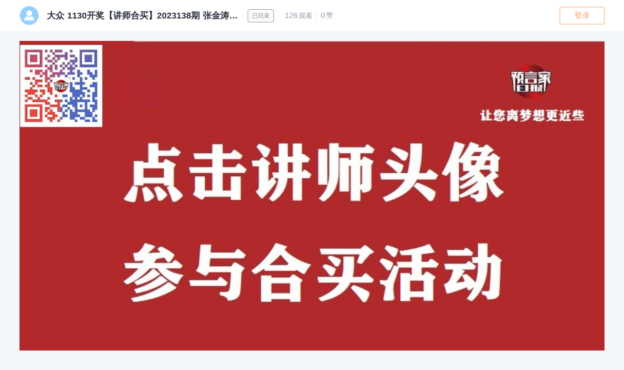

--- FILE ---
content_type: text/html; charset=utf-8
request_url: http://m.inmuu.com/v1/live/news/3422776
body_size: 8031
content:
<!doctype html>
<html data-n-head-ssr>
	<head>
		<script src="https://cdn.ourwill.cn/fed-static/assets/libs/browser-polyfill.min.js"></script>
		<meta data-n-head="ssr" charset="utf-8"><meta data-n-head="ssr" name="viewport" content="width=device-width, initial-scale=1"><meta data-n-head="ssr" data-hid="keywords" name="keywords" content="映目直播,免费视频直播,视频直播平台,免费图文直播,图文直播系统,照片直播平台,文字直播平台,免费直播平台"><meta data-n-head="ssr" data-hid="description" name="description" content="映目直播是免费直播开创者，注册便可享用免费视频直播和免费图文直播，仅用手机便可进行图文直播、照片直播、短视频直播、视频直播，提供评论、点赞、收藏、红包、打赏、抽奖、提醒、邀请卡片等互动营销功能，一键分享到微信等平台，让活动更具吸引力，高效营销，高效办会。"><meta data-n-head="ssr" data-hid="og:title" property="og:title" content="大众 1130开奖【讲师合买】2023138期 张金涛方案"><meta data-n-head="ssr" data-hid="og:description" property="og:description" content="预言家日报——让您离梦想更近些！"><meta data-n-head="ssr" data-hid="og:url" property="og:url" content="http://m.inmuu.com/v1/live/news/3422776"><meta data-n-head="ssr" data-hid="og:image" property="og:image" content="https://s.tuwenzhibo.com/image/jpeg/20231129/015256/foQLHj6.jpg?imageMogr2/auto-orient/thumbnail/200x200%3E"><meta data-n-head="ssr" data-hid="og:type" property="og:type" content="website"><meta data-n-head="ssr" data-hid="og:site_name" property="og:site_name" content="大众 1130开奖【讲师合买】2023138期 张金涛方案"><title>大众 1130开奖【讲师合买】2023138期 张金涛方案</title><base href="/v1/live/"><link data-n-head="ssr" rel="stylesheet" type="text/css" href="//at.alicdn.com/t/c/font_800173_ylr262mnp7i.css"><link data-n-head="ssr" rel="preconnect" href="https://hm.baidu.com"><link data-n-head="ssr" rel="dns-prefetch" href="//s.tuwenzhibo.com"><link data-n-head="ssr" rel="preconnect" href="//cdn.ourwill.cn"><link data-n-head="ssr" name="dns-prefetch" content="//vod.ourwill.cn"><link data-n-head="ssr" name="dns-prefetch" content="//media.ourwill.cn"><link data-n-head="ssr" name="dns-prefetch" content="//medialib.ourwill.cn"><link data-n-head="ssr" data-hid="icon" rel="icon" type="image/x-icon" href="/favicon.ico"><script data-n-head="ssr" src="//at.alicdn.com/t/c/font_800173_ylr262mnp7i.js" crossorigin="anonymous" async></script><script data-n-head="ssr" src="https://res.wx.qq.com/connect/zh_CN/htmledition/js/wxLogin.js"></script><script data-n-head="ssr" src="https://cdn.ourwill.cn/fed-static/polyfill/polyfill.js" crossorigin="anonymous"></script><link crossorigin="anonymous" rel="stylesheet" href="https://cdn.ourwill.cn/tuwen/livepc_v1/2023/dist/css/d353d36.css"><link crossorigin="anonymous" rel="stylesheet" href="https://cdn.ourwill.cn/tuwen/livepc_v1/2023/dist/css/6da33df.css"><link crossorigin="anonymous" rel="stylesheet" href="https://cdn.ourwill.cn/tuwen/livepc_v1/2023/dist/css/cddc24c.css"><link crossorigin="anonymous" rel="stylesheet" href="https://cdn.ourwill.cn/tuwen/livepc_v1/2023/dist/css/f47e725.css">  
		<script src="https://cdn.ourwill.cn/fed-static/assets/libs/fedreport-2.1.min.js" base="https://stat.inmuu.com/stat/" project="pcPreview" crossorigin="anonymous"></script>
		
		<script src="https://res.wx.qq.com/open/js/jweixin-1.6.0.js"></script>
		<!-- <script src="https://cdn.ourwill.cn/fed-static/assets/libs/hls.light-1.1.2.min.js"></script>
		<script src="https://cdn.ourwill.cn/fed-static/assets/libs/mpegts-1.6.10.min.js"></script> -->
		<!-- <script src="https://cdn.ourwill.cn/fed-static/assets/libs/vr.min.js"></script> -->
		<script src="https://cdn.ourwill.cn/fed-static/assets/libs/adapter.js"></script>
		
		<script type="systemjs-importmap" src="/microfed/stable/pcPreview/importmap.json" crossorigin="anonymous"></script>
		 
		<script src="https://cdn.ourwill.cn/fed-static/assets/libs/system-amd-use-default-6.11.0.min.js" type="application/javascript"></script>
		
	</head>
	<body >
		<div data-server-rendered="true" id="__nuxt"><!----><div id="__layout"><div id="root"><div class="news"><div class="new-container"><!----> <div class="el-dialog__wrapper nuxt-child-dialog custom-dialog" style="display:none;"><div role="dialog" aria-modal="true" aria-label="简介" class="el-dialog" style="margin-top:15vh;width:850px;"><div class="el-dialog__header"><span class="el-dialog__title">简介</span><button type="button" aria-label="Close" class="el-dialog__headerbtn"><i class="el-dialog__close el-icon el-icon-close"></i></button></div><!----><!----></div></div> <div watch-info="[object Object]" class="bg" style="display:none;z-index:3000;"><div class="el-dialog__wrapper loginDialog" style="display:none;"><div role="dialog" aria-modal="true" aria-label="dialog" class="el-dialog" style="margin-top:15vh;width:370px;"><div class="el-dialog__header"><span class="el-dialog__title"></span><!----></div><!----><!----></div></div></div> <div class="bg" style="display:none;"><div class="el-dialog__wrapper payDialog" style="display:none;"><div role="dialog" aria-modal="true" aria-label="dialog" class="el-dialog" style="margin-top:15vh;width:520px;"><div class="el-dialog__header"><span class="el-dialog__title"></span><!----></div><!----><!----></div></div></div> <!----> <div class="cardAd" data-v-5782883c><div class="cardPage" style="display:none;" data-v-5782883c data-v-5782883c><div class="outer" data-v-5782883c></div> <div class="inner" data-v-5782883c><a href="" target="blank" data-v-5782883c><img class="adbg" data-v-5782883c></a> <div class="close" data-v-5782883c><i class="el-icon-close" data-v-5782883c></i></div> <!----></div></div> <div tabindex="-1" class="el-drawer__wrapper" style="display:none;" data-v-5782883c><div role="document" tabindex="-1" class="el-drawer__container"><div aria-modal="true" aria-labelledby="el-drawer__title" aria-label="链接内容" role="dialog" tabindex="-1" class="el-drawer rtl" style="width:30%;"><header id="el-drawer__title" class="el-drawer__header"><span role="heading" title="链接内容">链接内容</span><button aria-label="close 链接内容" type="button" class="el-drawer__close-btn"><i class="el-dialog__close el-icon el-icon-close"></i></button></header><!----></div></div></div></div> <!----> <!----></div> <div class="el-dialog__wrapper black_list_tips" style="display:none;"><div role="dialog" aria-modal="true" aria-label="提示" class="el-dialog" style="margin-top:0;width:604px;"><div class="el-dialog__header"><span class="el-dialog__title">提示</span><!----></div><!----><div class="el-dialog__footer"><span class="dialog-footer"><button type="button" class="el-button el-button--primary"><!----><!----><span>确 定</span></button></span></div></div></div> <div class="sign_contrain"><div class="el-dialog__wrapper sign_box" style="display:none;"><div role="dialog" aria-modal="true" aria-label="dialog" class="el-dialog" style="margin-top:0;width:400px;"><div class="el-dialog__header"><span class="el-dialog__title"></span><button type="button" aria-label="Close" class="el-dialog__headerbtn"><i class="el-dialog__close el-icon el-icon-close"></i></button></div><!----><!----></div></div></div> <!----></div></div></div></div><script crossorigin="anonymous">window.__NUXT__=(function(a,b,c,d,e,f,g,h,i,j,k,l,m,n,o,p,q,r,s,t,u,v,w,x,y,z,A,B,C,D,E,F,G,H,I,J,K,L,M,N,O,P,Q,R,S,T,U,V,W,X,Y,Z,_,$,aa,ab,ac,ad,ae,af,ag,ah){return {layout:"default",data:[{isWillDomain:l,rawActivity:{msg:"获取数据成功",code:b,rainActivity:a,activity:{id:g,menuId:a,userId:k,title:m,introduction:a,startTime:s,endTime:t,site:u,organizer:a,publisher:a,generalizeStatus:b,generalizeName:a,generalizeLink:a,phone:a,email:a,banner:v,watermark:a,waterComplete:a,waterConfig:a,checkType:c,autoOpenCheck:b,status:c,statuss:a,isImpower:b,impowerUrl:w,qrCode:a,qrName:a,qrDescription:a,screen:a,docx:a,liveStatus:e,showLiveStatus:a,liveDays:c,empowerCount:a,type:a,contentNumber:i,contentPhotoNumber:e,switchPassword:b,inputPwd:a,photoLive:b,introImgs:a,activityAlbums:a,adminUser:[],typeName:a,bannerUrl:x,activityUrl:n,activityNoWaterUrl:a,activityLinkUrl:n,activityNoWaterLinkUrl:a,waterMarkUrl:a,watermarkImg:a,qrCodeUrl:a,screenUrl:a,docxUrl:a,isOld:a,participantsNum:a,likeNum:a,commentNum:a,activityStatistics:{id:y,activityId:g,activityUserId:a,photoLive:a,participantsNum:o,likeNum:b,commentNum:b,onlineNum:b,shareNum:p,newContentNum:a,contentNum:i,rewardNum:a,inviteNum:a,photoNum:b,publishPhotoNum:b,realLikeNum:b,realCommentNum:b,realShareNum:p,realParticipantsNum:o,participantsType:b,regionStatist:a,advertPv:b,advertUv:b,participantsUvNum:z,totalFlux:b,likeShowType:b,loginUvNum:a,commentUserNum:a,avgLive:a,avgVod:a,totalOnlineTime:a},activityContent:a,isAttention:a,modifyPermission:d,iconSwitchShow:{id:A,activityId:g,isPure:b,radioComment:c,isReward:c,resets:c,goBackHome:b,themeType:b,interactBackground:a,interactBackgroundUrl:a,interactRange:B,interaction:b,interactionURL:f,isBarrage:c,isRedPacket:c,upvote:c,anchorIntro:c,adShow:b,relationSwitch:b,relationLive:a,interact:b,interactCheck:b,radioThumbsUp:b,isAppointment:c,picSort:b,showCameraman:b,columnChoose:b,homePoster:b,shortVideo:b,puzzle:b,imageComment:c,videoComment:c,videoBarrage:b,barrageSwitch:c,inviteList:c,rewardList:c,checkType:a,autoOpenCheck:a,customLink:b,defaultLang:b,numberIdentify:b,timeSort:e,anchorShow:b,showAllAlbum:c,collection:c,picTimeSort:c,picPick:c,picCrop:c,sponsor:b,authorization:c,showHot:c,qrCodeShowFrequency:b,screenInteraction:c,bgm:b,photoTextLiveState:b,visitorUploadCheck:b,introduce:b,isHideStore:c,isShowCollect:c,voiceComment:b,gift:c,productShow:c,buyButtonName:a,buyOrderShow:c,buyServiceQr:a,buyServiceQrUrl:a,docsDown:b,isHideService:b,reportButton:c,customInvitationCard:b,nickUpdateButton:b,nickUpdateUp:b,nickUpdateDes:a,photoCustomInvitationCard:b,liveBarrageSwitch:b,showParticipantNum:c,enlargeGift:c,showMyInvite:c,physicalAddress:b,inviteListLimit:h,rewardListLimit:h,showShare:c,showConsole:c,buyServicePhone:q,homepageButton:b,homepageId:a,centerButton:c,physicalContactOrder:b,puzzleButton:c,invitationCard:c,batchDownload:c,languageSwitch:b,showOnline:b,showFace:e,shareWx:c,shareYingmu:c,cooperationPortal:b,baiduBusiness:b,baiduBusinessCode:a,autoAiRevision:c,autoAiRetouch:c,autoAiConsumeType:c,autoAiOriginalType:c,autoAiRetouchReplace:c,showCountdown:c,posterTipsType:b,posterTips:a,puzzleType:a,mine:c,withdrawal:c,photoPrint:b,physicalSmsCheck:b,exchangeBusinessCard:c,oneToOneCommunicate:c,businessCardShare:b,businessCardSharePay:b,businessCardSharePayAmount:b,imageAd:c,movingWordsAd:b,albumCount:a,inviteCardSceneQr:b,menuAlignment:c,shareSwitch:c,shareSetting:C,shareSwitchInfo:{forward:c,invitationCard:c,qrCode:c,link:c},hideNickname:b,screenOpenStatus:b,screenCode:a,photoBarrageSwitch:b,picSortColumnTime:a,iconPositionOuter:a,iconPositionMore:a,photoInfoSwitch:c,photoCloseShow:c,photoLargerSwitch:c,photoShareSwitch:c,photoLikeSwitch:c,photoVideoDownloadSwitch:c,shareImgShow:c,shareImgQrPath:a,shareImgQrPathUrl:a,photoBackupsSwitch:b,jumpPhotoSwitch:b,imageAdPosition:c,promoteAdPosition:b,loadingSize:c,aiEditSwitch:b,barrageHeight:D,barrageFontSize:E,quickReplies:b,hideCard:b,liveStreamTitle:c,viewLargerImage:c,hideMenuBar:b},username:j,nickname:j,avatarUrl:F,mobPhone:a,info:a,isVote:b,isAutoPublish:c,isPublish:c,isReplacePublish:c,faceSetToken:a,isOpenFaceSearch:b,iframe:a,companyId:b,isHot:a,isRecent:a,isExample:a,isSlideshow:a,isPay:c,openTypeModel:b,displayAlbumId:a,timeSort:b,loading:G,loadingUrl:H,advert:a,advertUrl:a,advertLink:a,photographers:a,permission:a,activityUploadConfig:a,playUrls:a,recordStatus:a,videoLiveStatus:b,thirdPartyStatus:a,streamingStatus:a,lastPushChangeTime:a,presetMediaId:a,replayMediaId:a,replayDueDate:a,thirdPartyUrl:a,impowerType:a,lotteryCount:b,conditionalLotteryCount:b,lotteryPhoneStatus:a,lotteryPhone:a,lotteryAddress:a,lotteryName:a,activityPayWatch:a,deepblackActivityId:a,deepblackAlbumId:a,isAutoInpainting:b,impowerList:a,model:b,trailer:a,trailerUrl:a,trailerCover:a,trailerCoverUrl:a,photoBanner:I,photoBannerUrl:[],payDownloadStatus:b,payDownloadVideoStatus:b,shortVideoNumLimit:a,unReadInfoModel:a,iconModelInfo:{introInfo:{index:r,status:b,name:J,defaultDisplay:b,anchorIntro:c,isShowCollect:c,liveStreamTitle:c,viewLargerImage:c},liveInfo:{index:K,status:c,name:L,defaultDisplay:c,anchorShow:b,timeSort:e,liveBarrageSwitch:b,bgm:b,bgmInfo:a},photoInfo:{index:M,status:b,name:N,defaultDisplay:b,relationLive:a,puzzle:b,numberIdentify:b,isOpenFaceSearch:b,showCameraman:b,batchDownload:b,payDownload:b,isAppointment:b},interactInfo:{index:O,status:b,name:P,defaultDisplay:b,radioComment:c,checkType:c,imageComment:c,videoComment:c,barrageSwitch:c,isBarrage:c,videoBarrage:b,isReward:c,isRedPacket:c,upvote:c,voiceComment:b,gift:c,reportButton:c,nickUpdateButton:b,nickUpdateUp:b,nickUpdateDes:a,mine:c,withdrawal:c,hideNickname:b,hideCard:b},listInfo:{index:Q,status:b,name:R,defaultDisplay:b,inviteList:c,rewardList:c,showMyInvite:c,inviteListLimit:h,rewardListLimit:h},shopInfo:{index:i,status:c,name:S,defaultDisplay:b,isHideStore:c,isHideService:b,productShow:c,buyButtonName:a,buyOrderShow:c,buyServiceQr:a,buyServiceQrUrl:a,buyServicePhone:q},docsInfo:{index:T,status:b,name:U,defaultDisplay:b}},iconModelPhotoInfo:a,customModel:[{link:f,index:b,type:b,video_type:b,videoDisplayPosition:b,activityShowType:e,name:V,defaultDisplay:b,view_larger_image:c,id:W,externalLinkJump:b,status:c,search_box:b},{link:X,index:c,type:c,video_type:b,videoDisplayPosition:b,activityShowType:e,name:Y,defaultDisplay:b,view_larger_image:c,id:Z,externalLinkJump:c,status:c,search_box:b}],liveModelSwitch:a,bannerList:[],activityWatchConfig:a,lastRedPacket:a,gatherId:a,videoLabel:a,activityBgm:a,activityOffical:a,activityWechatQr:a,visitorUpload:d,groupName:a,groupId:a,shopLabel:a,activityAdvertText:{id:a,activityId:a,textColour:a,backgroundColour:a,displayPosition:a,content:a},videoLiveStyle:b,videoWatermark:a,videoWatermarkUrl:a,videoWatermarkDissolve:a,videoWatermarkPosition:c,videoWatermarkSize:a,activityAnchorIntro:{activityId:a,anchorName:j,anchorAvatar:a,anchorInfo:a,anchorTitle:_,anchorAvatarUrl:a},activityWatchAwards:a,activityWatchAwardsFlag:d,signActivity:a,certificationStatus:d,commentNotice:a,screenLoadingSeconds:r,screenLink:a,homepageId:a,homepageSpecificId:a,showDocuments:a,verticalBackground:a,verticalBackgroundUrl:a,corpId:a,relationPicTimeSort:a,address:$,labels:a,freeDueDate:a,onlineLimit:b,newMark:a,liveScene:b,isShoppingGuide:b,createUserId:k,officialFlag:a,reSellShow:d,oldGuessFlag:a,oldTurntableFlag:a,videoSingle:d,subscriptionStatus:b,subscriptionTime:a,activityAdvertVideo:{id:a,activityId:a,stopPath:a,stopPathUrl:a,stopStatus:b,stopLink:a,startPath:a,startPathUrl:a,startStatus:b,startSkipStatus:b,startLink:a,createTime:a},upvoteList:[],liveType:b,photoActivityDueDate:a,timeShowStatus:b,countdownShow:c,isFirstWedding:a,publishStatus:c,photoStyleVersion:b,timeShowType:c,customerTime:a,addressShowType:c,customerAddress:a,introductionPhoto:a,introductionText:a,headType:b,organizerUrl:a,activityNavigationBar:a,dueTime:a,fullTime:a,updateNickname:a,topAdvert:a,activityAdvertEnding:a,virtualAllow:a,shopSaleType:c,viewCountFormat:b,handler:{},ctime:aa,utime:ab},activityBlindBox:a,isThirdPart:l,inviteAwardActivity:a,bouquetActivity:a,inviteActivity:a,signActivity:a,activityPayWatchForTW:{date:a,whiteTip:a,facePermissionType:a,surveyIsAllowSkip:d,surveyId:a,smsCheck:c,whiteStyleVO:a,watchPermission:{status:c,primaryStatus:c,whiteStatus:c,surveyStatus:c},previewMinutes:a,multiConfigType:b,configType:b,title:m,tips:a,surveyTip:a,noticeIsShow:d,surveyShowType:b,price:a,onlyVideo:b,payeeId:k,validDays:a,surveyIsExamine:d},hasTurntable:d},shareInfo:{id:49279,activityId:g,banner:"image\u002Fjpeg\u002F20231129\u002F015256\u002FfoQLHj6.jpg",title:m,description:"预言家日报——让您离梦想更近些！",photoLive:b,showInviter:b,shareUrl:"https:\u002F\u002Fmuuxo7seaa.inmuu.com\u002Fv1\u002Flive\u002Fnews\u002F3422776",shareImgShow:a,bannerUrl:"https:\u002F\u002Fs.tuwenzhibo.com\u002Fimage\u002Fjpeg\u002F20231129\u002F015256\u002FfoQLHj6.jpg",_url:"http:\u002F\u002Fm.inmuu.com\u002Fv1\u002Flive\u002Fnews\u002F3422776"},debugTools:f}],fetch:{},error:a,state:{user:{},isLogin:d,visitorLogin:d,wsUrl:f,isWechat:d,isWWchat:d,isVirualUser:d,needManualAuth:d,wxauth:b,appid:ac,authAppid:ac,isIOS:d,clientIp:"98.96.197.145",ActionTypes:{},activity:{isLoading:d,imgItems:[],liveListView:b,concernListView:b,liveManageView:b,classify:[],currentActive:{},invoicePage:c,changeFormDataStatus:d,streamingStatus:d,wxStatus:d,wxPayStatus:d,modelInfo:a,videoplayer:a,customModel:a,info:{id:g,menuId:a,userId:k,title:m,introduction:a,startTime:s,endTime:t,site:u,organizer:a,publisher:a,generalizeStatus:b,generalizeName:a,generalizeLink:a,phone:a,email:a,banner:v,watermark:a,waterComplete:a,waterConfig:a,checkType:c,autoOpenCheck:b,status:c,statuss:a,isImpower:b,impowerUrl:w,qrCode:a,qrName:a,qrDescription:a,screen:a,docx:a,liveStatus:e,showLiveStatus:a,liveDays:c,empowerCount:a,type:a,contentNumber:i,contentPhotoNumber:e,switchPassword:b,inputPwd:a,photoLive:b,introImgs:a,activityAlbums:a,adminUser:[],typeName:a,bannerUrl:x,activityUrl:n,activityNoWaterUrl:a,activityLinkUrl:n,activityNoWaterLinkUrl:a,waterMarkUrl:a,watermarkImg:a,qrCodeUrl:a,screenUrl:a,docxUrl:a,isOld:a,participantsNum:a,likeNum:a,commentNum:a,activityStatistics:{id:y,activityId:g,activityUserId:a,photoLive:a,participantsNum:o,likeNum:b,commentNum:b,onlineNum:b,shareNum:p,newContentNum:a,contentNum:i,rewardNum:a,inviteNum:a,photoNum:b,publishPhotoNum:b,realLikeNum:b,realCommentNum:b,realShareNum:p,realParticipantsNum:o,participantsType:b,regionStatist:a,advertPv:b,advertUv:b,participantsUvNum:z,totalFlux:b,likeShowType:b,loginUvNum:a,commentUserNum:a,avgLive:a,avgVod:a,totalOnlineTime:a},activityContent:a,isAttention:a,modifyPermission:d,iconSwitchShow:{id:A,activityId:g,isPure:b,radioComment:c,isReward:c,resets:c,goBackHome:b,themeType:b,interactBackground:a,interactBackgroundUrl:a,interactRange:B,interaction:b,interactionURL:f,isBarrage:c,isRedPacket:c,upvote:c,anchorIntro:c,adShow:b,relationSwitch:b,relationLive:a,interact:b,interactCheck:b,radioThumbsUp:b,isAppointment:c,picSort:b,showCameraman:b,columnChoose:b,homePoster:b,shortVideo:b,puzzle:b,imageComment:c,videoComment:c,videoBarrage:b,barrageSwitch:c,inviteList:c,rewardList:c,checkType:a,autoOpenCheck:a,customLink:b,defaultLang:b,numberIdentify:b,timeSort:e,anchorShow:b,showAllAlbum:c,collection:c,picTimeSort:c,picPick:c,picCrop:c,sponsor:b,authorization:c,showHot:c,qrCodeShowFrequency:b,screenInteraction:c,bgm:b,photoTextLiveState:b,visitorUploadCheck:b,introduce:b,isHideStore:c,isShowCollect:c,voiceComment:b,gift:c,productShow:c,buyButtonName:a,buyOrderShow:c,buyServiceQr:a,buyServiceQrUrl:a,docsDown:b,isHideService:b,reportButton:c,customInvitationCard:b,nickUpdateButton:b,nickUpdateUp:b,nickUpdateDes:a,photoCustomInvitationCard:b,liveBarrageSwitch:b,showParticipantNum:c,enlargeGift:c,showMyInvite:c,physicalAddress:b,inviteListLimit:h,rewardListLimit:h,showShare:c,showConsole:c,buyServicePhone:q,homepageButton:b,homepageId:a,centerButton:c,physicalContactOrder:b,puzzleButton:c,invitationCard:c,batchDownload:c,languageSwitch:b,showOnline:b,showFace:e,shareWx:c,shareYingmu:c,cooperationPortal:b,baiduBusiness:b,baiduBusinessCode:a,autoAiRevision:c,autoAiRetouch:c,autoAiConsumeType:c,autoAiOriginalType:c,autoAiRetouchReplace:c,showCountdown:c,posterTipsType:b,posterTips:a,puzzleType:a,mine:c,withdrawal:c,photoPrint:b,physicalSmsCheck:b,exchangeBusinessCard:c,oneToOneCommunicate:c,businessCardShare:b,businessCardSharePay:b,businessCardSharePayAmount:b,imageAd:c,movingWordsAd:b,albumCount:a,inviteCardSceneQr:b,menuAlignment:c,shareSwitch:c,shareSetting:C,shareSwitchInfo:{forward:c,invitationCard:c,qrCode:c,link:c},hideNickname:b,screenOpenStatus:b,screenCode:a,photoBarrageSwitch:b,picSortColumnTime:a,iconPositionOuter:a,iconPositionMore:a,photoInfoSwitch:c,photoCloseShow:c,photoLargerSwitch:c,photoShareSwitch:c,photoLikeSwitch:c,photoVideoDownloadSwitch:c,shareImgShow:c,shareImgQrPath:a,shareImgQrPathUrl:a,photoBackupsSwitch:b,jumpPhotoSwitch:b,imageAdPosition:c,promoteAdPosition:b,loadingSize:c,aiEditSwitch:b,barrageHeight:D,barrageFontSize:E,quickReplies:b,hideCard:b,liveStreamTitle:c,viewLargerImage:c,hideMenuBar:b},username:j,nickname:j,avatarUrl:F,mobPhone:a,info:a,isVote:b,isAutoPublish:c,isPublish:c,isReplacePublish:c,faceSetToken:a,isOpenFaceSearch:b,iframe:a,companyId:b,isHot:a,isRecent:a,isExample:a,isSlideshow:a,isPay:c,openTypeModel:b,displayAlbumId:a,timeSort:b,loading:G,loadingUrl:H,advert:a,advertUrl:a,advertLink:a,photographers:a,permission:a,activityUploadConfig:a,playUrls:a,recordStatus:a,videoLiveStatus:b,thirdPartyStatus:a,streamingStatus:a,lastPushChangeTime:a,presetMediaId:a,replayMediaId:a,replayDueDate:a,thirdPartyUrl:a,impowerType:a,lotteryCount:b,conditionalLotteryCount:b,lotteryPhoneStatus:a,lotteryPhone:a,lotteryAddress:a,lotteryName:a,activityPayWatch:a,deepblackActivityId:a,deepblackAlbumId:a,isAutoInpainting:b,impowerList:a,model:b,trailer:a,trailerUrl:a,trailerCover:a,trailerCoverUrl:a,photoBanner:I,photoBannerUrl:[],payDownloadStatus:b,payDownloadVideoStatus:b,shortVideoNumLimit:a,unReadInfoModel:a,iconModelInfo:{introInfo:{index:r,status:b,name:J,defaultDisplay:b,anchorIntro:c,isShowCollect:c,liveStreamTitle:c,viewLargerImage:c},liveInfo:{index:K,status:c,name:L,defaultDisplay:c,anchorShow:b,timeSort:e,liveBarrageSwitch:b,bgm:b,bgmInfo:a},photoInfo:{index:M,status:b,name:N,defaultDisplay:b,relationLive:a,puzzle:b,numberIdentify:b,isOpenFaceSearch:b,showCameraman:b,batchDownload:b,payDownload:b,isAppointment:b},interactInfo:{index:O,status:b,name:P,defaultDisplay:b,radioComment:c,checkType:c,imageComment:c,videoComment:c,barrageSwitch:c,isBarrage:c,videoBarrage:b,isReward:c,isRedPacket:c,upvote:c,voiceComment:b,gift:c,reportButton:c,nickUpdateButton:b,nickUpdateUp:b,nickUpdateDes:a,mine:c,withdrawal:c,hideNickname:b,hideCard:b},listInfo:{index:Q,status:b,name:R,defaultDisplay:b,inviteList:c,rewardList:c,showMyInvite:c,inviteListLimit:h,rewardListLimit:h},shopInfo:{index:i,status:c,name:S,defaultDisplay:b,isHideStore:c,isHideService:b,productShow:c,buyButtonName:a,buyOrderShow:c,buyServiceQr:a,buyServiceQrUrl:a,buyServicePhone:q},docsInfo:{index:T,status:b,name:U,defaultDisplay:b}},iconModelPhotoInfo:a,customModel:[{link:f,index:b,type:b,video_type:b,videoDisplayPosition:b,activityShowType:e,name:V,defaultDisplay:b,view_larger_image:c,id:W,externalLinkJump:b,status:c,search_box:b},{link:X,index:c,type:c,video_type:b,videoDisplayPosition:b,activityShowType:e,name:Y,defaultDisplay:b,view_larger_image:c,id:Z,externalLinkJump:c,status:c,search_box:b}],liveModelSwitch:a,bannerList:[],activityWatchConfig:a,lastRedPacket:a,gatherId:a,videoLabel:a,activityBgm:a,activityOffical:a,activityWechatQr:a,visitorUpload:d,groupName:a,groupId:a,shopLabel:a,activityAdvertText:{id:a,activityId:a,textColour:a,backgroundColour:a,displayPosition:a,content:a},videoLiveStyle:b,videoWatermark:a,videoWatermarkUrl:a,videoWatermarkDissolve:a,videoWatermarkPosition:c,videoWatermarkSize:a,activityAnchorIntro:{activityId:a,anchorName:j,anchorAvatar:a,anchorInfo:a,anchorTitle:_,anchorAvatarUrl:a},activityWatchAwards:a,activityWatchAwardsFlag:d,signActivity:a,certificationStatus:d,commentNotice:a,screenLoadingSeconds:r,screenLink:a,homepageId:a,homepageSpecificId:a,showDocuments:a,verticalBackground:a,verticalBackgroundUrl:a,corpId:a,relationPicTimeSort:a,address:$,labels:a,freeDueDate:a,onlineLimit:b,newMark:a,liveScene:b,isShoppingGuide:b,createUserId:k,officialFlag:a,reSellShow:d,oldGuessFlag:a,oldTurntableFlag:a,videoSingle:d,subscriptionStatus:b,subscriptionTime:a,activityAdvertVideo:{id:a,activityId:a,stopPath:a,stopPathUrl:a,stopStatus:b,stopLink:a,startPath:a,startPathUrl:a,startStatus:b,startSkipStatus:b,startLink:a,createTime:a},upvoteList:[],liveType:b,photoActivityDueDate:a,timeShowStatus:b,countdownShow:c,isFirstWedding:a,publishStatus:c,photoStyleVersion:b,timeShowType:c,customerTime:a,addressShowType:c,customerAddress:a,introductionPhoto:a,introductionText:a,headType:b,organizerUrl:a,activityNavigationBar:a,dueTime:a,fullTime:a,updateNickname:a,topAdvert:a,activityAdvertEnding:a,virtualAllow:a,shopSaleType:c,viewCountFormat:b,handler:{},ctime:aa,utime:ab},showVideoModule:d,videoModuleInfo:a,showShopModule:d,hasVideoModule:d,hasShopModule:d,isBlack:d,signActivity:{},signShow:d,watchInfo:{},inviterId:a,permissionStatus:{},CharitablePower:ad,CharitableVotePower:ad,CharitablePhone:f,isHaveCompany:d,payToUser:d,haveSelfMch:d,haveTrueSelfMch:d,bouquetWinUsers:[],customVoteShow:d,videoDotList:[],resellerId:a,preResellerId:a},albums:{info:{bannerUrl:f,title:f},watchConfig:{}},comment:{list:[],maxId:b},exam:{info:{},scoreInfo:{}},live:{playStatus:b,isReplay:d,replayUrl:f,replayVideoId:f},major:{type:f,majorSatus:d,createdStatus:d,number:b,total:b,fromType:b,tradeType:"NATIVE",showMajor:l,leftSlide:f},paydown:{payPhotoIds:{}},rank:{rewardList:[],inviteList:[]},socialSquare:{myCardData:{},showCardUserId:a,newCardRequest:d,chatReceiveInfo:b,reportUserInfo:{},userStatusChange:d,needRefreshList:d},userStore:{userInfo:{},previewer:{},profit:{surplus:b,todayIncome:b,inCome:b,minCharge:b},isLogin:d,unreadInfo:{},userEmpower:{},userCorpInfo:{},userLotteryInfo:{}},video:{watchInfo:{},liveVideoInfo:{},textWatermark:{id:a,activityId:g,openStatus:b,contentType:a,contentStr:a,fontSize:a,fontColour:a,height:a,margin:a,opacity:a,style:a,createTime:a,createUserId:a},videoInfo:{},videoDotList:[],videoDotListPopup:d},vote:{status:d,curRow:{}},watchReward:{totalNumber:b,countDown:b,nowId:b,activityid:b}},serverRendered:l,routePath:"\u002Fnews\u002F3422776",config:{_app:{basePath:"\u002Fv1\u002Flive\u002F",assetsPath:"\u002F",cdnURL:"https:\u002F\u002Fcdn.ourwill.cn\u002Ftuwen\u002Flivepc_v1\u002F2023\u002Fdist\u002F"}},customRequirement:{meituan:{aid:[65381,65960,66226,1682374,463335]},VomitSlotCustom:{aid:[85024,2424940,2473282],vid:[1378,1375,2259,2253]},huatianCustom:{aid:[3027211]},intervalGift:{aid:[ae,af,ag,ah]},intervalComment:{aid:[ae,af,ag,ah]},hideRechargeAgree:{uid:[103,32259761,40010533]}}}}(null,0,1,false,2,"",3422776,10,4,"YM_5785116025x",8272202,true,"大众 1130开奖【讲师合买】2023138期 张金涛方案","\u002Fv1\u002Flive\u002Fnews\u002F3422776",125,25,"4000218929",5,1701316800000,1701324000000,void 0,"image\u002Fjpeg\u002F20231129\u002F015241\u002Fdm1jYqf.jpg","https:\u002F\u002Fm.inmuu.com\u002Fv1\u002Flive\u002Fnews\u002F3422776\u002Ftrue","https:\u002F\u002Fs.tuwenzhibo.com\u002Fimage\u002Fjpeg\u002F20231129\u002F015241\u002Fdm1jYqf.jpg",269059,75,277336,"1","[1,1,1,1]",180,14,"https:\u002F\u002Fs.tuwenzhibo.com\u002Fapp\u002Fstatic\u002F69user.png","image\u002Fpng\u002F20220830\u002F100827\u002FFpzsuAHyFEkVNEee51Fv8h3-A7E73828.png","https:\u002F\u002Fs.tuwenzhibo.com\u002Fimage\u002Fpng\u002F20220830\u002F100827\u002FFpzsuAHyFEkVNEee51Fv8h3-A7E73828.png","[]","简介",3,"合买进度",6,"照片",7,"互动",9,"榜单","商城",8,"文档","合买规则",40291,"https:\u002F\u002Fsaas2022.hz12365.cn\u002Fv1\u002Flive\u002Fnews\u002F3395247","回直播间",40292,"主播","{\"overseas\":false,\"detail\":\"\"}",1701222229000,1701222768000,"wx0814d728c821cebc",-1,102659,103213,3405039,3369246));</script><script crossorigin="anonymous" crossorigin="anonymous" src="https://cdn.ourwill.cn/tuwen/livepc_v1/2023/dist/0246cf2.js" defer></script><script crossorigin="anonymous" crossorigin="anonymous" src="https://cdn.ourwill.cn/tuwen/livepc_v1/2023/dist/f0cdfb6.js" defer></script><script crossorigin="anonymous" crossorigin="anonymous" src="https://cdn.ourwill.cn/tuwen/livepc_v1/2023/dist/2863afe.js" defer></script><script crossorigin="anonymous" crossorigin="anonymous" src="https://cdn.ourwill.cn/tuwen/livepc_v1/2023/dist/d318f07.js" defer></script><script crossorigin="anonymous" crossorigin="anonymous" src="https://cdn.ourwill.cn/tuwen/livepc_v1/2023/dist/ac66526.js" defer></script>
	</body>
	<script>var _hmt=_hmt||[];!function(){var t=document.createElement("script");t.onerror=function(t){t&&t.stopPropagation()},t.src="https://hm.baidu.com/hm.js?f8372153ed11c0f6be160eedf28d461e";var e=document.getElementsByTagName("script")[0];e.parentNode.insertBefore(t,e)}(),function(){var t=document.createElement("script"),e=window.location.protocol.split(":")[0];t.src="https"===e?"https://zz.bdstatic.com/linksubmit/push.js":"http://push.zhanzhang.baidu.com/push.js";var n=document.getElementsByTagName("script")[0];n.parentNode.insertBefore(t,n)}()</script>
</html>


--- FILE ---
content_type: text/css
request_url: http://at.alicdn.com/t/c/font_800173_ylr262mnp7i.css
body_size: 7536
content:
@font-face {
  font-family: "iconfont"; /* Project id 800173 */
  src: url('//at.alicdn.com/t/c/font_800173_ylr262mnp7i.woff2?t=1765358484660') format('woff2'),
       url('//at.alicdn.com/t/c/font_800173_ylr262mnp7i.woff?t=1765358484660') format('woff'),
       url('//at.alicdn.com/t/c/font_800173_ylr262mnp7i.ttf?t=1765358484660') format('truetype');
}

.iconfont {
  font-family: "iconfont" !important;
  font-size: 16px;
  font-style: normal;
  -webkit-font-smoothing: antialiased;
  -moz-osx-font-smoothing: grayscale;
}

.icon-questionList:before {
  content: "\e601";
}

.icon-a-huaban101:before {
  content: "\e9a4";
}

.icon-jinse3:before {
  content: "\e9a5";
}

.icon-lanse3:before {
  content: "\e9a6";
}

.icon-lvse3:before {
  content: "\e9a7";
}

.icon-zhengdang:before {
  content: "\e9a8";
}

.icon-shense3:before {
  content: "\e9a9";
}

.icon-a-huaban11:before {
  content: "\e600";
}

.icon-lansezhuti1:before {
  content: "\e99f";
}

.icon-zhengdangzhuti:before {
  content: "\e9a0";
}

.icon-lvsezhuti1:before {
  content: "\e9a1";
}

.icon-jinsezhuti1:before {
  content: "\e9a2";
}

.icon-shensezhuti:before {
  content: "\e9a3";
}

.icon-qiabao:before {
  content: "\e99e";
}

.icon-jiantou-xia:before {
  content: "\e99c";
}

.icon-jiantou-shang:before {
  content: "\e99d";
}

.icon-liansuomendian:before {
  content: "\e99b";
}

.icon-tianjia-01:before {
  content: "\e999";
}

.icon-a-shanchu1-01:before {
  content: "\e99a";
}

.icon-hudongshujushezhi-01:before {
  content: "\e998";
}

.icon-shanchu3:before {
  content: "\e996";
}

.icon-bianji-01:before {
  content: "\e997";
}

.icon-bianjibiaoti:before {
  content: "\e995";
}

.icon-yuyinxinxi-01:before {
  content: "\e992";
}

.icon-shuaxin-01:before {
  content: "\e993";
}

.icon-bofang8:before {
  content: "\e994";
}

.icon-jibenshezhi-01:before {
  content: "\e98f";
}

.icon-guankanshezhi-01:before {
  content: "\e990";
}

.icon-gongnengshezhi-01:before {
  content: "\e991";
}

.icon-fenxiangshezhi-01:before {
  content: "\e98a";
}

.icon-zhutishezhi-01:before {
  content: "\e98b";
}

.icon-tuiguangshezhi-01:before {
  content: "\e98c";
}

.icon-tuanduiguanli-01:before {
  content: "\e98d";
}

.icon-jianjie-01:before {
  content: "\e98e";
}

.icon-guanbi-01:before {
  content: "\e989";
}

.icon-icon_jiantou_you:before {
  content: "\e988";
}

.icon-zhibojianshuliang:before {
  content: "\e987";
}

.icon-a-tiaojianchoujiangxianxing2:before {
  content: "\e986";
}

.icon-shouye-01:before {
  content: "\e985";
}

.icon-icon_shanchu:before {
  content: "\e982";
}

.icon-icon_xiayi:before {
  content: "\e983";
}

.icon-icon_shangyi:before {
  content: "\e984";
}

.icon-a-fenzu13:before {
  content: "\e981";
}

.icon-zhanghaoshezhi-01:before {
  content: "\e973";
}

.icon-dingdanhexiao-01:before {
  content: "\e974";
}

.icon-wodeshoucang-01:before {
  content: "\e975";
}

.icon-wodeshouyi-01:before {
  content: "\e977";
}

.icon-wodepinglun-01:before {
  content: "\e97c";
}

.icon-shangpindingdan-01:before {
  content: "\e97e";
}

.icon-wodeguanzhu-01:before {
  content: "\e97f";
}

.icon-lianxifankui-01:before {
  content: "\e980";
}

.icon-wodetuiguang-01:before {
  content: "\e970";
}

.icon-wodekabao-01:before {
  content: "\e971";
}

.icon-wodeyouhuiquan-01:before {
  content: "\e972";
}

.icon-hexiaojilu-01:before {
  content: "\e96d";
}

.icon-shumahexiao-01:before {
  content: "\e96e";
}

.icon-saomahexiao-01:before {
  content: "\e96f";
}

.icon-bangzhu1:before {
  content: "\e96a";
}

.icon-weixin3:before {
  content: "\e96b";
}

.icon-dingzhifenxiang:before {
  content: "\e96c";
}

.icon-cchuchuang_3gouwuchexin:before {
  content: "\e95b";
}

.icon-kongzhuangtai_6zanwubangdan1:before {
  content: "\e969";
}

.icon-baomingbiao_tishi:before {
  content: "\e968";
}

.icon-Ldaojishi_yiyuyue:before {
  content: "\e967";
}

.icon-fjianjie_2shoucang_1weishoucang:before {
  content: "\e94d";
}

.icon-fjianjie_2shoucang_2yishoucang:before {
  content: "\e956";
}

.icon-kongzhuangtai_5zanwusousuoneirong:before {
  content: "\e966";
}

.icon-kongzhuangtai_4zanwushangpin:before {
  content: "\e95a";
}

.icon-kongzhuangtai_1zanwuzhaopian:before {
  content: "\e957";
}

.icon-kongzhuangtai_2zanwuneirong:before {
  content: "\e958";
}

.icon-kongzhuangtai_3zanwuyouhuiquan:before {
  content: "\e959";
}

.icon-hguankanfangshi_shenhezhong:before {
  content: "\e955";
}

.icon-efudai_shuoming:before {
  content: "\e954";
}

.icon-fjianjie_1menhu:before {
  content: "\e94e";
}

.icon-bgengduo_7qingping_kai:before {
  content: "\e945";
}

.icon-bgengduo_10zhiboshezhi:before {
  content: "\e94a";
}

.icon-bgengduo_1tixian:before {
  content: "\e94b";
}

.icon-bgengduo_3xiugainicheng:before {
  content: "\e94c";
}

.icon-bgengduo_16kaijiangguanli:before {
  content: "\e93b";
}

.icon-bgengduo_8zixun:before {
  content: "\e93c";
}

.icon-bgengduo_6liwutexiao_guan:before {
  content: "\e93d";
}

.icon-bgengduo_18huifangshezhi:before {
  content: "\e93e";
}

.icon-bgengduo_15qiandaoshezhi:before {
  content: "\e93f";
}

.icon-bgengduo_13huamianshezhi:before {
  content: "\e940";
}

.icon-bgengduo_6liwutexiao_kai:before {
  content: "\e941";
}

.icon-bgengduo_7qingping_guan:before {
  content: "\e942";
}

.icon-bgengduo_5kabao:before {
  content: "\e943";
}

.icon-bgengduo_4wode:before {
  content: "\e944";
}

.icon-bgengduo_17youhuiquanguanli:before {
  content: "\e934";
}

.icon-bgengduo_19chaoguanshezhi:before {
  content: "\e935";
}

.icon-bgengduo_12tuiliujiankong:before {
  content: "\e936";
}

.icon-bgengduo_11tuiliudizhi:before {
  content: "\e937";
}

.icon-bgengduo_9jubao:before {
  content: "\e938";
}

.icon-bgengduo_14pinglunguanli:before {
  content: "\e939";
}

.icon-bgengduo_2yaoqingka:before {
  content: "\e93a";
}

.icon-cchuchuang_13guanbi:before {
  content: "\e932";
}

.icon-cchuchuang_12shanchu:before {
  content: "\e933";
}

.icon-cchuchuang_4gengduo:before {
  content: "\e92e";
}

.icon-cchuchuang_3gouwuche:before {
  content: "\e92f";
}

.icon-cchuchuang_2dianpu:before {
  content: "\e930";
}

.icon-cchuchuang_1sousu:before {
  content: "\e931";
}

.icon-cchuchuang_9fanhui-copy:before {
  content: "\e9c5";
}

.icon-cchuchuang_9fanhui:before {
  content: "\e929";
}

.icon-cchuchuang_8kefu:before {
  content: "\e92a";
}

.icon-cchuchuang_7dingdan:before {
  content: "\e92b";
}

.icon-cchuchuang_6fanhuidingbu:before {
  content: "\e92c";
}

.icon-cchuchuang_5jiarugouwuche:before {
  content: "\e92d";
}

.icon-cchuchuang_10sousuoyede:before {
  content: "\e928";
}

.icon-cchuchuang_11qingchu:before {
  content: "\e927";
}

.icon-tuichuqingping:before {
  content: "\e926";
}

.icon-biaoqing2:before {
  content: "\e925";
}

.icon-fenxiang5:before {
  content: "\e923";
}

.icon-gengduo5:before {
  content: "\e924";
}

.icon-icon:before {
  content: "\e922";
}

.icon-shuoming1:before {
  content: "\e921";
}

.icon-gouxuan:before {
  content: "\e91f";
}

.icon-weixuanzhong:before {
  content: "\e920";
}

.icon-a-jiantou1x:before {
  content: "\e91d";
}

.icon-a-bianzu67beifen1x:before {
  content: "\e91e";
}

.icon-tuichuquanping:before {
  content: "\e91c";
}

.icon-yuyue_2shijian:before {
  content: "\e91a";
}

.icon-yuyue_1tixing:before {
  content: "\e91b";
}

.icon-shuaxin:before {
  content: "\e919";
}

.icon-danmu_kai:before {
  content: "\e917";
}

.icon-danmu_guan:before {
  content: "\e918";
}

.icon-guankanliang:before {
  content: "\e916";
}

.icon-yinle_guanbi:before {
  content: "\e914";
}

.icon-yinle_kaiqi:before {
  content: "\e915";
}

.icon-fanhui4:before {
  content: "\e90e";
}

.icon-jiedian:before {
  content: "\e913";
}

.icon-quanping1:before {
  content: "\e905";
}

.icon-zanting3:before {
  content: "\e906";
}

.icon-bofang7:before {
  content: "\e90d";
}

.icon-fenxiang4:before {
  content: "\e903";
}

.icon-menhu1:before {
  content: "\e902";
}

.icon-biaoqian:before {
  content: "\e901";
}

.icon-yilingqu:before {
  content: "\e8f9";
}

.icon-yilingguang:before {
  content: "\e8f5";
}

.icon-a-youhuiquan:before {
  content: "\e8ee";
}

.icon-qitazhutilingqu:before {
  content: "\e8ed";
}

.icon-baoming:before {
  content: "\e8ec";
}

.icon-bofang6:before {
  content: "\e8eb";
}

.icon-jinggaoicon:before {
  content: "\e8e8";
}

.icon-jubaochenggong:before {
  content: "\e8de";
}

.icon-jubao4:before {
  content: "\e8dd";
}

.icon-a-penghua_1jingdianzhuti3x:before {
  content: "\e8d7";
}

.icon-a-shoupenghua_2shensezhuti3x:before {
  content: "\e8d8";
}

.icon-a-shoupenghua_4lansezhuti3x:before {
  content: "\e8d9";
}

.icon-a-shoupenghua_5jinsezhuti3x:before {
  content: "\e8da";
}

.icon-a-shoupenghua_6lvsezhuti3x:before {
  content: "\e8db";
}

.icon-a-shoupenghua_7hongsedangzheng3x:before {
  content: "\e8dc";
}

.icon-delete:before {
  content: "\e8d1";
}

.icon-user-add:before {
  content: "\e8d4";
}

.icon-message-banned:before {
  content: "\e8d5";
}

.icon-message:before {
  content: "\e8d6";
}

.icon-jinyan:before {
  content: "\e8cd";
}

.icon-huifu:before {
  content: "\e8cf";
}

.icon-shanchu2:before {
  content: "\e8d2";
}

.icon-lahei:before {
  content: "\e8d3";
}

.icon-xiazai:before {
  content: "\e8cc";
}

.icon-xiaolian:before {
  content: "\e8cb";
}

.icon-qiandao2:before {
  content: "\e8ca";
}

.icon-wode4:before {
  content: "\e8c9";
}

.icon-tixian5:before {
  content: "\e8c8";
}

.icon-daoxu:before {
  content: "\e8c6";
}

.icon-shengxu:before {
  content: "\e8c5";
}

.icon-dianzan3:before {
  content: "\e8b1";
}

.icon-zhaoren2:before {
  content: "\e8c4";
}

.icon-chevron_right:before {
  content: "\e8c3";
}

.icon-chevron_right-copy:before {
  content: "\e9c4";
}

.icon-caret_right:before {
  content: "\e8c2";
}

.icon-caret_right-copy:before {
  content: "\e9c3";
}

.icon-choujiang6:before {
  content: "\e8af";
}

.icon-danmukai3:before {
  content: "\e8b0";
}

.icon-danmuguan3:before {
  content: "\e8b2";
}

.icon-baomingbiao1:before {
  content: "\e8b3";
}

.icon-pintu8:before {
  content: "\e8b4";
}

.icon-jiankongtai:before {
  content: "\e8b5";
}

.icon-dashang3:before {
  content: "\e8b6";
}

.icon-pinglun5:before {
  content: "\e8b7";
}

.icon-jingcai2:before {
  content: "\e8b8";
}

.icon-yuyue:before {
  content: "\e8b9";
}

.icon-kefu6:before {
  content: "\e8ba";
}

.icon-wode3:before {
  content: "\e8bb";
}

.icon-shezhi4:before {
  content: "\e8bc";
}

.icon-yaoqing1:before {
  content: "\e8bd";
}

.icon-toupiao7:before {
  content: "\e8be";
}

.icon-zhuanpan3:before {
  content: "\e8c0";
}

.icon-zixun2:before {
  content: "\e8c1";
}

.icon-dingdan7:before {
  content: "\e8ae";
}

.icon-haomapai2:before {
  content: "\e8ad";
}

.icon-juhe:before {
  content: "\e8a4";
}

.icon-shoucang2:before {
  content: "\e8a5";
}

.icon-yishoucang:before {
  content: "\e8a1";
}

.icon-yuyin2:before {
  content: "\e8a0";
}

.icon-menhu:before {
  content: "\e89f";
}

.icon-guankanrenshu:before {
  content: "\e89e";
}

.icon-gengduo4:before {
  content: "\e89d";
}

.icon-fenxiang3:before {
  content: "\e89c";
}

.icon-piliangxiazai-lanse:before {
  content: "\e898";
}

.icon-renlianshibie-lanse:before {
  content: "\e899";
}

.icon-yuyue-lanse:before {
  content: "\e89a";
}

.icon-haomapaishibie-lanse:before {
  content: "\e89b";
}

.icon-yuyue-jinse:before {
  content: "\e891";
}

.icon-haomapaishibie-jinse:before {
  content: "\e892";
}

.icon-renlianshibie-jinse:before {
  content: "\e893";
}

.icon-piliangxiazai-jinse:before {
  content: "\e897";
}

.icon-piliangxiazai-shense:before {
  content: "\e88d";
}

.icon-yuyue-shense:before {
  content: "\e88e";
}

.icon-haomapaishibie-shense:before {
  content: "\e88f";
}

.icon-renlianshibie-shense:before {
  content: "\e890";
}

.icon-piliangxiazai-jingdian:before {
  content: "\e889";
}

.icon-yuyue-jingdian:before {
  content: "\e88a";
}

.icon-renlianshibie-jingdian:before {
  content: "\e88b";
}

.icon-haomapaishibie-jingdian:before {
  content: "\e88c";
}

.icon-yuyue-hongsezhengdang:before {
  content: "\e885";
}

.icon-piliangxiazai-hongsezhengdang:before {
  content: "\e886";
}

.icon-renlianshibie-hongsezhengdang:before {
  content: "\e887";
}

.icon-haomapaishibie-hongsezhengdang:before {
  content: "\e888";
}

.icon-yuyue-lvse:before {
  content: "\e881";
}

.icon-piliangxiazai-lvse:before {
  content: "\e882";
}

.icon-haomapaishibie-lvse:before {
  content: "\e883";
}

.icon-renlianshibie-lvse:before {
  content: "\e884";
}

.icon-bofang5:before {
  content: "\e880";
}

.icon-huifang2:before {
  content: "\e87d";
}

.icon-zhibozhong3:before {
  content: "\e87e";
}

.icon-yurezhong2:before {
  content: "\e87f";
}

.icon-zhibozhong2:before {
  content: "\e87a";
}

.icon-yurezhong1:before {
  content: "\e87b";
}

.icon-huifang1:before {
  content: "\e87c";
}

.icon-huamianshezhi-hongsezhengdang:before {
  content: "\e879";
}

.icon-huamianshezhi-jingdian:before {
  content: "\e874";
}

.icon-huamianshezhi-shense:before {
  content: "\e875";
}

.icon-huamianshezhi-lvse:before {
  content: "\e876";
}

.icon-huamianshezhi-jinse:before {
  content: "\e877";
}

.icon-huamianshezhi-lanse:before {
  content: "\e878";
}

.icon-xuanzhong1:before {
  content: "\e873";
}

.icon-cuowu:before {
  content: "\e871";
}

.icon-zhengque:before {
  content: "\e872";
}

.icon-chenggong1:before {
  content: "\e868";
}

.icon-tools:before {
  content: "\e870";
}

.icon-chaoguanshezhi1:before {
  content: "\e86f";
}

.icon-tuiliujiankong:before {
  content: "\e86e";
}

.icon-tuiliudizhi:before {
  content: "\e86d";
}

.icon-kaijiang2:before {
  content: "\e86c";
}

.icon-huifangshezhi:before {
  content: "\e86b";
}

.icon-pinglunkaiguan:before {
  content: "\e86a";
}

.icon-zhiboshezhi2:before {
  content: "\e869";
}

.icon-a-jingdianshensezhuti:before {
  content: "\e867";
}

.icon-xiaoyouxi:before {
  content: "\e862";
}

.icon-hongsezhengdang_xiaoyouxi:before {
  content: "\e866";
}

.icon-lansezhuti:before {
  content: "\e865";
}

.icon-jinsezhuti:before {
  content: "\e864";
}

.icon-lvsezhuti:before {
  content: "\e863";
}

.icon-weizhongjiang:before {
  content: "\e861";
}

.icon-wodeguanzhu:before {
  content: "\e860";
}

.icon-shuoming:before {
  content: "\e85f";
}

.icon-quanjingqiyeban:before {
  content: "\e85e";
}

.icon-shipinqiyeban:before {
  content: "\e85d";
}

.icon-zhankaishouqi:before {
  content: "\e85c";
}

.icon-guanbigonggaoicon:before {
  content: "\e85b";
}

.icon-gonggaoicon:before {
  content: "\e85a";
}

.icon-tuichudengluicon:before {
  content: "\e859";
}

.icon-yidongduanguankanicon:before {
  content: "\e858";
}

.icon-huifang:before {
  content: "\e857";
}

.icon-zhibozhong1:before {
  content: "\e856";
}

.icon-yugao:before {
  content: "\e855";
}

.icon-mimasuo1:before {
  content: "\e854";
}

.icon-yonghu1:before {
  content: "\e853";
}

.icon-yonghu:before {
  content: "\e852";
}

.icon-mimasuo:before {
  content: "\e851";
}

.icon-wubianxing1:before {
  content: "\e850";
}

.icon-xiajiantou:before {
  content: "\e84f";
}

.icon-fanye-you:before {
  content: "\e84e";
}

.icon-icon_3_erweima:before {
  content: "\e84d";
}

.icon-icon_2_daojishi:before {
  content: "\e84c";
}

.icon-icon_1_dianzan:before {
  content: "\e84b";
}

.icon-icon_0_canyu:before {
  content: "\e84a";
}

.icon-shenhe:before {
  content: "\e849";
}

.icon-shijian1:before {
  content: "\e848";
}

.icon-didian:before {
  content: "\e847";
}

.icon-renshu:before {
  content: "\e846";
}

.icon-tuiliuguanli_jingdianzhuti:before {
  content: "\e83f";
}

.icon-tuiliuguanli_jinse:before {
  content: "\e840";
}

.icon-tuiliuguanli_shense:before {
  content: "\e841";
}

.icon-tuiliuguanli_lanse:before {
  content: "\e842";
}

.icon-tuiliuguanli_lvsezhuti:before {
  content: "\e843";
}

.icon-tuiliuguanli_lansekeji:before {
  content: "\e844";
}

.icon-tuiliuguanli_hongsezhengdang:before {
  content: "\e845";
}

.icon-tuiliuguanli_icon_shuoming:before {
  content: "\e83e";
}

.icon-zaixianyonghu:before {
  content: "\e8bf";
}

.icon-guanbi3:before {
  content: "\e8c7";
}

.icon-fenxiang2:before {
  content: "\e83b";
}

.icon-gengduo3:before {
  content: "\e83c";
}

.icon-pinglun4:before {
  content: "\e83d";
}

.icon-weizhi:before {
  content: "\e83a";
}

.icon-manghe:before {
  content: "\e839";
}

.icon-wode2:before {
  content: "\e838";
}

.icon-zu2800:before {
  content: "\e835";
}

.icon-zu2806:before {
  content: "\e837";
}

.icon-liwu-01:before {
  content: "\e836";
}

.icon-danmukai1:before {
  content: "\e81d";
}

.icon-danmuguan1:before {
  content: "\e834";
}

.icon-xiala:before {
  content: "\e81c";
}

.icon-qiandaodaogouban:before {
  content: "\e832";
}

.icon-kefudaogouban:before {
  content: "\e833";
}

.icon-kabao2:before {
  content: "\e831";
}

.icon-jubao3:before {
  content: "\e830";
}

.icon-zhifuwancheng:before {
  content: "\e82f";
}

.icon-weixin2:before {
  content: "\e82e";
}

.icon-toupiao6:before {
  content: "\e82d";
}

.icon-tixian4:before {
  content: "\e82c";
}

.icon-songliwu:before {
  content: "\e82b";
}

.icon-quxiaowancheng:before {
  content: "\e82a";
}

.icon-kefu5:before {
  content: "\e829";
}

.icon-guankanjiangli1:before {
  content: "\e828";
}

.icon-gengduo2:before {
  content: "\e827";
}

.icon-fenxiang1:before {
  content: "\e826";
}

.icon-dingdan6:before {
  content: "\e825";
}

.icon-dazhuanpan:before {
  content: "\e824";
}

.icon-dashang2:before {
  content: "\e823";
}

.icon-choujiang5:before {
  content: "\e822";
}

.icon-gouwuche1:before {
  content: "\e821";
}

.icon-gengduo1:before {
  content: "\e820";
}

.icon-daogoudingdan:before {
  content: "\e81e";
}

.icon-daogoushangchengkefu:before {
  content: "\e81f";
}

.icon-bangdan1:before {
  content: "\e814";
}

.icon-choujiang4:before {
  content: "\e815";
}

.icon-jianjie1:before {
  content: "\e816";
}

.icon-jingcai1:before {
  content: "\e817";
}

.icon-guankanjiangli:before {
  content: "\e818";
}

.icon-zhuanpan2:before {
  content: "\e819";
}

.icon-toupiao5:before {
  content: "\e81a";
}

.icon-yaoqingjiangli1:before {
  content: "\e81b";
}

.icon-yinfu:before {
  content: "\e811";
}

.icon-yinleguanbi:before {
  content: "\e812";
}

.icon-yinlekaiqi:before {
  content: "\e813";
}

.icon-heijinzhuti-huifang:before {
  content: "\e80a";
}

.icon-lansekeji-huifang:before {
  content: "\e80b";
}

.icon-lansezhuti-huifang:before {
  content: "\e80c";
}

.icon-shensezhuti-huifang:before {
  content: "\e80d";
}

.icon-lvsezhuti-huifang:before {
  content: "\e80e";
}

.icon-jingdianzhuti-huifang:before {
  content: "\e80f";
}

.icon-hongsezhengdang-huifang:before {
  content: "\e810";
}

.icon-hongse:before {
  content: "\e808";
}

.icon-chaoguanshezhi:before {
  content: "\e809";
}

.icon-shense2:before {
  content: "\e807";
}

.icon-keji:before {
  content: "\e806";
}

.icon-lvse2:before {
  content: "\e800";
}

.icon-lanse2:before {
  content: "\e7ff";
}

.icon-jinse2:before {
  content: "\e7fe";
}

.icon-baomingbiao:before {
  content: "\e7fd";
}

.icon-zixun1:before {
  content: "\e7fc";
}

.icon-liwufangdaguanbianniu-shuping:before {
  content: "\e7fb";
}

.icon-liwufangdaguanbianniu:before {
  content: "\e7fa";
}

.icon-wode1:before {
  content: "\e7f9";
}

.icon-jingcai:before {
  content: "\e7f6";
}

.icon-zhuanpan1:before {
  content: "\e7f8";
}

.icon-tuiguangyuan:before {
  content: "\e7df";
}

.icon-wode:before {
  content: "\e7f5";
}

.icon-zhibotuiliu1:before {
  content: "\e7f4";
}

.icon-shouqi:before {
  content: "\e7ed";
}

.icon-yuyin1:before {
  content: "\e7ee";
}

.icon-dashang:before {
  content: "\e7ef";
}

.icon-hongbao8:before {
  content: "\e7f0";
}

.icon-liwu2:before {
  content: "\e7f3";
}

.icon-jubao2:before {
  content: "\e7dd";
}

.icon-hongbao7:before {
  content: "\e7de";
}

.icon-kabao1:before {
  content: "\e7e0";
}

.icon-pinglunguanli1:before {
  content: "\e7e1";
}

.icon-dingdan5:before {
  content: "\e7e2";
}

.icon-kaijiang1:before {
  content: "\e7e3";
}

.icon-kefu4:before {
  content: "\e7e4";
}

.icon-xiugainicheng1:before {
  content: "\e7e5";
}

.icon-qiandao1:before {
  content: "\e7e6";
}

.icon-tixian3:before {
  content: "\e7e7";
}

.icon-xiaoshipin1:before {
  content: "\e7e8";
}

.icon-zhaopian4:before {
  content: "\e7e9";
}

.icon-yaoqingka3:before {
  content: "\e7ea";
}

.icon-zanshang3:before {
  content: "\e7eb";
}

.icon-zhiboshezhi1:before {
  content: "\e7ec";
}

.icon-dianzan-yidianji:before {
  content: "\e7d0";
}

.icon-dianzan-weidianji:before {
  content: "\e7d1";
}

.icon-dingdan4:before {
  content: "\e7d2";
}

.icon-danmu3:before {
  content: "\e7d3";
}

.icon-kefu3:before {
  content: "\e7d4";
}

.icon-pintu7:before {
  content: "\e7d5";
}

.icon-choujiang3:before {
  content: "\e7d6";
}

.icon-toupiao4:before {
  content: "\e7d7";
}

.icon-kongzhitai1:before {
  content: "\e7d8";
}

.icon-pinglun3:before {
  content: "\e7d9";
}

.icon-shezhi3:before {
  content: "\e7da";
}

.icon-haomapai1:before {
  content: "\e7db";
}

.icon-zhaoren1:before {
  content: "\e7dc";
}

.icon-yaoqingjiangli:before {
  content: "\e7cf";
}

.icon-xiangzuo:before {
  content: "\e7cc";
}

.icon-xiangzuo1:before {
  content: "\e7cd";
}

.icon-guanbizidongbofang:before {
  content: "\e7ce";
}

.icon-paixu:before {
  content: "\e7c9";
}

.icon-bofang4:before {
  content: "\e7ca";
}

.icon-zidongshuaxin:before {
  content: "\e7cb";
}

.icon-haomapai-01:before {
  content: "\e7c8";
}

.icon-zu3523:before {
  content: "\e7c7";
}

.icon-jingdianshangchuan:before {
  content: "\e7c6";
}

.icon-jiahao-hei:before {
  content: "\e7c5";
}

.icon-xihuan:before {
  content: "\e7c3";
}

.icon-baisemiaobianxihuan:before {
  content: "\e7c4";
}

.icon-gantanhao:before {
  content: "\e7b5";
}

.icon-shimingrenzheng2:before {
  content: "\e7c2";
}

.icon-shimingrenzheng1:before {
  content: "\e7c1";
}

.icon-zhaoren_lvsezhaoren:before {
  content: "\e7c0";
}

.icon-zhaoren_lansezhaoren:before {
  content: "\e7bf";
}

.icon-zhaoren_jingdianshensezhaoren:before {
  content: "\e7be";
}

.icon-zhaoren_jinsezhaoren:before {
  content: "\e7bd";
}

.icon-lansehaomapai:before {
  content: "\e7ba";
}

.icon-haomapaijingdian:before {
  content: "\e7b8";
}

.icon-shensehaomapai:before {
  content: "\e7bc";
}

.icon-lvsehaomapai:before {
  content: "\e7bb";
}

.icon-jinsehaomapai:before {
  content: "\e7b9";
}

.icon-xiaolaba1:before {
  content: "\e7b6";
}

.icon-shenhetongguo1:before {
  content: "\e7b3";
}

.icon-ercigoutu2:before {
  content: "\e7a8";
}

.icon-zu3579:before {
  content: "\e7b4";
}

.icon-zhaopianzhanshilieshu:before {
  content: "\e7b2";
}

.icon-zhaopianshitumoshi:before {
  content: "\e7b1";
}

.icon-zhaopianpaixu:before {
  content: "\e7ad";
}

.icon-zhanshisheyingshi:before {
  content: "\e7ac";
}

.icon-renlianshibie:before {
  content: "\e7ab";
}

.icon-haomapaishibie:before {
  content: "\e7aa";
}

.icon-fufeixiazai:before {
  content: "\e7a9";
}

.icon-AIxiutu:before {
  content: "\e7a7";
}

.icon-youhuiquan:before {
  content: "\e7a6";
}

.icon-haomapai:before {
  content: "\e7a5";
}

.icon-zhaoren:before {
  content: "\e7a4";
}

.icon-fangwenliangshezhi:before {
  content: "\e7a3";
}

.icon-shoucang:before {
  content: "\e7a2";
}

.icon-shoucangdianji:before {
  content: "\e7a1";
}

.icon-choujiang2dianji:before {
  content: "\e79e";
}

.icon-zhuanpandianji:before {
  content: "\e79f";
}

.icon-toupiao3dianji:before {
  content: "\e7a0";
}

.icon-choujiang2:before {
  content: "\e79d";
}

.icon-zhuanpan:before {
  content: "\e79c";
}

.icon-toupiao3:before {
  content: "\e79b";
}

.icon-fuwenben:before {
  content: "\e799";
}

.icon-zidingyilianjie:before {
  content: "\e79a";
}

.icon-fuwenbendianji:before {
  content: "\e797";
}

.icon-zidingyilianjiedianji:before {
  content: "\e798";
}

.icon-guanzhu:before {
  content: "\e795";
}

.icon-yiguanzhu:before {
  content: "\e796";
}

.icon-toupiao2:before {
  content: "\e793";
}

.icon-choujiang:before {
  content: "\e78b";
}

.icon-dingdan3:before {
  content: "\e78c";
}

.icon-danmu2:before {
  content: "\e78d";
}

.icon-kefu2:before {
  content: "\e78e";
}

.icon-kongzhitai:before {
  content: "\e78f";
}

.icon-pintu6:before {
  content: "\e790";
}

.icon-shezhi2:before {
  content: "\e791";
}

.icon-pinglun2:before {
  content: "\e792";
}

.icon-wendang:before {
  content: "\e76f";
}

.icon-shipin:before {
  content: "\e775";
}

.icon-hudong:before {
  content: "\e767";
}

.icon-shangcheng:before {
  content: "\e76b";
}

.icon-bangdan:before {
  content: "\e76d";
}

.icon-tuwen:before {
  content: "\e770";
}

.icon-jianjie:before {
  content: "\e771";
}

.icon-zhaopian2:before {
  content: "\e774";
}

.icon-hongbao6:before {
  content: "\e77f";
}

.icon-bianzu3:before {
  content: "\e780";
}

.icon-xiugainicheng:before {
  content: "\e781";
}

.icon-jubao:before {
  content: "\e782";
}

.icon-dingdan2:before {
  content: "\e783";
}

.icon-kefu1:before {
  content: "\e784";
}

.icon-zanshang2:before {
  content: "\e789";
}

.icon-qiandao:before {
  content: "\e78a";
}

.icon-pinglunguanli:before {
  content: "\e777";
}

.icon-tixian2:before {
  content: "\e778";
}

.icon-kabao:before {
  content: "\e779";
}

.icon-xiaoshipin:before {
  content: "\e77a";
}

.icon-yaoqingka2:before {
  content: "\e77b";
}

.icon-zhaopian3:before {
  content: "\e77c";
}

.icon-zhiboshezhi:before {
  content: "\e77d";
}

.icon-kaijiang:before {
  content: "\e77e";
}

.icon-hudongdianji:before {
  content: "\e768";
}

.icon-bangdandianji:before {
  content: "\e769";
}

.icon-shangchengdianji:before {
  content: "\e76a";
}

.icon-shipindianji:before {
  content: "\e76c";
}

.icon-jianjiedianji:before {
  content: "\e76e";
}

.icon-wendangdianji:before {
  content: "\e772";
}

.icon-tuwendianji:before {
  content: "\e773";
}

.icon-zhaopian2dianji:before {
  content: "\e776";
}

.icon-liwu1:before {
  content: "\e766";
}

.icon-fenxiao:before {
  content: "\e75f";
}

.icon-zhankai:before {
  content: "\e760";
}

.icon-huatong:before {
  content: "\e761";
}

.icon-biaoqing1:before {
  content: "\e762";
}

.icon-shang:before {
  content: "\e763";
}

.icon-hongbao5:before {
  content: "\e764";
}

.icon-danmu:before {
  content: "\e765";
}

.icon-shangpindingdan:before {
  content: "\e75e";
}

.icon-wodetuiguang:before {
  content: "\e75d";
}

.icon-wodeshoucang:before {
  content: "\e75c";
}

.icon-wodeliulanjilu:before {
  content: "\e75b";
}

.icon-wodekabao:before {
  content: "\e759";
}

.icon-shensewode:before {
  content: "\e75a";
}

.icon-jingdianwode:before {
  content: "\e758";
}

.icon-shense1:before {
  content: "\e757";
}

.icon-lvse1:before {
  content: "\e756";
}

.icon-lanse1:before {
  content: "\e755";
}

.icon-jingdian:before {
  content: "\e754";
}

.icon-jinse1:before {
  content: "\e74d";
}

.icon-anniu:before {
  content: "\e753";
}

.icon-dingdan:before {
  content: "\e752";
}

.icon-shangpinzhanshi:before {
  content: "\e751";
}

.icon-dianpu1:before {
  content: "\e74c";
}

.icon-zu2781:before {
  content: "\e74e";
}

.icon-zu2820:before {
  content: "\e74f";
}

.icon-zu2775:before {
  content: "\e750";
}

.icon-zu1109:before {
  content: "\e74b";
}

.icon-zaixianzixun1:before {
  content: "\e74a";
}

.icon-jinsezixun:before {
  content: "\e747";
}

.icon-lansezixun:before {
  content: "\e746";
}

.icon-lvsezixun:before {
  content: "\e745";
}

.icon-shensezixun:before {
  content: "\e744";
}

.icon-zixun:before {
  content: "\e743";
}

.icon-xinghao:before {
  content: "\e73d";
}

.icon-shouji:before {
  content: "\e741";
}

.icon-anquan:before {
  content: "\e742";
}

.icon-sousuo:before {
  content: "\e624";
}

.icon-guanbishexiangtouxianshi:before {
  content: "\e620";
}

.icon-jingyin1:before {
  content: "\e619";
}

.icon-chengyuan1:before {
  content: "\e73e";
}

.icon-meiyan1:before {
  content: "\e73f";
}

.icon-fanzhuan1:before {
  content: "\e740";
}

.icon-guanbishexiangtou:before {
  content: "\e73b";
}

.icon-dakaimeiyan:before {
  content: "\e625";
}

.icon-dakaishexiangtou:before {
  content: "\e627";
}

.icon-jiechujingyin:before {
  content: "\e61d";
}

.icon-guanbimaikefengxianshi:before {
  content: "\e61f";
}

.icon-tuichu:before {
  content: "\e73c";
}

.icon-lanse:before {
  content: "\e73a";
}

.icon-lvse:before {
  content: "\e739";
}

.icon-jinse:before {
  content: "\e729";
}

.icon-jingdianse:before {
  content: "\e728";
}

.icon-shense:before {
  content: "\e727";
}

.icon-sanjiao:before {
  content: "\e726";
}

.icon-jingdiantuiguangyuan1:before {
  content: "\e738";
}

.icon-shensetuiguangyuan:before {
  content: "\e737";
}

.icon-lvsetuiguangyuan1:before {
  content: "\e736";
}

.icon-lansekejituiguangyuan:before {
  content: "\e9c2";
}

.icon-lansetuiguangyuan1:before {
  content: "\e735";
}

.icon-jinsetuiguangyuan1:before {
  content: "\e734";
}

.icon-moren:before {
  content: "\e733";
}

.icon-shijian:before {
  content: "\e732";
}

.icon-conggaodaodi:before {
  content: "\e731";
}

.icon-congdidaogao:before {
  content: "\e730";
}

.icon-fanhui3:before {
  content: "\e72f";
}

.icon-shibai1:before {
  content: "\e72e";
}

.icon-chenggong:before {
  content: "\e72d";
}

.icon-huodejiangli:before {
  content: "\e72c";
}

.icon-tuiguangshangpingeihaoyou:before {
  content: "\e72b";
}

.icon-haoyougoumaishangpin:before {
  content: "\e72a";
}

.icon-jubao1:before {
  content: "\e725";
}

.icon-lansetuiliu:before {
  content: "\e9c1";
}

.icon-lvsetuiliu:before {
  content: "\e9c0";
}

.icon-shensetuiliu:before {
  content: "\e9bf";
}

.icon-jingdiantuiliu:before {
  content: "\e9be";
}

.icon-jinsetuiliu:before {
  content: "\e9bd";
}

.icon-baoguo:before {
  content: "\e97d";
}

.icon-yonghukongzhitaijingdian:before {
  content: "\e97b";
}

.icon-kongzhitaishense:before {
  content: "\e97a";
}

.icon-kongzhitailv:before {
  content: "\e979";
}

.icon-kongzhitaijinse:before {
  content: "\e978";
}

.icon-kongzhitailan:before {
  content: "\e976";
}

.icon-shensekefu1:before {
  content: "\e965";
}

.icon-lvsekefu1:before {
  content: "\e964";
}

.icon-lansekefu1:before {
  content: "\e963";
}

.icon-jinsekefu1:before {
  content: "\e962";
}

.icon-jingdiankefu1:before {
  content: "\e961";
}

.icon-shensedingdan:before {
  content: "\e960";
}

.icon-lvsedingdan:before {
  content: "\e95f";
}

.icon-lansedingdan:before {
  content: "\e95e";
}

.icon-jingdiandingdan:before {
  content: "\e95d";
}

.icon-jinsedingdan:before {
  content: "\e95c";
}

.icon-jingdiankefu:before {
  content: "\e953";
}

.icon-shensekefu:before {
  content: "\e952";
}

.icon-lansekefu:before {
  content: "\e951";
}

.icon-jinsekefu:before {
  content: "\e950";
}

.icon-lvsekefu:before {
  content: "\e94f";
}

.icon-lvsedazhuanpan:before {
  content: "\e949";
}

.icon-lansedazhuanpan:before {
  content: "\e948";
}

.icon-jinsedazhuanpan:before {
  content: "\e947";
}

.icon-shensedazhuanpan:before {
  content: "\e946";
}

.icon-lvsechoujiang:before {
  content: "\e912";
}

.icon-jinsewodeka:before {
  content: "\e911";
}

.icon-lvsewodeka:before {
  content: "\e910";
}

.icon-lansewodeka:before {
  content: "\e90f";
}

.icon-lvseyoujiangjingcai:before {
  content: "\e90c";
}

.icon-jinseyoujiangjingcai:before {
  content: "\e90b";
}

.icon-lanseyoujiangjingcai:before {
  content: "\e90a";
}

.icon-jinsetixian:before {
  content: "\e909";
}

.icon-lvsetixian:before {
  content: "\e908";
}

.icon-lansetixian:before {
  content: "\e907";
}

.icon-jinse-zhiboshezhi:before {
  content: "\e904";
}

.icon-duigou:before {
  content: "\e900";
}

.icon-shenhetongguo:before {
  content: "\e8ff";
}

.icon-jinse-pinglunguanli:before {
  content: "\e8fe";
}

.icon-jinse-kongzhitai:before {
  content: "\e8fd";
}

.icon-jinse-kaijiang:before {
  content: "\e8fc";
}

.icon-lvse-zhiboshezhi:before {
  content: "\e8fb";
}

.icon-lvse-pinglunguanli:before {
  content: "\e8fa";
}

.icon-lvse-kaijiang:before {
  content: "\e8f8";
}

.icon-lanse-zhiboshezhi:before {
  content: "\e8f7";
}

.icon-lanse-pinglunguanli:before {
  content: "\e8f6";
}

.icon-lanse-kaijiang:before {
  content: "\e8f4";
}

.icon-jingdian-zhiboshezhi:before {
  content: "\e8f3";
}

.icon-jingdian-pinglunguanli:before {
  content: "\e8f2";
}

.icon-jingdian-kaijiang:before {
  content: "\e8f1";
}

.icon-xiaolaba:before {
  content: "\e8f0";
}

.icon-shanchu1:before {
  content: "\e8ef";
}

.icon-shense-zhiboshezhi:before {
  content: "\e8ea";
}

.icon-shense-pinglunguanli:before {
  content: "\e8e9";
}

.icon-shense-kaijiang:before {
  content: "\e8e7";
}

.icon-shense-kongzhitai:before {
  content: "\e8e6";
}

.icon-lvse-kongzhitai:before {
  content: "\e8e5";
}

.icon-lanse-kongzhitai:before {
  content: "\e8e4";
}

.icon-report-green:before {
  content: "\e8e3";
}

.icon-report-blue:before {
  content: "\e8e2";
}

.icon-report-gold:before {
  content: "\e8e1";
}

.icon-report:before {
  content: "\e8e0";
}

.icon-report-dark:before {
  content: "\e8df";
}

.icon-haibao3:before {
  content: "\e71d";
}

.icon-gongge3:before {
  content: "\e722";
}

.icon-pinjie3:before {
  content: "\e723";
}

.icon-GIF3:before {
  content: "\e724";
}

.icon-dianzanbeifen:before {
  content: "\e6d6";
}

.icon-hongbaobeifen2:before {
  content: "\e6d7";
}

.icon-duanshipinbeifen2:before {
  content: "\e6d8";
}

.icon-pintubeifen:before {
  content: "\e6da";
}

.icon-danmukaibeifen:before {
  content: "\e6db";
}

.icon-tixianbeifen2:before {
  content: "\e6ee";
}

.icon-danmuguanbeifen:before {
  content: "\e715";
}

.icon-choujiangbeifen:before {
  content: "\e716";
}

.icon-toupiaobeifen:before {
  content: "\e717";
}

.icon-zhaopianbeifen:before {
  content: "\e718";
}

.icon-yaoqingkabeifen2:before {
  content: "\e719";
}

.icon-dingdanbeifen:before {
  content: "\e71a";
}

.icon-zanshangbeifen2:before {
  content: "\e71b";
}

.icon-shezhibeifen2:before {
  content: "\e71c";
}

.icon-gongge2:before {
  content: "\e682";
}

.icon-pinjie2:before {
  content: "\e684";
}

.icon-GIF2:before {
  content: "\e685";
}

.icon-haibao2:before {
  content: "\e6d5";
}

.icon-hongbao4:before {
  content: "\e634";
}

.icon-duanshipin1:before {
  content: "\e635";
}

.icon-tixian1:before {
  content: "\e636";
}

.icon-shezhi:before {
  content: "\e638";
}

.icon-pintu4:before {
  content: "\e645";
}

.icon-zhaopian1:before {
  content: "\e646";
}

.icon-toupiao:before {
  content: "\e648";
}

.icon-zanshang1:before {
  content: "\e64d";
}

.icon-yaoqingka1:before {
  content: "\e681";
}

.icon-dianzan4:before {
  content: "\e679";
}

.icon-choujiang1:before {
  content: "\e67a";
}

.icon-danmukai2:before {
  content: "\e67b";
}

.icon-dingdan1:before {
  content: "\e67c";
}

.icon-shezhi1:before {
  content: "\e67d";
}

.icon-toupiao1:before {
  content: "\e67e";
}

.icon-pintu5:before {
  content: "\e67f";
}

.icon-danmuguan2:before {
  content: "\e680";
}

.icon-gongge1:before {
  content: "\e675";
}

.icon-GIF1:before {
  content: "\e676";
}

.icon-pinjie1:before {
  content: "\e677";
}

.icon-haibao1:before {
  content: "\e678";
}

.icon-duanshipin:before {
  content: "\e64e";
}

.icon-hongbao3:before {
  content: "\e66a";
}

.icon-tixian:before {
  content: "\e66c";
}

.icon-zhaopian:before {
  content: "\e66d";
}

.icon-zanshang:before {
  content: "\e673";
}

.icon-yaoqingka:before {
  content: "\e674";
}

.icon-bianzu7beifen6:before {
  content: "\e8d0";
}

.icon-shurukuangsousuo:before {
  content: "\e8ce";
}

.icon-dianhuazixun:before {
  content: "\e662";
}

.icon-zaixianzixun:before {
  content: "\e661";
}

.icon-shangpin1:before {
  content: "\e623";
}

.icon-zu1:before {
  content: "\e621";
}

.icon-lujing3:before {
  content: "\e622";
}

.icon-yiguoqi:before {
  content: "\e660";
}

.icon-yishiyong:before {
  content: "\e65f";
}

.icon-wenwen_jingdiankabao:before {
  content: "\e65d";
}

.icon-weibiaoti-_huaban:before {
  content: "\e65b";
}

.icon-jingcai-:before {
  content: "\e8ac";
}

.icon-xuanzhong-:before {
  content: "\e8ab";
}

.icon-liwu-:before {
  content: "\e8aa";
}

.icon-youhui:before {
  content: "\e656";
}

.icon-shangpin:before {
  content: "\e655";
}

.icon-kajuan:before {
  content: "\e654";
}

.icon-hongbao2:before {
  content: "\e653";
}

.icon-zu:before {
  content: "\e61e";
}

.icon-liwu:before {
  content: "\e61c";
}

.icon-huangguan1:before {
  content: "\e61b";
}

.icon-huangguan:before {
  content: "\e61a";
}

.icon-weibiaoti-_P:before {
  content: "\e644";
}

.icon-weibiaoti-_PDF:before {
  content: "\e643";
}

.icon-weibiaoti-_W:before {
  content: "\e640";
}

.icon-weibiaoti-_X:before {
  content: "\e63f";
}

.icon-yuyin:before {
  content: "\e63c";
}

.icon-word-:before {
  content: "\e8a6";
}

.icon-word-1:before {
  content: "\e8a7";
}

.icon-word-2:before {
  content: "\e8a8";
}

.icon-word-3:before {
  content: "\e8a9";
}

.icon-hongbao-:before {
  content: "\e8a2";
}

.icon-dashang-:before {
  content: "\e8a3";
}

.icon-shensezhutidanmukai:before {
  content: "\e633";
}

.icon-shensezhutidanmuguan:before {
  content: "\e632";
}

.icon-pinglun1:before {
  content: "\e630";
}

.icon-jingdiandanmuguan:before {
  content: "\e62f";
}

.icon-jingdiandanmu:before {
  content: "\e62e";
}

.icon-dianzan2:before {
  content: "\e62a";
}

.icon-dianzan1:before {
  content: "\e629";
}

.icon-zhuyeICON_gouwuche:before {
  content: "\e618";
}

.icon-zhuyeICON_dingdan:before {
  content: "\e617";
}

.icon-wodedianpu:before {
  content: "\e615";
}

.icon-wenhao:before {
  content: "\e614";
}

.icon-weixin1:before {
  content: "\e612";
}

.icon-quxiao:before {
  content: "\e60f";
}

.icon-kefu:before {
  content: "\e60e";
}

.icon-jianhao:before {
  content: "\e60c";
}

.icon-jiahao:before {
  content: "\e60b";
}

.icon-gouwuche:before {
  content: "\e60a";
}

.icon-fanhui2:before {
  content: "\e609";
}

.icon-bianji:before {
  content: "\e608";
}

.icon-Group1:before {
  content: "\e616";
}

.icon-lujing2:before {
  content: "\e613";
}

.icon-lujing1:before {
  content: "\e611";
}

.icon-lujing:before {
  content: "\e610";
}

.icon-pinjie-purple:before {
  content: "\e801";
}

.icon-haibao-purple:before {
  content: "\e802";
}

.icon-gongge-purple:before {
  content: "\e803";
}

.icon-GIF-purple:before {
  content: "\e804";
}

.icon-yingji-purple:before {
  content: "\e805";
}

.icon-dan:before {
  content: "\e7f7";
}

.icon-jiahao-:before {
  content: "\e7f2";
}

.icon-dianhua-:before {
  content: "\e7f1";
}

.icon-xiangyou-:before {
  content: "\e7b7";
}

.icon-jiangpai-3-year:before {
  content: "\e7ae";
}

.icon-jiangpai-1-year:before {
  content: "\e7af";
}

.icon-jiangpai-2-year:before {
  content: "\e7b0";
}

.icon-zhuanji:before {
  content: "\e794";
}

.icon-danmukai-:before {
  content: "\e787";
}

.icon-danmuguan-:before {
  content: "\e788";
}

.icon-quanping-:before {
  content: "\e785";
}

.icon-quanping-1:before {
  content: "\e786";
}

.icon-danmu-:before {
  content: "\e71e";
}

.icon-danmu-1:before {
  content: "\e71f";
}

.icon-hudongdanmu:before {
  content: "\e721";
}

.icon-hudongdanmu-:before {
  content: "\e720";
}

.icon-umidd17:before {
  content: "\e603";
}

.icon-huiyuan-hong:before {
  content: "\e6ea";
}

.icon-huiyuan-cheng:before {
  content: "\e6eb";
}

.icon-huiyuan-jin:before {
  content: "\e6ec";
}

.icon-huiyuan-lan:before {
  content: "\e6ed";
}

.icon-xuanzhuan:before {
  content: "\e6e2";
}

.icon-jinzhixuanzhuan:before {
  content: "\e6e3";
}

.icon-VR:before {
  content: "\e6e4";
}

.icon-bofang3:before {
  content: "\e6e5";
}

.icon-quanping:before {
  content: "\e6e6";
}

.icon-shijiao:before {
  content: "\e6e7";
}

.icon-zanting2:before {
  content: "\e6e8";
}

.icon-share:before {
  content: "\e714";
}

.icon-play:before {
  content: "\e70f";
}

.icon-liulan:before {
  content: "\e650";
}

.icon-tupian:before {
  content: "\e652";
}

.icon-home_top:before {
  content: "\e631";
}

.icon-erweima2:before {
  content: "\e639";
}

.icon-remen:before {
  content: "\e748";
}

.icon-tuijian-:before {
  content: "\e749";
}

.icon-xiajiantou_huaban:before {
  content: "\e713";
}

.icon-shangjiantou-:before {
  content: "\e712";
}

.icon-tihuanfengmian:before {
  content: "\e711";
}

.icon-guanbi2:before {
  content: "\e710";
}

.icon-tingzhi-:before {
  content: "\e70e";
}

.icon-zanting1:before {
  content: "\e70c";
}

.icon-bofang2:before {
  content: "\e70d";
}

.icon-luyin-2:before {
  content: "\e70b";
}

.icon-luyin-:before {
  content: "\e709";
}

.icon-luyin-1:before {
  content: "\e70a";
}

.icon-yuyin-:before {
  content: "\e708";
}

.icon-danmushen-:before {
  content: "\e6fc";
}

.icon-toupiaohui:before {
  content: "\e6f3";
}

.icon-choujianghui:before {
  content: "\e6f4";
}

.icon-hongbaohui:before {
  content: "\e6f5";
}

.icon-tixianhui:before {
  content: "\e6f6";
}

.icon-zhaopianhui:before {
  content: "\e6fa";
}

.icon-duanshipinhui:before {
  content: "\e6fb";
}

.icon-zanting:before {
  content: "\e6d1";
}

.icon-bofang1:before {
  content: "\e6d4";
}

.icon-fangda:before {
  content: "\e6d0";
}

.icon-guanbi1:before {
  content: "\e6ce";
}

.icon-dashangzujian:before {
  content: "\e663";
}

.icon-pinglunshenhe:before {
  content: "\e664";
}

.icon-pinglungongneng1:before {
  content: "\e6ca";
}

.icon-danmu1:before {
  content: "\e6cb";
}

.icon-danmumoren:before {
  content: "\e6cc";
}

.icon-duanshipinpinglun:before {
  content: "\e6cd";
}

.icon-yaoqingbang:before {
  content: "\e6c6";
}

.icon-zanshangbang:before {
  content: "\e6c7";
}

.icon-hudongpinglun:before {
  content: "\e6c8";
}

.icon-pintu3:before {
  content: "\e6c9";
}

.icon-chongmingming-:before {
  content: "\e6c5";
}

.icon-tanhao:before {
  content: "\e63a";
}

.icon-xiaoxingxing:before {
  content: "\e6c3";
}

.icon-weixinshen:before {
  content: "\e6bd";
}

.icon-fuzhilianjieshen:before {
  content: "\e6be";
}

.icon-shensedi:before {
  content: "\e6bf";
}

.icon-fenxiangtushen:before {
  content: "\e6c1";
}

.icon-erweimashen:before {
  content: "\e6c2";
}

.icon-hongbaoshen:before {
  content: "\e6b7";
}

.icon-zhaopianshen:before {
  content: "\e6b8";
}

.icon-duanshipinshen:before {
  content: "\e6b9";
}

.icon-dashangshen:before {
  content: "\e6ba";
}

.icon-yaoqingqiashen:before {
  content: "\e6bb";
}

.icon-tixianshen:before {
  content: "\e6bc";
}

.icon-pinjie:before {
  content: "\e6b2";
}

.icon-haibao:before {
  content: "\e6b3";
}

.icon-GIF:before {
  content: "\e6b4";
}

.icon-gongge:before {
  content: "\e6b6";
}

.icon-xuanzhongyuan:before {
  content: "\e63b";
}

.icon-zhibozhong:before {
  content: "\e705";
}

.icon-zhibohuikan:before {
  content: "\e706";
}

.icon-yurezhong:before {
  content: "\e707";
}

.icon-fenxiangtu:before {
  content: "\e670";
}

.icon-fuzhilianjie:before {
  content: "\e66f";
}

.icon-weixin:before {
  content: "\e672";
}

.icon-erweima:before {
  content: "\e66e";
}

.icon-xiajia:before {
  content: "\e686";
}

.icon-yixiajia:before {
  content: "\e6b1";
}

.icon-pintu:before {
  content: "\e704";
}

.icon-pintu_haibao:before {
  content: "\e665";
}

.icon-pintu_pinjie:before {
  content: "\e666";
}

.icon-pintu_gongge:before {
  content: "\e667";
}

.icon-gif:before {
  content: "\e6af";
}

.icon-shangchuanshipin:before {
  content: "\e702";
}

.icon-shangchuantupian:before {
  content: "\e703";
}

.icon-pintu2:before {
  content: "\e6ae";
}

.icon-nodata-live:before {
  content: "\e66b";
}

.icon-bofang:before {
  content: "\e701";
}

.icon-pintu1:before {
  content: "\e649";
}

.icon-daoxu1:before {
  content: "\e6ad";
}

.icon-zhengxu1:before {
  content: "\e6b5";
}

.icon-shijianzhou:before {
  content: "\e6c0";
}

.icon-gonge:before {
  content: "\e6b0";
}

.icon-nodata-404:before {
  content: "\e669";
}

.icon-sijiaoxing-:before {
  content: "\e65e";
}

.icon-fenxiang_huaban:before {
  content: "\e65c";
}

.icon-yilie:before {
  content: "\e6ff";
}

.icon-lianglie:before {
  content: "\e700";
}

.icon-you:before {
  content: "\e6ac";
}

.icon-shanchu:before {
  content: "\e6fe";
}

.icon-biaoqing:before {
  content: "\e6fd";
}

.icon-jiantou:before {
  content: "\e64b";
}

.icon-duanshipincai:before {
  content: "\e6f7";
}

.icon-zhaopiancai:before {
  content: "\e6f8";
}

.icon-yaoqingqiacai:before {
  content: "\e6f9";
}

.icon-pinglun:before {
  content: "\e651";
}

.icon-liulanrenshu:before {
  content: "\e637";
}

.icon-choujiangcai:before {
  content: "\e6ef";
}

.icon-toupiaocai:before {
  content: "\e6f0";
}

.icon-hongbaocai:before {
  content: "\e6f1";
}

.icon-tixiancai:before {
  content: "\e6f2";
}

.icon-hongbao1:before {
  content: "\e65a";
}

.icon-tishi_jinbi:before {
  content: "\e657";
}

.icon-dashang1:before {
  content: "\e659";
}

.icon-kaihongbao_guanbi:before {
  content: "\e64c";
}

.icon-biaoji:before {
  content: "\e64a";
}

.icon-hudong-hongbao:before {
  content: "\e647";
}

.icon-kaihongbao:before {
  content: "\e642";
}

.icon-quxiaoguanggao:before {
  content: "\e6ab";
}

.icon-fenxiang:before {
  content: "\e6e9";
}

.icon-dianzankongxin:before {
  content: "\e6e0";
}

.icon-dianzanshixin:before {
  content: "\e6e1";
}

.icon-gengduo:before {
  content: "\e6dd";
}

.icon-dui:before {
  content: "\e6de";
}

.icon-cuo:before {
  content: "\e6df";
}

.icon-fanhui1:before {
  content: "\e6dc";
}

.icon-fanhuidingbu:before {
  content: "\e6d9";
}

.icon-zhubojianjie:before {
  content: "\e626";
}

.icon-danmukaicai:before {
  content: "\e896";
}

.icon-danmukai:before {
  content: "\e62d";
}

.icon-caidan:before {
  content: "\e628";
}

.icon-dianzan:before {
  content: "\e62b";
}

.icon-danmuguan:before {
  content: "\e62c";
}

.icon-guanbi:before {
  content: "\e658";
}

.icon-xuanzhong:before {
  content: "\e6c4";
}

.icon-erweima1:before {
  content: "\e6cf";
}

.icon-loadc:before {
  content: "\e894";
}

.icon-yingmuzhibo:before {
  content: "\e6a9";
}

.icon-yingmuzhibodibu:before {
  content: "\e6aa";
}

.icon-huifumoren:before {
  content: "\e6a8";
}

.icon-shipinbofang:before {
  content: "\e6a7";
}

.icon-yincang:before {
  content: "\e6a5";
}

.icon-kejian:before {
  content: "\e6a6";
}

.icon-bangding:before {
  content: "\e6a4";
}

.icon-chunjingmoshi:before {
  content: "\e69e";
}

.icon-dashangkaiguan:before {
  content: "\e69f";
}

.icon-pinglungongneng:before {
  content: "\e6a0";
}

.icon-danmukaiguan:before {
  content: "\e6a1";
}

.icon-dianzankaiguan:before {
  content: "\e6a2";
}

.icon-fanhuizhuye:before {
  content: "\e6a3";
}

.icon-weixinzhifu1:before {
  content: "\e64f";
}

.icon-tianjiashoucang_huaban:before {
  content: "\e69d";
}

.icon-jia_huaban:before {
  content: "\e69b";
}

.icon-jian_huaban:before {
  content: "\e69c";
}

.icon-huiyuanzhongxin_huaban:before {
  content: "\e694";
}

.icon-huiyuanzhongxin-:before {
  content: "\e695";
}

.icon-huiyuanzhongxin-1:before {
  content: "\e697";
}

.icon-huiyuanzhongxin-2:before {
  content: "\e698";
}

.icon-huiyuanzhongxin-3:before {
  content: "\e699";
}

.icon-huiyuanzhongxin-4:before {
  content: "\e69a";
}

.icon-right:before {
  content: "\e696";
}

.icon-guanbi_huaban:before {
  content: "\e693";
}

.icon-quanbufenlei_huaban:before {
  content: "\e692";
}

.icon-fanhui:before {
  content: "\e690";
}

.icon-shanchu_huaban:before {
  content: "\e691";
}

.icon-gengduo_huaban-copy:before {
  content: "\e895";
}

.icon-chakangengduo_huaban:before {
  content: "\e68e";
}

.icon-gengduo_huaban:before {
  content: "\e68f";
}

.icon-shibai:before {
  content: "\e668";
}

.icon-sousuo_huaban:before {
  content: "\e68d";
}

.icon-fabu_huaban:before {
  content: "\e68c";
}

.icon-faxian_huaban:before {
  content: "\e688";
}

.icon-zhibojian_huaban:before {
  content: "\e689";
}

.icon-wode_huaban:before {
  content: "\e68a";
}

.icon-shouye_huaban:before {
  content: "\e68b";
}

.icon-hongbao:before {
  content: "\e671";
}

.icon-qiehuan_huaban:before {
  content: "\e687";
}

.icon-gengduocaozuo_huaban:before {
  content: "\e683";
}

.icon-jiangpai-3:before {
  content: "\e63d";
}

.icon-jiangpai-2:before {
  content: "\e63e";
}

.icon-jiangpai-1:before {
  content: "\e641";
}

.icon-heart:before {
  content: "\e60d";
}

.icon-shouye:before {
  content: "\e6d2";
}

.icon-yaoqing:before {
  content: "\e6d3";
}



--- FILE ---
content_type: text/css
request_url: https://cdn.ourwill.cn/tuwen/livepc_v1/2023/dist/css/cddc24c.css
body_size: 60024
content:
.homeHeader{height:80px;left:0;position:fixed;right:0;top:0;z-index:100}.nav-box{background-image:linear-gradient(180deg,rgba(0,0,0,.4),rgba(36,36,36,0));height:100%;transition:.3s}.nav-box .navbar-header{height:100%;padding-left:40px}.nav-box .navbar-left{align-items:center;display:flex;height:100%;justify-content:flex-start}.nav-box .navbar-left .nav-logo{height:40px}.nav-box .navbar-left .nav-logo img{height:40px;width:161px}.nav-box .navbar-left .nav-logo .b-logo{display:none}.nav-box .link-inners{margin-left:10px;position:relative}.nav-box .link-inners .wx-code-wrapper{background-color:#fff;box-shadow:0 3px 10px rgba(0,0,0,.1);box-sizing:border-box;display:none;height:200px;left:10px;padding-top:10px;position:absolute;text-align:center;top:48px;width:191px}.nav-box .link-inners .wx-code-wrapper span{color:#9098a8;font-size:12px;font-weight:400;height:22px;line-height:22px;width:96px}.nav-box .link-inners .wx-code-wrapper img{height:130px;margin:0 auto;width:130px}.nav-box .link-inners .wx-code-wrapper p{color:#2b313c;font-size:14px;font-weight:500;height:20px;line-height:20px;margin:0 auto;width:130px}.nav-box .link-inners:hover .wx-code-wrapper{display:block}.nav-box .nav-more{cursor:pointer;margin-left:23px;position:relative}.nav-box .nav-more:hover .link-inner{display:block}.nav-box .nav-more .btn-more{border:1px solid hsla(0,0%,99%,.16);border-radius:2px;color:#dbdee5;font-size:14px;height:40px;line-height:40px;position:relative;text-align:center;width:110px}.nav-box .nav-more .btn-more .icon{color:#dbdee5;height:14px;width:16px}.nav-box .nav-more .link-inner{box-shadow:0 3px 10px 0 rgba(0,0,0,.1);display:none;position:absolute;right:0;top:40px;width:142px;z-index:999}.nav-box .nav-more .link-inner .menu-arrow{font-size:0;height:0;line-height:0px;position:absolute;right:46px;top:-14px;width:0}.nav-box .nav-more .link-inner .menu-arrow em{border:15px dashed transparent;border-bottom:15px solid transparent;border-bottom-color:rgba(0,0,0,.1)!important;display:block;font-size:0;height:0;line-height:0;position:absolute;top:-1px;width:0}.nav-box .nav-more .link-inner .menu-arrow i{border:15px dashed transparent;border-bottom:15px solid transparent;border-bottom-color:#fff!important;display:block;font-size:0;height:0;line-height:0;position:absolute;top:0;width:0}.nav-box .nav-more .link-inner ul{background-color:#fff;border-radius:2px;box-shadow:0 3px 10px rgba(0,0,0,.1);cursor:pointer;list-style:none;margin:0;padding:0;position:relative;top:15px;width:143px}.nav-box .nav-more .link-inner ul li{border-left:1px solid #fdfdfd;box-sizing:border-box;height:54px;padding-top:5px;position:relative;width:100%}.nav-box .nav-more .link-inner ul li img{float:left;height:21px;margin-right:10px;position:relative;top:25%;width:21px}.nav-box .nav-more .link-inner ul li a{color:#2b313c;font-size:14px;-webkit-text-decoration:none;text-decoration:none}.nav-box .nav-more .link-inner ul li div{height:45px;line-height:45px;padding:0 20px}.nav-box .nav-more .link-inner ul li div span{float:left}.nav-box .nav-more .link-inner ul li div:hover{background-color:#f4f7fa}.nav-box .nav-more .link-inner ul li:first-child{border-top:1px solid #fdfdfd}.nav-box .nav-more .link-inner ul li:after{background-color:#eee;bottom:-1px;content:"";height:1px;left:50%;margin-left:-37%;position:absolute;width:76%}.nav-box .nav-more .link-inner ul li:last-child:after{height:0;opacity:0}.nav-box .btn-more{font-size:14px;line-height:40px;position:relative;text-align:center;width:110px}.nav-box .btn-more,.nav-box .menu-arrows{border:1px solid hsla(0,0%,100%,.25);border-radius:2px;color:#dbdee5;height:40px}.nav-box .menu-arrows{align-items:center;cursor:pointer;display:flex;justify-content:center;width:40px}.scrolled{background:#fff}.scrolled .menu-arrows,.scrolled .nav-more .btn-more{border:1px solid rgba(0,0,0,.25);color:#9098a8}.scrolled .b-logo{display:inline-block!important}.scrolled .w-logo{display:none!important}.homeTitle{color:#2b313c;font-size:26px;line-height:37px}.homeTitle .iconfont{font-size:26px;margin-right:5px}.liveList{display:flex;flex-wrap:wrap;list-style:none;margin:0;padding:0;width:1200px}.liveList li{box-shadow:0 3px 6px 0 rgba(16,92,158,.1);cursor:pointer;margin:0 36px 36px 0;transition:all .3s;width:376px}.liveList li:nth-of-type(3n){margin-right:0}.liveList li:hover{box-shadow:0 3px 16px 0 rgba(16,92,158,.2)}.liveList li:hover .c1{display:block}.liveList li:hover .c{display:none}.liveList .type{color:#f35850;font-size:16px;margin-bottom:14px}.liveList a{color:inherit;-webkit-text-decoration:none;text-decoration:none}.liveList .img{height:208px}.liveList .img img{height:100%;vertical-align:top;width:100%}.liveList .c{padding:21px 22px 24px 15px}.liveList .c1{display:none;height:186px;padding-top:17px;text-align:center}.liveList .c1 img{height:120px;margin-bottom:10px;vertical-align:top;width:120px}.liveList .c1 span{color:#9098a8;display:block;font-size:14px;font-weight:400;line-height:22px}.liveList .title{color:#2b313c;font-size:16px;font-weight:500;margin-bottom:17px;white-space:nowrap}.liveList .intro,.liveList .title{overflow:hidden;text-overflow:ellipsis}.liveList .intro{-webkit-line-clamp:3;
  /*! autoprefixer: ignore next */-webkit-box-orient:vertical;color:#9098a8;display:-webkit-box;font-size:14px;height:66px;line-height:22px;word-break:break-all}.tagList{display:flex;flex-wrap:wrap;list-style:none;margin:0;padding:0}.tagList li{border:1px solid #ededed;border-radius:21px;color:#2b313c;cursor:pointer;font-size:16px;height:42px;line-height:40px;margin:0 43px 36px 0;text-align:center;transition:.2s;width:110px}.tagList li:nth-of-type(8n){margin-right:0}.tagList li:hover{border-color:#ff6d4d;color:#ff6d4d}.tagList li a{color:inherit;-webkit-text-decoration:none;text-decoration:none}.tagList .active{border-color:#ff6d4d;color:#ff6d4d}.homeFooter{background-color:#333655;height:84px}.homeFooter .center{align-items:center;color:hsla(0,0%,100%,.4);display:flex;font-size:14px;height:100%;justify-content:space-between;line-height:17px;margin:0 auto;width:1200px}.homeFooter .left{align-items:center;color:hsla(0,0%,100%,.67);display:flex}.homeFooter .left a{color:inherit;margin-right:24px;-webkit-text-decoration:none;text-decoration:none}.homeFooter .left a:hover{color:#fff;cursor:pointer}.homeFooter .left .line{background-color:#fff;height:14px;margin-right:24px;opacity:.67;width:1px}.Pagination-button[data-v-526d14a1],.Pagination-submit[data-v-526d14a1]{background-color:#f9fcfe;border:1px solid #f9fcfe;border-radius:4px;cursor:pointer;-moz-user-select:none;-o-user-select:none;-webkit-user-select:none;user-select:none}.Pagination-button[data-v-526d14a1],.Pagination-info[data-v-526d14a1],.Pagination-submit[data-v-526d14a1]{color:#666;display:inline-block;font-size:10px;line-height:25px;margin-right:10px;text-align:center}.Pagination-input[data-v-526d14a1]{color:#666;display:inline-block;font-size:10px}.Pagination-input input[data-v-526d14a1]{width:30px}.Pagination-button[data-v-526d14a1]:hover{border:1px solid #ff6d4d;color:#ff6d4d}.Pagination-button.active[data-v-526d14a1]{background-color:#ff6d4d!important;border:1px solid #ff6d4d;color:#fff!important}.Pagination-button.disable[data-v-526d14a1]{border:1px solid #f9fcfe;color:#ccc;cursor:not-allowed}input[type=text][data-v-526d14a1]:focus{border-color:#ff6d4d!important;box-shadow:inset 0 1px 1px rgba(0,0,0,.075),0 0 8px rgba(102,175,233,.6);-webkit-box-shadow:inset 0 1px 1px rgba(0,0,0,.075),0 0 8px rgba(102,175,233,.6);outline:0}a[data-v-526d14a1]{color:inherit;display:inline-block;height:100%;padding:0 10px;-webkit-text-decoration:none;text-decoration:none;width:100%}.homePage{height:100%;overflow-x:hidden;overflow-y:auto}.content{margin:0 auto;padding-bottom:90px;width:1200px}.hotBox{margin-bottom:53px;margin-top:28px}.tabBox{margin-top:51px}.rBox{margin-bottom:11px;margin-top:11px}.el-carousel{height:100%;margin-bottom:110px}.el-carousel .el-carousel__container{height:100%;min-width:1200px}.el-carousel .el-carousel__container .bannerImg{background-position:50%;background-size:cover;height:100%;width:100%}.el-carousel .el-carousel__container .bannerImg a{display:block;height:100%}.el-carousel .el-carousel__indicator .el-carousel__button{background-color:rgba(0,0,0,.3);border-radius:50%;height:8px;opacity:1;width:8px}.el-carousel .is-active .el-carousel__button{background-color:#fff}.el-carousel .el-carousel__arrow{background-color:transparent;font-size:50px;height:80px;width:80px}.pages{text-align:center}.pages .el-pagination.is-background .el-pager li:not(.disabled).active{background-color:#ff6d4d;color:#fff!important}.pages .el-pagination.is-background .el-pager li:not(.disabled):hover{border:1px solid #ff6d4d;color:#ff6d4d;line-height:26px}.closeLive{background-color:#fff;color:#b8bcc4;font-size:28px;height:100vh;position:relative;text-align:center}.closeLive .img{height:254px;left:50%;position:absolute;top:40%;transform:translate(-50%,-50%);width:420px}.closeLive .img img{height:100%;opacity:.6;width:100%}.closeLive .img span{bottom:0;color:#b8bcc4;font-size:26px;left:50%;position:absolute;transform:translateX(-50%);width:100%}#loginSuccess{align-items:center;display:flex;flex-direction:column;height:395px;justify-content:center;left:0;position:fixed;text-align:center;top:0;width:300px}#loginSuccess .iconfont{color:#5ccc5c;font-size:40px}#page_overflow{align-content:center;display:flex;flex-wrap:wrap;height:100%;justify-content:center}#page_overflow img{height:250px}#page_overflow p{color:#89898a;font-size:18px;text-align:center;width:100%}#__layout,#__nuxt,#root,body,html{height:100%;min-width:0;min-width:auto}.fsLogin{background:url(https://cdn.ourwill.cn/tuwen/livepc_v1/2023/dist/img/pc.0c39198.jpg) no-repeat 50%;background-size:100% 100%;height:100%;min-height:675px;min-width:1200px;position:relative}.fsLogin .text{bottom:auto;left:0;padding:50px 0;position:absolute;right:0;top:0}.fsLogin .text .logo{background:url(https://cdn.ourwill.cn/tuwen/livepc_v1/2023/dist/img/logo_.1e67654.png) no-repeat 50%;background-size:cover;height:6.77083333vw;margin-left:50px;width:6.77083333vw}.fsLogin .text .texts{background:url(https://cdn.ourwill.cn/tuwen/livepc_v1/2023/dist/img/pcTitle.c618336.jpg) no-repeat 50%;background-size:cover;height:12.53472222vw;margin:50px auto 0;width:69.60069444vw}.fsLogin .el-form{bottom:50px;left:0;margin:0 auto;position:absolute;right:0;top:auto;width:300px}.fsLogin .el-form-item{margin-bottom:26px}.fsLogin .el-form-item__content{line-height:36px}.fsLogin .el-input .el-input__inner{background:linear-gradient(-50deg,rgba(74,67,117,.76),rgba(170,134,215,.75));border:none;border-radius:18px;box-shadow:1px 2px 6px 0 rgba(25,25,24,.21);color:#fff;font-size:13px;font-weight:500;height:36px;line-height:24px;padding:6px 0;text-align:center}.fsLogin .el-input .el-input__inner::-moz-placeholder{color:#fff;font-weight:500}.fsLogin .el-input .el-input__inner::placeholder{color:#fff;font-weight:500}.fsLogin .el-button{background:linear-gradient(90deg,rgba(255,246,229,.9),hsla(27,82%,74%,.89));border:none;border-radius:18px;box-shadow:1px 2px 6px 0 rgba(25,25,24,.21);color:#6b4a29;display:block;font-weight:600;height:36px;width:100%}@media only screen and (min-device-width:768px) and (max-device-width:1024px){.fsLogin{min-height:0;min-height:auto;min-width:0;min-width:auto}}@media only screen and (min-device-width:768px) and (max-device-width:1024px) and (orientation:portrait){.fsLogin{background:url(https://cdn.ourwill.cn/tuwen/livepc_v1/2023/dist/img/pad.1f79c61.jpg) no-repeat 50%;background-size:100% 100%;min-height:0;min-height:auto;min-width:0;min-width:auto}.fsLogin .text{bottom:auto;left:0;padding:50px 0;position:absolute;right:0;top:0}.fsLogin .text .logo{background:url(https://cdn.ourwill.cn/tuwen/livepc_v1/2023/dist/img/logo_.1e67654.png) no-repeat 50%;background-size:cover;height:80px;margin-left:50px;width:80px}.fsLogin .text .texts{background:url(https://cdn.ourwill.cn/tuwen/livepc_v1/2023/dist/img/padTitle.ede08f1.png) no-repeat 50%;background-size:cover;height:431.17647059px;margin:70px auto 0;width:661.17647059px}.fsLogin .el-form{bottom:118px;left:0;margin:0 auto;position:absolute;right:0;top:auto;width:300px}}.loginDialog .el-dialog{border-radius:6px;overflow:hidden}.loginDialog .el-dialog__body,.loginDialog .el-dialog__header{padding:0;position:relative}.loginDialog .el-dialog__body img,.loginDialog .el-dialog__header img{vertical-align:bottom}.loginDialog .el-dialog__body .loginDialogBg,.loginDialog .el-dialog__header .loginDialogBg{width:100%}.loginDialog .el-dialog__body #login_container,.loginDialog .el-dialog__header #login_container{left:50%;position:absolute;top:0;transform:translateX(-50%)}.loginDialog .el-dialog__body .text,.loginDialog .el-dialog__header .text{color:#9098a8;font-size:14px;left:50%;position:absolute;text-align:center;top:340px;transform:translateX(-50%);width:100%}.loginDialog .el-dialog__body .white-list-into,.loginDialog .el-dialog__header .white-list-into{bottom:14px;color:#9098a8;cursor:pointer;font-size:14px;left:50%;line-height:20px;position:absolute;transform:translateX(-50%);-webkit-user-select:none;-moz-user-select:none;user-select:none}.loginDialog .login_qrcode{left:50%;position:absolute;top:130px;transform:translateX(-50%)}.loginDialog .login_qrcode.meituan_custom_login{top:122px;width:160px}.loginDialog .visitor_login{color:#5d6574;margin-top:8px;padding-bottom:20px;text-align:center}.loginDialog .visitor_login .visitor_login_btn{color:#2c7dfa;cursor:pointer;-webkit-text-decoration:none;text-decoration:none}.loginDialog .visitor_login .visitor_login_btn:hover{-webkit-text-decoration:underline;text-decoration:underline}.payDialog .el-dialog{border-radius:6px;overflow:hidden}.payDialog .el-dialog__body,.payDialog .el-dialog__header{padding:0;position:relative;text-align:center}.payDialog .el-dialog__body .wx-pay-title,.payDialog .el-dialog__header .wx-pay-title{color:#2b313c;margin-top:40px}.payDialog .el-dialog__body .wx-pay-price,.payDialog .el-dialog__header .wx-pay-price{color:#f48f38;font-size:30px;padding-top:10px}.payDialog .el-dialog__body .wx-pay-scan,.payDialog .el-dialog__header .wx-pay-scan{color:#2b313c}.payDialog .el-dialog__body .wx-pay-scan .iconfont,.payDialog .el-dialog__header .wx-pay-scan .iconfont{color:#44b549;margin-right:3px}.payDialog .el-dialog__body .wx-pay-text,.payDialog .el-dialog__header .wx-pay-text{color:#9098a8;display:flex;justify-content:center;padding:10px 0 0}.payDialog .el-dialog__body .wx-pay-text+.wx-pay-text,.payDialog .el-dialog__header .wx-pay-text+.wx-pay-text{padding-bottom:15px}.payDialog .el-dialog__body .wx-pay-text div,.payDialog .el-dialog__header .wx-pay-text div{margin-left:4px}.payDialog .el-dialog__body .wx-pay-text .wx-pay-try,.payDialog .el-dialog__header .wx-pay-text .wx-pay-try{cursor:pointer;-webkit-text-decoration:underline;text-decoration:underline}.payDialog .el-dialog__body .white-list-into,.payDialog .el-dialog__header .white-list-into{color:#9098a8;cursor:pointer;display:inline-block;font-size:14px;line-height:20px;margin-bottom:17px;-webkit-user-select:none;-moz-user-select:none;user-select:none}.payDialog .el-dialog__body #pay,.payDialog .el-dialog__header #pay{align-items:center;background-color:#fff;border:1px solid #d8dbe0;box-sizing:border-box;display:flex;height:214px;justify-content:center;margin:16px auto 0;width:214px}.payDialog .el-dialog__body .text,.payDialog .el-dialog__header .text{color:#9098a8;font-size:14px}.live_enter{position:fixed;right:12px;top:50%;transform:translateY(-50%)}.live_enter .live_info_content{align-items:center;background:linear-gradient(135deg,#ffb800,#fe8200),#fff;border-radius:4px;box-sizing:border-box;display:flex;flex-direction:column;padding:12px;position:relative}.live_enter .live_info_content .top_close{cursor:pointer;position:absolute;right:4px;top:4px}.live_enter .live_info_content .top_close .icon{color:#fff;font-size:12px}.live_enter .live_info_content .live_tips{color:#fff;font-size:12px;font-weight:400;line-height:20px}.live_enter .live_info_content .live_banner{border-radius:2px;flex-shrink:0;height:52px;margin-top:8px;overflow:hidden;width:92px}.live_enter .live_info_content .live_banner img{height:100%;-o-object-fit:contain;object-fit:contain;width:100%}.live_enter .live_info_content .live_title{color:#fff;font-size:13px;font-weight:500;margin:6px 0 12px;overflow:hidden;text-align:center;text-overflow:ellipsis;white-space:nowrap;width:99px}.live_enter .live_info_content .live_btn{background-color:#fff;border-radius:2px;color:#ff8d1a;cursor:pointer;font-size:12px;font-weight:400;padding:4px 16px}.albums_permission_dialog.el-dialog{top:50%;transform:translateY(-50%)}.albums_permission_dialog.el-dialog .el-dialog__header{border-bottom:1px solid #d9dbe0;padding:17px 0}.albums_permission_dialog.el-dialog .el-dialog__header .el-dialog__title{color:#000;font-size:20px;font-weight:400}.albums_permission_dialog.el-dialog .el-dialog__body{padding:0 46px}.albums_permission_dialog.el-dialog .el-dialog__body .permission_content{height:283px}.albums_permission_dialog.el-dialog .el-dialog__body .permission_content .psw_inner{padding-top:69px}.albums_permission_dialog.el-dialog .el-dialog__body .permission_content .phone_inner{padding-top:36px}.albums_permission_dialog.el-dialog .el-dialog__body .permission_content .phone_inner .form_item{display:flex}.albums_permission_dialog.el-dialog .el-dialog__body .permission_content .phone_inner .form_item .sms_btn{align-items:center;border:1px solid #fe8200;border-radius:2px;color:#fe8200;cursor:pointer;display:flex;flex:1 0 auto;font-size:16px;font-weight:400;height:54px;justify-content:center;margin-left:12px;width:128px}.albums_permission_dialog.el-dialog .el-dialog__body .permission_content .phone_inner .form_item .sms_btn.dis_sms_btn{background:#f7f7f9;border-color:#b6b8c7;color:#b6b8c7;cursor:not-allowed}.albums_permission_dialog.el-dialog .el-dialog__body .permission_content .phone_inner .form_item+.form_item{margin-top:20px}.albums_permission_dialog.el-dialog .el-dialog__body .permission_content .el-input__inner{height:54px;line-height:54px}.albums_permission_dialog.el-dialog .el-dialog__body .permission_content .permission_footer{align-items:center;display:flex;justify-content:center;margin-top:36px}.albums_permission_dialog.el-dialog .el-dialog__body .permission_content .permission_footer .permission_btn{align-items:center;background:linear-gradient(90deg,#ffb800,#fe8200);border-radius:2px;color:#fff;cursor:pointer;display:flex;font-size:18px;font-weight:500;height:54px;justify-content:center;width:100%}.albums_permission_dialog.el-dialog .el-dialog__body .permission_content .permission_footer .permission_btn.dis_permission_btn{cursor:not-allowed;opacity:.5}.albumLiveItemPictureMode{cursor:pointer;height:98px;position:relative}.albumLiveItemPictureMode+.albumLiveItemPictureMode{margin-top:12px}.albumLiveItemPictureMode img{border-radius:8px;display:block;height:100%;width:100%}.albumLiveItemPictureMode .albumLiveItemPictureModeTitle{-webkit-line-clamp:2;-webkit-box-orient:vertical;bottom:0;color:#fff;display:-webkit-box;font-size:24px;font-weight:500;height:-moz-fit-content;height:fit-content;left:0;line-height:34px;max-height:68px;overflow:hidden;padding:0 56px;position:absolute;right:0;text-overflow:ellipsis;top:50%;transform:translateY(-50%);word-break:break-all}#Albums{min-height:100vh}#Albums .top_info_box .rightInfo .title{height:90px}#Albums .top_info_box .rightInfo .num_box1{align-items:flex-end;position:absolute;top:104px}#Albums .top_info_box .rightInfo .num_box1 .paricipants_num{color:#2b313c;font-size:20px;font-weight:500}#Albums .top_info_box .rightInfo .num_box1 .participants_text{color:#a0a4b4;font-size:14px;font-weight:400;margin-left:4px}#Albums .top_info_box .rightInfo .num_box1 .album_introduction{color:#ff9244}#Albums .top_info_box .rightInfo .num_box1 span{font-size:14px}#Albums .top_info_box .rightInfo .qrCode{margin-top:86px;width:587px}#Albums .top_info_box .rightInfo .qrCode img{transform:translate3d(-15px,-15px,0)}#Albums .notLive{margin-bottom:100px;padding-top:72px}#Albums .notLive .noTextCon{text-align:center;width:100%}#Albums .notLive .noTextCon img{width:160px}#Albums .notLive .noTextCon p{color:#86909c;font-size:14px;line-height:20px}#Albums .live_list_box .live_list{grid-gap:28px;display:grid;gap:28px;grid-template-columns:repeat(4,1fr)}#Albums .live_list_box .live_list .live_item{height:308px}#Albums .live_list_box .live_list .live_item .live_info{opacity:1;padding:0 20px;position:absolute;top:154px;transition:all .3s}#Albums .live_list_box .live_list .live_item .live_info .live_status{background-color:rgba(247,186,30,.1);border:1px solid #f7ba1e;border-radius:2px;box-sizing:border-box;color:#f7ba1e;font-size:14px;font-weight:400;line-height:20px;margin:13px 0 9px;padding:2px 8px;text-align:center;width:60px}#Albums .live_list_box .live_list .live_item .live_info .live_status.liveing{background-color:rgba(245,63,63,.1);border-color:#f53f3f;color:#f53f3f}#Albums .live_list_box .live_list .live_item .live_info .live_status.lived{background-color:#f7f8fa;border-color:#e5e6eb;color:#86909c}#Albums .live_list_box .live_list .live_item .live_info .live_title{margin:0}#Albums .live_list_box .live_list .live_item .live_info .start_time{color:#b8bcc4;font-size:14px;line-height:20px;margin-top:10px}#Albums .live_list_box .live_list .live_item:hover{box-shadow:0 3px 16px 0 rgba(16,92,158,.2)}#Albums .live_list_box .live_list .live_item:hover .banner .iconfont,#Albums .live_list_box .live_list .live_item:hover .live_code{opacity:1}#Albums .live_list_box .live_list .live_item:hover .live_info{opacity:0}#Albums .live_list_box .el-collapse{border:0}#Albums .live_list_box .el-collapse .el-collapse-item{margin-bottom:20px}#Albums .live_list_box .el-collapse .el-collapse-item .el-collapse-item__header{background-color:rgba(69,169,255,.1);border-bottom:0;color:#5d6574;font-size:16px;padding:0 40px 0 20px}#Albums .live_list_box .el-collapse .el-collapse-item .el-collapse-item__header .el-collapse-item__arrow{color:#45a9ff;margin-left:8px;transform:rotate(90deg)}#Albums .live_list_box .el-collapse .el-collapse-item .el-collapse-item__header .el-collapse-item__arrow.is-active{transform:rotate(270deg)}#Albums .live_list_box .el-collapse .el-collapse-item .title_box{align-items:center;cursor:auto;display:flex;width:100%}#Albums .live_list_box .el-collapse .el-collapse-item .title_box .header-icon{color:#45a9ff;line-height:47px}#Albums .live_list_box .el-collapse .el-collapse-item .title_box .null_text{height:47px;width:100%}#Albums .live_list_box .el-collapse .el-collapse-item .title_box .title_text{font-weight:400;margin-left:9px;min-width:415px;overflow:hidden;text-overflow:ellipsis;white-space:nowrap}#Albums .live_list_box .el-collapse .el-collapse-item .title_box .right_text{color:#45a9ff;cursor:pointer;min-width:40px;text-align:right}#Albums .live_list_box .el-collapse .el-collapse-item .el-collapse-item__wrap{border-bottom:0;overflow:visible;overflow:initial}#Albums .live_list_box .el-collapse .el-collapse-item .el-collapse-item__wrap .el-collapse-item__content{padding-bottom:15px;padding-top:30px}#Albums .moduleTitle{align-items:center;color:#000;display:flex;font-size:18px;font-weight:500;line-height:26px}#Albums .moduleTitle:before{background:#409eff;content:"";height:16px;margin-right:8px;width:3px}#Albums .imgTextList{margin:0 auto;padding-bottom:24px;padding-top:24px;width:1200px}#Albums .imgTextList .albumGroupList{grid-gap:28px;display:grid;gap:28px;grid-template-columns:repeat(4,1fr);margin-top:16px}#Albums .imgTextList .albumGroupItem{background:#fff;box-shadow:0 3px 6px rgba(16,92,158,.1);cursor:pointer;overflow:hidden}#Albums .imgTextList .albumGroupItem img{display:block;height:158px;width:100%}#Albums .imgTextList .albumGroupItem .albumGroupInfo{padding:12px}#Albums .imgTextList .albumGroupItem .albumGroupName{-webkit-box-orient:vertical;-webkit-line-clamp:2;word-wrap:break-word;color:#1d2129;display:-webkit-box;font-size:16px;font-weight:600;height:48px;line-height:24px;overflow:hidden;text-overflow:ellipsis;word-break:break-all}#Albums .imgTextList .albumGroupItem .albumGroupNum{display:flex;margin-top:12px}#Albums .imgTextList .albumGroupItem .albumGroupNum .numberItem{align-items:center;color:#2c313b;display:flex;font-size:14px;font-weight:400;line-height:22px;margin-right:16px}#Albums .imgTextList .albumGroupItem .albumGroupNum .numberItem .icon{color:#b8bcc3;font-size:16px;margin-right:4px}.report_dialog.el-dialog__wrapper .el-dialog__header{border-bottom:1px solid #e5e6eb;padding:16px}.report_dialog.el-dialog__wrapper .el-dialog__header .el-dialog__title{color:#1d2129;font-size:16px;font-weight:500;line-height:24px}.report_dialog.el-dialog__wrapper .el-dialog__header .el-dialog__close{color:#4e5969;font-size:16px}.report_dialog.el-dialog__wrapper .el-dialog__body{padding:24px 28px}.report_dialog.el-dialog__wrapper .el-dialog__body .report_square .square_title{color:#1d2129;font-size:14px;font-weight:400;margin-bottom:10px}.report_dialog.el-dialog__wrapper .el-dialog__body .report_square .square_content .report_type.el-radio-group .el-radio{color:#4e5969;font-size:14px;font-weight:400;margin-bottom:12px;margin-right:22px}.report_dialog.el-dialog__wrapper .el-dialog__body .report_square .square_content .report_type.el-radio-group .el-radio .el-radio__label{display:inline-block;padding-left:10px;white-space:nowrap;width:90px}.report_dialog.el-dialog__wrapper .el-dialog__body .report_square .square_content .report_type.el-radio-group .el-radio__input.is-checked .el-radio__inner{background:#ff8200;border-color:#ff8200}.report_dialog.el-dialog__wrapper .el-dialog__body .report_square .square_content .report_type.el-radio-group .el-radio__input.is-checked+.el-radio__label{color:#4e5969}.report_dialog.el-dialog__wrapper .el-dialog__body .report_square .square_content .input-with-select .el-input-group__prepend{background:#f2f3f5;background-blend-mode:normal;border:initial;border-right:1px solid #e5e6eb;box-sizing:border-box;margin:0;padding:0;width:80px}.report_dialog.el-dialog__wrapper .el-dialog__body .report_square .square_content .input-with-select .el-input-group__prepend .el-select{color:#1d2129;margin:0;width:100%}.report_dialog.el-dialog__wrapper .el-dialog__body .report_square .square_content .input-with-select .el-input-group__prepend .el-select .el-input__suffix{color:#4e5969}.report_dialog.el-dialog__wrapper .el-dialog__body .report_square .square_content .input-with-select .el-input-group__prepend .el-select .el-input__inner{box-sizing:border-box;padding:5px 10px 5px 12px}.report_dialog.el-dialog__wrapper .el-dialog__body .report_square .square_content .el-textarea .el-textarea__inner{background-color:#f2f3f5;border:initial}.report_dialog.el-dialog__wrapper .el-dialog__body .report_square .square_content .el-input .el-input__inner{background-color:#f2f3f5;border:initial;height:32px;line-height:32px}.report_dialog.el-dialog__wrapper .el-dialog__body .report_square .square_content .phoneCode{align-items:center;display:flex;justify-content:space-between;margin-top:10px;position:relative}.report_dialog.el-dialog__wrapper .el-dialog__body .report_square .square_content .phoneCode .sendCode{align-items:center;background:#f2f3f5;border:none;box-sizing:border-box;color:#1d2129;display:flex;height:32px;justify-content:center;margin-left:12px;width:102px}.report_dialog.el-dialog__wrapper .el-dialog__body .report_square .square_content .phoneCode .sendCode.is-disabled{background:#f7f8fa}.report_dialog.el-dialog__wrapper .el-dialog__body .report_square .square_content .phoneCode .sendCode.is-disabled span{color:#c9cdd4}.report_dialog.el-dialog__wrapper .el-dialog__body .report_square .square_content .report_upload_content{display:flex}.report_dialog.el-dialog__wrapper .el-dialog__body .report_square .square_content .img_preview{border-radius:4px;height:80px;margin:0 4px 4px 0;overflow:hidden;position:relative;width:80px;z-index:1}.report_dialog.el-dialog__wrapper .el-dialog__body .report_square .square_content .img_preview .img{display:block;height:100%;-o-object-fit:cover;object-fit:cover;width:100%}.report_dialog.el-dialog__wrapper .el-dialog__body .report_square .square_content .img_preview .model_preview{align-items:center;background-color:rgba(0,0,0,.5);display:none;height:100%;justify-content:center;left:0;position:absolute;top:0;width:100%}.report_dialog.el-dialog__wrapper .el-dialog__body .report_square .square_content .img_preview .model_preview .preview_icon{fill:currentColor;color:#fff;cursor:pointer;height:16px;width:16px}.report_dialog.el-dialog__wrapper .el-dialog__body .report_square .square_content .img_preview:hover .model_preview{display:flex}.report_dialog.el-dialog__wrapper .el-dialog__body .report_square .square_content .report_upload .el-upload-list--picture-card .el-upload-list__item{height:80px;width:80px}.report_dialog.el-dialog__wrapper .el-dialog__body .report_square .square_content .report_upload .el-upload--picture-card{background-color:#f2f3f5;border:1px solid #e5e6eb;border-radius:2px;height:80px;line-height:80px;width:80px}.report_dialog.el-dialog__wrapper .el-dialog__body .report_square .square_content .report_upload .el-upload--picture-card .el-icon-plus{color:#4e5969;font-size:16px}.report_dialog.el-dialog__wrapper .el-dialog__body .report_square .submit_btn{background:linear-gradient(135deg,#ffc01e,#ff8f1a);border:initial;border-radius:4px;color:#fff;font-size:14px;font-weight:400;height:40px;width:100%}.report_dialog.el-dialog__wrapper .el-dialog__body .report_square+.report_square{margin-top:24px}.report_dialog.el-dialog__wrapper .el-dialog__body .report_square+.report_square.second_report_square{margin-top:12px}.report_success_dialog.el-dialog__wrapper .el-dialog__header{border-bottom:1px solid #e5e6eb;padding:16px}.report_success_dialog.el-dialog__wrapper .el-dialog__header .el-dialog__title{color:#1d2129;font-size:16px;font-weight:500;line-height:24px}.report_success_dialog.el-dialog__wrapper .el-dialog__header .el-dialog__close{color:#4e5969;font-size:16px}.report_success_dialog.el-dialog__wrapper .el-dialog__body{padding:24px 28px}.report_success_dialog.el-dialog__wrapper .el-dialog__body .report_success_content{align-items:center;display:flex;flex-direction:column}.report_success_dialog.el-dialog__wrapper .el-dialog__body .report_success_content .success_icon{height:52px;margin-top:17px;width:52px}.report_success_dialog.el-dialog__wrapper .el-dialog__body .report_success_content .success_title{color:#1d2129;font-weight:500;line-height:24px;margin-top:18px}.report_success_dialog.el-dialog__wrapper .el-dialog__body .report_success_content .success_tips{color:#4e5969;font-weight:400;line-height:22px;margin:16px 0 32px}.report_success_dialog.el-dialog__wrapper .el-dialog__body .report_success_btn{width:100%}.report_success_dialog.el-dialog__wrapper .el-dialog__body .report_success_btn .submit_btn{background:linear-gradient(135deg,#ffc01e,#ff8f1a);border:initial;border-radius:4px;color:#fff;font-size:14px;font-weight:400;height:40px;width:100%}.share_qrcode_btn{align-items:center;background-color:#fff;border:1px solid #e9ecf2;border-radius:2px;color:#5d6574;cursor:pointer;display:flex;flex-flow:row nowrap;padding:11px 12px;position:relative}.share_qrcode_btn .activity_tips{left:calc(100% + 20px);position:absolute;top:50%;transform:translateY(-50%)}.share_qrcode_btn .activity_tips .module{background-image:linear-gradient(255deg,#f00708,#ff5802);border-radius:2px;box-shadow:0 2px 4px 0 rgba(51,51,51,.2);box-sizing:border-box;color:#fff;font-size:14px;padding:8px 24px 8px 20px;white-space:nowrap}.share_qrcode_btn .activity_tips:before{background-color:#ff5802;content:"";height:8px;left:-3px;position:absolute;top:50%;transform:translateY(-50%) rotate(45deg);width:8px}.share_qrcode_btn .activity_tips .red_img{position:absolute;right:-30px;top:50%;transform:translateY(-50%);width:50px}.share_qrcode_btn .activity_tips .carousel_wrap{height:36px;width:auto}.share_qrcode_btn .activity_tips .tips_module_wrap{height:100%;min-width:120px}.share_qrcode_btn:hover{border-color:#fa9d5f;color:#fa9d5f}.share_qrcode_btn .qrcode_icon{fill:currentColor;color:inherit;height:14px;width:14px}.share_qrcode_btn .qrcode_text{color:inherit;font-size:14px;margin-left:8px}.share_qrcode_wrap{background-color:transparent;border:0;box-shadow:none;padding:0}.share_qrcode_wrap .share_qrcode_content{background-color:#fff;border-radius:4px;box-shadow:0 4px 20px 0 rgba(91,106,122,.21);box-sizing:border-box;height:116px;margin:0 auto;overflow:hidden;width:116px}.share_qrcode_wrap .share_qrcode_img{height:100%;width:100%}.pay-dialog .el-dialog__body{padding:38px 50px}.pay-dialog .pay-dialog__body{display:flex;flex-direction:column}.pay-dialog .pay-dialog__body .pay-dialog__field{align-items:center;color:#2b313c;display:flex}.pay-dialog .pay-dialog__body .pay-dialog__field .el-button{background:#fff;border-color:#d8dbe0;border-radius:2px;box-sizing:border-box;color:#5d6574;font-size:16px;height:46px;min-width:120px;text-align:center}.pay-dialog .pay-dialog__body .pay-dialog__field .el-button:hover{background-color:rgba(242,73,66,.1)}.pay-dialog .pay-dialog__body .pay-dialog__field .active{border-color:#f67545;color:#f67545}.pay-dialog .pay-dialog__body .pay-dialog__field+.pay-dialog__field{margin-top:25px}.pay-dialog .pay-dialog__body .payment-qrcode{align-items:center;display:flex;justify-content:center;margin-top:30px}.pay-dialog .pay-dialog__body .payment-qrcode img{border:1px solid #d8dbe0}.reward-content{box-sizing:border-box;display:flex;padding:26px;width:314px}.reward-content .el-button+.el-button{margin-left:0}.reward-content .reward-content-buttons{display:flex;flex-wrap:wrap;justify-content:space-between}.reward-content .reward-content-buttons .el-button{align-items:center;background:#fff;border-color:#f24942;border-radius:2px;color:#f24942;display:flex;height:32px;justify-content:center;padding:0;width:82px}.reward-content .reward-content-buttons .el-button:hover{background-color:rgba(242,73,66,.1)}.reward-content .reward-content-buttons :nth-child(3)~.el-button{margin-top:14px}.reward-content .reward-content-others{align-items:center;display:flex;margin-top:20px}.reward-content .reward-content-others .reward-content-others__label{flex-shrink:0;font-size:14px;margin-right:6px}.reward-content .reward-content-others .el-input{border-radius:2px;margin-right:12px;width:119px}.reward-content .reward-content-others .el-input .el-input__inner{border-color:#d8dbe0}.reward-content .reward-content-others .el-button{background:#f67545;border-color:#f67545;border-radius:2px;color:#fff;width:82px}.gift-content{width:582px}.gift-content .giftTop{display:flex;flex-wrap:wrap;justify-content:flex-start}.gift-content .giftTop .giftItem,.gift-content .giftTop .giftReferenceWrapper{align-items:center;display:flex;flex-direction:column}.gift-content .giftTop .giftItem{border:1px solid transparent;border-radius:3.75px;flex-wrap:wrap;height:90px;justify-content:center;margin-bottom:10px;overflow:hidden;position:relative;width:12.5%}.gift-content .giftTop .giftItem .el-popover__reference{width:100%}.gift-content .giftTop .giftItem .gift_image{height:47px;margin-bottom:7px;position:relative;width:47px}.gift-content .giftTop .giftItem .gift_image .giftImg{height:47px;width:47px}.gift-content .giftTop .giftItem .gift_image .gift_icon{bottom:-5px;height:11px;position:absolute;right:-7px;width:11px}.gift-content .giftTop .giftItem .giftName{font-size:13px;margin-bottom:2px;white-space:nowrap}.gift-content .giftTop .giftItem .giftPrice{align-items:center;color:#9098a8;display:flex;font-size:11px;justify-content:center}.gift-content .giftTop .giftItem .activeIcon{align-items:center;background:#fc7208;border-radius:3.75px 0 0 0;bottom:0;display:flex;height:15px;justify-content:center;position:absolute;right:0;width:15px}.gift-content .giftTop .giftItem .activeIcon .icon{filter:brightness(100);font-size:12px;transform:scale(.66)}.gift-content .giftTop .active{border-color:#fc7208}.gift-content__body{height:200px;overflow-y:auto}.gift-content__body::-webkit-scrollbar{width:3px}.gift-content__body::-webkit-scrollbar-thumb{background:rgba(0,0,0,.1);border-radius:10px;-webkit-box-shadow:inset 0 0 5px rgba(0,0,0,.1)}.popoverGiftItem .giftCountSet{display:flex;flex-direction:column;padding-bottom:10px}.popoverGiftItem .giftCountSet .giftDesc{align-items:center;display:flex}.popoverGiftItem .giftCountSet .giftDesc img{height:66px;width:66px}.popoverGiftItem .giftCountSet .giftDesc .giftName{font-size:18px;font-weight:700;margin-left:22px;margin-right:12px}.popoverGiftItem .giftCountSet .giftDesc .giftPrice{color:#f24942;font-size:14px}.popoverGiftItem .giftCountSet .countButton{align-items:center;display:flex;margin-top:24px}.popoverGiftItem .giftCountSet .countButton .countItem{height:32px;margin-right:0;padding:9px 16px 0 0}.popoverGiftItem .giftCountSet .countButton .countItem.is-bordered.is-checked{border-color:#f67545}.popoverGiftItem .giftCountSet .countButton .countItem.is-bordered.is-checked .el-radio__input.is-checked+.el-radio__label,.popoverGiftItem .giftCountSet .countButton .countItem.is-bordered.is-checked+.el-radio__label{color:#f67545}.popoverGiftItem .giftCountSet .countButton .countItem .el-radio__inner{display:none}.popoverGiftItem .giftCountSet .countButton .el-input{margin-left:10px;width:60px}.popoverGiftItem .giftCountSet .countButton .el-input .el-input__inner{height:32px}.popoverGiftItem .giftCountSet .countButton .el-input .el-input__inner:focus{border-color:#f67545}.popoverGiftItem .giftCountSet .countButton .sendButton{align-items:center;background:#fff;border-color:#f67545;border-radius:2px;color:#f67545;display:flex;flex-shrink:0;height:32px;justify-content:center;margin-left:12px;padding:0;width:70px}.popoverGiftItem .giftCountSet .countButton .sendButton:hover{background-color:rgba(242,73,66,.1)}.popoverGiftItem .giftCountSet .el-link{margin-top:20px}.popoverGiftItem .giftCountSet .el-link:after{border-bottom:1px solid #5d6574;bottom:0;content:"";height:0;left:0;position:absolute;right:0}.popoverGiftItem .giftCountSet .el-link:hover{color:#f67545}.popoverGiftItem .giftCountSet .el-link:hover:after{border-bottom:1px solid #f67545}.service-dialog .el-dialog{margin-top:8vh!important}.service-dialog .el-dialog__title{color:#303133;font-size:18px}.service-dialog .el-dialog__body{color:#323232;font-size:14px;height:75vh;line-height:24px;overflow:auto;padding:23px 32px}.service-dialog .service_intro .intro_title{color:#323232;font-size:14px;font-weight:500;padding:16px 0 5px}.service-dialog .service_intro .intro_content{color:#323232;font-size:14px;letter-spacing:0}.tools-btn .tools-btn__icon{margin-right:6px}.tools-btn .text{font-size:14px}.tools-btn .dialogCless{background:none!important;box-shadow:none!important;height:452px!important;position:relative;width:358px!important}.tools-btn .dialogCless .el-dialog__header{padding:0}.tools-btn .dialogCless .el-dialog__headerbtn{display:none}.tools-btn .dialogCless .el-dialog__body{padding:0}.tools-btn .dialogCless .goldLeft{background-image:url(https://cdn.ourwill.cn/tuwen/livepc_v1/2023/dist/img/goldLeft.04b597a.png);left:0;top:135px}.tools-btn .dialogCless .goldLeft,.tools-btn .dialogCless .goldRight{background-size:100% 100%;height:40.53px;position:absolute;width:32px;z-index:3}.tools-btn .dialogCless .goldRight{background-image:url(https://cdn.ourwill.cn/tuwen/livepc_v1/2023/dist/img/goldRight.ff1d0c9.png);right:-7px;top:45px}.tools-btn .dialogCless .redPacket{background-image:url(https://cdn.ourwill.cn/tuwen/livepc_v1/2023/dist/img/redPacket.85a9f8e.png);background-size:100% 100%;height:33.28px;position:absolute;right:-14px;top:180px;width:35.84px;z-index:3}.tools-btn .dialogCless .redPacket .closeIcon{height:28px;position:absolute;right:-39px;top:-220px;width:28px}.tools-btn .dialogCless .redPacket .closeIcon .tools-btn__icon{color:#fff;height:100%;width:100%}.tools-btn .dialogCless .yellowSetting{background-image:url(https://cdn.ourwill.cn/tuwen/livepc_v1/2023/dist/img/yellowImg.cb7c083.png);background-size:100% 100%;height:440px;left:50%;position:absolute;top:0;transform:translate(-50%);width:340px;z-index:2}.tools-btn .dialogCless .yellowSetting .titles{color:#91461a;font-size:22px;font-weight:600;line-height:30px;margin:24px 0 20px;text-align:center}.tools-btn .dialogCless .yellowSetting .listBox{height:255px;overflow:auto}.tools-btn .dialogCless .yellowSetting .listBox .list{display:flex;margin:13px auto 0;width:314px}.tools-btn .dialogCless .yellowSetting .listBox .list .leftItem{background:linear-gradient(135deg,#ffb800,#fe5f4c);border-radius:4px 0 0 4px;height:72px;width:72px}.tools-btn .dialogCless .yellowSetting .listBox .list .leftItem .title{color:#fff;font-size:22px;font-weight:600;line-height:28px;margin-top:13px;text-align:center}.tools-btn .dialogCless .yellowSetting .listBox .list .leftItem .text{color:hsla(0,0%,100%,.9);font-size:12px;font-weight:400;line-height:18px;text-align:center}.tools-btn .dialogCless .yellowSetting .listBox .list .rightItem{background:#fef9f6;border-radius:0 4px 4px 0;display:flex;flex:1}.tools-btn .dialogCless .yellowSetting .listBox .list .rightItem .rollInfo{flex:1;margin:12px 0 0 12px}.tools-btn .dialogCless .yellowSetting .listBox .list .rightItem .rollInfo .rollName{color:rgba(38,38,38,.9);font-size:16px;font-weight:700;line-height:24px;overflow:hidden;text-overflow:ellipsis;white-space:nowrap;width:143px}.tools-btn .dialogCless .yellowSetting .listBox .list .rightItem .rollInfo .validity{color:#8c8c8c;font-size:14px;font-weight:400;line-height:22px;margin-top:4px}.tools-btn .dialogCless .yellowSetting .listBox .list .rightItem .btnBox{align-items:center;display:flex;margin-right:9px;position:relative}.tools-btn .dialogCless .yellowSetting .listBox .list .rightItem .btnBox .btn{background:linear-gradient(135deg,#ffb800,#fe8200);border-radius:74px;color:#fff;font-size:14px;font-weight:400;height:24px;line-height:24px;opacity:1;text-align:center;width:62px}.tools-btn .dialogCless .yellowSetting .listBox .list .rightItem .btnBox .time{background:linear-gradient(90deg,#fd8264,#ff5339 48.48%,#fd6456);border-radius:0 4px 0 4px;box-shadow:inset 0 0 4px 0 #fff6e8;color:#fff;font-size:12px;font-weight:500;height:22px;line-height:22px;opacity:1;position:absolute;right:-9px;text-align:center;top:0;width:100px}.tools-btn .dialogCless .yellowSetting .listBox::-webkit-scrollbar{border-radius:10px;height:0;width:0}.tools-btn .dialogCless .redSetting{background-image:url(https://cdn.ourwill.cn/tuwen/livepc_v1/2023/dist/img/redImg.1a4f7b5.png);background-size:100% 100%;height:380px;left:0;position:absolute;top:56px;width:357px}.tools-btn .dialogCless .footer{background-image:url(https://cdn.ourwill.cn/tuwen/livepc_v1/2023/dist/img/footerImg.c0d4d9f.png);background-size:103% 100%;bottom:0;height:180px;left:-10px;position:absolute;width:366px;z-index:3}.tools-btn .dialogCless .footer .btn{background:linear-gradient(180deg,#fff0d4,#ffda75 70.83%,#fce39d);border:1px solid #fff7c4;border-radius:30px;box-shadow:0 7px 15px 0 #ff3a1c;color:#e36b09;font-size:18px;font-weight:600;height:48px;line-height:48px;margin:45px auto 0;text-align:center;width:196px}.tools-btn .dialogCless .footer .footem-text{color:#fff;font-size:14px;font-weight:400;line-height:22px;margin-top:32px;text-align:center}@media (min-width:750px) and (max-width:1439px){.tools-btn.coupon_btn{flex-flow:column nowrap;height:100%;justify-content:center}.tools-btn.coupon_btn .tools-btn__icon{height:34px;padding:5px;width:34px}}.lottery_scroll_effect_box{position:relative;z-index:1}.lottery_scroll_effect_box .img{display:block;height:100%;width:100%}.lottery_scroll_effect_box .box_bg{height:500px;left:50%;position:absolute;top:50%;transform:translate(-50%,-50%);width:375px;z-index:0}.lottery_scroll_effect_box .lottery_scroll_border{left:50%;position:absolute;top:-112px;transform:translateX(-50%);width:279px;z-index:2}.lottery_scroll_effect_box .lottery_scroll_name{color:#fff;font-size:15px;font-weight:500;height:38px;left:50%;line-height:38px;position:absolute;text-align:center;top:-48px;transform:translateX(-50%);width:210px;z-index:3}.lottery_scroll_effect_box .lottery_scroll_list_wrap{background-color:#fff;border-radius:8px;box-sizing:border-box;height:247px;overflow:hidden;padding-top:239px;position:relative;width:239px;z-index:1}.lottery_scroll_effect_box .lottery_scroll_list_wrap .lottery_scroll_list{animation-duration:3s;animation-iteration-count:infinite;animation-timing-function:linear;box-sizing:border-box;padding:8px 14px;transform:translateY(-239px);width:100%}.lottery_scroll_effect_box .lottery_scroll_list_wrap .lottery_scroll_list.scroll_animation{animation-name:ScrollLottery}.lottery_scroll_effect_box .lottery_scroll_list_wrap .scroll_list_item{align-items:center;display:flex;justify-content:space-between;width:100%}.lottery_scroll_effect_box .lottery_scroll_list_wrap .scroll_list_item .scroll_item_left{align-items:center;display:flex;flex-grow:1;flex-shrink:1;width:calc(100% - 80px)}.lottery_scroll_effect_box .lottery_scroll_list_wrap .scroll_list_item .scroll_item_left .user_avator{border-radius:50%;height:28px;margin-right:6px;width:28px}.lottery_scroll_effect_box .lottery_scroll_list_wrap .scroll_list_item .scroll_item_left .user_name{color:#d42a2a;font-size:12px;font-weight:500;line-height:14px;overflow:hidden;text-overflow:ellipsis;white-space:nowrap;width:110px}.lottery_scroll_effect_box .lottery_scroll_list_wrap .scroll_list_item .scroll_item_right{color:#d42a2a;flex-shrink:0;font-size:12px;font-weight:500;white-space:nowrap}.lottery_scroll_effect_box .lottery_scroll_list_wrap .scroll_list_item+.scroll_list_item{margin-top:12px}@keyframes ScrollLottery{0%{transform:translate3d(0,-239px,0)}to{transform:translate3d(0,-100%,0)}}.lottery_effect_wrap{display:block}.address-dialog .el-dialog__body{padding:28px 51px}.address-dialog .el-dialog__body .address-dialog__label{color:#5d6574;font-size:16px}.address-dialog .el-dialog__body .el-input{height:46px;margin-bottom:34px;margin-top:16px}.address-dialog .el-dialog__body .el-input .el-input__inner{height:46px;line-height:46px}.address-dialog .el-dialog__body .address-dialog__button{display:flex;justify-content:center}.address-dialog .el-dialog__body .address-dialog__button .el-button{background:#f67545;border-color:#f67545;border-radius:2px;color:#fff;height:46px;width:140px}.address-dialog .el-dialog__body .address-dialog__button .el-button:hover{background:#f68358;border-color:#f68358}.address-dialog .el-dialog__body .sms-layout{align-items:center;display:flex}.address-dialog .el-dialog__body .sms-layout .el-button{background:#fff;border-color:#f67545;color:#f67545;height:46px;margin-bottom:34px;margin-left:18px;margin-top:16px;width:130px}.address-dialog .el-dialog__body .sms-layout .el-button:hover{background:#f68358;border-color:#f68358}.luckdraw_list_dialog_wrap{align-items:center;display:flex}.luckdraw_list_dialog_wrap .el-dialog{margin-bottom:0;margin-top:0!important}.luckdraw_list_dialog_wrap .el-dialog__header{display:flex;justify-content:center;padding:16px}.luckdraw_list_dialog_wrap .el-dialog__header .el-dialog__title{color:#323233;font-size:16px;font-weight:500}.luckdraw_list_dialog_wrap .el-dialog__header .el-dialog__headerbtn .el-dialog__close{font-size:14px}.luckdraw_list_dialog_wrap .el-dialog__body{max-height:500px;overflow-y:auto;padding:8px 16px 24px}.luckdraw_list_dialog_wrap-empty{align-items:center;display:flex;flex-direction:column}.luckdraw_list_dialog_wrap-empty img{height:151px;margin-bottom:10px;width:250px}.luckdraw_list_dialog_wrap-empty span{color:#b8bcc4}.luckdraw_list_dialog_wrap .luckdraw-body{display:flex;flex-direction:column}.luckdraw_list_dialog_wrap .luckdraw-body .luckdraw-item{background:#fafafa;cursor:pointer;display:flex;padding:12px 16px;width:100%}.luckdraw_list_dialog_wrap .luckdraw-body .luckdraw-item .luckdraw-item-left{align-items:center;background-color:#fff;display:flex;flex-shrink:0;height:80px;justify-content:center;width:80px}.luckdraw_list_dialog_wrap .luckdraw-body .luckdraw-item .luckdraw-item-left img{height:100%;-o-object-fit:scale-down;object-fit:scale-down;width:100%}.luckdraw_list_dialog_wrap .luckdraw-body .luckdraw-item .luckdraw-item-left img.default_img{width:35px}.luckdraw_list_dialog_wrap .luckdraw-body .luckdraw-item .luckdraw-item-right{display:flex;flex-direction:column;height:80px;margin-left:12px;width:100%}.luckdraw_list_dialog_wrap .luckdraw-body .luckdraw-item .luckdraw-item-right .luckdraw-item-reward{color:#262626;font-size:16px;font-weight:400;line-height:22px}.luckdraw_list_dialog_wrap .luckdraw-body .luckdraw-item .luckdraw-item-right .luckdraw-item-bottom{display:flex;flex-direction:column;height:58px;justify-content:space-between;margin-top:4px}.luckdraw_list_dialog_wrap .luckdraw-body .luckdraw-item .luckdraw-item-right .luckdraw-item-bottom .top{color:#8c8c8c;font-size:14px}.luckdraw_list_dialog_wrap .luckdraw-body .luckdraw-item .luckdraw-item-right .luckdraw-item-bottom .bottom{align-items:center;display:flex;justify-content:space-between}.luckdraw_list_dialog_wrap .luckdraw-body .luckdraw-item .luckdraw-item-right .luckdraw-item-bottom .luckdraw-item-btn{align-items:center;border:1px solid #d9d9d9;border-radius:17px;color:#595959;display:flex;font-size:14px;font-weight:400;height:28px;justify-content:center;width:72px}.luckdraw_list_dialog_wrap .luckdraw-body .luckdraw-item+.luckdraw-item{margin-top:12px}.luckdraw_list_dialog_wrap .el-dialog__footer{align-items:center;display:flex;justify-content:center;padding:0 0 24px}.luckdraw_list_dialog_wrap .luckdraw-footer{align-items:center;box-shadow:none;display:flex;justify-content:center}.luckdraw_list_dialog_wrap .luckdraw-footer .el-button{background:linear-gradient(135deg,#ffb800,#fe8200);border-radius:22px;color:#fff;font-size:16px;font-weight:400;height:44px;line-height:22px;text-align:center;width:368px}.luckdraw_list_dialog_wrap .luckdraw-footer .el-button:hover{background:linear-gradient(135deg,rgba(255,184,0,.8),rgba(254,130,0,.8))}.luckdraw_list_dialog_wrap.joined .el-dialog__footer{display:none}.turntable-dialog .el-dialog__body{background:#f4f7fa;padding:30px 40px 70px}.turntable-dialog-empty{align-items:center;display:flex;flex-direction:column}.turntable-dialog-empty img{height:151px;margin-bottom:10px;width:250px}.turntable-dialog-empty span{color:#b8bcc4}.turntable-dialog .turntable-body{display:flex;flex-direction:column}.turntable-dialog .turntable-body .turntable-item{background:#fff;display:flex;height:86px;justify-content:space-between;padding:17px 30px;width:100%}.turntable-dialog .turntable-body .turntable-item+.turntable-item{margin-top:18px}.turntable-dialog .turntable-body .turntable-item .turntable-item-left,.turntable-dialog .turntable-body .turntable-item .turntable-item-right{color:#2b313c;display:flex;flex-direction:column;justify-content:space-between}.turntable-dialog .turntable-body .turntable-item .turntable-item-left .turntable-item-joined,.turntable-dialog .turntable-body .turntable-item .turntable-item-right .turntable-item-joined{align-items:center;border:1px solid #f4af38;border-radius:30px;color:#f4af38;display:flex;font-size:16px;height:36px;justify-content:center;width:107px}.turntable-dialog .turntable-body .turntable-item .turntable-item-left .turntable-item-joined:hover,.turntable-dialog .turntable-body .turntable-item .turntable-item-right .turntable-item-joined:hover{background:rgba(244,175,56,.1)}.turntable-dialog .turntable-body .turntable-item .turntable-item-left .ing,.turntable-dialog .turntable-body .turntable-item .turntable-item-right .ing{border-color:#f67545;color:#f67545}.turntable-dialog .turntable-body .turntable-item .turntable-item-left .ing:hover,.turntable-dialog .turntable-body .turntable-item .turntable-item-right .ing:hover{background:rgba(246,117,69,.1)}.turntable-dialog .turntable-body .turntable-item .turntable-item-left .end,.turntable-dialog .turntable-body .turntable-item .turntable-item-right .end{border-color:#b8bcc4;color:#b8bcc4}.turntable-dialog .turntable-body .turntable-item .turntable-item-left .end:hover,.turntable-dialog .turntable-body .turntable-item .turntable-item-right .end:hover{border-color:inherit;color:inherit}.turntable-dialog .turntable-body .turntable-item-num{color:#2b313c;font-size:16px}.turntable-dialog .turntable-body .turntable-item-reward{color:#5d6574;font-size:14px}.turntable-detail-dialog .el-dialog__body{background:#f24942;color:#fff;font-size:18px;height:1160px;padding:24px 48px 24px 43px}.turntable-detail-dialog .el-dialog__body:before{background:url(https://cdn.ourwill.cn/tuwen/business_beta_m/2020/dist/img/turntable_bg.5b68db3.png);background-repeat:no-repeat;background-size:cover;content:"";height:797px;left:58px;position:absolute;top:148px;width:587px}.turntable-detail-dialog__header{align-items:center;display:flex;margin-bottom:26px}.turntable-detail-dialog__body{background-repeat:no-repeat;background-size:contain;margin-top:115px;position:relative}.turntable-detail-dialog__bg{height:562px;left:32px;position:absolute;top:0;width:563px}.turntable-detail-dialog__itemwrapper{align-items:center;border-radius:20px;display:flex;height:460px;justify-content:center;left:32px;padding:16px;position:absolute;top:48px;width:562px}.turntable-detail-dialog__itemwrapper:before{background:hsla(0,0%,100%,.3);border-radius:50%;content:"";height:339px;left:50%;position:absolute;top:50%;transform:translate(-50%,-50%);width:339px;z-index:2}.turntable-detail-dialog__itemwrapper:after{background:#fff;border:5px solid #923203;border-radius:50%;content:"";height:440px;left:50%;position:absolute;top:50%;transform:translate(-50%,-50%);width:439px}.turntable-detail-dialog__giftitemwrapper{clip-path:circle(50% at 50% 50%);height:431px;position:relative;width:431px;z-index:1}.turntable-detail-dialog__givemegift{align-items:center;background:#f45;border-radius:50%;display:flex;height:186px;justify-content:center;left:50%;position:absolute;top:50%;transform:translate(-50%,-50%);width:186px;z-index:2}.turntable-detail-dialog__givemegift img{position:absolute;top:-76px;z-index:-1}.turntable-detail-dialog__givemegift span{color:#fbf020;font-size:38px;width:76px;word-break:break-all}.turntable-detail-dialog__givemegift .en{width:90px}.turntable-detail-dialog__giftitem{align-items:center;display:flex;flex-direction:column;height:215.5px;padding-top:19px;position:absolute;top:25%}.turntable-detail-dialog__giftitem img{height:36px;width:36px}.turntable-detail-dialog__giftitem span{color:#70351d;font-size:17px;margin-bottom:29px}.turntable-detail-dialog__shadow{background-color:#d63f35;border-radius:50%;height:15px;left:50%;position:absolute;top:563px;transform:translateX(-50%);width:468px}.turntable-detail-dialog__mybox{align-items:center;background-color:#fbde4d;border-radius:40px;color:#e1521f;display:flex;font-size:19px;height:52px;justify-content:center;left:50%;position:absolute;top:620px;transform:translateX(-50%);width:153px}.turntable-detail-dialog__description{font-size:24px;left:50%;position:absolute;text-align:center;top:743px;transform:translateX(-50%)}.turntable-detail-dialog__description:after,.turntable-detail-dialog__description:before{background:#fff;content:" ";height:1px;position:absolute;top:50%;transform:translateY(-50%);width:121px}.turntable-detail-dialog__description:before{left:-169px}.turntable-detail-dialog__description:after{right:-169px}.turntable-detail-dialog__desc{left:50%;position:absolute;top:796px;transform:translateX(-50%);width:570px;word-break:break-all}.turntable-detail-dialog .xiala{left:50%;position:absolute;top:594px;transform:translateX(-50%)}.turntable-luck-dialog .el-dialog__header,.turntable-unluck-dialog .el-dialog__header{display:none}.turntable-luck-dialog .el-dialog__body,.turntable-unluck-dialog .el-dialog__body{background-image:url(https://cdn.ourwill.cn/tuwen/livepc_v1/2023/dist/img/joined.456f91a.png);background-repeat:no-repeat;height:408px;padding:0}.turntable-luck-dialog-header,.turntable-unluck-dialog-header{align-items:center;color:#2b313c;display:flex;font-size:28px;height:183px;justify-content:center;position:relative}.turntable-luck-dialog-body,.turntable-unluck-dialog-body{align-items:center;display:flex;flex-direction:column;margin-top:21px;position:relative}.turntable-luck-dialog-body__label,.turntable-unluck-dialog-body__label{color:#2b313c;font-size:18px;position:relative}.turntable-luck-dialog-body__suffix,.turntable-unluck-dialog-body__suffix{color:#b8bcc4;font-size:14px;margin-top:28.8px;position:relative}.turntable-luck-dialog-body .el-button,.turntable-unluck-dialog-body .el-button{background-color:transparent;border-color:#f4af38;color:#f7ce5d;font-size:18px;height:50px;margin-top:21px;width:283px}.turntable-luck-dialog-title,.turntable-unluck-dialog-title{color:#f2574f;font-size:22px;left:50%;position:absolute;top:-28px;transform:translateX(-50%)}.turntable-luck-dialog-header,.turntable-unluck-dialog-header{color:#fff;height:76px}.turntable-luck-dialog-image,.turntable-unluck-dialog-image{height:120px;margin:0 auto;position:relative;width:120px}.turntable-luck-dialog-image img,.turntable-unluck-dialog-image img{height:100%;width:100%}.turntable-luck-dialog-body__label,.turntable-unluck-dialog-body__label{color:#fff}.turntable-luck-dialog-body__suffix,.turntable-unluck-dialog-body__suffix{color:#fff;opacity:.7}.turntable-luck-dialog-body .el-button,.turntable-unluck-dialog-body .el-button{border-color:#f7ce5d}.turntable-luck-dialog .el-dialog__body,.turntable-unluck-dialog .el-dialog__body{background-image:none;height:379px}.turntable-luck-dialog .el-dialog__body:before,.turntable-unluck-dialog .el-dialog__body:before{background-image:url(https://cdn.ourwill.cn/tuwen/livepc_v1/2023/dist/img/general.3be2d67.png);background-repeat:no-repeat;background-size:cover;content:"";height:479px;left:-29px;position:absolute;top:-97px;width:406px}.turntable-unluck-dialog-title{color:#5d6574}.turntable-unluck-dialog-header{color:#2b313c;height:151px}.turntable-unluck-dialog-body__label{color:#2b313c}.turntable-unluck-dialog-body__suffix{color:#2b313c;opacity:.7}.turntable-unluck-dialog-body .el-button{border-color:#d8dbe0;border-width:2px;color:#5d6574}.turntable-unluck-dialog .el-dialog__body:before{background-image:url(https://cdn.ourwill.cn/tuwen/livepc_v1/2023/dist/img/no-prize.a2c6c6c.png);height:476px;left:0;width:348px}@keyframes rotatebg{0%{transform:rotate(0)}to{transform:rotate(1turn)}}.vote-success-dialog .el-dialog{border-radius:6px}.vote-success-dialog .vote-success{align-items:center;display:flex;flex-direction:column;justify-content:center;position:relative}.vote-success-dialog .vote-success-decoration{left:50%;position:absolute;top:-164px;transform:translateX(-50%);width:274px}.vote-success-dialog .vote-success-text{width:225px}.vote-success-dialog .vote-success-desc{margin-bottom:24px;margin-top:17px}.vote-success-dialog .vote-success-button{background:transparent;border-color:#ee484e;color:#ee484e;height:39px;width:152px}.vote-rule-outter{border:1px solid #f67545;border-bottom-left-radius:29.5px;border-right:none;border-top-left-radius:29.5px;color:#f67545;height:32px;width:65.5px}.vote-rule-outter .vote-rule-span{align-items:center;display:flex;height:100%;justify-content:center;width:100%}.vote-rule-dialog .el-dialog__body{border-radius:6px;padding-bottom:0;padding-left:0;padding-right:0}.vote-rule-dialog .el-dialog__footer{box-shadow:0 -4px 6px rgba(0,0,0,.03);height:80px;padding:0}.vote-rule-dialog .el-dialog__footer,.vote-rule-dialog .el-dialog__footer .vote-content-footer{align-items:center;display:flex;justify-content:center}.vote-rule-dialog .el-dialog__footer .vote-content-footer .el-button{background:#f67545;border-radius:2px;color:#fff;height:40px;width:120px}.vote-rule-dialog .el-dialog__footer .vote-content-footer .el-button:hover{background:#f68358;border-color:#f68358}.vote-rule-dialog .vote-rule .vote-rule-body-header{display:flex;flex-direction:column;padding:0 50px}.vote-rule-dialog .vote-rule .vote-rule-body-header__crumb{align-items:center;display:flex;font-size:18px}.vote-rule-dialog .vote-rule .vote-rule-body-header__title{display:flex;font-size:20px;justify-content:center;margin-bottom:30px;margin-top:24px;text-align:center}.vote-rule-dialog .vote-rule .vote-rule-body-header__time{color:#9098a8;font-size:18px;margin-bottom:42px;padding-left:54px}.vote-rule-dialog .vote-rule .vote-rule-body-main{display:flex;flex-direction:column;padding:0 50px}.vote-rule-dialog .vote-rule .vote-rule-body-main-title{color:#2b313c;font-size:20px;margin-top:24px}.vote-rule-dialog .vote-rule .vote-rule-body-main-num{color:#5d6574;font-size:18px;margin-bottom:20px;margin-top:20px}.vote-rule-dialog .vote-rule .vote-rule-body-main .crumb{border-left:4px solid #f67545;color:#2b313c;font-size:18px;margin-bottom:19px;margin-top:33px;padding-left:9px}.vote-rule-dialog .vote-rule .vote-rule-body-main .rich{margin-bottom:45px}.vote-rule-dialog .vote-rule .vote-rule-body-main .rich img{max-width:100%}.vote-rule-dialog .vote-rule .el-carousel__item img{height:100%;width:100%}.vote-pic-dialog .el-dialog__body{border-radius:6px;padding-bottom:0;padding-left:0;padding-right:0}.vote-pic-dialog .el-dialog__footer{box-shadow:0 -4px 6px rgba(0,0,0,.03);height:80px;padding:0}.vote-pic-dialog .el-dialog__footer,.vote-pic-dialog .el-dialog__footer .vote-content-footer{align-items:center;display:flex;justify-content:center}.vote-pic-dialog .el-dialog__footer .vote-content-footer .el-button{background:#f67545;border-radius:2px;color:#fff;height:40px;width:120px}.vote-pic-dialog .el-dialog__footer .vote-content-footer .el-button:hover{background:#f68358;border-color:#f68358}.vote-pic-dialog .vote-pic{position:relative}.vote-pic-dialog .vote-pic .vote-rule-button{position:absolute;right:0;top:0}.vote-pic-dialog .vote-pic .vote-pic-body-header{display:flex;flex-direction:column;padding:0 50px}.vote-pic-dialog .vote-pic .vote-pic-body-header__crumb{align-items:center;display:flex;font-size:18px}.vote-pic-dialog .vote-pic .vote-pic-body-header__title{display:flex;font-size:20px;justify-content:center;margin-bottom:30px;margin-top:24px;text-align:center}.vote-pic-dialog .vote-pic .vote-pic-body-header__time{color:#9098a8;font-size:18px;margin-bottom:42px;padding-left:54px}.vote-pic-dialog .vote-pic .vote-pic-body-main{display:flex;flex-direction:column;padding:0 50px}.vote-pic-dialog .vote-pic .vote-pic-body-main-title{color:#2b313c;font-size:20px;margin-top:24px}.vote-pic-dialog .vote-pic .vote-pic-body-main-num{color:#5d6574;font-size:18px;margin-bottom:20px;margin-top:20px}.vote-pic-dialog .vote-pic .vote-pic-body-main .vote_player{height:350px;margin-bottom:20px;width:100%}.vote-pic-dialog .vote-pic .vote-pic-body-main .crumb{border-left:4px solid #f67545;color:#2b313c;font-size:18px;margin-bottom:19px;margin-top:33px;padding-left:9px}.vote-pic-dialog .vote-pic .vote-pic-body-main .rich{margin-bottom:45px}.vote-pic-dialog .vote-pic .vote-pic-body-main .rich img{max-width:100%}.vote-pic-dialog .vote-pic .el-carousel__item img{height:100%;width:100%}.vote-dialog .el-dialog__body{background:#f4f7fa;padding:30px 40px 70px}.vote-dialog-empty{align-items:center;display:flex;flex-direction:column}.vote-dialog-empty img{height:151px;margin-bottom:10px;width:250px}.vote-dialog-empty span{color:#b8bcc4}.vote-dialog .vote-body{display:flex;flex-direction:column}.vote-dialog .vote-body .vote-item{background:#fff;display:flex;height:86px;justify-content:space-between;padding:17px 30px;width:100%}.vote-dialog .vote-body .vote-item+.vote-item{margin-top:18px}.vote-dialog .vote-body .vote-item .vote-item-left,.vote-dialog .vote-body .vote-item .vote-item-right{display:flex;flex-direction:column;justify-content:space-between}.vote-dialog .vote-body .vote-item .vote-item-left .vote-item-joined,.vote-dialog .vote-body .vote-item .vote-item-right .vote-item-joined{align-items:center;border:1px solid #f67545;border-radius:30px;color:#f67545;display:flex;font-size:16px;height:36px;justify-content:center;width:107px}.vote-dialog .vote-body .vote-item .vote-item-left .joined-hover:hover,.vote-dialog .vote-body .vote-item .vote-item-right .joined-hover:hover{background:rgba(246,117,69,.1)}.vote-dialog .vote-body .vote-item .vote-item-left .result-hover:hover,.vote-dialog .vote-body .vote-item .vote-item-right .result-hover:hover{background:rgba(216,219,224,.1)}.vote-dialog .vote-body .vote-item-num{color:#2b313c;font-size:16px}.vote-dialog .vote-body .vote-item-reward{color:#5d6574;font-size:14px}.vote-content-dialog .el-dialog__body{padding-bottom:0;padding-left:0;padding-right:0}.vote-content-dialog .el-dialog__footer{box-shadow:0 -4px 6px rgba(0,0,0,.03);height:80px;padding:0}.vote-content-dialog .el-dialog__footer,.vote-content-dialog .el-dialog__footer .vote-content-footer{align-items:center;display:flex;justify-content:center}.vote-content-dialog .el-dialog__footer .vote-content-footer .el-button{background:#f67545;border-radius:2px;color:#fff;height:40px;width:120px}.vote-content-dialog .el-dialog__footer .vote-content-footer .el-button:hover{background:#f68358;border-color:#f68358}.vote-content-dialog .vote-content-body{position:relative}.vote-content-dialog .vote-content-body-header{display:flex;flex-direction:column;padding:0 50px}.vote-content-dialog .vote-content-body-header__crumb{align-items:center;display:flex;font-size:18px}.vote-content-dialog .vote-content-body-header__title{display:flex;font-size:20px;justify-content:center;margin-bottom:30px;margin-top:24px;text-align:center}.vote-content-dialog .vote-content-body-header__time{color:#9098a8;font-size:18px;margin-bottom:42px;text-align:center}.vote-content-dialog .vote-content-search-bar{margin-bottom:30px;padding:0 50px}.vote-content-dialog .vote-content-search-bar .el-input-group__prepend{border:none;padding-right:14px}.vote-content-dialog .vote-content-search-bar .el-input__inner{background:#f5f7fc;border:none;padding-left:0}.vote-content-dialog .vote-content-tabs{display:flex;justify-content:space-around;padding:0 50px}.vote-content-dialog .vote-content-tabs-item{font-size:18px;height:37px}.vote-content-dialog .vote-content-tabs .focus{border-bottom:4px solid #f67545;color:#f67545}.vote-content-dialog .vote-content-body-main{background:#f4f7fa;padding:28px 50px}.vote-content-dialog .vote-content-body-main .vote-content-body-text{background:#fff;padding:30px}.vote-content-dialog .vote-content-body-main .vote-content-body-text .el-checkbox-group{display:flex;flex-direction:column}.vote-content-dialog .vote-content-body-main .vote-content-body-text .el-checkbox__input.is-checked+.el-checkbox__label{color:#2b313c}.vote-content-dialog .vote-content-body-main .vote-content-body-text .el-checkbox__input.is-checked .el-checkbox__inner{background:transparent;border-color:#f67545}.vote-content-dialog .vote-content-body-main .vote-content-body-text .el-checkbox__inner{border-radius:50%;height:20px;width:20px}.vote-content-dialog .vote-content-body-main .vote-content-body-text .el-checkbox__inner:hover,.vote-content-dialog .vote-content-body-main .vote-content-body-text .el-checkbox__input.is-focus .el-checkbox__inner{border-color:#f67545}.vote-content-dialog .vote-content-body-main .vote-content-body-text .is-checked .el-checkbox__inner:after{background:#f67545;border:none;border-radius:50%;height:12px;left:50%;top:50%;transform:translate(-50%,-50%);width:12px}.vote-content-dialog .vote-content-body-main .vote-content-body-text__item+.vote-content-body-text__item{margin-top:21px}.vote-content-dialog .vote-content-body-main .vote-content-body-text .bardge{clip-path:polygon(0 0,100% 100%,100% 0);color:#906f24;height:40px;padding:2px 5px;position:absolute;right:0;text-align:right;top:0;width:40px}.vote-content-dialog .vote-content-body-main .vote-content-body-pic{display:flex;flex-wrap:wrap;margin-right:-25px}.vote-content-dialog .vote-content-body-main .vote-content-body-pic :nth-child(3)~.vote-content-body-pic__item{margin-top:25px}.vote-content-dialog .vote-content-body-main .vote-content-body-pic .vote-content-body-title{overflow:hidden;text-overflow:ellipsis;white-space:nowrap}.vote-content-dialog .vote-content-body-main .vote-content-body-pic__item{background:#fff;border-radius:6px;height:325px;margin-right:25px;overflow:hidden;position:relative;width:190px}.vote-content-dialog .vote-content-body-main .vote-content-body-pic__item img{height:190px;-o-object-fit:cover;object-fit:cover;width:100%}.vote-content-dialog .vote-content-body-main .vote-content-body-pic__item .vote_player{height:190px;width:100%}.vote-content-dialog .vote-content-body-main .vote-content-body-pic__item .vote_player .controls .bottom{padding-top:0}.vote-content-dialog .vote-content-body-main .vote-content-body-pic__item .vote_player .controls .bottom .full-screen,.vote-content-dialog .vote-content-body-main .vote-content-body-pic__item .vote_player .controls .bottom .playrate,.vote-content-dialog .vote-content-body-main .vote-content-body-pic__item .vote_player .controls .bottom .volume-wrap{display:none}.vote-content-dialog .vote-content-body-main .vote-content-body-pic__item .vote_player .controls .bottom .time-duration{height:30px}.vote-content-dialog .vote-content-body-main .vote-content-body-pic__itemlayout{display:flex;flex-direction:column;padding:14px 14px 17px}.vote-content-dialog .vote-content-body-main .vote-content-body-pic__itemlayout .el-button{background:#f67545;border-radius:2px;color:#fff;height:40px;width:162px}.vote-content-dialog .vote-content-body-main .vote-content-body-pic__itemlayout .el-button:hover{background:#f68358;border-color:#f68358}.vote-content-dialog .vote-content-body-main .vote-content-body-pic .bardge{clip-path:polygon(100% 0,100% 100%,50% 85%,0 100%,0 0);color:#9f4b1e;font-size:16px;height:28px;left:18.5px;position:absolute;text-align:center;top:0;width:25px}.vote-content-dialog .vote-content-body-main .vote-content-body-pic .bardge:before{background:linear-gradient(90deg,#fff,#f2d65e);content:"";height:100%;opacity:.47;position:absolute;right:0;width:14px;z-index:-1}.vote-content-dialog .vote-content-body-main .vote-content-body-pic .one{background:linear-gradient(90deg,#fff17e,#f2d65e)}.vote-content-dialog .vote-content-body-main .vote-content-body-pic .two{background:linear-gradient(90deg,#ffcd7e,#dd8815)}.vote-content-dialog .vote-content-body-main .vote-content-body-pic .two:before{background:linear-gradient(90deg,#fff,#dd8815)}.vote-content-dialog .vote-content-body-main .vote-content-body-pic .three{background:linear-gradient(90deg,#f6bb9e,#f4966f)}.vote-content-dialog .vote-content-body-main .vote-content-body-pic .three:before{background:linear-gradient(90deg,#fff,#f4a07b)}.vote-content-dialog .vote-content-body-main .showResult{background:transparent;padding:0}.vote-content-dialog .vote-content-body-main .showResult .vote-content-body-text__item{background:#fff;display:flex;padding:17px 30px;width:100%}.vote-content-dialog .vote-content-body-main .showResult .vote-content-body-text__item .el-checkbox__label{width:100%}.vote-content-dialog .vote-content-body-main .showResult .vote-content-body-text__item .result{align-items:center;display:flex}.vote-content-dialog .vote-content-body-main .showResult .vote-content-body-text__item .result .el-progress{width:100%}.vote-content-dialog .vote-content-body-main .showResult .vote-content-body-text__item .result .el-progress__text{display:none}.vote-content-dialog .vote-content-body-main .showResult .vote-content-body-text__item .result .el-progress-bar{flex-grow:1;margin-left:-27px}.vote-content-dialog .vote-content-body-main .showResult .vote-content-body-text__item .result .el-slider__button-wrapper{display:none}.vote-content-dialog .vote-content-body-main .showResult .vote-content-body-text__item .result .el-slider__bar{background-color:#f67545}.picture .el-dialog__footer{display:none}.share_qrcode_wrap2{background-color:transparent;border:0;box-shadow:none;padding:0}.share_qrcode_wrap2 .share_qrcode_content{background-color:#fff;border-radius:4px;box-shadow:0 4px 20px 0 rgba(91,106,122,.21);box-sizing:border-box;margin:0 auto;overflow:hidden;padding-bottom:4px;width:140px}.share_qrcode_wrap2 .share_qrcode_img{height:100%;width:100%}.share_qrcode_wrap2 p{font-size:12px;margin-top:-10px;text-align:center}#bonus .el-dialog__header{display:none}#bonus .el-dialog{background:transparent;box-shadow:none;top:50%;transform:translateY(-50%)}#bonus .bonus_result_wrap{position:relative;width:331px}#bonus .bonus_result_wrap .bg{border-radius:45px;display:flex;flex-flow:column nowrap;height:100%;left:0;overflow:hidden;position:absolute;top:0;width:100%;z-index:1}#bonus .bonus_result_wrap .img{display:block;width:100%}#bonus .bonus_result_wrap .top_bar_img{left:50%;position:absolute;top:-118px;transform:translateX(-50%);width:310px;z-index:2}#bonus .bonus_result_wrap .top_bar_img .top_bar_text{color:#fffdf7;font-size:26px;font-weight:700;left:50%;letter-spacing:2px;line-height:40px;position:absolute;text-align:center;text-shadow:0 1px 1px #e64d00;top:125px;transform:translateX(-50%);width:100%}#bonus .bonus_result_wrap .bottom_img{bottom:0;left:0;position:absolute;width:100%;z-index:3}#bonus .bonus_result_wrap .result_btn{background-image:linear-gradient(180deg,#fff0d4,#ffda75 70.83%,#fce39d);border-radius:50px;bottom:69px;color:#e36b09;display:inline-block;font-size:24px;font-weight:500;left:50%;padding:10px 50px;position:absolute;transform:translateX(-50%);white-space:nowrap;z-index:4}#bonus .bonus_result_wrap .win_info_tips{box-sizing:border-box;color:#fff4cf;font-size:16px;left:50%;padding:0 16px;position:absolute;text-align:center;top:calc(100% - 48px);transform:translateX(-50%);width:100%;z-index:4}#bonus .bonus_result_wrap .win_info_tips .tips_link{font-weight:500}#bonus .bonus_result_wrap .win_info_tips.en_tips{font-size:14px}#bonus .bonus_result_wrap .result_content{box-sizing:border-box;left:0;padding:56px 0 57px;position:relative;top:0;width:100%;z-index:3}#bonus .bonus_result_wrap .result_content .win_text{-webkit-box-orient:vertical;-webkit-line-clamp:2;word-wrap:break-word;box-sizing:border-box;color:#fffaf0;display:-webkit-box;font-size:16px;line-height:24px;overflow:hidden;padding:0 24px;text-align:center;white-space:normal;width:100%;word-break:break-all}#bonus .bonus_result_wrap .result_content .content_wrap{padding:10px 24px 0;width:100%}#bonus .bonus_result_wrap .result_content .content_bg{align-items:center;background-position:50%;background-repeat:no-repeat;background-size:100% 100%;box-sizing:border-box;display:flex;flex-flow:column nowrap;height:197px;padding:36px 0 0;width:100%}#bonus .bonus_result_wrap .result_content .content_bg.winner{background-image:url(https://cdn.ourwill.cn/tuwen/livepc_v1/2023/dist/img/money_content.072a070.png)}#bonus .bonus_result_wrap .result_content .content_bg.faild{background-image:url(https://cdn.ourwill.cn/tuwen/livepc_v1/2023/dist/img/faild_content.4f979cc.png)}#bonus .bonus_result_wrap .result_content .win_content{align-items:flex-end;box-sizing:border-box;color:#ff3a3a;display:flex;flex-flow:row nowrap;flex-grow:0;justify-content:center;position:relative;width:100%}#bonus .bonus_result_wrap .result_content .win_content .red_num{font-size:36px;font-weight:700;line-height:54px}#bonus .bonus_result_wrap .result_content .win_content .red_unit{font-size:18px;line-height:40px;padding-left:4px}#bonus .bonus_result_wrap .result_content .good_card_content{align-items:center;display:flex;min-height:68px;padding:0 30px;width:100%}#bonus .bonus_result_wrap .result_content .good_card_content.noImg{justify-content:center}#bonus .bonus_result_wrap .result_content .good_card_content img{height:68px;margin-right:8px;width:68px}#bonus .bonus_result_wrap .result_content .good_card_content span{color:#ff3a3a;font-size:14px;font-weight:500;line-height:20px}#bonus .bonus_result_wrap .result_content .win_amount_tip{color:#fd4f41;font-size:16px;font-weight:500;margin-top:5px;position:relative}#bonus .bonus_result_wrap .result_content .win_amount_tip:before{background-image:linear-gradient(270deg,#ff3a3a,rgba(255,58,58,0));content:"";height:2px;opacity:.5;position:absolute;right:calc(100% + 12px);top:50%;transform:translateY(-50%);width:50px}#bonus .bonus_result_wrap .result_content .win_amount_tip:after{background-image:linear-gradient(90deg,#ff3a3a,rgba(255,58,58,0));content:"";height:2px;left:calc(100% + 12px);opacity:.5;position:absolute;top:50%;transform:translateY(-50%);width:50px}#bonus .bonus_result_wrap .result_content .faild_content{-webkit-box-orient:vertical;-webkit-line-clamp:2;word-wrap:break-word;box-sizing:border-box;color:#e36b09;display:-webkit-box;font-size:16px;font-weight:500;line-height:24px;overflow:hidden;padding:0 17px;text-align:center;white-space:normal;width:100%;word-break:break-all}#bonus .bonus_result_wrap .close_btn{fill:currentColor;color:#fff;cursor:pointer;height:40px;position:absolute;right:-21px;top:-118px;width:40px}.lookDetailPopup{border-radius:16px;width:440px}.lookDetailPopup .closeBtn{color:#fff;cursor:pointer;font-size:32px;position:absolute;right:-44px;top:-18px}.lookDetailPopup .el-dialog__header{display:none}.lookDetailPopup .el-dialog__body{background:#ffcce0 url(https://cdn.ourwill.cn/tuwen/livepc_v1/2023/dist/img/bg.25af318.png) no-repeat top;background-size:100% auto;border-radius:16px;overflow:visible;overflow:initial;padding:0 16px 16px}.lookDetailPopup .title{background:url(https://cdn.ourwill.cn/tuwen/livepc_v1/2023/dist/img/popupTitle.62307d2.png) no-repeat 50%;background-size:cover;box-sizing:border-box;color:#fff;font-family:alimama;font-size:18px;height:45px;line-height:22px;margin:0 auto;padding-bottom:4px;position:relative;top:-10px;width:171px}.lookDetailPopup .title,.lookDetailPopup .watchTime{align-items:center;display:flex;justify-content:center}.lookDetailPopup .watchTime{-webkit-backdrop-filter:blur(8px);backdrop-filter:blur(8px);background:linear-gradient(180deg,hsla(0,100%,97%,.95),hsla(0,0%,100%,.95));border:2px solid #fff;border-radius:16px;color:#470816;font-size:16px;height:34px;line-height:24px;margin:16px auto 0;width:240px}.lookDetailPopup .watchTime span{color:#ff1c4d;font-size:16px;font-weight:600;line-height:24px;margin-left:8px}.lookDetailPopup .watchTime img{height:44px;margin:-12px 12px 0 0;width:40px}.lookDetailPopup .ruleGroup{aspect-ratio:1.372;background:url(https://cdn.ourwill.cn/tuwen/livepc_v1/2023/dist/img/group.a14c554.png) no-repeat 50%;background-size:100% 100%;box-sizing:border-box;margin-top:16px;padding:26px 16px 6px}.lookDetailPopup .ruleGroup .groupTitle{color:#470816;font-family:alimama;font-size:16px;line-height:24px;position:relative}.lookDetailPopup .ruleGroup .groupTitle:after{background:url(https://cdn.ourwill.cn/tuwen/livepc_v1/2023/dist/img/line.f7ddc83.png) no-repeat 50%;background-size:100% 100%;bottom:-3px;content:"";height:8px;left:0;position:absolute;width:37px;z-index:5}.lookDetailPopup .ruleGroup .groupTitle span{position:relative;z-index:10}.lookDetailPopup .ruleGroup .groupTitle .red{-webkit-text-fill-color:transparent;background:linear-gradient(92deg,#ff7640,#ff1c4d);-webkit-background-clip:text;background-clip:text;color:transparent;margin-left:2px}.lookDetailPopup .ruleGroup .totalWatchTime{align-items:center;color:#470816;display:flex;font-size:14px;font-weight:500;justify-content:center;line-height:20px;margin-top:16px}.lookDetailPopup .ruleGroup .totalWatchTime .time{-webkit-text-fill-color:transparent;background:linear-gradient(92.22deg,#ff7640,#ff1c4d);-webkit-background-clip:text;background-clip:text;color:transparent;font-weight:500;margin:0 2px}.lookDetailPopup .ruleGroup .prizeInfo{align-items:center;background:linear-gradient(180deg,#fff,hsla(0,0%,100%,0));border-radius:8px;display:flex;flex-direction:column;height:178px;margin-top:20px}.lookDetailPopup .ruleGroup .prizeInfo .prizePic{background:rgba(255,199,212,.2);border-radius:8px;display:flex;height:106px;margin-top:24px;opacity:1;width:106px}.lookDetailPopup .ruleGroup .prizeInfo .prizePic img{background-color:#fff;border:none;border-radius:4px;height:94px;margin:auto;outline:none;width:94px}.lookDetailPopup .ruleGroup .prizeInfo .prizeName{color:#540516;font-size:16px;font-weight:500;letter-spacing:0;line-height:24px;margin-top:12px}.lookDetailPopup .ruleText{-webkit-backdrop-filter:blur(8px);backdrop-filter:blur(8px);background:linear-gradient(180deg,hsla(0,100%,97%,.95),hsla(0,0%,100%,.95));border:2px solid #fff;border-radius:16px;margin-top:8px;padding:16px}.lookDetailPopup .ruleText .ruleTextTitle{color:#470816;font-family:alimama;font-size:16px;line-height:20px;position:relative;width:-moz-fit-content;width:fit-content}.lookDetailPopup .ruleText .ruleTextTitle:after{background:url(https://cdn.ourwill.cn/tuwen/livepc_v1/2023/dist/img/line.f7ddc83.png) no-repeat 50%;background-size:100% 100%;bottom:-3px;content:"";height:8px;position:absolute;right:0;width:37px;z-index:5}.lookDetailPopup .ruleText .ruleTextTitle span{position:relative;z-index:10}.lookDetailPopup .ruleText .ruleTextContent{color:#540516;font-size:14px;line-height:22px;padding-top:8px}.lookDetailPopup .confirmBtn{align-items:center;background:#fd2c55;border-radius:100px;color:#fff;cursor:pointer;display:flex;font-size:16px;font-weight:500;height:48px;justify-content:center;line-height:24px;margin-top:24px}.tools-btn .watchreward-btn{position:relative}.tools-btn .watchreward-btn .watchreward-span{align-items:center;background:rgba(0,0,0,.7);border-radius:4px;bottom:-10px;display:flex;flex-direction:column;height:22px;justify-content:center;left:-1px;padding:5px 3px;position:absolute;width:40px}.tools-btn .watchreward-btn .watchreward-span span{color:#ffe41f;font-size:12px;transform:scale(.75)}.tools-btn .watchreward-btn .watchreward-span .process{background:#fff;border-radius:2px;flex-shrink:0;height:3px;overflow:hidden;position:relative;width:100%}.tools-btn .watchreward-btn .watchreward-span .process__inner{background:#ffe41f;border-radius:2px;content:" ";height:100%;position:absolute;top:0;width:100%}.tools-btn .watchreward-btn img{height:36px;width:36px}.watchreward-dialog .el-dialog__body{background:#f4f7fa;padding:30px 40px 70px}.watchreward-item{align-items:center;background:#fff;box-sizing:border-box;display:flex;height:86px;justify-content:space-between;padding:25px 30px}.watchreward-item+.watchreward-item{margin-top:18px}.watchreward-item .watchreward-item__label{color:#2b313c;font-size:16px;overflow:hidden;text-overflow:ellipsis;white-space:nowrap;width:70%}.watchreward-item .watchreward-item__btn{border-radius:30px;width:108px}.watchreward-item .watchreward-item__btn:focus,.watchreward-item .watchreward-item__btn:hover{background:transparent;border-color:#dcdfe6;color:inherit}@media (min-width:750px) and (max-width:1439px){.tools-btn .watchreward-btn{transform:translateY(-4px)}}.redpackrain{display:flex;height:100%;left:0;position:fixed;top:0;transform:translateZ(0);width:100%;z-index:1000}.redpackrain:before{background:rgba(0,0,0,.7);content:" ";height:100vh;left:0;position:fixed;top:0;width:100vw}.redpackrain-svgboard{height:100vh;left:0;position:absolute;top:0;width:100vw;z-index:1001}.redpackrain-close{color:#fff;cursor:pointer;font-size:54px;position:absolute;right:10px;top:10px;z-index:1002}.redpackrain-luck-dialog .el-dialog{margin-top:0!important;top:50%;transform:translateY(-50%)}.redpackrain-luck-dialog-title{color:#f2574f;font-size:22px;left:50%;position:absolute;top:-125px;transform:translateX(-50%);width:551px}.redpackrain-luck-dialog-title img{height:167px;width:100%}.redpackrain-luck-dialog-header{color:#fff;display:flex;font-size:32px;justify-content:center;margin-bottom:57px}.redpackrain-luck-dialog-image{height:120px;margin:0 auto;position:relative;width:120px}.redpackrain-luck-dialog-image img{height:100%;width:100%}.redpackrain-luck-dialog-body{display:flex;justify-content:center;margin-top:57px}.redpackrain-luck-dialog-body__label{color:#fff}.redpackrain-luck-dialog-body__suffix{color:#fff;font-size:22px}.redpackrain-luck-dialog-body .el-button{border-color:#f7ce5d}.redpackrain-luck-dialog-card{align-items:center;background:url(https://cdn.ourwill.cn/tuwen/livepc_v1/2023/dist/img/couponbg.52c6921.png);background-size:cover;border-radius:15px;color:#f13f1e;display:flex;font-size:28px;justify-content:center;margin:0 auto;min-height:122px;width:380px}.redpackrain-luck-dialog-text{align-items:flex-end;color:#ffd42e;display:flex;justify-content:center}.redpackrain-luck-dialog-close{bottom:-91px;color:#fff;cursor:pointer;font-size:54px;left:50%;position:absolute;transform:translateX(-50%)}.redpackrain-luck-dialog-getbtn{display:block;margin:30px auto 0}.redpackrain-luck-dialog-getbtn,.redpackrain-luck-dialog-getbtn:hover{background:transparent;border-color:#ffd42e;color:#ffd42e}.redpackrain-luck-dialog .el-dialog__body{background-image:none;background:#e84e33;height:420px}.answer-dialog .el-dialog{border-radius:8px;margin-top:0!important;top:50%;transform:translateY(-50%)}.answer-dialog .el-dialog__header{display:none}.answer-dialog .el-dialog__body{padding:45px}.answer-dialog-main{display:flex;flex-direction:column}.answer-dialog-title{color:#000;font-size:24px;margin-bottom:31px}.answer-dialog-questionlist .el-radio-group{display:flex;flex-direction:column}.answer-dialog-questionlist .el-radio-group .el-radio{color:#000;display:flex;flex-direction:row-reverse;font-size:18px;height:25px;justify-content:space-between;width:100%}.answer-dialog-questionlist .el-radio-group .el-radio .el-radio__input .el-radio__inner{border-color:#b2b2b2;border-width:2px;height:23px;width:23px}.answer-dialog-questionlist .el-radio-group .el-radio .el-radio__input .el-radio__inner:after{display:none}.answer-dialog-questionlist .el-radio-group .el-radio .el-radio__input.is-checked .el-radio__inner{align-items:center;background:none;border-color:#385eff;display:flex;justify-content:center}.answer-dialog-questionlist .el-radio-group .el-radio .el-radio__input.is-checked .el-radio__inner:before{background:#385eff;border-radius:50%;content:"";height:16px;width:16px}.answer-dialog-questionlist .el-radio-group .el-radio+.el-radio{margin-top:36px}.answer-dialog-close{bottom:-91px;color:#fff;cursor:pointer;font-size:54px;left:50%;position:absolute;transform:translateX(-50%)}.answer-dialog .el-button{background:#ff524a;color:#fff;font-size:20px;width:100%}.rewardMode .el-dialog__body{height:auto}@media (max-width:1490px){.redpackrain-luck-dialog .el-dialog{transform:translateY(-50%) scale(.6)}}.zan-canvas{bottom:50%;left:50%;pointer-events:none;position:absolute;transform:translateX(-50%);z-index:401}.zan_btn{position:relative;-webkit-user-select:none;-moz-user-select:none;user-select:none}.zan_btn .themeImg{height:32px;margin-right:4px;width:32px}.custom_vote_qrcode{background-color:transparent;border:0;box-shadow:none;padding:0}.custom_vote_qrcode .share_qrcode_content{background-color:#fff;border-radius:4px;box-shadow:0 4px 20px 0 rgba(91,106,122,.21);box-sizing:border-box;margin:0 auto;overflow:hidden;padding-bottom:4px;width:140px}.custom_vote_qrcode .share_qrcode_img{height:100%;width:100%}.custom_vote_qrcode p{font-size:12px;margin-top:-10px;text-align:center}.luck_result_wrap{position:relative;width:100%}.luck_result_wrap .light_bg{height:auto;left:0;position:absolute;top:-130px;width:100%}.luck_result_wrap .luck_info_bg{height:100%;left:50%;position:absolute;top:0;transform:translateX(-50%);width:287px;z-index:2}.luck_result_wrap .winner_title_img{left:50%;position:absolute;top:-56px;transform:translateX(-50%);width:300px;z-index:3}.luck_result_wrap .luck_content{align-items:center;display:flex;flex-direction:column;padding:64px 0 16px;position:relative;z-index:10}.luck_result_wrap .luck_content .luck_title{-webkit-line-clamp:2;-webkit-box-orient:vertical;color:#fefde0;font-size:16px;font-stretch:normal;font-weight:500;letter-spacing:0;line-height:22px;margin-top:15px;max-width:223px;overflow:hidden;text-align:center;text-overflow:ellipsis;word-break:break-all}.luck_result_wrap .luck_content .luck_image{align-items:center;background:#ffe8de;border-radius:8px;display:flex;height:108px;justify-content:center;margin-top:12px;width:108px}.luck_result_wrap .luck_content .luck_image .price_img_square{align-items:center;background:#fff;border-radius:6px;display:flex;height:96px;justify-content:center;width:96px}.luck_result_wrap .luck_content .luck_image .price_img_square img{height:100%;-o-object-fit:scale-down;object-fit:scale-down;width:100%}.luck_result_wrap .luck_content .luck_image .price_img_square img.default_img{height:auto;-o-object-fit:contain;object-fit:contain;width:35px}.luck_result_wrap .luck_content .luck_phone{color:#fefde0;font-size:14px;font-weight:400;line-height:20px;margin-top:12px}.luck_result_wrap .luck_content .luck_dialog_btn{align-items:center;background:linear-gradient(90deg,#be7f39,#eecc67 54%,#be7f39);border-radius:32px;display:flex;height:42px;justify-content:center;margin-top:16px;width:217px}.luck_result_wrap .luck_content .luck_dialog_btn .luck_info_btn,.luck_result_wrap .luck_content .luck_dialog_btn .luck_konw_btn{align-items:center;background:linear-gradient(139deg,#fff9d3,#fff 54%,#fff9d3);border-radius:32px;color:#744c0a;cursor:pointer;display:flex;font-size:16px;font-weight:500;height:40px;justify-content:center;width:215px}.luck_result_wrap .luck_content .luck_dialog_tips{color:#fff5e8;font-size:14px;font-weight:400;line-height:20px;margin-top:8px}.unluck_result_wrap{position:relative;width:100%}.unluck_result_wrap .light_bg{height:auto;left:0;position:absolute;top:-150px;width:100%}.unluck_result_wrap .unluck_info_bg{height:100%;left:50%;position:absolute;top:0;transform:translateX(-50%);width:287px;z-index:2}.unluck_result_wrap .loser_title_img{left:50%;position:absolute;top:-52px;transform:translateX(-50%);width:280px;z-index:3}.unluck_result_wrap .unluck_content{align-items:center;display:flex;flex-direction:column;padding:64px 0 16px;position:relative;z-index:10}.unluck_result_wrap .unluck_content .unluck_title{color:#72370d;font-size:16px;font-weight:500;line-height:22px}.unluck_result_wrap .unluck_content .unluck_image{height:56px;margin-top:16px;width:56px}.unluck_result_wrap .unluck_content .unluck_image img{-o-object-fit:contain;object-fit:contain;width:100%}.unluck_result_wrap .unluck_content .unluck_phone{color:#72370d;font-size:14px;font-weight:400;line-height:20px;margin-top:16px}.unluck_result_wrap .unluck_content .unluck_dialog_btn{align-items:center;background:linear-gradient(135deg,#fd722d,#fd402c);border:1px solid #fee09e;border-radius:32px;box-shadow:inset 0 0 6px 0 #fe8200;display:flex;height:40px;justify-content:center;margin-top:16px;width:215px}.unluck_result_wrap .unluck_content .unluck_dialog_btn .unluck_konw_btn{color:#fffedb;cursor:pointer;font-size:16px;font-weight:400}.unluck_result_wrap .unluck_content .unluck_dialog_tips{color:rgba(254,130,0,.7);font-size:14px;font-weight:400;line-height:20px;margin-top:8px}.luckInfo_dialog_wrap .luckinfo_dialog{width:100%}.luckInfo_dialog_wrap .luckinfo_dialog .el-dialog{background-color:transparent;border:none;box-shadow:none;top:50%;transform:translateY(-50%)}.luckInfo_dialog_wrap .luckinfo_dialog .el-dialog__header{display:none}.luckInfo_dialog_wrap .luckinfo_dialog .el-dialog__body{display:flex;height:auto;justify-content:center;padding:0}.luckInfo_dialog_wrap .luckinfo_dialog .luckinfo_content{position:relative;width:100%}.luckInfo_dialog_wrap .luckinfo_dialog .luckinfo_content .part_light{height:auto;left:0;position:absolute;top:-130px;width:100%}.luckInfo_dialog_wrap .luckinfo_dialog .luckinfo_content .part_success_bg{height:100%;left:50%;position:absolute;top:0;transform:translateX(-50%);width:287px;z-index:2}.luckInfo_dialog_wrap .luckinfo_dialog .luckinfo_content .content_info{align-items:center;display:flex;flex-direction:column;padding:24px 0 16px;position:relative;z-index:10}.luckInfo_dialog_wrap .luckinfo_dialog .luckinfo_content .content_info .part_success_status{width:220px}.luckInfo_dialog_wrap .luckinfo_dialog .luckinfo_content .content_info .prize{-webkit-line-clamp:2;-webkit-box-orient:vertical;color:#fefde0;font-size:16px;font-stretch:normal;font-weight:500;letter-spacing:0;line-height:22px;margin-top:20px;max-width:223px;overflow:hidden;text-align:center;text-overflow:ellipsis;word-break:break-all}.luckInfo_dialog_wrap .luckinfo_dialog .luckinfo_content .content_info .price_img{align-items:center;background:#ffe8de;border-radius:8px;display:flex;height:108px;justify-content:center;margin-top:12px;width:108px}.luckInfo_dialog_wrap .luckinfo_dialog .luckinfo_content .content_info .price_img .price_img_square{align-items:center;background:#fff;border-radius:6px;display:flex;height:96px;justify-content:center;width:96px}.luckInfo_dialog_wrap .luckinfo_dialog .luckinfo_content .content_info .price_img .price_img_square img{height:100%;-o-object-fit:scale-down;object-fit:scale-down;width:100%}.luckInfo_dialog_wrap .luckinfo_dialog .luckinfo_content .content_info .price_img .price_img_square img.default_img{height:auto;-o-object-fit:contain;object-fit:contain;width:35px}.luckInfo_dialog_wrap .luckinfo_dialog .luckinfo_content .content_info .partPhoneBox{align-items:center;display:flex;justify-content:center;margin-top:12px}.luckInfo_dialog_wrap .luckinfo_dialog .luckinfo_content .content_info .partPhoneBox .phoneInfo{color:#fefde0;font-size:14px;font-weight:400;line-height:20px;text-align:center}.luckInfo_dialog_wrap .luckinfo_dialog .luckinfo_content .content_info .lotteryType{color:#fefde0;font-size:14px;font-weight:400;line-height:20px}.luckInfo_dialog_wrap .luckinfo_dialog .luckinfo_content .content_info .know{align-items:center;background:linear-gradient(90deg,#be7f39,#eecc67 54%,#be7f39);border-radius:32px;display:flex;height:42px;justify-content:center;margin-top:12px;width:217px}.luckInfo_dialog_wrap .luckinfo_dialog .luckinfo_content .content_info .know .btn_content{align-items:center;background:linear-gradient(139deg,#fff9d3,#fff 54%,#fff9d3);border-radius:32px;color:#744c0a;cursor:pointer;display:flex;font-size:16px;font-weight:500;height:40px;justify-content:center;width:215px}.luckInfo_dialog_wrap .luckinfo_dialog .luckinfo_content .content_info .text{color:#fff5e8;font-size:14px;font-weight:400;line-height:20px;margin-top:8px}.luckInfo_dialog_wrap .luckinfo_dialog .close{cursor:pointer;font-size:28px;height:28px;position:absolute;right:-44px;top:-60px;width:28px;z-index:10}.luckInfo_dialog_wrap .luckinfo_dialog .close .icon{fill:#fff}.roster_dialog_wrapper .roster_dialog{width:100%}.roster_dialog_wrapper .roster_dialog .el-dialog{background-color:transparent;border:none;box-shadow:none;top:50%;transform:translateY(-50%)}.roster_dialog_wrapper .roster_dialog .el-dialog__header{display:none}.roster_dialog_wrapper .roster_dialog .el-dialog__body{display:flex;height:auto;justify-content:center;padding:0}.roster_dialog_wrapper .roster_dialog .roster_info_content{position:relative;width:100%}.roster_dialog_wrapper .roster_dialog .roster_info_content .light_bg{height:auto;left:0;position:absolute;top:-130px;width:100%}.roster_dialog_wrapper .roster_dialog .roster_info_content .roster_info_bg{height:100%;left:50%;position:absolute;top:0;transform:translateX(-50%);width:287px;z-index:2}.roster_dialog_wrapper .roster_dialog .roster_info_content .roster_title_img{left:50%;position:absolute;top:-52px;transform:translateX(-50%);width:280px;z-index:3}.roster_dialog_wrapper .roster_dialog .roster_info_content .roster_content{align-items:center;display:flex;flex-direction:column;padding:45px 0 16px;position:relative;z-index:10}.roster_dialog_wrapper .roster_dialog .roster_info_content .roster_content .list_wrap{max-height:364px;min-height:264px;overflow-y:auto;padding:8px 12px 0;width:260px}.roster_dialog_wrapper .roster_dialog .roster_info_content .roster_content .list_wrap .roster_item{align-items:center;display:flex;justify-content:space-between}.roster_dialog_wrapper .roster_dialog .roster_info_content .roster_content .list_wrap .roster_item .roster_item_left{align-items:center;display:flex;flex-shrink:0}.roster_dialog_wrapper .roster_dialog .roster_info_content .roster_content .list_wrap .roster_item .roster_item_left .user_avator{border-radius:50%;height:32px;width:32px}.roster_dialog_wrapper .roster_dialog .roster_info_content .roster_content .list_wrap .roster_item .roster_item_left .user_name{color:#72370d;font-size:14px;font-weight:500;margin-left:6px;overflow:hidden;text-overflow:ellipsis;white-space:nowrap;width:110px}.roster_dialog_wrapper .roster_dialog .roster_info_content .roster_content .list_wrap .roster_item .roster_item_right{color:#72370d;flex-shrink:0;font-size:14px;font-weight:400;white-space:nowrap}.roster_dialog_wrapper .roster_dialog .roster_info_content .roster_content .list_wrap .roster_item+.roster_item{margin-top:12px}.roster_dialog_wrapper .roster_dialog .roster_info_content .roster_content .list_wrap::-webkit-scrollbar{width:6px}.roster_dialog_wrapper .roster_dialog .roster_info_content .roster_content .list_wrap::-webkit-scrollbar-thumb{background:rgba(255,207,154,.6);border-radius:4px}.roster_dialog_wrapper .roster_dialog .roster_info_content .roster_content .list_wrap::-webkit-scrollbar-track{background:transparent;border-radius:0}.roster_dialog_wrapper .roster_dialog .roster_info_content .roster_content.min_padding{padding:35px 0 16px}.roster_dialog_wrapper .roster_dialog .roster_info_content .roster_content .list_null{align-items:center;display:flex;flex-flow:column nowrap;height:100%;justify-content:center;margin-top:12px;width:100%}.roster_dialog_wrapper .roster_dialog .roster_info_content .roster_content .list_null .null_img{display:block;height:168px;width:168px}.roster_dialog_wrapper .roster_dialog .roster_info_content .roster_content .list_null .null_text{color:#c64a00;font-size:16px;line-height:22px;margin-top:-30px}.roster_dialog_wrapper .roster_dialog .close{cursor:pointer;font-size:28px;height:28px;position:absolute;right:-44px;top:-60px;width:28px;z-index:10}.roster_dialog_wrapper .roster_dialog .close .icon{fill:#fff}.condition_luck_list_dialog{align-items:center;display:flex}.condition_luck_list_dialog .el-dialog{margin-bottom:0;margin-top:0!important}.condition_luck_list_dialog .el-dialog__header{display:flex;justify-content:center;padding:16px}.condition_luck_list_dialog .el-dialog__header .el-dialog__title{color:#323233;font-size:16px;font-weight:500}.condition_luck_list_dialog .el-dialog__header .el-dialog__headerbtn .el-dialog__close{font-size:14px}.condition_luck_list_dialog .el-dialog__body{max-height:500px;overflow-y:auto;padding:8px 16px 24px}.condition_luck_list_dialog-empty{align-items:center;display:flex;flex-direction:column}.condition_luck_list_dialog-empty img{height:151px;margin-bottom:10px;width:250px}.condition_luck_list_dialog-empty span{color:#b8bcc4}.condition_luck_list_dialog .luckdraw-body{display:flex;flex-direction:column}.condition_luck_list_dialog .luckdraw-body .luckdraw-item{background:#fafafa;cursor:pointer;display:flex;padding:12px 16px;width:100%}.condition_luck_list_dialog .luckdraw-body .luckdraw-item .luckdraw-item-left{align-items:center;background-color:#fff;display:flex;flex-shrink:0;height:80px;justify-content:center;width:80px}.condition_luck_list_dialog .luckdraw-body .luckdraw-item .luckdraw-item-left img{height:100%;-o-object-fit:scale-down;object-fit:scale-down;width:100%}.condition_luck_list_dialog .luckdraw-body .luckdraw-item .luckdraw-item-left img.default_img{width:35px}.condition_luck_list_dialog .luckdraw-body .luckdraw-item .luckdraw-item-right{display:flex;flex-direction:column;height:80px;margin-left:12px;width:100%}.condition_luck_list_dialog .luckdraw-body .luckdraw-item .luckdraw-item-right .luckdraw-item-reward{color:#262626;font-size:16px;font-weight:400;line-height:22px}.condition_luck_list_dialog .luckdraw-body .luckdraw-item .luckdraw-item-right .luckdraw-item-bottom{display:flex;flex-direction:column;height:58px;justify-content:space-between;margin-top:4px}.condition_luck_list_dialog .luckdraw-body .luckdraw-item .luckdraw-item-right .luckdraw-item-bottom .top{color:#8c8c8c;font-size:14px}.condition_luck_list_dialog .luckdraw-body .luckdraw-item .luckdraw-item-right .luckdraw-item-bottom .bottom{align-items:center;display:flex;justify-content:space-between}.condition_luck_list_dialog .luckdraw-body .luckdraw-item .luckdraw-item-right .luckdraw-item-bottom .luckdraw-item-btn{align-items:center;border:1px solid #d9d9d9;border-radius:17px;color:#595959;display:flex;font-size:14px;font-weight:400;height:28px;justify-content:center;width:72px}.condition_luck_list_dialog .luckdraw-body .luckdraw-item+.luckdraw-item{margin-top:12px}.condition_luck_list_dialog .el-dialog__footer{align-items:center;display:flex;justify-content:center;padding:0 0 24px}.condition_luck_list_dialog .luckdraw-footer{align-items:center;box-shadow:none;display:flex;justify-content:center}.condition_luck_list_dialog .luckdraw-footer .el-button{background:linear-gradient(135deg,#ffb800,#fe8200);border-radius:22px;color:#fff;font-size:16px;font-weight:400;height:44px;line-height:22px;text-align:center;width:368px}.condition_luck_list_dialog .luckdraw-footer .el-button:hover{background:linear-gradient(135deg,rgba(255,184,0,.8),rgba(254,130,0,.8))}.condition_luck_list_dialog.joined .el-dialog__footer{display:none}.tools-btn--weChat .tools-btn__wrapper .tools-btn__icon{padding:1px}@media (min-width:750px) and (max-width:1439px){.tools-btn--weChat .tools-btn__wrapper{flex-flow:column nowrap}.tools-btn--weChat .tools-btn__wrapper .tools-btn__icon{padding:7px!important}}.tools-btn-weChat__wrapper{align-items:center;display:flex;flex-flow:column nowrap}.tools-btn-weChat__wrapper .tools-btn-weChat__text{color:#000;font-size:14px;font-weight:500;line-height:22px}.tools-btn-weChat__wrapper .tools-btn-weChat__qr{margin-top:8px;width:120px}.tools-btn-weChat__wrapper .tools-btn-weChat__text2{color:#7a7a7a;font-size:10px;line-height:18px;margin-top:8px}.screen_winner_list_wrap{animation:normal_effect_bounceIn 1s forwards;opacity:.5;position:relative;transform:rotateY(-125deg) scaleZ(1.2);transform-origin:center center;transform-style:preserve-3d;width:100%}.screen_winner_list_wrap .light_bg{height:auto;left:0;position:absolute;top:-130px;width:100%}.screen_winner_list_wrap .roster_info_bg{height:100%;left:50%;position:absolute;top:0;transform:translateX(-50%);width:287px;z-index:2}.screen_winner_list_wrap .roster_title_img{left:50%;position:absolute;top:-52px;transform:translateX(-50%);width:280px;z-index:3}.screen_winner_list_wrap .roster_content{align-items:center;display:flex;flex-direction:column;padding:45px 0 16px;position:relative;z-index:10}.screen_winner_list_wrap .roster_content .list_wrap{max-height:364px;min-height:264px;overflow-y:auto;padding:8px 12px 0;width:260px}.screen_winner_list_wrap .roster_content .list_wrap .roster_item{align-items:center;display:flex;justify-content:space-between}.screen_winner_list_wrap .roster_content .list_wrap .roster_item .roster_item_left{align-items:center;display:flex;flex-shrink:0}.screen_winner_list_wrap .roster_content .list_wrap .roster_item .roster_item_left .user_avator{border-radius:50%;height:32px;width:32px}.screen_winner_list_wrap .roster_content .list_wrap .roster_item .roster_item_left .user_name{color:#72370d;font-size:14px;font-weight:500;margin-left:6px;overflow:hidden;text-overflow:ellipsis;white-space:nowrap;width:110px}.screen_winner_list_wrap .roster_content .list_wrap .roster_item .roster_item_right{color:#72370d;flex-shrink:0;font-size:14px;font-weight:400;white-space:nowrap}.screen_winner_list_wrap .roster_content .list_wrap .roster_item+.roster_item{margin-top:12px}.screen_winner_list_wrap .roster_content .list_wrap::-webkit-scrollbar{width:6px}.screen_winner_list_wrap .roster_content .list_wrap::-webkit-scrollbar-thumb{background:rgba(255,207,154,.6);border-radius:4px}.screen_winner_list_wrap .roster_content .list_wrap::-webkit-scrollbar-track{background:transparent;border-radius:0}.screen_winner_list_wrap .roster_content.min_padding{padding:35px 0 16px}.screen_winner_list_wrap .roster_content .list_null{align-items:center;display:flex;flex-flow:column nowrap;height:100%;justify-content:center;margin-top:12px;width:100%}.screen_winner_list_wrap .roster_content .list_null .null_img{display:block;height:168px;width:168px}.screen_winner_list_wrap .roster_content .list_null .null_text{color:#c64a00;font-size:16px;line-height:22px;margin-top:-30px}@keyframes normal_effect_bounceIn{0%,20%,40%,60%,80%,to{animation-timing-function:cubic-bezier(.515,.78,.355,1)}0%{opacity:.5;transform:rotateY(-125deg) scale3d(.3,.3,.3)}60%{opacity:1;transform:rotateY(0deg) scale3d(1.03,1.03,1.03)}80%{opacity:1;transform:rotateY(0deg) scale3d(.97,.97,.97)}to{opacity:1;transform:rotateY(0deg) scale(1)}}.luck_dialog_wrap{width:100%}.luck_dialog_wrap .el-dialog{background-color:transparent;border:none;box-shadow:none;top:50%;transform:translateY(-50%)}.luck_dialog_wrap .el-dialog__header{display:none}.luck_dialog_wrap .el-dialog__body{display:flex;height:auto;justify-content:center;padding:0}.luck_dialog_wrap .luck_info_content{position:relative;width:100%}.luck_dialog_wrap .luck_info_content .light_bg{height:auto;left:0;position:absolute;top:-130px;width:100%}.luck_dialog_wrap .luck_info_content .luck_info_bg{height:100%;left:50%;position:absolute;top:0;transform:translateX(-50%);width:287px;z-index:2}.luck_dialog_wrap .luck_info_content .winner_title_img{left:50%;position:absolute;top:-56px;transform:translateX(-50%);width:300px;z-index:3}.luck_dialog_wrap .luck_info_content .luck_content{align-items:center;display:flex;flex-direction:column;padding:64px 0 16px;position:relative;z-index:10}.luck_dialog_wrap .luck_info_content .luck_content .luck_title{-webkit-line-clamp:2;-webkit-box-orient:vertical;color:#fefde0;font-size:16px;font-stretch:normal;font-weight:500;letter-spacing:0;line-height:22px;margin-top:15px;max-width:223px;overflow:hidden;text-align:center;text-overflow:ellipsis;word-break:break-all}.luck_dialog_wrap .luck_info_content .luck_content .luck_image{align-items:center;background:#ffe8de;border-radius:8px;display:flex;height:108px;justify-content:center;margin-top:12px;width:108px}.luck_dialog_wrap .luck_info_content .luck_content .luck_image .price_img_square{align-items:center;background:#fff;border-radius:6px;display:flex;height:96px;justify-content:center;width:96px}.luck_dialog_wrap .luck_info_content .luck_content .luck_image .price_img_square img{height:100%;-o-object-fit:scale-down;object-fit:scale-down;width:100%}.luck_dialog_wrap .luck_info_content .luck_content .luck_image .price_img_square img.default_img{height:auto;-o-object-fit:contain;object-fit:contain;width:35px}.luck_dialog_wrap .luck_info_content .luck_content .luck_phone{color:#fefde0;font-size:14px;font-weight:400;line-height:20px;margin-top:12px}.luck_dialog_wrap .luck_info_content .luck_content .luck_dialog_btn{align-items:center;background:linear-gradient(90deg,#be7f39,#eecc67 54%,#be7f39);border-radius:32px;display:flex;height:42px;justify-content:center;margin-top:16px;width:217px}.luck_dialog_wrap .luck_info_content .luck_content .luck_dialog_btn .luck_info_btn,.luck_dialog_wrap .luck_info_content .luck_content .luck_dialog_btn .luck_konw_btn{align-items:center;background:linear-gradient(139deg,#fff9d3,#fff 54%,#fff9d3);border-radius:32px;color:#744c0a;cursor:pointer;display:flex;font-size:16px;font-weight:500;height:40px;justify-content:center;width:215px}.luck_dialog_wrap .luck_info_content .luck_content .luck_dialog_tips{color:#fff5e8;font-size:14px;font-weight:400;line-height:20px;margin-top:8px}.luck_dialog_wrap .unluck_info_content{position:relative;width:100%}.luck_dialog_wrap .unluck_info_content .light_bg{height:auto;left:0;position:absolute;top:-150px;width:100%}.luck_dialog_wrap .unluck_info_content .unluck_info_bg{height:100%;left:50%;position:absolute;top:0;transform:translateX(-50%);width:287px;z-index:2}.luck_dialog_wrap .unluck_info_content .loser_title_img{left:50%;position:absolute;top:-52px;transform:translateX(-50%);width:280px;z-index:3}.luck_dialog_wrap .unluck_info_content .unluck_content{align-items:center;display:flex;flex-direction:column;padding:64px 0 16px;position:relative;z-index:10}.luck_dialog_wrap .unluck_info_content .unluck_content .unluck_title{color:#72370d;font-size:16px;font-weight:500;line-height:22px}.luck_dialog_wrap .unluck_info_content .unluck_content .unluck_image{height:56px;margin-top:16px;width:56px}.luck_dialog_wrap .unluck_info_content .unluck_content .unluck_image img{-o-object-fit:contain;object-fit:contain;width:100%}.luck_dialog_wrap .unluck_info_content .unluck_content .unluck_phone{color:#72370d;font-size:14px;font-weight:400;line-height:20px;margin-top:16px}.luck_dialog_wrap .unluck_info_content .unluck_content .unluck_dialog_btn{align-items:center;background:linear-gradient(135deg,#fd722d,#fd402c);border:1px solid #fee09e;border-radius:32px;box-shadow:inset 0 0 6px 0 #fe8200;display:flex;height:40px;justify-content:center;margin-top:16px;width:215px}.luck_dialog_wrap .unluck_info_content .unluck_content .unluck_dialog_btn .unluck_konw_btn{color:#fffedb;cursor:pointer;font-size:16px;font-weight:400}.luck_dialog_wrap .unluck_info_content .unluck_content .unluck_dialog_tips{color:rgba(254,130,0,.7);font-size:14px;font-weight:400;line-height:20px;margin-top:8px}.luck_dialog_wrap .close{cursor:pointer;font-size:18px;height:18px;position:absolute;right:34px;top:-60px;width:18px;z-index:10}.luck_dialog_wrap .close .icon{fill:#fff}.questionCard{background:url(https://cdn.ourwill.cn/tuwen/livepc_v1/2023/dist/img/questionCardBg.dc915a0.png) no-repeat 50%/cover;box-sizing:border-box;padding:12px 16px 15px;width:247px}.questionCard+.questionCard{margin-top:8px}.questionCard .questionCardTitle{color:#363c40;font-size:16px;font-weight:500;line-height:24px;overflow:hidden;text-overflow:ellipsis;white-space:nowrap}.questionCard .questionCardDesc{align-items:center;display:flex;flex-flow:row nowrap;margin-top:12px}.questionCard .questionCardDesc .questionCardDescImg{background:url(https://cdn.ourwill.cn/tuwen/livepc_v1/2023/dist/img/questionCardDesc.720a8e5.png) no-repeat 50%/cover;border-radius:4px;height:40px;margin-right:8px;width:40px}.questionCard .questionCardDesc .questionCardDescText{-webkit-line-clamp:2;-webkit-box-orient:vertical;color:#65737d;display:-webkit-box;flex:1;font-size:14px;line-break:anywhere;line-height:20px;overflow:hidden;text-overflow:ellipsis;white-space:normal}.questionCard .questionCardBottom{border-top:1px solid #dfe5f0;margin-top:16px;padding-top:8px}.questionCard .questionCardBottom .questionCardEnter{align-items:center;color:#165dff;cursor:pointer;display:flex;font-size:12px;font-weight:400;letter-spacing:0;line-height:20px}.questionCard .questionCardBottom .questionCardEnter i{font-size:12px;margin-left:6px}.questionListBoxPopper{z-index:1999!important}.questionListBox .questionList{-ms-overflow-style:none;max-height:390px;overflow:auto;scrollbar-width:none}.questionListBox .questionList::-webkit-scrollbar{height:0!important;width:0!important}#tools-bar{align-items:center;background:#fff;box-sizing:border-box;display:flex;flex-grow:1;justify-content:space-between;padding:10px 20px}#tools-bar .tools-btn{align-items:center;color:#9098a8;cursor:pointer;display:flex}#tools-bar .tools-btn+.tools-btn{margin-left:30px}#tools-bar .tools-btn:hover,#tools-bar .tools-btn:hover .tools-btn__wrapper .tools-btn__icon{color:#f67545}#tools-bar .tools-btn .tools-btn__wrapper{align-items:center;display:flex;position:relative}#tools-bar .tools-btn .tools-btn__wrapper .tools-btn__icon{align-items:center;color:#9098a8;font-size:18px;height:18px;margin-right:6px;width:18px}#tools-bar .tools-btn .tools-btn__wrapper .tools-btn__text{font-size:14px;white-space:nowrap}#tools-bar .tools-btn .tools-btn__wrapper .unRead{background:#f00c50;border-radius:50%;height:6px;position:absolute;right:-3px;top:0;width:6px}#tools-bar .btn-wrapper{display:flex;justify-content:flex-end}#tools-bar .more-btn{color:#9098a8;font-size:20px;margin-left:26px}#tools-bar .more-btn:focus{outline:none}#tools-bar .more-btn:hover,#tools-bar .more-btn:hover:focus{color:#f67545}#tools-bar .rotate{transform:rotate(180deg)}.global-btn-wrapper{display:flex;justify-content:flex-end;padding:8px}.global-btn-wrapper .tools-btn{align-items:center;color:#9098a8;cursor:pointer;display:flex}.global-btn-wrapper .tools-btn+.tools-btn{margin-left:30px}.global-btn-wrapper .tools-btn:hover,.global-btn-wrapper .tools-btn:hover .tools-btn__wrapper .tools-btn__icon{color:#f67545}.global-btn-wrapper .tools-btn .tools-btn__wrapper{align-items:center;display:flex;position:relative}.global-btn-wrapper .tools-btn .tools-btn__wrapper .tools-btn__icon{align-items:center;color:#9098a8;font-size:18px;height:18px;margin-right:6px;width:18px}.global-btn-wrapper .tools-btn .tools-btn__wrapper .tools-btn__text{font-size:14px;white-space:nowrap}.global-btn-wrapper .tools-btn .tools-btn__wrapper .unRead{background:#f00c50;border-radius:50%;height:6px;position:absolute;right:-3px;top:0;width:6px}@media (min-width:750px) and (max-width:1439px){#tools-bar{padding:5px 20px}#tools-bar .tools-btn .tools-btn__wrapper{flex-flow:column nowrap}#tools-bar .tools-btn .tools-btn__wrapper .tools-btn__icon{height:34px;margin-right:0;padding:5px;width:34px}}#videoLive .lookOver{align-items:center;background:rgba(0,0,0,.7);bottom:0;color:#fff;display:flex;flex-direction:column;justify-content:center;left:0;position:absolute;right:0;top:0;z-index:1000}#videoLive .videoContent .video{z-index:1}.rankBox{box-sizing:border-box;height:580px;overflow-y:auto;padding:14px 0}.rankBox .tab{display:flex;justify-content:center}.rankBox .tab .tabItem{border:1px solid #dde1ea;box-sizing:border-box;color:#818181;cursor:pointer;font-size:14px;height:30px;line-height:30px;margin-right:-1px;min-width:72px;padding:0 10px;text-align:center}.rankBox .tab .active{border-color:#fa9d5f;color:#fa9d5f;position:relative}.rankBox .noContent{padding-top:112px;text-align:center}.rankBox .noContent img{height:116px;width:155px}.rankBox .noContent .text{color:#cdcdcd;font-size:14px;line-height:20px;margin-top:17px}.rankBox .inviteList,.rankBox .rewardList{box-sizing:border-box;list-style:none;padding:0 24px;width:100%}.rankBox .inviteList li,.rankBox .rewardList li{align-items:center;justify-content:space-between}.rankBox .inviteList li .left,.rankBox .rewardList li .left{align-items:center;display:flex;margin-right:10px;overflow:hidden}.rankBox .inviteList li .left img,.rankBox .rewardList li .left img{border-radius:50%;flex:1 0 auto;height:34px;margin-right:10px;width:34px}.rankBox .inviteList li .left .indexBox,.rankBox .rewardList li .left .indexBox{margin-right:16px}.rankBox .inviteList li .left .index_img,.rankBox .inviteList li .left .index_img_wrap,.rankBox .rewardList li .left .index_img,.rankBox .rewardList li .left .index_img_wrap{height:34px;width:30px}.rankBox .inviteList li .left .index,.rankBox .rewardList li .left .index{font-size:30px}.rankBox .inviteList li .left .otherRanking,.rankBox .rewardList li .left .otherRanking{align-items:center;color:#5d6574;display:flex;font-family:dinAlternateBold,PingFang SC,Helvetica,Helvetica Neue,Tahoma,Arial,sans-serif;font-size:16px;height:34px;justify-content:center;width:30px}.rankBox .inviteList li .left .nickname,.rankBox .rewardList li .left .nickname{color:#5d6574;font-size:14px;line-height:20px;overflow:hidden;text-overflow:ellipsis;white-space:nowrap}.rankBox .inviteList li .right,.rankBox .rewardList li .right{color:#5d6574;flex-shrink:0;font-size:14px;line-height:20px;white-space:nowrap}.rankBox .total{align-items:center;color:#9098a8;display:flex;font-size:14px;height:50px;justify-content:center;line-height:20px;opacity:1;text-align:center}.rankBox .total:after,.rankBox .total:before{background-color:#b8bcc4;content:"";height:1px;margin:0 10px;opacity:1;width:50px}.infinite_wrap{flex-grow:1;flex-shrink:1;height:auto!important;overflow:hidden}.infinite_wrap .bounce-leave-active{display:none}.infinite_wrap .bounce-enter-active{transition:all .4s!important}.infinite_wrap .bounce-enter{opacity:0!important;transform:translateY(22px)}.infinite_wrap .infinite_list{display:flex;flex-direction:column-reverse;touch-action:none}.infinite_wrap .preloads{position:absolute;top:100000}.tem_audio_player{align-items:center;background-color:#4b4b4b;border-radius:20px;box-sizing:border-box;display:flex;flex-wrap:nowrap;height:40px;justify-content:space-between;padding:0 13px;transition:all .5s;width:127px}.tem_audio_player .left_play_btn{cursor:pointer;min-width:22px}.tem_audio_player .left_play_btn .iconfont{color:#3393ff;font-size:22px}.tem_audio_player .center_progress{background-color:#e9ecf2;border-radius:20px;cursor:pointer;height:4px;margin:0 9px 0 11px;position:relative;width:100%}.tem_audio_player .center_progress .played_progress{background-color:#3393ff;border-radius:20px;height:4px}.tem_audio_player .center_progress .slider{align-items:center;background-color:rgba(51,147,255,.2);border-radius:50%;cursor:pointer;display:flex;height:18px;justify-content:center;left:0;position:absolute;top:0;transform:translateX(-50%) translateY(-40%);-webkit-user-select:none;-moz-user-select:none;user-select:none;width:18px;z-index:13}.tem_audio_player .center_progress .slider:after{background-color:#fff;border-radius:50%;content:"";cursor:pointer;height:10px;width:10px;z-index:14}.tem_audio_player .center_progress .slider .slider_tooltip{background-color:rgba(0,0,0,.5);border-radius:4px;color:#fff;display:none;font-size:20px;height:44px;left:-4.5px;line-height:44px;position:absolute;text-align:center;top:-28px;transform:scale(.5);transform-origin:0 0;width:56px}.tem_audio_player .center_progress .slider .slider_tooltip .triangle{border:6px solid transparent;border-top-color:rgba(0,0,0,.5);left:22px;position:absolute;top:44px}.tem_audio_player .center_progress .slider:hover .slider_tooltip{display:block}.tem_audio_player .center_progress .slider_line{background-color:#3393ff;height:40px;position:absolute;top:-15px;width:1px;z-index:9}.tem_audio_player .rigth_time{color:#9098a8;font-size:12px;white-space:nowrap;word-break:break-all}.chatContent{padding:5px 0}.chatContent+.chat_content .comment-time{margin-top:15px}.chatContent:hover .reply{display:block}.chatContent .notifys{display:flex;font-size:14px;justify-content:center}.chatContent .notifys .gift_notify{align-items:center;background-color:rgba(255,156,90,.1);border-radius:14px;box-sizing:border-box;color:#fa9d5f;display:flex;flex-flow:row nowrap;height:28px;justify-content:space-between;max-width:100%;min-width:236px;overflow:visible;padding:0 15px}.chatContent .notifys .gift_notify .gift_send_content{align-items:center;display:flex;flex-flow:row nowrap;flex-shrink:1}.chatContent .notifys .gift_notify .gift_send{flex-shrink:0;white-space:nowrap}.chatContent .notifys .gift_notify .gift_name{flex-shrink:0;max-width:60px;overflow:hidden;text-overflow:ellipsis;white-space:nowrap}.chatContent .notifys .gift_notify .gift_message{align-items:center;color:#fa9d5f;display:flex;flex-flow:row nowrap;flex-shrink:0;margin-left:15px}.chatContent .notifys .gift_notify .name_text{flex-shrink:1;max-width:130px;overflow:hidden;text-overflow:ellipsis;white-space:nowrap}.chatContent .notifys .gift_notify .gift_img{flex-shrink:0;max-height:34px;max-width:34px;vertical-align:middle}.chatContent .notifys .gift_notify .gift_number{flex-shrink:0;font-family:YousheTitleBlack,PingFang SC,Helvetica,Helvetica Neue,Tahoma,Arial,sans-serif;font-size:26px;margin-left:6px}.chatContent .notifys .gift_notify .gift_number:before{content:"x";font-size:22px}.chatContent .notifys .reward_notify{align-items:center;background-color:rgba(255,156,90,.1);border-radius:17px;color:#fa9d5f;display:flex;flex-flow:row nowrap;height:34px;line-height:34px;padding:0 15px;white-space:nowrap}.chatContent .notifys .reward_notify .name_text{max-width:154px;overflow:hidden;text-overflow:ellipsis;white-space:nowrap}.chatContent .notifys .reward_notify .red{color:#f87148}.chatContent .notifys .reward_notify img{vertical-align:middle;width:28px}.chatContent .notifys .redpacket{margin-bottom:30px;overflow:visible;position:relative}.chatContent .notifys .redpacket .red_content{color:#b8bcc4;font-size:12px;left:50%;position:absolute;top:40px;transform:translateX(-50%);white-space:nowrap}.chatContent .reply{align-self:flex-end;border:1px solid #fa9d5f;border-radius:2px;color:#fa9d5f;cursor:pointer;display:none;font-size:14px;height:28px;line-height:26px;margin:0 0 8px 16px;text-align:center;width:60px}.chatContent .comment-time{color:#818181;font-size:14px;margin:0 0 20px;text-align:center}.chatContent .comment-content{box-sizing:border-box;display:flex;flex-flow:row nowrap;justify-content:flex-start}.chatContent .comment-content .avatar{cursor:pointer;float:left;height:34px;position:relative;width:34px}.chatContent .comment-content .avatar .avatar_image{border-radius:50%;height:34px;-webkit-user-select:none;-moz-user-select:none;user-select:none;width:34px}.chatContent .comment-content .avatar .avatar_border{display:block;height:42px;left:50%;pointer-events:none;position:absolute;top:50%;transform:translate(-50%,-50%);-webkit-user-select:none;-moz-user-select:none;user-select:none;width:42px;z-index:2}.chatContent .comment-content .business_card_icon{display:block;height:20px;margin-left:4px;-o-object-fit:cover;object-fit:cover;width:20px}.chatContent .comment-content .chat_content{float:left;font-size:14px;line-height:20px;margin-left:10px;overflow:hidden;text-overflow:ellipsis;white-space:nowrap;width:calc(100% - 50px)}.chatContent .comment-content .chat_content .gift_notify img{width:28px}.chatContent .comment-content .chat_content .name{align-items:center;color:#818181;cursor:pointer;display:flex;margin-bottom:4px}.chatContent .comment-content .chat_content .name .name_text{max-width:154px;overflow:hidden;text-overflow:ellipsis}.chatContent .comment-content .chat_content .contents{display:flex;flex-flow:row nowrap;word-break:break-all}.chatContent .comment-content .chat_content .contents .text{background-color:#f8f9fa;border:1px solid rgba(233,236,242,.47);border-radius:0 6px 6px 6px;box-sizing:border-box;color:#5d6574;display:inline-block;font-size:14px;line-height:1.5;padding:10px 18px;white-space:pre-line}.chatContent .comment-content .chat_content .contents .text .parentComment{font-style:normal;margin-right:10px}.chatContent .comment-content .chat_content .contents .text .comment-head{border-bottom:1px dashed #b3b3b3;color:rgba(0,0,0,.5);margin-bottom:6px;padding-bottom:6px}.chatContent .comment-content .chat_content .contents .talk_video{background-color:#000;max-height:250px;width:225px}.chatContent .comment-content .chat_content .contents .commentImg{max-height:250px;max-width:225px}.chatContent .comment-content .chat_content .contents .commentImg img{height:auto;max-height:250px;max-width:225px;width:100%}.chatContent .comment-content .chat_content .contents .meituan_custom_emoji{height:100px;width:100px}.chatContent .comment-content .chat_content .contents .officialUrl{color:#f67545}.chatContent .comment-content .chat_content .contents .comment_file{align-items:center;background-color:#4b4b4b;border-radius:0 6px 6px 6px;box-sizing:border-box;color:hsla(0,0%,100%,.8);display:flex;flex-flow:row nowrap;height:76px;padding:10px 18px;position:relative;width:100%}.chatContent .comment-content .chat_content .contents .comment_file .file_link{height:100%;left:0;position:absolute;top:0;width:100%;z-index:1}.chatContent .comment-content .chat_content .contents .comment_file .file_pic{flex-shrink:0;height:40px;width:40px}.chatContent .comment-content .chat_content .contents .comment_file .file_pic .icon,.chatContent .comment-content .chat_content .contents .comment_file .file_pic .pic_img{height:100%;vertical-align:top;width:100%}.chatContent .comment-content .chat_content .contents .comment_file .file_meg{flex-grow:1;margin-left:10px;width:calc(100% - 50px)}.chatContent .comment-content .chat_content .contents .comment_file .file_meg .file_name{font-size:14px;max-width:156px;overflow:hidden;text-overflow:ellipsis;white-space:nowrap;width:100%}.chatContent .comment-content .chat_content .contents .comment_file .file_meg .file_size{font-size:14px;margin-top:5px;overflow:hidden;text-overflow:ellipsis}.chatContent .comment-content.isSelf{flex-direction:row-reverse}.chatContent .comment-content.isSelf .chat_content{margin-left:0;margin-right:10px}.chatContent .comment-content.isSelf .chat_content .name{height:20px;justify-content:flex-end}.chatContent .comment-content.isSelf .chat_content .name .name_text{max-width:154px;overflow:hidden;text-overflow:ellipsis}.chatContent .comment-content.isSelf .chat_content .contents{justify-content:flex-end;overflow:hidden}.chatContent .comment-content.isSelf .chat_content .contents .text{background-color:#f69a5d;border-radius:6px 0 6px 6px;color:#fff;float:right}.chatContent .comment-content.isSelf .chat_content .contents .officialUrl{color:#fae382}.chatContent .comment-content.isSelf .chat_content .contents .comment_file{background-color:#3393ff;border-radius:6px 0 6px 6px}.chatContent .comment-content.isSelf .chat_content .contents .comment-head{border-bottom:1px dashed #fdebdf;color:#fdebdf}.chatContent .comment-content.isSelf .chat_content .contents.meituan_emoji_wrap{text-align:right}.context-popover{min-width:0;padding:6px 0}.context-popover .context_menu{display:flex;flex-flow:column nowrap}.context-popover .menu_item{align-items:center;box-sizing:border-box;color:#262626;cursor:pointer;display:flex;flex-flow:row nowrap;font-size:14px;padding:6px 10px;width:100%}.context-popover .menu_item .menu_icon{fill:currentColor;color:#c4c4c4;height:14px;margin-right:4px;width:14px}.context-popover .menu_item .menu_text{color:inherit;font-size:inherit}.black_dialog{width:100%}#chatRoom{background-color:#fff;border-left:1px solid rgba(233,236,242,.47);border-radius:0 4px 4px 0;box-sizing:border-box;display:flex;flex-direction:column;height:649px;padding-bottom:84px;position:relative;width:360px}#chatRoom.full_chat{padding-bottom:56px}#chatRoom .headTitle{border-bottom:1px solid #e9ecf2;box-sizing:border-box;color:hsla(0,0%,100%,.8);display:flex;flex-shrink:0;font-size:16px;height:54px;line-height:54px;padding:0 25px;position:relative;width:100%}#chatRoom .headTitle .tab_wrap{display:flex;flex-wrap:nowrap;overflow-x:auto;width:100%}#chatRoom .headTitle .tab_wrap::-webkit-scrollbar{height:0}#chatRoom .headTitle .tabItem{color:#a1a8b3;cursor:pointer;max-width:150px;opacity:1;overflow:hidden;text-overflow:ellipsis;white-space:nowrap}#chatRoom .headTitle .tabItem:hover{color:#2b313c;opacity:1}#chatRoom .headTitle .tabItem+.tabItem{margin-left:40px}#chatRoom .headTitle .tabItem.active{color:#2b313c;opacity:1;position:relative}#chatRoom .headTitle .tabItem.active:after{background-color:#fa9d5f;border-radius:3px;bottom:-1px;content:"";height:3px;left:0;margin:0 auto;position:absolute;right:0;width:24px}#chatRoom .headTitle .exitLogin{color:#fff;cursor:pointer;font-size:14px;opacity:.5;position:absolute;right:0;top:0}#chatRoom .headTitle .exitLogin:hover{opacity:1}#chatRoom .official{margin-left:4px}#chatRoom .official.comment-badge{left:20px;position:absolute;top:50%;transform:translateY(-50%);z-index:1}#chatRoom .official.comment-badge .text{background-color:#fff1e6;color:#ff8d40;font-size:14px;height:auto;padding:5px}#chatRoom .official .text{background-color:rgba(248,115,70,.2);border-radius:2px;color:#f87346;font-size:12px;height:17px;line-height:17px;padding:0 3px;text-align:center}#chatRoom .null_status{color:#b7b7b7;height:360px;line-height:360px;text-align:center}#chatRoom .noCommentContent{padding-top:112px;text-align:center}#chatRoom .noCommentContent img{height:116px;width:155px}#chatRoom .noCommentContent .text{color:#cdcdcd;font-size:14px;line-height:20px}#chatRoom .commentBox.hasVideoComment .comment-input{margin-left:0}#chatRoom .commentBox.hasVideoComment .el-switch__input{width:0}#chatRoom .commentBox.hasVideoComment .el-switch{flex-shrink:0;transform:scale3d(1.3,1.3,1);width:45px}#chatRoom .commentBox.hasVideoComment .el-switch__core:after{content:"弹";font-size:12px;line-height:16px;text-align:center}#chatRoom .commentBox.hasVideoComment .is-checked .el-switch__core:after{color:#3393ff}#chatRoom .chatBox{box-sizing:border-box;height:420px;overflow:hidden;padding:0 18px}#chatRoom .officalTop{padding-top:48px}#chatRoom .offical_notico_wrap{background-color:#fff;border-radius:4px;box-sizing:border-box;display:flex;flex-direction:column;flex-shrink:0;height:48px;padding:12px 12px 0;position:relative;top:0;width:100%;z-index:1}#chatRoom .offical_notico_wrap .offical_notice_text{height:100%;margin-left:10px;width:calc(100% - 10px)}#chatRoom .offical_notico_wrap .offical_notice_text .text_content{color:#fa9d5f;display:inline-block;height:100%;line-height:20px;transform:translateX(0);white-space:pre-line}#chatRoom .offical_notico_wrap .offical_notice_text .text_content:before{content:"";float:right;height:calc(100% - 20px);width:0}#chatRoom .offical_notico_wrap .notice_btn_fall{align-items:center;background-color:#fffcfa;clear:both;color:#ebad83;cursor:pointer;display:inline-flex;flex-flow:row nowrap;float:right;font-size:12px;height:22px;line-height:1;padding-left:20px;position:relative;white-space:nowrap}#chatRoom .offical_notico_wrap .notice_btn_fall .icon{align-items:center;display:flex;height:11px;justify-content:center;margin-left:4px;transform:rotate(180deg);transition:transform .3s linear;width:11px}#chatRoom .offical_notice{word-wrap:break-word;align-items:flex-start;background:#fffcfa;border-radius:4px;color:#a7a7a7;display:flex;flex-flow:row nowrap;font-size:14px;height:auto;left:50%;overflow:hidden;padding:8px 10px;position:absolute;top:12px;transform:translateX(-50%);transition:height .3s linear;width:calc(100% - 24px)}#chatRoom .offical_notice .icon{flex-shrink:0;height:20px;width:20px}#chatRoom .offical_notice .close_icon{cursor:pointer;display:none}#chatRoom .offical_notice .notice_btn_wrap{align-items:center;bottom:0;box-sizing:border-box;display:none;display:flex;flex-flow:row nowrap;height:30px;justify-content:flex-end;left:0;padding:0 20px;position:absolute;width:100%}#chatRoom .offical_notice .notice_btn_wrap .notice_btn{cursor:pointer;font-size:12px}#chatRoom .offical_notice.is_hide .offical_notice_text{height:20px}#chatRoom .offical_notice.is_hide .offical_notice_text .text_content{height:100%;overflow:hidden}#chatRoom .offical_notice.is_hide .notice_btn_fall .icon{transform:rotate(0deg)}#chatRoom .offical_notice.is_hide .notice_btn_fall:before{color:#fa9d5f;content:"...";font-size:14px;height:20px;left:0;line-height:20px;position:absolute;width:20px}#chatRoom .offical_notice.is_hide_btn{padding-bottom:8px}#chatRoom .offical_notice .el-icon-close{cursor:pointer;position:absolute;right:8px;top:8px}#chatRoom .sellingGoods{display:flex;flex-direction:column;margin-bottom:15px}#chatRoom .sellingGoods .sellingGoodsBrumb{color:#818181;font-size:14px;margin-bottom:16px}#chatRoom .sellingGoods .goodsWrapper{background:#fff;border-radius:4px;display:flex;font-size:14px;padding:8px}#chatRoom .sellingGoods .goodsWrapper img{height:68px;width:68px}#chatRoom .sellingGoods .goodsWrapper .goodsDesc{display:flex;flex-direction:column;margin-left:8px;width:175px}#chatRoom .sellingGoods .goodsWrapper .goodsDesc .goodsTitle{-webkit-box-orient:vertical;-webkit-line-clamp:2;display:-webkit-box;font-size:14px;height:40px;line-height:20px;overflow:hidden;text-overflow:ellipsis;width:187px;word-break:break-all}#chatRoom .sellingGoods .goodsWrapper .goodsDesc .goodsPrice{margin-top:6px}#chatRoom .sellingGoods .goodsWrapper .goodsExtra{align-items:flex-end;display:flex;flex-direction:column;justify-content:space-between}#chatRoom .sellingGoods .goodsWrapper .goodsExtra .el-button{background:linear-gradient(90deg,#fd5681,#fd3266);border:1px solid transparent;color:#fff;font-size:12px;height:30px;padding:0;width:68px}#chatRoom .scroll{padding:18px 6px 18px 10px}#chatRoom .scroll::-webkit-scrollbar{height:80px;width:10px}#chatRoom .scroll::-webkit-scrollbar-track{background:#353535;border-radius:4px;-webkit-box-shadow:inset 0 0 5px rgba(0,0,0,.2)}#chatRoom .scroll::-webkit-scrollbar-thumb{background-color:#606060;border-radius:4px}#chatRoom .scroll::-webkit-scrollbar-thumb:window-inactive{background-color:#606060}#chatRoom .luckDraw{background-color:#4b4b4b;border-radius:0 6px 6px 6px;box-sizing:border-box;color:hsla(0,0%,100%,.8);padding:3px 10px}#chatRoom .commentBox{bottom:0;min-height:60px;position:absolute;width:360px}#chatRoom .commentBox p{margin:0}#chatRoom .commentBox .comment_textarea{align-items:flex-end;background-color:#fff;border:1px solid #e9ecf2;border-radius:2px 0 0 2px;box-sizing:border-box;color:#2b213c;display:flex;flex-flow:row nowrap;flex-grow:1;min-height:44px;padding-bottom:4px;padding-left:15px}#chatRoom .commentBox .comment_textarea.has_badge{padding-left:50px}#chatRoom .commentBox .comment_textarea.has_badge.isEn{padding-left:66px}#chatRoom .commentBox .comment_textarea .el-textarea__inner{background-color:transparent;border:none;color:inherit;padding:5px 10px}#chatRoom .commentBox input{background-color:#fff;border:0;border-radius:2px;box-sizing:border-box;color:#818181;height:40px;margin:10px;padding-left:15px;width:266px}#chatRoom .commentBox input.has_badge{padding-left:50px}#chatRoom .commentBox .el-button{border:1px solid #e9ecf2;border-left:0;color:#fa9d5f;height:44px;padding:12px 17px}#chatRoom .commentBox .el-button.is-disabled{background-color:#fff;color:#b8bcc4}#chatRoom .commentBox .el-button.is-disabled:hover{background-color:#fff}#chatRoom .commentBox .el-button:hover{background-color:#fff7f0}#chatRoom .commentBox .login{color:#818181;font-size:14px;margin-top:20px;text-align:center}#chatRoom .commentBox .login span{color:#3393ff;cursor:pointer}#chatRoom .commentBox .login span:hover{color:rgba(51,147,255,.8)}#chatRoom .commentBox .commentInput{align-items:center;box-sizing:border-box;display:flex;flex-flow:row nowrap;padding:12px;width:100%}.verifyDialog{background:rgba(0,0,0,.1)}.verifyDialog .el-dialog__close{font-size:20px}.verifyDialog .el-dialog__body{padding:20px}.verifyDialog .code-img{height:80px;margin-left:20px;width:180px}.verifyDialog .icon-huifumoren{cursor:pointer;font-size:20px;margin-left:10px}.verifyDialog .code-input{margin-top:10px}.qrcodeDialog .el-dialog__body{padding-top:15px}.qrcodeDialog .el-dialog__headerbtn .el-dialog__close{color:#9098a8;font-size:26px}.qrcodeDialog .tips1{color:#2b313c;font-size:20px;height:28px;line-height:28px;opacity:.8;text-align:center}.qrcodeDialog img{display:block;height:150px;margin:16px auto 10px;width:150px}.qrcodeDialog .tips2{color:#9098a8;font-size:14px;height:20px;line-height:20px;opacity:.8;text-align:center}.offical_notice_box_dialog .el-dialog{top:50%;transform:translateY(-50%)}.offical_notice_box_dialog .el-dialog__header{border-bottom:1px solid #d8dbe0;padding:23px 0;position:relative;text-align:center}.offical_notice_box_dialog .el-dialog__header .el-dialog__title{color:#2b313c;font-size:20px;font-weight:500}.offical_notice_box_dialog .el-dialog__header .el-dialog__headerbtn{align-items:center;background-color:#505050;border-radius:50%;display:flex;height:32px;justify-content:center;right:-32px;top:-32px;width:32px}.offical_notice_box_dialog .el-dialog__header .el-dialog__headerbtn .el-dialog__close{align-items:center;color:#fff;display:flex;font-size:18px;justify-content:center}.offical_notice_box_dialog .el-dialog__body{padding:28px 30px 50px}.offical_notice_box_dialog .notice_box{word-wrap:break-word;color:#5c6574;font-size:18px;font-weight:500;white-space:pre-wrap}.micro_social_warn_dialog{box-sizing:border-box;padding:24px 32px;width:340px}.micro_social_warn_dialog .el-message-box__header{display:none}.micro_social_warn_dialog .el-message-box__content{color:#262626;padding:0 0 32px}.micro_social_warn_dialog .el-message-box__status{top:0;transform:none}.micro_social_warn_dialog .el-message-box__btns .el-button{background-color:#fff;border-color:#d9d9d9;color:#262626}.micro_social_warn_dialog .el-message-box__btns .el-button.el-button--primary{background-color:#ff8200;border-color:#ff8200;color:#fff}.slide_text-containe{font-size:12px;line-height:30px;margin:0 auto;text-align:center;width:100%}.slide_text-containe .text_scroller{display:flex;margin:0 20px;overflow:hidden}.slide_text-containe .text_scroller.start{justify-content:flex-start}.slide_text-containe .text_scroller.center{justify-content:center}.slide_text-containe .text_scroller #slide_text{font-weight:500;margin:0;transform:translateZ(0);white-space:nowrap;width:-moz-fit-content;width:fit-content}.slide_text-containe .text_scroller #slide_text p{display:inline;margin:0}.slide_text-containe .text_scroller #slide_text.isHide{opacity:0}.liveStatusTag{align-items:center;border:1px solid;border-radius:4px;display:flex;font-size:12px;padding:4px 8px}.liveStatusTag.pending{background:#fffaf0;color:#fa8c16}.liveStatusTag.liveing{background:#fff2f2;color:#ff1a1a}.liveStatusTag.ended{background:#fafafa;color:#8a9099}.liveStatusTag.idle{background:#f2f6ff;color:#165dff}.liveStatusTag.replay{background:#f6fff0;color:#50d100}.videoBanner.videoBannerVertical{padding:0 38px}.videoBanner.videoBannerHorizontal{overflow:hidden;padding:0 0 20px}.videoBanner.videoBannerHorizontal .listContainer{overflow:visible}.videoBanner.videoBannerBannerRight .header-container{display:none}.videoBanner .header-container{align-items:center;display:flex;justify-content:space-between;margin-bottom:14px;padding-top:20px}.videoBanner .header-container h3{color:#2b313c;flex:0 0 auto;font-size:18px;line-height:25px;margin:0}.videoBanner .header-container .search-input{flex:0 0 auto;width:240px}.videoBanner .header-container .search-input .search-icon{color:#909399;cursor:pointer}.videoBanner .header-container .search-input .search-icon:hover{color:#409eff}.videoBanner .listContainer{overflow:hidden;position:relative;width:100%}.videoBanner .listContainer .empty-state{align-items:center;display:flex;flex-direction:column;justify-content:center;min-height:200px;padding:60px 20px}.videoBanner .listContainer .empty-state .empty-icon{align-items:center;display:flex;height:120px;justify-content:center;margin-bottom:16px;width:120px}.videoBanner .listContainer .empty-state .empty-icon .icon{fill:#c0c4cc;height:100%;width:100%}.videoBanner .listContainer .empty-state .empty-icon img{height:100%;-o-object-fit:contain;object-fit:contain;width:100%}.videoBanner .listContainer .empty-state .empty-text{color:#909399;font-size:14px;line-height:20px;margin:0}.videoBanner .listContainer .left,.videoBanner .listContainer .right{align-items:center;background-color:rgba(0,0,0,.4);color:#fff;cursor:pointer;display:flex;height:30px;justify-content:center;line-height:15px;position:absolute;top:50%;transform:translateY(-50%);width:30px}.videoBanner .listContainer .left{border-radius:0 14px 14px 0;left:0}.videoBanner .listContainer .right{border-radius:14px 0 0 14px;right:0}.videoBanner .videoListHorizontal{list-style:none;margin:0;padding:0;white-space:nowrap}.videoBanner .videoListHorizontal li{border-radius:8px;box-shadow:0 10px 20px 0 rgba(174,185,194,.12);box-sizing:border-box;cursor:pointer;display:inline-block;margin-right:12px;overflow:hidden;position:relative;vertical-align:top;width:259px}.videoBanner .videoListHorizontal li.active,.videoBanner .videoListHorizontal li:hover{box-shadow:0 10px 28px 0 rgba(174,185,194,.4)}.videoBanner .videoListHorizontal li.active{border:1px solid #fa9d5f}.videoBanner .videoListHorizontal li .videoBox{aspect-ratio:1.77777778;box-sizing:border-box;position:relative;width:259px}.videoBanner .videoListHorizontal li .videoBox img{height:100%;-o-object-fit:cover;object-fit:cover;vertical-align:top;width:100%}.videoBanner .videoListHorizontal li .videoBox .liveStatusTag{left:16px;position:absolute;top:16px}.videoBanner .videoListHorizontal li .videoBox .videoStatusWrapper{align-items:center;background-color:rgba(0,0,0,.4);border-radius:50%;bottom:0;color:#fff;display:flex;height:34px;justify-content:center;left:0;line-height:17px;margin:auto;position:absolute;right:0;top:0;width:34px}.videoBanner .videoListHorizontal li .videoBox .videoTime{background-color:rgba(0,0,0,.3);border-radius:4px;color:#fff;font-size:12px;left:16px;line-height:20px;padding:4px 6px;position:absolute;top:16px}.videoBanner .videoListHorizontal li .title{background:rgba(0,0,0,.69);bottom:0;box-sizing:border-box;color:#fff;font-size:14px;left:0;line-height:22px;padding:8px 16px;position:absolute;right:0}.videoBanner .videoListHorizontal li .title,.videoBanner .videoListHorizontal li .title .title_text{overflow:hidden;text-overflow:ellipsis;white-space:nowrap}.videoBanner .videoListBannerRight{list-style:none;margin:0;padding:0;white-space:nowrap}.videoBanner .videoListBannerRight li{border-radius:8px;box-shadow:0 10px 20px 0 rgba(174,185,194,.12);box-sizing:border-box;cursor:pointer;overflow:hidden;position:relative;vertical-align:top;width:240px}.videoBanner .videoListBannerRight li+li{margin-top:12px}.videoBanner .videoListBannerRight li.active,.videoBanner .videoListBannerRight li:hover{box-shadow:0 10px 28px 0 rgba(174,185,194,.4)}.videoBanner .videoListBannerRight li.active{border:1px solid #fa9d5f}.videoBanner .videoListBannerRight li .videoBox{aspect-ratio:1.77777778;box-sizing:border-box;position:relative}.videoBanner .videoListBannerRight li .videoBox img{height:100%;-o-object-fit:cover;object-fit:cover;vertical-align:top;width:100%}.videoBanner .videoListBannerRight li .videoBox .liveStatusTag{left:16px;position:absolute;top:16px}.videoBanner .videoListBannerRight li .videoBox .videoStatusWrapper{align-items:center;background-color:rgba(0,0,0,.4);border-radius:50%;bottom:0;color:#fff;display:flex;height:34px;justify-content:center;left:0;line-height:17px;margin:auto;position:absolute;right:0;top:0;width:34px}.videoBanner .videoListBannerRight li .videoBox .videoTime{background-color:rgba(0,0,0,.3);border-radius:4px;color:#fff;font-size:12px;left:16px;line-height:20px;padding:4px 6px;position:absolute;top:16px}.videoBanner .videoListBannerRight li .title{background:rgba(0,0,0,.69);bottom:0;box-sizing:border-box;color:#fff;font-size:14px;left:0;line-height:22px;padding:8px 16px;position:absolute;right:0}.videoBanner .videoListBannerRight li .title,.videoBanner .videoListBannerRight li .title .title_text{overflow:hidden;text-overflow:ellipsis;white-space:nowrap}.videoBanner .videoListVertical{grid-gap:12px;display:grid;gap:12px;grid-template-columns:repeat(5,1fr);list-style:none;margin:0;min-height:200px;overflow:hidden;padding-bottom:30px}.videoBanner .videoListVertical li{border-radius:8px;box-shadow:0 10px 20px 0 rgba(174,185,194,.12);box-sizing:border-box;cursor:pointer;overflow:hidden;position:relative}.videoBanner .videoListVertical li.active,.videoBanner .videoListVertical li:hover{box-shadow:0 10px 28px 0 rgba(174,185,194,.4)}.videoBanner .videoListVertical li.active{border:1px solid #fa9d5f}.videoBanner .videoListVertical li .videoBox{aspect-ratio:1.77777778;box-sizing:border-box;height:100%;position:relative}.videoBanner .videoListVertical li .videoBox img{height:100%;-o-object-fit:cover;object-fit:cover;vertical-align:top;width:100%}.videoBanner .videoListVertical li .videoBox .liveStatusTag{left:16px;position:absolute;top:16px}.videoBanner .videoListVertical li .videoBox .videoStatusWrapper{align-items:center;background-color:rgba(0,0,0,.4);border-radius:50%;bottom:0;color:#fff;display:flex;height:34px;justify-content:center;left:0;line-height:17px;margin:auto;position:absolute;right:0;top:0;width:34px}.videoBanner .videoListVertical li .videoBox .videoTime{background-color:rgba(0,0,0,.3);border-radius:4px;color:#fff;font-size:12px;left:16px;line-height:20px;padding:4px 6px;position:absolute;top:16px}.videoBanner .videoListVertical li .title{background:rgba(0,0,0,.69);bottom:0;box-sizing:border-box;color:#fff;font-size:14px;left:0;line-height:22px;padding:8px 16px;position:absolute;right:0}.videoBanner .videoListVertical li .title,.videoBanner .videoListVertical li .title .title_text{overflow:hidden;text-overflow:ellipsis;white-space:nowrap}.videoBanner .statusBottom{align-items:center;bottom:0;display:flex;height:30px;justify-content:space-between;padding:0 10px;position:absolute;width:100%}.videoBanner .statusBottom .icon{color:#fff}.videoBanner .statusBottom p{color:#fff;font-size:12px;margin-left:5px}.videoBanner .backCurrentLive,.videoBanner .statusBottom .statusBottomLeft,.videoBanner .statusBottom .statusBottomRight{align-items:center;display:flex}.videoBanner .backCurrentLive{background:#fe8200;border-radius:18px;bottom:calc(30px + constant(safe-area-inset-bottom));bottom:calc(30px + env(safe-area-inset-bottom));color:#fff;cursor:pointer;font-weight:700;height:36px;justify-content:center;left:50%;position:fixed;transform:translateX(-50%);width:110px;z-index:1000}.service_dialog_wrapper[data-v-2bf8c95a] .shop_not_dialog{text-align:center}.service_dialog_wrapper[data-v-2bf8c95a] .shop_not_dialog:after{content:"";display:inline-block;height:100%;vertical-align:middle;width:0}.service_dialog_wrapper[data-v-2bf8c95a] .shop_not_dialog .el-dialog{display:inline-block;text-align:left;vertical-align:middle}.service_dialog_wrapper[data-v-2bf8c95a] .shop_not_dialog .el-dialog .el-dialog__header{border-bottom:1px solid #eee;padding:14px 16px 12px}.service_dialog_wrapper[data-v-2bf8c95a] .shop_not_dialog .el-dialog .el-dialog__header .el-dialog__title{color:#1d2129;font-size:14px;font-weight:500;line-height:22px}.service_dialog_wrapper[data-v-2bf8c95a] .shop_not_dialog .el-dialog .el-dialog__header .el-dialog__headerbtn{top:16px}.service_dialog_wrapper[data-v-2bf8c95a] .shop_not_dialog .el-dialog .el-dialog__body{padding:15px 32px 16px}.service_dialog_wrapper[data-v-2bf8c95a] .shop_not_dialog .el-dialog .el-dialog__body .shop_not_content .not_content{align-items:baseline;display:flex}.service_dialog_wrapper[data-v-2bf8c95a] .shop_not_dialog .el-dialog .el-dialog__body .shop_not_content .not_content i{color:#ff7d00;margin-top:5px}.service_dialog_wrapper[data-v-2bf8c95a] .shop_not_dialog .el-dialog .el-dialog__body .shop_not_content .not_content .disableTitle{color:#1d2129;font-size:14px;font-weight:400;line-height:22px;margin-left:9px}.service_dialog_wrapper[data-v-2bf8c95a] .shop_not_dialog .el-dialog .el-dialog__body .shop_not_content .shop_not_see_buttons{display:flex;font-size:14px;font-weight:400;line-height:20px;margin-top:24px}.service_dialog_wrapper[data-v-2bf8c95a] .shop_not_dialog .el-dialog .el-dialog__body .shop_not_content .shop_not_see_buttons .el-button{background:linear-gradient(135deg,#ffc01e,#ff8f1a);border:initial;color:#fff;font-size:14px;height:32px;line-height:20px;padding:6px 16px;width:100%}@font-face{font-family:alimama;src:url(https://cdn.ourwill.cn/tuwen/livepc_v1/2023/dist/fonts/alimama.9ae1e43.ttf)}.shopListVertical .shopList li{border:3px solid transparent;margin-bottom:17px;margin-right:6px;padding:3px;position:relative;width:221px}.shopListVertical .shopList li:nth-of-type(5n){margin-right:0}.shopListVertical .shopList li:hover{border-color:#ff6641}.shopListVertical .shopList li .shopPic{height:208px;position:relative}.shopListVertical .shopList li .shopPic .count_down_wrap{align-items:center;border-radius:2px;bottom:0;display:flex;flex-flow:row nowrap;height:20px;left:0;position:absolute;width:-moz-fit-content;width:fit-content}.shopListVertical .shopList li .shopPic .count_down_wrap .count_down_title{color:#fff;flex-shrink:0;font-size:12px;line-height:18px;padding:0 4px}.shopListVertical .shopList li .shopPic .count_down_wrap .el-statistic{background-color:#fff}.shopListVertical .shopList li .shopPic .count_down_wrap .el-statistic .number{font-feature-settings:"tnum","tnum";font-size:12px;font-variant-numeric:tabular-nums;font-weight:500;letter-spacing:0;line-height:18px;padding:0 7px;text-align:center}.shopListVertical .shopList li .shopPic .groupCountDown{border:1px solid #ffa755}.shopListVertical .shopList li .shopPic .groupCountDown .count_down_title{background:linear-gradient(131.68deg,#ffa142,#f53f3f)}.shopListVertical .shopList li .shopPic .groupCountDown .el-statistic .number{color:#ff7a00}.shopListVertical .shopList li .shopPic .seckill_count_down{border:1px solid #ff3972}.shopListVertical .shopList li .shopPic .seckill_count_down .count_down_title{background-image:linear-gradient(135deg,#ff9191,#ff1c60),linear-gradient(131.68deg,#ffa142,#f53f3f)}.shopListVertical .shopList li .shopPic .seckill_count_down .el-statistic .number{color:#ff3671}.shopListVertical .shopList li .title{
  /*! autoprefixer: ignore next */-webkit-box-orient:vertical;-webkit-line-clamp:2;color:#2b313c;display:-webkit-box;font-size:12px;height:36px;line-height:18px;margin-top:8px;overflow:hidden;text-overflow:ellipsis;width:175px;word-break:break-all}.shopListVertical .shopList li .price{align-items:center;display:flex;padding-top:10px}.shopListVertical .shopList li .price .now{color:#ff4b40;font-size:20px;font-weight:700;line-height:26px;margin-right:12px}.shopListVertical .shopList li .price .now span{font-size:16px;font-weight:400;line-height:22px;margin-right:2px}.shopListVertical .shopList li .price .pre{color:#b8bcc4;font-size:16px;line-height:20px;-webkit-text-decoration:line-through;text-decoration:line-through}.shopListVertical .shopList li .linkBuy{border:1px solid #f87346;border-radius:4px;color:#f87346;font-size:12px;line-height:18px;margin-top:8px;text-align:center;width:58px}.shopListVertical .shopList li .product_stock{color:#f87346;font-size:12px;line-height:17px;margin-top:8px;padding-bottom:3px}.shopListVertical .shopList li .product_type{background:linear-gradient(131.68deg,#ffa142,#f53f3f);border-radius:0 0 0 4px;color:#fff;font-family:alimama;font-size:12px;height:20px;line-height:20px;padding:0 4px;position:absolute;right:3px;top:3px}.shopListVertical .shopList li .product_type.seckill_tag{background-image:linear-gradient(135deg,#ff9191,#ff1c60)}.shopListHorizontal{box-sizing:border-box;overflow-x:hidden;overflow-y:visible;padding:20px 0;position:relative;width:1340px}.shopListHorizontal .shoptitle{color:#2b313c;font-size:18px;font-weight:500;padding-bottom:20px}.shopListHorizontal .shopList{white-space:nowrap}.shopListHorizontal .shopList li{border-radius:4px;box-shadow:0 10px 20px 0 rgba(174,185,194,.12);margin-right:20px;overflow:hidden;width:150px}.shopListHorizontal .shopList li .shopPic{height:150px;position:relative}.shopListHorizontal .shopList li .shopPic .recommend{background-color:#ff5148;color:#fff;font-size:14px;left:0;line-height:24px;position:absolute;text-align:center;top:0;width:67px}.shopListHorizontal .shopList li .shopPic .index{background-color:rgba(0,0,0,.4);border-radius:0 4px 0 4px;color:#fff;font-size:14px;padding:0 13px;position:absolute;right:0;text-align:center;top:0}.shopListHorizontal .shopList li .shopPic .title{background-color:rgba(0,0,0,.4);bottom:0;color:#fff;font-size:16px;height:30px;left:0;line-height:30px;overflow:hidden;padding:0 15px 0 6px;position:absolute;right:0;text-overflow:ellipsis;white-space:nowrap}.shopListHorizontal .shopList li .title{padding:10px}.shopListHorizontal .shopList li .title .title_text{color:#2b313c;font-size:16px;overflow:hidden;text-overflow:ellipsis;white-space:nowrap}.shopListHorizontal .shopList li:hover{box-shadow:0 12px 28px 0 rgba(174,185,194,.4)}.shopListHorizontal .left,.shopListHorizontal .right{align-items:center;background-color:rgba(0,0,0,.4);color:#fff;cursor:pointer;display:flex;height:30px;justify-content:center;line-height:15px;position:absolute;top:50%;transform:translateY(-50%);width:30px}.shopListHorizontal .left{border-radius:0 14px 14px 0;left:0}.shopListHorizontal .right{border-radius:14px 0 0 14px;right:0}.shopList{list-style:none;margin:0;padding:0}.shopList li{cursor:pointer;display:inline-block;vertical-align:top}.shopList li .shopPic{background-position:50%;background-repeat:no-repeat;background-size:cover}.shopListBox .qrcodeDialog .el-dialog__body{padding-top:15px}.shopListBox .qrcodeDialog .el-dialog__headerbtn .el-dialog__close{color:#9098a8;font-size:26px}.shopListBox .qrcodeDialog .tips1{color:#2b313c;font-size:20px;height:28px;line-height:28px;opacity:.8;text-align:center}.shopListBox .qrcodeDialog img{display:block;height:150px;margin:16px auto 10px;width:150px}.shopListBox .qrcodeDialog .tips2{color:#9098a8;font-size:14px;height:20px;line-height:20px;opacity:.8;text-align:center}.shopListBox .noContent{padding:6px}.shopListBox .noContent img{display:block;height:151px;margin:0 auto;width:250px}.shopListBox .noContent .text{color:#b8bcc4;font-size:16px;line-height:22px;margin-top:10px;text-align:center}#videoLive{height:100%}#videoLive .videoContent .iframeBox,#videoLive .videoContent .video{border-radius:4px 0 0 4px}.iframe{height:100%;width:100%}.checkPermissionActivityIntro .checkPermissionActivityIntroTitle{color:#2b313c;font-size:22px;font-weight:500;line-height:32px}.checkPermissionActivityIntro .checkPermissionActivityIntroInfos{margin-top:22px}.checkPermissionActivityIntro .checkPermissionActivityIntroInfos .checkPermissionActivityIntroInfoItem{display:flex;font-size:16px;line-height:24px}.checkPermissionActivityIntro .checkPermissionActivityIntroInfos .checkPermissionActivityIntroInfoItem+.checkPermissionActivityIntroInfoItem{margin-top:11px}.checkPermissionActivityIntro .checkPermissionActivityIntroInfos .checkPermissionActivityIntroInfoItem .checkPermissionActivityIntroInfoItemLabel{color:#9098a8;flex-shrink:0;margin-right:20px}.checkPermissionActivityIntro .checkPermissionActivityIntroInfos .checkPermissionActivityIntroInfoItem .checkPermissionActivityIntroInfoItemValue{color:#2b313c;word-break:break-all}.permissionBtns{align-items:center;display:flex}.permissionBtns .showBtn{background:#2c7dfa;border-color:#2c7dfa;font-size:20px;font-weight:400;height:56px;padding:0}.permissionBtns .showBtn.baseBtn{color:#fff;flex:1}.permissionBtns .showBtn.secondaryBtn{background-color:#fff;border:1px solid #e4e7ed;color:#2b313c;width:180px}.permissionBtns .showBtn.whiteListBtn,.permissionBtns .showBtn.whiteListBtn:active,.permissionBtns .showBtn.whiteListBtn:hover{background:#ff8600;border-color:#ff8600}.permissionBtns .showBtn.disabledBtn{background:rgba(44,125,250,.4);border:none}.permissionBtns .showBtn+.el-button{margin-left:16px}.permissionBtns .inner .el-input__inner{font-size:16px;height:54px;line-height:54px;margin-bottom:24px}.password.new-dialog .el-dialog .el-dialog__headerbtn{line-height:18px}.password.new-dialog .el-dialog .el-dialog__body{padding:30px}.password.new-dialog .el-dialog .shallowBlue{background:#2c7dfa;border-color:#2c7dfa}.password.new-dialog .el-dialog .el-button{color:#fff;font-size:18px;height:54px;width:100%}.accessEnterPopup{background:#fff url(https://cdn.ourwill.cn/tuwen/livepc_v1/2023/dist/img/bg.e1c9c83.png) no-repeat top;background-size:100% auto;border-radius:16px}.accessEnterPopup .el-dialog__header{display:none}.accessEnterPopup .el-dialog__body{align-items:center;display:flex;flex-direction:column;overflow-y:visible;overflow-y:initial;padding:0}.accessEnterPopup .accessEnterHeader{height:80px;margin-top:-24px;width:80px}.accessEnterPopup .accessEnterTitle{color:#000;font-size:20px;font-weight:600;line-height:28px;margin-top:20px}.accessEnterPopup .accessEnterTips{align-items:center;color:#ff4242;display:flex;font-size:12px;font-weight:400;letter-spacing:0;line-height:26px;margin-top:4px}.accessEnterPopup .accessEnterTips img{height:16px;margin-right:2px;width:16px}.accessEnterPopup .accessEnterContent{position:relative;width:100%}.accessEnterPopup .accessEnterContent .ql-editor{-ms-overflow-style:none;max-height:40vh;overflow:auto;padding:12px 24px 40px;scrollbar-width:none}.accessEnterPopup .accessEnterContent .ql-editor::-webkit-scrollbar{height:0;width:0}.accessEnterPopup .accessEnterContent .ql-editor img{width:100%}.accessEnterPopup .accessEnterContent:after{background:linear-gradient(180deg,hsla(0,0%,100%,0),#fff);bottom:0;content:"";height:40px;left:0;pointer-events:none;position:absolute;width:100%}.accessEnterPopup .accessEnterBar{display:flex;padding:8px 24px 16px;width:100%}.accessEnterPopup .accessEnterBar .accessEnterBtn{background:linear-gradient(90deg,#00aeff,#165dff);border-radius:8px;color:#fff;flex:1;font-size:16px;font-weight:600;height:56px}.accessEnterPopup .accessEnterBar .accessCloseBtn{background-color:#fff;border:1px solid #e6e9ed;border-radius:8px;color:#969da8;font-size:16px;height:56px}.checkPermissionWrapper{align-items:center;display:flex;margin:20px auto}.checkPermissionWrapper .checkPermissionVideoLive{height:394px;width:700px}.checkPermissionWrapper .checkPermissionIntro{background:#fff;display:flex;flex:1;flex-direction:column;height:394px;justify-content:space-between;padding:32px 32px 36px}#guideLiveGoods{margin-bottom:130px;width:1397px}#guideLiveGoods .goodsItemWrapper{display:flex;flex-wrap:wrap;margin-right:-19px}#guideLiveGoods .goodsItemWrapper .goodsItem{border-radius:4px;cursor:pointer;display:flex;flex-direction:column;flex-shrink:0;height:109px;margin-right:19px;overflow:hidden;position:relative;width:99px}#guideLiveGoods .goodsItemWrapper .goodsItem img{height:73px;width:100%}#guideLiveGoods .goodsItemWrapper .goodsItem .goodsIndex{align-items:center;background:rgba(0,0,0,.5);color:#fff;display:flex;height:27px;justify-content:center;left:0;position:absolute;top:0;width:30px}#guideLiveGoods .goodsItemWrapper .goodsItem .goodsTitle{background:#fe2c55;color:#fff;height:36px;overflow:hidden;padding:8px;text-overflow:ellipsis;white-space:nowrap;width:99px}#guideLiveGoods .goodsItemWrapper :nth-child(12)~.goodsItem{margin-top:15px}#guideLiveGoods .qrcodeDialog .el-dialog__body{padding-top:15px}#guideLiveGoods .qrcodeDialog .el-dialog__headerbtn .el-dialog__close{color:#9098a8;font-size:26px}#guideLiveGoods .qrcodeDialog .tips1{color:#2b313c;font-size:20px;height:28px;line-height:28px;opacity:.8;text-align:center}#guideLiveGoods .qrcodeDialog img{display:block;height:150px;margin:16px auto 10px;width:150px}#guideLiveGoods .qrcodeDialog .tips2{color:#9098a8;font-size:14px;height:20px;line-height:20px;opacity:.8;text-align:center}@media (min-width:750px) and (max-width:1439px){#guideLiveGoods{width:1202px}#guideLiveGoods .goodsItemWrapper{margin-right:-19px}#guideLiveGoods .goodsItemWrapper .goodsItem,#guideLiveGoods .goodsItemWrapper .goodsItem .goodsTitle{width:92px}#guideLiveGoods :nth-child(11)~.goodsItem{margin-top:15px}}.customer-content{min-width:90px;padding:8px}.popover-qrcode{display:flex;flex-direction:column}.popover-qrcode img{height:74px;width:74px}.popover-qrcode span{font-size:12px;margin-top:4px}.default-btn .tools-btn{align-items:center;color:#9098a8;cursor:pointer;display:flex}.default-btn .tools-btn+.tools-btn{margin-left:30px}.default-btn .tools-btn:hover,.default-btn .tools-btn:hover .tools-btn__wrapper .tools-btn__icon{color:#f67545}.default-btn .tools-btn .tools-btn__wrapper{align-items:center;display:flex;position:relative}.default-btn .tools-btn .tools-btn__wrapper .tools-btn__icon{align-items:center;color:#9098a8;font-size:18px;height:18px;margin-right:6px;width:18px}.default-btn .tools-btn .tools-btn__wrapper .tools-btn__text{font-size:14px;white-space:nowrap}.default-btn .tools-btn .tools-btn__wrapper .unRead{background:#f00c50;border-radius:50%;height:6px;position:absolute;right:-3px;top:0;width:6px}.default-menu-btn .tools-menu-btn{background:#fff;border-radius:50%;box-shadow:0 3px 6px rgba(4,13,87,.1);height:45px;width:45px}.default-menu-btn .tools-menu-btn .tools-menu-btn__wrapper{align-items:center;cursor:pointer;display:flex;flex-direction:column;height:100%;justify-content:center}.default-menu-btn .tools-menu-btn .tools-menu-btn__wrapper .tools-menu-btn__text{color:#a7a7a7;font-size:12px}.default-menu-btn .tools-menu-btn .tools-menu-btn__wrapper .tools-menu-btn__icon{color:#f00c50;height:21px;width:26px}.default-menu-btn .tools-menu-btn:hover{background:#f00c50}.default-menu-btn .tools-menu-btn:hover .tools-menu-btn__wrapper .tools-menu-btn__icon,.default-menu-btn .tools-menu-btn:hover .tools-menu-btn__wrapper .tools-menu-btn__text{color:#fff}.default-menu-btn .tools-menu-btn+.tools-menu-btn{margin-top:15px}.pushDialogCless{background:none!important;box-shadow:none!important;height:452px!important;position:relative;width:358px!important}.pushDialogCless .el-dialog__header{padding:0}.pushDialogCless .el-dialog__headerbtn{display:none}.pushDialogCless .el-dialog__body{padding:0}.pushDialogCless .goldLeft{background-image:url(https://cdn.ourwill.cn/tuwen/livepc_v1/2023/dist/img/goldLeft.04b597a.png);left:0;top:135px}.pushDialogCless .goldLeft,.pushDialogCless .goldRight{background-size:100% 100%;height:40.53px;position:absolute;width:32px;z-index:3}.pushDialogCless .goldRight{background-image:url(https://cdn.ourwill.cn/tuwen/livepc_v1/2023/dist/img/goldRight.ff1d0c9.png);right:-7px;top:45px}.pushDialogCless .redPacket{background-image:url(https://cdn.ourwill.cn/tuwen/livepc_v1/2023/dist/img/redPacket.85a9f8e.png);background-size:100% 100%;height:33.28px;position:absolute;right:-14px;top:180px;width:35.84px;z-index:3}.pushDialogCless .yellowSetting{background-image:url(https://cdn.ourwill.cn/tuwen/livepc_v1/2023/dist/img/yellowImg.cb7c083.png);background-size:100% 100%;height:440px;left:50%;position:absolute;top:0;transform:translate(-50%);width:340px;z-index:2}.pushDialogCless .yellowSetting .closeIcon{height:28px;position:absolute;right:-39px;top:-39px;width:28px}.pushDialogCless .yellowSetting .closeIcon .tools-btn__icon{color:#fff;height:100%;width:100%}.pushDialogCless .yellowSetting .title{color:#91461a;font-size:22px;font-weight:600;line-height:30px;margin-top:24px;text-align:center}.pushDialogCless .yellowSetting .contentImg{background-image:url(https://cdn.ourwill.cn/tuwen/livepc_v1/2023/dist/img/contentImg.3e15699.png);background-size:100% 100%;height:204px;margin:22px auto 0;overflow:hidden;width:200px}.pushDialogCless .yellowSetting .contentImg .bang{background-image:url(https://cdn.ourwill.cn/tuwen/livepc_v1/2023/dist/img/timeImg.bbdafa6.png);background-size:100% 100%;color:#4d4d4d;font-size:12px;font-weight:500;height:20px;line-height:20px;margin:0 auto;text-align:center;width:104px}.pushDialogCless .yellowSetting .contentImg .price{align-items:center;display:flex;justify-content:center;margin:20px auto 0}.pushDialogCless .yellowSetting .contentImg .price .prefix{color:#fff;font-size:16px;font-weight:500;letter-spacing:0;line-height:20px}.pushDialogCless .yellowSetting .contentImg .price .money{color:#fff;font-size:28px;font-weight:500;letter-spacing:0;line-height:36px}.pushDialogCless .yellowSetting .contentImg .prices{color:#fff;font-size:28px;font-weight:500;line-height:36px;margin-top:20px;text-align:center}.pushDialogCless .yellowSetting .contentImg .special{color:#fff;font-size:14px;font-weight:400;letter-spacing:0;line-height:22px;margin-top:8px;text-align:center}.pushDialogCless .yellowSetting .contentImg .boundary{border-bottom:1px dashed #ffb5b0;margin:16px auto 0;width:168px}.pushDialogCless .yellowSetting .contentImg .discountName{color:#fff;font-size:14px;font-weight:500;line-height:22px;margin:16px auto 0;overflow:hidden;text-align:center;text-overflow:ellipsis;white-space:nowrap;width:160px}.pushDialogCless .yellowSetting .contentImg .period{color:#fff7f7;font-size:12px;font-weight:400;line-height:20px;margin-top:8px;text-align:center}.pushDialogCless .redSetting{background-image:url(https://cdn.ourwill.cn/tuwen/livepc_v1/2023/dist/img/redImg.1a4f7b5.png);background-size:100% 100%;height:380px;left:0;position:absolute;top:56px;width:357px}.pushDialogCless .footer{background-image:url(https://cdn.ourwill.cn/tuwen/livepc_v1/2023/dist/img/footerImg.c0d4d9f.png);background-size:103% 100%;bottom:0;height:180px;left:-10px;position:absolute;width:366px;z-index:3}.pushDialogCless .footer .btn{background:linear-gradient(180deg,#fff0d4,#ffda75 70.83%,#fce39d);border:1px solid #fff7c4;border-radius:30px;box-shadow:0 7px 15px 0 #ff3a1c;color:#e36b09;font-size:18px;font-weight:600;height:48px;line-height:48px;margin:45px auto 0;text-align:center;width:196px}.pushDialogCless .footer .footem-text{color:#fff;font-size:14px;font-weight:400;line-height:22px;margin-top:32px;text-align:center}.right-bottom-btns{bottom:132px;position:fixed;right:10px;z-index:1}.right-bottom-btns .tools-menu-btn{background:#fff;border-radius:50%;box-shadow:0 3px 6px rgba(4,13,87,.1);height:45px;width:45px}.right-bottom-btns .tools-menu-btn .tools-menu-btn__wrapper{align-items:center;cursor:pointer;display:flex;flex-direction:column;height:100%;justify-content:center}.right-bottom-btns .tools-menu-btn .tools-menu-btn__wrapper .tools-menu-btn__text{color:#a7a7a7;font-size:12px}.right-bottom-btns .tools-menu-btn .tools-menu-btn__wrapper .tools-menu-btn__icon{color:#f00c50;height:21px;width:26px}.right-bottom-btns .tools-menu-btn:hover{background:#f00c50}.right-bottom-btns .tools-menu-btn:hover .tools-menu-btn__wrapper .tools-menu-btn__icon,.right-bottom-btns .tools-menu-btn:hover .tools-menu-btn__wrapper .tools-menu-btn__text{color:#fff}.right-bottom-btns .tools-menu-btn+.tools-menu-btn{margin-top:15px}.cardAd[data-v-5782883c] .el-drawer__header{border-bottom:1px solid #dcdee0;padding:20px}.cardAd .cardPage[data-v-5782883c]{z-index:15}.cardAd .cardPage .outer[data-v-5782883c],.cardAd .cardPage[data-v-5782883c]{bottom:0;left:0;position:fixed;right:0;top:0}.cardAd .cardPage .outer[data-v-5782883c]{background:#000;margin:0;opacity:.5;overflow:auto;z-index:2001}.cardAd .cardPage .inner[data-v-5782883c]{border-radius:12px;display:inline-block;left:50%;opacity:1;position:absolute;top:50%;transform:translate(-50%,-50%);z-index:2002}.cardAd .cardPage .inner .adbg[data-v-5782883c]{max-height:70vh;-o-object-fit:contain;object-fit:contain;width:323px}.cardAd .cardPage .inner .close[data-v-5782883c]{border:1px solid #fff;border-radius:50%;cursor:pointer;height:40px;position:absolute;right:-45px;top:-45px;width:40px;z-index:10}.cardAd .cardPage .inner .close .el-icon-close[data-v-5782883c]{color:#fff;font-size:30px;line-height:40px;margin-left:5px}.cardAd .cardPage .inner .countDown[data-v-5782883c]{background:#000;border:2px solid #fff;border-radius:0 12px;color:#fff;font-size:18px;font-weight:500;height:46px;line-height:46px;opacity:.4;position:absolute;right:0;text-align:center;top:0;width:46px;z-index:2002}.linkPreview .head .info .left .liveStatus{align-items:center;background-color:rgba(245,63,63,.1);border:1px solid #f53f3f;border-radius:4px;color:#f53f3f;display:flex;font-size:14px;font-weight:500;height:30px;justify-content:center;margin-left:12px;width:74px}.linkPreview .head .info .left .liveStatus i{font-size:16px;height:16px;margin-right:6px;width:16px}.linkPreview .head .info .left .liveStatus.liveStatus0{background-color:rgba(247,186,30,.1);border-color:#f7ba1e;color:#f7ba1e}.linkPreview .head .info .left .liveStatus.liveStatus2{background-color:#f7f8fa;border-color:#e5e6eb;color:#86909c}.ctrl_wrap{bottom:30px;display:flex;flex-flow:column nowrap;left:20px;position:fixed;z-index:1000}.ctrl_wrap .add{background-color:rgba(51,147,255,.9);border-radius:35px;color:#fff;font-size:12px;height:35px;line-height:35px;padding:0 20px;text-align:center}.ctrl_wrap .add:hover{background-color:#3393ff}.ctrl_wrap .ctrl{align-items:center;border-radius:50%;color:#fff;display:flex;height:45px;justify-content:center;line-height:50px;margin-right:20px;text-align:center;width:45px}.ctrl_wrap .ctrl .icon{display:inline-block;font-size:22px;transform:translateY(-1px)}.ctrl_wrap .ctrl.zan{background-color:rgba(0,0,0,.3);color:#f6423e;transform-origin:50% 50%;transition:all .2s cubic-bezier(.03,.6,.81,1.57)}.ctrl_wrap .ctrl.zan.animition{transform:scale(.9)}.ctrl_wrap .enter_collect{background-color:rgba(248,115,70,.9);border-radius:35px;box-shadow:0 2px 8px 0 rgba(0,0,0,.08);color:#fff;cursor:pointer;font-size:12px;font-weight:500;height:35px;line-height:35px;margin-top:18px;padding:0 20px;text-align:center}@media (min-width:750px) and (max-width:1439px){.linkPreview .head .info,.linkPreview .videoChat{width:1200px}.linkPreview .videoChat .videoToolsWrapper.chatRoomHide #videoLive{height:675px}.linkPreview .videoChat .videoToolsWrapper.chatRoomHide #videoLive .videoBox{height:100%}.linkPreview .videoChat .videoToolsWrapper #videoLive{height:473px}.linkPreview .videoChat .videoToolsWrapper #videoLive .videoBox{height:100%}.linkPreview .videoChat #chatRoom{height:537px}.linkPreview .videoChat #chatRoom .rankBox{height:470px}.linkPreview .checkPermissionWrapper,.linkPreview .previes-content,.linkPreview .previes-content .el-tabs__header,.linkPreview .previes-content .el-tabs__header .el-tabs__nav-wrap{width:1200px}.linkPreview .previes-content .shopListHorizontal{width:1140px}.linkPreview .previes-content .shopListHorizontal .shopList li{width:125px}.linkPreview .previes-content .shopListHorizontal .shopList .shopPic{height:125px}.linkPreview .previes-content .videoListHorizontal li{margin-right:12px;width:180px}.linkPreview .previes-content .videoListHorizontal li .videoBox{height:102px;width:180px}.linkPreview .content .el-tabs__header,.linkPreview .content .el-tabs__header .el-tabs__nav-wrap{width:1200px}.linkPreview .free_live_tips{min-width:1200px}}.black_list_tips{background-color:rgba(0,0,0,.6)}.black_list_tips .el-dialog{top:50%;transform:translateY(-50%)}.black_list_tips .el-dialog__header{align-items:center;border-bottom:1px solid #d8dbe0;display:flex;justify-content:space-between;padding:20px 30px}.black_list_tips .el-dialog__header .el-dialog__title{color:#2b313c;font-size:18px;line-height:1}.black_list_tips .el-dialog__header .el-dialog__headerbtn{align-items:center;display:flex;justify-content:center;position:relative;right:0;top:0}.black_list_tips .el-dialog__header .el-dialog__headerbtn .el-dialog__close{font-size:22px}.black_list_tips .el-dialog__body{padding:50px 70px}.black_list_tips .tips_content{align-items:center;display:flex;width:100%}.black_list_tips .tips_content .icon{color:#45a9ff;font-size:30px}.black_list_tips .tips_content .tips_txt{color:#2b313c;font-size:18px;margin-left:20px}.black_list_tips .el-dialog__footer{padding:15px 70px 56px}.black_list_tips .el-dialog__footer .dialog-footer .el-button--primary{background-color:#2c7dfa;border-radius:2px;color:#fff;font-size:16px;height:40px;letter-spacing:0;width:110px}.sign_contrain .sign_box{background-color:rgba(0,0,0,.6);width:100%}.sign_contrain .sign_box .el-dialog{top:50%;transform:translateY(-50%)}.sign_contrain .sign_box .el-dialog__header{padding:0}.sign_contrain .sign_box .el-dialog__header .el-dialog__headerbtn .el-dialog__close{font-size:18px}.sign_contrain .sign_box .el-dialog__body{border-radius:2px;padding:0}.sign_contrain .sign_box .sign_wrap{box-sizing:border-box;padding:44px 28px 24px;width:100%}.sign_contrain .sign_box .sign_wrap .sign_status_bg{height:144px;margin:0 auto;overflow:hidden;position:relative;width:100%;width:187px}.sign_contrain .sign_box .sign_wrap .sign_status_bg img{height:auto;left:15px;-o-object-fit:contain;object-fit:contain;position:absolute;top:0;width:100%}.sign_contrain .sign_box .sign_wrap .sign_status{align-items:center;display:flex;justify-content:center;margin-top:8px}.sign_contrain .sign_box .sign_wrap .sign_status .sign_left_line{background:linear-gradient(90deg,#fff,#ffc87b);border-radius:1px;height:1px;width:28px}.sign_contrain .sign_box .sign_wrap .sign_status .sign_right_line{background:linear-gradient(90deg,#ffc87b,#fff);border-radius:1px;height:1px;width:28px}.sign_contrain .sign_box .sign_wrap .sign_status span{color:#9098a8;font-size:12px;font-weight:400;margin:0 9px}.sign_contrain .sign_box .sign_wrap.sign_success_status{padding-top:40px}.sign_contrain .sign_box .sign_wrap.sign_success_status .sign_success{color:#2b313c;font-size:16px;font-weight:500;margin-bottom:40px;margin-top:10px;text-align:center}.sign_contrain .sign_box .sign_wrap.sign_success_status .success_status{margin-bottom:40px}.sign_contrain .sign_box .no_required .no_finished_time{align-items:flex-end;display:flex;justify-content:center;margin-bottom:40px;margin-top:28px}.sign_contrain .sign_box .no_required .no_finished_time .time_number{align-items:center;background:#fff;border:1px solid #f4f6f9;border-radius:3px;color:#2b313c;display:flex;flex-shrink:0;font-size:21px;font-weight:700;justify-content:center;padding:16px 20px}.sign_contrain .sign_box .no_required .no_finished_time .time_sign{color:#5d6574;font-size:11px;font-weight:500;line-height:15px;margin:0 20px 0 8px}.sign_contrain .sign_box .no_required .no_finished_time .time_sign:last-child{margin-right:0}.sign_contrain .sign_box .has_required .time_tips{align-items:baseline;color:#9098a8;display:flex;font-size:14px;font-weight:400;justify-content:center;margin-bottom:32px;margin-top:10px}.sign_contrain .sign_box .has_required .time_tips .finished_time{color:#ff8200;font-size:16px;font-weight:700;padding-right:12px}.sign_contrain .sign_box .has_required .required_info .info_input{background-color:#fafafa;border:1px solid #f1f1f1;border-radius:44px;height:88px;width:686px}.sign_contrain .sign_box .has_required .required_info .info_input+.info_input{margin-top:32px}.sign_contrain .sign_box .has_required .required_info .info_input .sms_btn.van-button{background-color:transparent;border-color:#fafafa;border-left:1px solid #f1f1f1;color:#ff8200;font-size:14px;font-weight:400;padding-left:40px}.sign_contrain .sign_box .has_required .required_info .info_input .sms_btn.van-button.is_send,.sign_contrain .sign_box .has_required .required_info .info_input .sms_btn.van-button.van-button--disabled{color:#b8bcc4}.sign_contrain .sign_box .has_required .required_info .info_input:last-child{margin-bottom:131px}.sign_contrain .sign_box .sign_title{color:#1d2129;font-size:16px;font-weight:400;line-height:22px;text-align:center;width:100%}.sign_contrain .sign_box .sign_tips{color:#5d6574;font-size:17px;margin-top:25px;text-align:center;width:100%}.sign_contrain .sign_box .sign_input.el-input{height:40px;width:100%}.sign_contrain .sign_box .sign_input.el-input .el-input__inner{background:#fcfcfc;border:1px solid rgba(229,230,235,.5);border-radius:4px}.sign_contrain .sign_box .sign_input.el-input+.sign_input{margin-top:20px}.sign_contrain .sign_box .sign_input.el-input.smsCode_input{position:relative}.sign_contrain .sign_box .sign_input.el-input.smsCode_input .el-input-group__append{align-items:center;background-color:transparent;border:initial;display:flex;height:100%;padding:0;position:absolute;right:0;top:0;width:auto}.sign_contrain .sign_box .sign_input.el-input.smsCode_input .el-input-group__append .sms_code_btn{align-items:center;border-left:1px solid rgba(229,230,235,.5);color:#ff8200;cursor:pointer;display:flex;font-size:14px;font-weight:400;height:24px;padding:0 16px;width:100%}.sign_contrain .sign_box .sign_input.el-input.smsCode_input .el-input-group__append .sms_code_btn.is_disabled{color:#bcc1ca;cursor:not-allowed}.sign_contrain .sign_box .sign_input.el-input.smsCode_input .el-input-group__append .sms_code_btn.is_send{color:#bcc1ca}.sign_contrain .sign_box .sign_input.el-input:last-child{margin-bottom:32px}.sign_contrain .sign_box .sign_btn{align-items:center;background:linear-gradient(135deg,#ffc01e,#ff8f1a);border-radius:4px;color:#fff;cursor:pointer;display:flex;font-size:15px;height:40px;justify-content:center;margin:0 auto;width:344px}.sign_contrain .sign_box .sign_btn.lack_sign_btn{background:#faceb7}.popGuestMsg{align-items:center;background:rgba(0,0,0,.7);bottom:0;display:flex;justify-content:center;left:0;position:fixed;right:0;top:0;z-index:9999}.popGuestMsg .iconfont{color:#fff;cursor:pointer;font-size:24px;position:absolute;right:60px;top:60px}.popGuestMsg .content{align-items:center;color:#fff;display:flex;flex-direction:column;justify-content:center;min-height:460px;width:590px}.popGuestMsg .content .content-img{height:170px;margin-bottom:30px;width:170px}.popGuestMsg .content .content-img img{border-radius:50%;display:block;height:100%;-o-object-fit:cover;object-fit:cover;width:100%}.popGuestMsg .content .content-name{font-size:24px;margin-bottom:30px}.popGuestMsg .content .content-station{font-size:16px;margin-bottom:22px}.popGuestMsg .content .content-intro{word-wrap:break-word;font-size:16px;margin-bottom:20px;max-width:100%}.liveGuest{padding-top:18px}.liveGuest h4{color:#2b313c;font-size:20px;font-weight:400;margin-bottom:20px}.liveGuest .container{align-items:center;display:flex;flex-wrap:wrap;justify-content:flex-start}.liveGuest .container .guset-card{border:1px solid #e9ecf2;box-sizing:border-box;cursor:pointer;height:200px;margin-bottom:28px;margin-right:38px;padding:24px 24px 0;width:230px}.liveGuest .container .guset-card:nth-child(5n){margin-right:0}.liveGuest .container .guset-card .guest-img{margin-bottom:14px}.liveGuest .container .guset-card .guest-img img{border-radius:50%;display:block;height:60px;width:60px}.liveGuest .container .guset-card .guest-name{align-items:center;color:#2b313c;display:flex;font-size:18px;height:24px;justify-content:space-between;margin-bottom:12px}.liveGuest .container .guset-card .guest-name span{overflow:hidden;text-overflow:ellipsis;white-space:nowrap;width:146px}.liveGuest .container .guset-card .guest-name .iconfont.icon-you{border:10px solid transparent;color:#2b313c;cursor:pointer;transform:translateX(10px)}.liveGuest .container .guset-card .guest-appellation{
  /*! autoprefixer: ignore next */-webkit-box-orient:vertical;-webkit-line-clamp:2;color:#9098a8;display:-webkit-box;font-size:16px;overflow:hidden;text-overflow:ellipsis;width:178px;word-break:break-all}@media (min-width:750px) and (max-width:1439px){.liveGuest .container .guset-card{cursor:pointer;margin-right:48px}.liveGuest .container .guset-card:nth-child(4n){margin-right:0}.liveGuest .container .guset-card:nth-child(5n){margin-right:48px}}.popCompanyMsg{align-items:center;background:rgba(0,0,0,.7);bottom:0;display:flex;justify-content:center;left:0;position:fixed;right:0;top:0;z-index:9999}.popCompanyMsg .iconfont{color:#fff;cursor:pointer;font-size:24px;position:absolute;right:60px;top:60px}.popCompanyMsg .content{align-items:center;color:#fff;display:flex;flex-direction:column;justify-content:center;min-height:460px;width:590px}.popCompanyMsg .content .content-img{border-radius:6px;height:168px;margin-bottom:30px;width:286px}.popCompanyMsg .content .content-img img{border-radius:6px;display:block;height:100%;-o-object-fit:contain;object-fit:contain;width:100%}.popCompanyMsg .content .content-img .content-img-name{align-items:center;background-color:#fff;color:#000;display:flex;font-size:28px;height:100%;justify-content:center;width:100%}.popCompanyMsg .content .content-name{font-size:24px;margin-bottom:30px}.popCompanyMsg .content .content-station{font-size:16px;margin-bottom:22px}.popCompanyMsg .content .content-intro{word-wrap:break-word;font-size:16px;margin-bottom:20px;max-width:100%}.participant{padding-top:14px}.participant h4{color:#2b313c;font-size:20px;font-weight:400;margin-bottom:20px}.participant .container{align-items:center;display:flex;flex-wrap:wrap;justify-content:flex-start}.participant .container .img-card{border:1px solid #e9ecf2;border-radius:6px;box-sizing:border-box;cursor:pointer;height:120px;margin-bottom:28px;margin-right:38px;width:230px}.participant .container .img-card:nth-child(4n){margin-right:0}.participant .container .img-card img{border-radius:6px;display:block;height:100%;-o-object-fit:contain;object-fit:contain;width:100%}.participant .container .img-card .img-card-name{align-items:center;color:#2b313c;display:flex;font-size:18px;height:100%;justify-content:center;width:100%}.examIdPage>.empty{align-items:center;background:url(https://cdn.ourwill.cn/tuwen/livepc_v1/2023/dist/img/bg.b8b982f.png) no-repeat 50%/cover;box-sizing:border-box;color:#000;display:flex;flex-direction:column;font-size:14px;font-weight:500;height:100vh;justify-content:center;line-height:22px}.examIdPage>.empty img{height:128px}#Albums{background-color:#fff}#Albums .top_info_box{height:410px;margin:0 auto;width:1200px}#Albums .top_info_box .leftBanner{float:left;height:325px;margin-top:40px;width:586px}#Albums .top_info_box .leftBanner .el-carousel .el-carousel__container{height:325px}#Albums .top_info_box .leftBanner .el-carousel .el-carousel__container .bannerImg{height:100%;-o-object-fit:cover;object-fit:cover;width:100%}#Albums .top_info_box .leftBanner .el-carousel .el-carousel__container a{height:100%;left:0;position:absolute;top:0;width:100%}#Albums .top_info_box .leftBanner .el-carousel .el-carousel__indicators{align-items:center;background-image:linear-gradient(0deg,rgba(0,0,0,.4),rgba(84,84,84,0));display:flex;justify-content:center;width:100%}#Albums .top_info_box .leftBanner .el-carousel .el-carousel__indicators .is-active .el-carousel__button{background-color:#fff;border-radius:4px;height:4px;width:12px}#Albums .top_info_box .leftBanner .el-carousel .el-carousel__indicators .el-carousel__button{background-color:hsla(0,0%,100%,.5);border-radius:50%;height:6px;width:6px}#Albums .top_info_box .rightInfo{float:right;margin-top:40px;position:relative;width:587px}#Albums .top_info_box .rightInfo .title{-webkit-line-clamp:2;-webkit-box-orient:vertical;color:#2b313c;display:-webkit-box;font-size:30px;line-height:45px;margin:0;overflow:hidden;text-overflow:ellipsis;word-break:break-all}#Albums .top_info_box .rightInfo .num_box1{align-items:center;color:#a0a4b4;display:flex;font-size:20px;height:28px;line-height:28px;margin-top:12px}#Albums .top_info_box .rightInfo .num_box1 .tips{color:hsla(0,0%,6%,.6);font-size:14px;line-height:20px}#Albums .top_info_box .rightInfo .num_box1 .album_introduction{align-items:center;color:#03c393;cursor:pointer;display:flex;font-size:14px;font-weight:500;margin-left:16px}#Albums .top_info_box .rightInfo .num_box1 .album_introduction .icon{font-size:12px;margin-left:4px}#Albums .top_info_box .rightInfo .study{color:#101010;font-size:14px;line-height:20px;margin-top:12px}#Albums .top_info_box .rightInfo .study span{color:#03c393}#Albums .top_info_box .rightInfo .btn{align-items:center;border-radius:4px;color:#fff;cursor:pointer;display:flex;font-size:16px;height:50px;justify-content:center;line-height:24px;width:395px}#Albums .top_info_box .rightInfo .btn,#Albums .top_info_box .rightInfo .btn:active,#Albums .top_info_box .rightInfo .btn:focus,#Albums .top_info_box .rightInfo .btn:hover{background:linear-gradient(90deg,#0bca85,#02c295)}#Albums .top_info_box .rightInfo .btn.is-disabled,#Albums .top_info_box .rightInfo .btn.is-disabled:focus,#Albums .top_info_box .rightInfo .btn.is-disabled:hover{background-image:none;background:#c2ebdb;cursor:not-allowed}#Albums .top_info_box .rightInfo .qrCode{display:flex;flex-wrap:nowrap;justify-content:space-between}#Albums .top_info_box .rightInfo .qrCode .qrcode_left{align-items:flex-end;display:flex;flex:1;height:142px;margin-right:16px}#Albums .top_info_box .rightInfo .qrCode .qrcode_left .permission_btn{background:linear-gradient(90deg,#ffb800,#fe8200);border-radius:2px;color:#fff;cursor:pointer;flex:1;font-size:18px;font-weight:400;height:50px;line-height:50px;text-align:center}#Albums .top_info_box .rightInfo .qrCode .qrcode_left .permission_btn.disabled{background:linear-gradient(90deg,rgba(255,184,0,.5),rgba(254,130,0,.5))}#Albums .top_info_box .rightInfo .qrCode .qrcode_left .jump_permission_btn{border:1px solid #e4e7ed;border-radius:2px;color:#2b313c;cursor:pointer;flex-shrink:0;font-size:18px;font-weight:400;height:50px;line-height:50px;margin-left:16px;text-align:center;width:100px}#Albums .top_info_box .rightInfo .qrCode img{height:176px;transform:translate3d(-15px,0,0);width:176px}#Albums .top_info_box .rightInfo .qrCode .introduction{color:#f97a65;cursor:pointer;font-size:22px;font-weight:600;height:28px;line-height:28px;margin-top:120px}#Albums .top_info_box .rightInfo .qrCode .introduction .icon{color:#f97a65;cursor:pointer;font-size:16px;margin-left:5px;vertical-align:middle}#Albums .top_info_box .rightInfo .qrCode .num_box{color:#a0a4b4;font-size:20px;height:28px;line-height:28px;margin-top:120px}#Albums .top_info_box .rightInfo .qrCode .num_box span{font-size:14px}#Albums .hr{background-color:#f4f7fa;border:none;height:9px;margin:0;outline:none}#Albums .live_list_box{margin:0 auto;width:1200px}#Albums .live_list_box .courseTitle{align-items:center;display:flex;padding:24px 0}#Albums .live_list_box .courseTitle h3{font-size:18px;margin-right:12px}#Albums .live_list_box .text{font-size:24px;font-weight:500;line-height:33px;margin:0;padding:29px 0 0}#Albums .live_list_box .el-tabs{margin-bottom:15px}#Albums .live_list_box .el-tabs .el-tabs__item{font-size:18px}#Albums .live_list_box .el-tabs .el-tabs__item:hover{color:#f97a65;cursor:pointer}#Albums .live_list_box .el-tabs .is-active{color:#f97a65}#Albums .live_list_box .el-tabs .el-tabs__active-bar{background-color:#f97a65}#Albums .live_list_box .el-tabs__nav-wrap:after{content:"";height:0}#Albums .live_list_box .live_list{align-items:flex-start;display:flex;flex-wrap:wrap;justify-content:space-between}#Albums .live_list_box .live_list .live_item{background-color:#fff;box-shadow:0 3px 6px 0 rgba(16,92,158,.1);cursor:pointer;margin-bottom:30px;position:relative;transition:all .3s;width:279px}#Albums .live_list_box .live_list .live_item .banner{align-items:center;background-position:50%;background-size:cover;display:flex;height:154px;justify-content:center;width:100%}#Albums .live_list_box .live_list .live_item .banner img{height:100%;-o-object-fit:cover;object-fit:cover;width:100%}#Albums .live_list_box .live_list .live_item .banner .iconfont{border:1px solid #fff;border-radius:50%;color:#fff;font-size:18px;line-height:18px;opacity:0;padding:15px}#Albums .live_list_box .live_list .live_item .live_code{align-content:center;align-items:center;display:flex;flex-wrap:wrap;height:154px;justify-content:center;opacity:0;position:absolute;top:154px;transition:opacity .3s;width:100%}#Albums .live_list_box .live_list .live_item .live_code .code{align-items:center;display:flex;height:107px;justify-content:center;overflow:hidden;width:107px!important}#Albums .live_list_box .live_list .live_item .live_code .code img{height:129px;min-width:129px!important;width:129px!important}#Albums .live_list_box .live_list .live_item .live_code .code_text{color:#9098a8;font-size:12px;line-height:17px;margin:0;padding:4px 0;text-align:center;width:100%}#Albums .live_list_box .live_list .live_item .live_info{padding:16px 16px 24px}#Albums .live_list_box .live_list .live_item .live_info .live_title{-webkit-line-clamp:2;-webkit-box-orient:vertical;color:#2b313c;display:-webkit-box;font-size:16px;height:48px;line-height:24px;overflow:hidden;text-overflow:ellipsis;word-break:break-all}#Albums .live_list_box .live_list .live_item .live_info .examjd{align-items:center;color:#8c8c8c;display:flex;font-size:14px;justify-content:space-between;line-height:24px}#Albums .live_list_box .live_list .live_item .live_info .examjd span{color:#03c393;font-weight:500%;margin-left:2px}#Albums .live_list_box .live_list .el-collapse{border:0;width:1200px}#Albums .live_list_box .live_list .el-collapse .el-collapse-item{margin-bottom:20px;width:1200px}#Albums .live_list_box .live_list .el-collapse .el-collapse-item .el-collapse-item__header{background-color:rgba(69,169,255,.1);border-bottom:0;color:#5d6574;font-size:16px;padding:0 40px 0 20px}#Albums .live_list_box .live_list .el-collapse .el-collapse-item .el-collapse-item__header .el-collapse-item__arrow{color:#45a9ff;margin-left:8px;transform:rotate(90deg)}#Albums .live_list_box .live_list .el-collapse .el-collapse-item .el-collapse-item__header .el-collapse-item__arrow.is-active{transform:rotate(270deg)}#Albums .live_list_box .live_list .el-collapse .el-collapse-item .title_box{align-items:center;cursor:auto;display:flex;width:100%}#Albums .live_list_box .live_list .el-collapse .el-collapse-item .title_box .header-icon{color:#45a9ff;line-height:47px}#Albums .live_list_box .live_list .el-collapse .el-collapse-item .title_box .null_text{height:47px;width:100%}#Albums .live_list_box .live_list .el-collapse .el-collapse-item .title_box .title_text{font-weight:400;margin-left:9px;min-width:415px;overflow:hidden;text-overflow:ellipsis;white-space:nowrap}#Albums .live_list_box .live_list .el-collapse .el-collapse-item .title_box .right_text{color:#45a9ff;cursor:pointer;min-width:40px;text-align:right}#Albums .live_list_box .live_list .el-collapse .el-collapse-item .el-collapse-item__wrap{border-bottom:0}#Albums .live_list_box .live_list .el-collapse .el-collapse-item .el-collapse-item__wrap .el-collapse-item__content{align-items:flex-start;display:flex;flex-wrap:wrap;justify-content:space-between;padding-bottom:15px;padding-top:30px}#Albums .live_list_box .bottom{align-items:center;color:#9098a8;display:flex;font-size:14px;height:20px;justify-content:space-around;line-height:20px;margin:0 auto;padding:100px 0 30px;width:326px}#Albums .live_list_box .bottom .hr{background-color:#d8dbe0;height:1px;width:100px}#Albums .introductionDialog{align-items:center;background:rgba(0,0,0,.6);bottom:0;display:flex;height:100%;justify-content:center;left:0;position:fixed;right:0;top:0;width:100%;z-index:100}#Albums .introductionDialog .albumIntroductionBody{background:#fff;border-radius:4px;min-height:282px;padding:45px;position:relative;width:556px}#Albums .introductionDialog .albumIntroductionBody .title{font-size:22px;line-height:30px;margin-bottom:30px}#Albums .introductionDialog .albumIntroductionBody .rightOff{position:absolute;right:-51px;top:-18px}#Albums .introductionDialog .albumIntroductionBody .rightOff .icon{color:#fff;height:31px;width:31px}#Albums .introductionDialog .albumIntroductionBody .content{font-size:16px;line-height:32px}.examHead{align-items:center;display:flex;justify-content:space-between;left:0;padding:40px 40px 0;position:fixed;right:0;top:0}.examHead .w-logo{height:30px}.examHead .userInfo{align-items:center;color:#000;display:flex;font-size:18px;line-height:26px}.examHead .userInfo img{background-color:#ccc;border-radius:50%;height:32px;margin-right:8px;width:32px}.examLoginPage{align-items:center;background:url(https://cdn.ourwill.cn/tuwen/livepc_v1/2023/dist/img/bg.b8b982f.png) no-repeat 50%/cover;display:flex;height:100vh;justify-content:center}.examLogin{background:#fff;border-radius:16px;box-shadow:0 4px 10px rgba(24,199,146,.1);padding:40px 40px 87px;width:432px}.examLogin h1{color:#1d2129;font-size:22px;font-weight:500;line-height:38px;margin-bottom:40px;text-align:center}.examLogin .formItem{align-items:center;border:1px solid #e5e6eb;border-radius:4px;display:flex;overflow:hidden;padding:0 16px;position:relative}.examLogin .formItem+.formItem{margin-top:20px}.examLogin .formItem input{border:none;display:block;flex:1;height:56px;outline:none;padding:0}.examLogin .formItem .imageCode{height:100%;width:100px}.examLogin .formItem .getSmsCode{color:#03c393;cursor:pointer;font-size:14px;line-height:24px}.examLogin .login{align-items:center;border-radius:100px;color:#fff;cursor:pointer;display:flex;font-size:16px;height:40px;justify-content:center;line-height:24px;margin-top:52px;width:100%}.examLogin .login,.examLogin .login:active,.examLogin .login:focus,.examLogin .login:hover{background:linear-gradient(90deg,#0bca85,#02c295)}.examLogin .login.is-disabled,.examLogin .login.is-disabled:focus,.examLogin .login.is-disabled:hover{background-image:none;background:#c2ebdb;cursor:not-allowed}.examPaperPage{-ms-overflow-style:none;background:url(https://cdn.ourwill.cn/tuwen/livepc_v1/2023/dist/img/bg.b8b982f.png) no-repeat 50%/cover;height:100vh;overflow:auto;scrollbar-width:none}.examPaperPage::-webkit-scrollbar{display:none}.examPaper{background:#fff;box-shadow:0 4px 10px rgba(24,199,146,.1);box-sizing:border-box;margin:88px auto 0;padding:40px 60px 80px;width:820px}.examPaper .title{color:#1d2129;font-size:20px;font-weight:500;line-height:28px;margin-bottom:16px;text-align:center}.examPaper .top{align-items:center;display:flex;justify-content:center}.examPaper .top .topLeft{color:#000;font-size:14px;font-weight:500;line-height:22px;margin-right:40px}.examPaper .top .countDown{align-items:center;color:#4e5969;display:flex;font-size:13px;line-height:22px}.examPaper .top .countDown .block{align-items:center;background:#f5f7ff;border:1px solid #fff;border-radius:4px;color:#ff544d;display:flex;font-size:15px;font-weight:700;height:22px;justify-content:center;line-height:22px;opacity:1;width:22px}.examPaper .top .countDown .colon{margin:0 2px}.examPaper .examData{margin-top:16px}.examPaper .examDataItem+.examDataItem{margin-top:12px}.examPaper .examDataItem .examTitle{align-items:center;background:url(https://cdn.ourwill.cn/tuwen/livepc_v1/2023/dist/img/question-bg.fe5776b.png) no-repeat 50%/cover;border-radius:16px 16px 0 0;color:#1d2129;display:flex;font-size:14px;font-weight:500;height:54px;line-height:24px;padding:0 16px}.examPaper .examDataItem .questionItem{background:#fff;border-radius:8px;padding:16px}.examPaper .examDataItem .questionItem .questionName{align-items:flex-start;color:#1d2129;display:flex;font-size:16px;font-weight:500;line-height:20px}.examPaper .examDataItem .questionItem .questionName .questionIndex{flex-shrink:0}.examPaper .examDataItem .questionItem .optionList{margin-top:16px}.examPaper .examDataItem .questionItem .optionList .optionItem{align-items:center;background:#f5faf7;border-radius:4px;cursor:pointer;display:flex;padding:9px 16px}.examPaper .examDataItem .questionItem .optionList .optionItem+.optionItem{margin-top:8px}.examPaper .examDataItem .questionItem .optionList .optionItem.active{color:#03c393;position:relative}.examPaper .examDataItem .questionItem .optionList .optionItem.active:after{border:1px solid #03c393;border-radius:4px;bottom:-1px;content:"";left:-1px;position:absolute;right:-1px;top:-1px}.examPaper .examDataItem .questionItem .questionBottom{align-items:center;display:flex;font-size:14px;justify-content:space-between;margin-top:16px}.examPaper .examDataItem .questionItem .questionBottom .answerStatus{align-items:center;display:flex}.examPaper .examDataItem .questionItem .questionBottom .answerStatus.error{color:#f53f3f}.examPaper .examDataItem .questionItem .questionBottom .answerStatus.right{color:#03c393}.examPaper .bottom{align-items:center;-webkit-backdrop-filter:blur(4px);backdrop-filter:blur(4px);background:hsla(0,0%,100%,.8);bottom:0;box-shadow:inset 0 1px 0 hsla(210,1%,40%,.12);box-sizing:border-box;display:flex;height:64px;left:0;margin:0 auto;padding:16px 75px;position:fixed;right:0;width:820px}.examPaper .bottom .submit{align-items:center;border-radius:2px;color:#fff;cursor:pointer;display:flex;font-size:14px;height:32px;justify-content:center;line-height:24px;width:100%}.examPaper .bottom .submit,.examPaper .bottom .submit:active,.examPaper .bottom .submit:focus,.examPaper .bottom .submit:hover{background:linear-gradient(90deg,#0bca85,#02c295)}.examPaper .bottom .submit.is-disabled,.examPaper .bottom .submit.is-disabled:focus,.examPaper .bottom .submit.is-disabled:hover{background-image:none;background:#c2ebdb;cursor:not-allowed}.questionnaire_wrap_popup{height:100%;position:relative}.questionnaire_wrap_popup .questionnaire-container,.questionnaire_wrap_popup .questionnaire-mobile{height:100%}.questionnaire_wrap_popup .questionnaire-mobile{display:flex;flex-direction:column}.questionnaire_wrap_popup .questionnaire-mobile .questionsAfoot{flex:1;overflow:auto}.examResultPage{-ms-overflow-style:none;background:url(https://cdn.ourwill.cn/tuwen/livepc_v1/2023/dist/img/bg.b8b982f.png) no-repeat 50%/cover;height:100vh;overflow:auto;padding-bottom:30px;scrollbar-width:none}.examResultPage::-webkit-scrollbar{display:none}.examResultPage .top{align-items:center;background:#fff;box-shadow:0 4px 10px rgba(24,199,146,.1);box-sizing:border-box;display:flex;flex-direction:column;margin:88px auto 0;padding:32px 48px 0;width:820px}.examResultPage .top .title{color:#1d2129;font-size:16px;font-weight:500;line-height:22px;text-align:center}.examResultPage .top .tips{color:#8c8c8c;font-size:14px;font-weight:400;line-height:22px;margin-top:12px;text-align:center}.examResultPage .top .score{align-items:baseline;display:flex;margin-top:24px}.examResultPage .top .score .number{color:#ff2403;font-size:48px;font-weight:700;line-height:56px}.examResultPage .top .score .unit{color:#1d2129;font-size:16px;font-weight:500;line-height:24px}.examResultPage .top .line{margin:35px 0 0;position:relative;width:100%}.examResultPage .top .line:after{border:solid #e7e7e7;border-width:0 0 1px;bottom:-50%;box-sizing:border-box;content:" ";left:-50%;pointer-events:none;position:absolute;right:-50%;top:-50%;transform:scale(.5)}.examResultPage .examData{background:#fff;box-shadow:0 4px 10px rgba(24,199,146,.1);margin:8px auto 0;padding:24px 60px;width:820px}.examResultPage .examDataItem+.examDataItem{margin-top:12px}.examResultPage .examDataItem .examTitle{align-items:center;background-color:#e8fffc;border-radius:16px 16px 0 0;color:#1d2129;display:flex;font-size:14px;font-weight:500;height:54px;line-height:24px;padding:0 16px}.examResultPage .examDataItem .questionItem{background:#fff;border-radius:8px;padding:16px}.examResultPage .examDataItem .questionItem .questionName{align-items:flex-start;color:#1d2129;display:flex;font-size:16px;font-weight:500;line-height:20px}.examResultPage .examDataItem .questionItem .questionName .questionIndex{flex-shrink:0}.examResultPage .examDataItem .questionItem .optionList{margin-top:16px}.examResultPage .examDataItem .questionItem .optionList .optionItem{align-items:center;background:#f5faf7;border-radius:4px;cursor:pointer;display:flex;padding:9px 16px}.examResultPage .examDataItem .questionItem .optionList .optionItem+.optionItem{margin-top:8px}.examResultPage .examDataItem .questionItem .optionList .optionItem.active{color:#03c393;position:relative}.examResultPage .examDataItem .questionItem .optionList .optionItem.active:after{border:1px solid #03c393;border-radius:4px;bottom:-1px;content:"";left:-1px;position:absolute;right:-1px;top:-1px}.examResultPage .examDataItem .questionItem .questionBottom{align-items:center;display:flex;font-size:14px;margin-top:16px}.examResultPage .examDataItem .questionItem .questionBottom .answerStatus{align-items:center;display:flex;margin-right:24px}.examResultPage .examDataItem .questionItem .questionBottom .answerStatus .van-icon{margin-right:4px}.examResultPage .examDataItem .questionItem .questionBottom .answerStatus.error{color:#f53f3f}.examResultPage .examDataItem .questionItem .questionBottom .answerStatus.right{color:#03c393}.certificatePopup{background:#fff url(https://cdn.ourwill.cn/tuwen/livepc_v1/2023/dist/img/popup-bg.74b1c68.png) no-repeat top/100% auto;border-radius:16px;overflow-y:visible;overflow-y:initial;width:394px}.certificatePopup .closeIcon{color:#4e5969;cursor:pointer;position:absolute;right:16px;top:16px}.certificateContent{align-items:center;display:flex;flex-direction:column;padding:159px 40px 30px}.certificateContent .tips{color:#000;font-size:14px;font-weight:500;line-height:22px;text-align:center}.certificateContent img{height:170px;margin-top:24px;width:248px}.certificateContent .download{align-items:center;border:1px solid #03c393;border-radius:4px;color:#03c393;cursor:pointer;display:flex;font-size:14px;height:36px;justify-content:center;line-height:22px;margin-top:24px;width:116px}.examStartPage{background:url(https://cdn.ourwill.cn/tuwen/livepc_v1/2023/dist/img/bg.b8b982f.png) no-repeat 50%/cover;height:100vh;padding:20px 12px}.examStartPage,.examStartPage .empty{align-items:center;box-sizing:border-box;display:flex;justify-content:center}.examStartPage .empty{color:#000;flex-direction:column;font-size:14px;font-weight:500;height:90%;line-height:22px}.examStartPage .empty img{height:128px}.examStartPage .inner{background:#fff;border-radius:16px;box-shadow:0 4px 10px rgba(24,199,146,.1);box-sizing:border-box;display:flex;flex-direction:column;justify-content:space-between;width:560px}.examStartPage .inner .innerTop{padding:40px 32px;width:100%}.examStartPage .inner .innerTop .title{color:#1d2129;font-size:18px;font-weight:500;line-height:26px;margin-bottom:20px;text-align:center}.examStartPage .inner .innerTop .tips{color:#8c8c8c;font-size:14px;line-height:22px;text-align:center}.examStartPage .inner .innerTop .tips+.tips{margin-top:8px}.examStartPage .inner .innerTop .line{margin:24px 0;position:relative}.examStartPage .inner .innerTop .line:after{border:solid #e7e7e7;border-width:0 0 1px;bottom:-50%;box-sizing:border-box;content:" ";left:-50%;pointer-events:none;position:absolute;right:-50%;top:-50%;transform:scale(.5)}.examStartPage .inner .innerTop .questionType{align-items:center;color:#1d2129;display:flex;font-size:16px;font-weight:500;line-height:24px}.examStartPage .inner .innerTop .questionType:before{background:#03c393;content:"";height:14px;margin-right:8px;width:2px}.examStartPage .inner .innerTop .questionType+.questionType{margin-top:24px}.examStartPage .inner .innerTop .questionType .questionTypeLine{flex:1;position:relative}.examStartPage .inner .innerTop .questionType .questionTypeLine:after{border:dashed #e7e7e7;border-width:0 0 1px;bottom:-50%;box-sizing:border-box;content:" ";left:-50%;margin:0 16px;pointer-events:none;position:absolute;right:-50%;top:-50%;transform:scale(.5)}.examStartPage .inner .innerBottom{align-items:center;display:flex;flex-direction:column;padding:0 16px 24px}.examStartPage .inner .innerBottom .start{align-items:center;border-radius:100px;color:#fff;cursor:pointer;display:flex;font-size:16px;height:40px;justify-content:center;line-height:24px;margin-top:96px;width:432px}.examStartPage .inner .innerBottom .start,.examStartPage .inner .innerBottom .start:active,.examStartPage .inner .innerBottom .start:focus,.examStartPage .inner .innerBottom .start:hover{background:linear-gradient(90deg,#0bca85,#02c295)}.examStartPage .inner .innerBottom .start.is-disabled,.examStartPage .inner .innerBottom .start.is-disabled:focus,.examStartPage .inner .innerBottom .start.is-disabled:hover{background-image:none;background:#c2ebdb;cursor:not-allowed}.examStartPage .inner .innerBottom .tip{color:#ff7d00;font-size:12px;line-height:18px;margin-top:16px}#iframeLive{height:100%;width:100%}#iframeLive .vplayer .controls .bottom,#iframeLive .vplayer .controls .time-duration{box-sizing:content-box!important}#iframeLive .videoContent{height:100%;width:100%}#iframeLive .videoContent .my-video{border-radius:4px 0 0 4px;height:100%;width:100%}#iframeLive .newsbanner{background-position:50%;background-size:100% 100%;height:100%;width:100%}#iframeLive .iframes{height:100%;width:100%}body{position:relative}body .addIframe{bottom:0;height:100%;left:0;position:fixed;right:0;top:0;width:100%}.luckdraw[data-v-53662d4c]{padding-top:36px;text-align:center}.luckdraw .iconfont[data-v-53662d4c]{color:#10aeff;font-size:100px}.luckdraw .text[data-v-53662d4c]{font-size:20px;font-weight:400;line-height:32px;padding-top:30px}
/*! PhotoSwipe main CSS by Dmitry Semenov | photoswipe.com | MIT license */.pswp{-webkit-text-size-adjust:100%;-webkit-backface-visibility:hidden;display:none;height:100%;left:0;outline:none;overflow:hidden;position:absolute;top:0;touch-action:none;width:100%;z-index:1500}.pswp *{box-sizing:border-box}.pswp img{max-width:none}.pswp--animate_opacity{opacity:.001;transition:opacity 333ms cubic-bezier(.4,0,.22,1);will-change:opacity}.pswp--open{display:block}.pswp--zoom-allowed .pswp__img{cursor:-webkit-zoom-in;cursor:-moz-zoom-in;cursor:zoom-in}.pswp--zoomed-in .pswp__img{cursor:-webkit-grab;cursor:-moz-grab;cursor:grab}.pswp--dragging .pswp__img{cursor:-webkit-grabbing;cursor:-moz-grabbing;cursor:grabbing}.pswp__bg{-webkit-backface-visibility:hidden;background:#000;opacity:0;transform:translateZ(0)}.pswp__bg,.pswp__scroll-wrap{height:100%;left:0;position:absolute;top:0;width:100%}.pswp__scroll-wrap{overflow:hidden}.pswp__container,.pswp__zoom-wrap{bottom:0;left:0;position:absolute;right:0;top:0;touch-action:none}.pswp__container,.pswp__img{-webkit-tap-highlight-color:transparent;-webkit-touch-callout:none;-webkit-user-select:none;-moz-user-select:none;user-select:none}.pswp__zoom-wrap{position:absolute;transform-origin:left top;transition:transform 333ms cubic-bezier(.4,0,.22,1);width:100%}.pswp__bg{transition:opacity 333ms cubic-bezier(.4,0,.22,1);will-change:opacity}.pswp--animated-in .pswp__bg,.pswp--animated-in .pswp__zoom-wrap{transition:none}.pswp__container,.pswp__zoom-wrap{-webkit-backface-visibility:hidden}.pswp__item{bottom:0;overflow:hidden;right:0}.pswp__img,.pswp__item{left:0;position:absolute;top:0}.pswp__img{height:auto;width:auto}.pswp__img--placeholder{-webkit-backface-visibility:hidden}.pswp__img--placeholder--blank{background:#222}.pswp--ie .pswp__img{height:auto!important;left:0;top:0;width:100%!important}.pswp__error-msg{color:#ccc;font-size:14px;left:0;line-height:16px;margin-top:-8px;position:absolute;text-align:center;top:50%;width:100%}.pswp__error-msg a{color:#ccc;-webkit-text-decoration:underline;text-decoration:underline}
/*! PhotoSwipe Default UI CSS by Dmitry Semenov | photoswipe.com | MIT license */.pswp__button{-webkit-appearance:none;background:none;border:0;box-shadow:none;cursor:pointer;display:block;float:right;height:44px;margin:0;opacity:.75;overflow:visible;padding:0;position:relative;transition:opacity .2s;width:44px}.pswp__button:focus,.pswp__button:hover{opacity:1}.pswp__button:active{opacity:.9;outline:none}.pswp__button::-moz-focus-inner{border:0;padding:0}.pswp__ui--over-close .pswp__button--close{opacity:1}.pswp__button,.pswp__button--arrow--left:before,.pswp__button--arrow--right:before{background:url([data-uri]) 0 0 no-repeat;background-size:264px 88px;height:44px;width:44px}@media (-webkit-min-device-pixel-ratio:1.09375),(-webkit-min-device-pixel-ratio:1.1),(min-resolution:1.1dppx),(min-resolution:105dpi){.pswp--svg .pswp__button,.pswp--svg .pswp__button--arrow--left:before,.pswp--svg .pswp__button--arrow--right:before{background-image:url(https://cdn.ourwill.cn/tuwen/livepc_v1/2023/dist/img/default-skin.f64c3af.svg)}.pswp--svg .pswp__button--arrow--left,.pswp--svg .pswp__button--arrow--right{background:none}}.pswp__button--close{background-position:0 -44px}.pswp__button--share{background-position:-44px -44px}.pswp__button--fs{display:none}.pswp--supports-fs .pswp__button--fs{display:block}.pswp--fs .pswp__button--fs{background-position:-44px 0}.pswp__button--zoom{background-position:-88px 0;display:none}.pswp--zoom-allowed .pswp__button--zoom{display:block}.pswp--zoomed-in .pswp__button--zoom{background-position:-132px 0}.pswp--touch .pswp__button--arrow--left,.pswp--touch .pswp__button--arrow--right{visibility:hidden}.pswp__button--arrow--left,.pswp__button--arrow--right{background:none;height:100px;margin-top:-50px;position:absolute;top:50%;width:70px}.pswp__button--arrow--left{left:0}.pswp__button--arrow--right{right:0}.pswp__button--arrow--left:before,.pswp__button--arrow--right:before{background-color:rgba(0,0,0,.3);content:"";height:30px;position:absolute;top:35px;width:32px}.pswp__button--arrow--left:before{background-position:-138px -44px;left:6px}.pswp__button--arrow--right:before{background-position:-94px -44px;right:6px}.pswp__counter,.pswp__share-modal{-webkit-user-select:none;-moz-user-select:none;user-select:none}.pswp__share-modal{-webkit-backface-visibility:hidden;background:rgba(0,0,0,.5);display:block;height:100%;left:0;opacity:0;padding:10px;position:absolute;top:0;transition:opacity .25s ease-out;width:100%;will-change:opacity;z-index:1600}.pswp__share-modal--hidden{display:none}.pswp__share-tooltip{-webkit-backface-visibility:hidden;background:#fff;border-radius:2px;box-shadow:0 2px 5px rgba(0,0,0,.25);display:block;position:absolute;right:44px;top:56px;transform:translateY(6px);transition:transform .25s;width:auto;will-change:transform;z-index:1620}.pswp__share-tooltip a{display:block;font-size:14px;line-height:18px;padding:8px 12px}.pswp__share-tooltip a,.pswp__share-tooltip a:hover{color:#000;-webkit-text-decoration:none;text-decoration:none}.pswp__share-tooltip a:first-child{border-radius:2px 2px 0 0}.pswp__share-tooltip a:last-child{border-radius:0 0 2px 2px}.pswp__share-modal--fade-in{opacity:1}.pswp__share-modal--fade-in .pswp__share-tooltip{transform:translateY(0)}.pswp--touch .pswp__share-tooltip a{padding:16px 12px}a.pswp__share--facebook:before{border:6px solid transparent;border-bottom-color:#fff;content:"";display:block;height:0;-webkit-pointer-events:none;-moz-pointer-events:none;pointer-events:none;position:absolute;right:15px;top:-12px;width:0}a.pswp__share--facebook:hover{background:#3e5c9a;color:#fff}a.pswp__share--facebook:hover:before{border-bottom-color:#3e5c9a}a.pswp__share--twitter:hover{background:#55acee;color:#fff}a.pswp__share--pinterest:hover{background:#ccc;color:#ce272d}a.pswp__share--download:hover{background:#ddd}.pswp__counter{color:#fff;font-size:13px;height:44px;left:0;line-height:44px;opacity:.75;padding:0 10px;position:absolute;top:0}.pswp__caption{bottom:0;left:0;min-height:44px;position:absolute;width:100%}.pswp__caption small{color:#bbb;font-size:11px}.pswp__caption__center{color:#ccc;font-size:13px;line-height:20px;margin:0 auto;max-width:420px;padding:10px;text-align:left}.pswp__caption--empty{display:none}.pswp__caption--fake{visibility:hidden}.pswp__preloader{direction:ltr;height:44px;left:50%;margin-left:-22px;opacity:0;position:absolute;top:0;transition:opacity .25s ease-out;width:44px;will-change:opacity}.pswp__preloader__icn{height:20px;margin:12px;width:20px}.pswp__preloader--active{opacity:1}.pswp__preloader--active .pswp__preloader__icn{background:url([data-uri]) 0 0 no-repeat}.pswp--css_animation .pswp__preloader--active{opacity:1}.pswp--css_animation .pswp__preloader--active .pswp__preloader__icn{animation:clockwise .5s linear infinite}.pswp--css_animation .pswp__preloader--active .pswp__preloader__donut{animation:donut-rotate 1s cubic-bezier(.4,0,.22,1) infinite}.pswp--css_animation .pswp__preloader__icn{background:none;height:14px;left:15px;margin:0;opacity:.75;position:absolute;top:15px;width:14px}.pswp--css_animation .pswp__preloader__cut{height:14px;overflow:hidden;position:relative;width:7px}.pswp--css_animation .pswp__preloader__donut{background:none;border-color:#fff #fff transparent transparent;border-radius:50%;border-style:solid;border-width:2px;box-sizing:border-box;height:14px;left:0;margin:0;position:absolute;top:0;width:14px}@media screen and (max-width:1024px){.pswp__preloader{float:right;left:auto;margin:0;position:relative;top:auto}}@keyframes clockwise{0%{transform:rotate(0deg)}to{transform:rotate(1turn)}}@keyframes donut-rotate{0%{transform:rotate(0)}50%{transform:rotate(-140deg)}to{transform:rotate(0)}}.pswp__ui{-webkit-font-smoothing:auto;opacity:1;visibility:visible;z-index:1550}.pswp__top-bar{height:44px;left:0;position:absolute;top:0;width:100%}.pswp--has_mouse .pswp__button--arrow--left,.pswp--has_mouse .pswp__button--arrow--right,.pswp__caption,.pswp__top-bar{-webkit-backface-visibility:hidden;transition:opacity 333ms cubic-bezier(.4,0,.22,1);will-change:opacity}.pswp--has_mouse .pswp__button--arrow--left,.pswp--has_mouse .pswp__button--arrow--right{visibility:visible}.pswp__caption,.pswp__top-bar{background-color:rgba(0,0,0,.5)}.pswp__ui--fit .pswp__caption,.pswp__ui--fit .pswp__top-bar{background-color:rgba(0,0,0,.3)}.pswp__ui--idle .pswp__button--arrow--left,.pswp__ui--idle .pswp__button--arrow--right,.pswp__ui--idle .pswp__top-bar{opacity:0}.pswp__ui--hidden .pswp__button--arrow--left,.pswp__ui--hidden .pswp__button--arrow--right,.pswp__ui--hidden .pswp__caption,.pswp__ui--hidden .pswp__top-bar{opacity:.001}.pswp__ui--one-slide .pswp__button--arrow--left,.pswp__ui--one-slide .pswp__button--arrow--right,.pswp__ui--one-slide .pswp__counter{display:none}.pswp__element--disabled{display:none!important}.pswp--minimal--dark .pswp__top-bar{background:none}.pswp{position:relative}.pswp *{margin:0;padding:0}.pswp ul{list-style:none}.pswp .pswp__scroll-wrap{width:100%}.pswp .downloadPic{background-color:rgba(0,0,0,.3);border:1px solid #fff;border-radius:2px;bottom:30px;color:#fff;cursor:pointer;font-size:14px;height:34px;left:20px;line-height:34px;opacity:.8;position:absolute;text-align:center;width:86px}.pswp .downloadPic:hover{opacity:1}#videoList{height:100%;width:100%}#videoList .player-wrap *{box-sizing:content-box!important}#videoList .player-wrap .dot{top:-3px!important}.audioPlayer[data-v-444ea188]{margin-top:24px}.audioPlayer .audioControls[data-v-444ea188]{border:1px solid #e9ecf2;border-radius:21px;display:inline-block;height:42px;min-width:138px;padding:9px 15px 10px;vertical-align:middle}.audioPlayer .audioControls .iconfont[data-v-444ea188]{color:#3393ff;cursor:pointer;float:left;font-size:22px;margin-right:10px;margin-top:-2px}.audioPlayer .audioControls .time[data-v-444ea188]{color:#9098a8;float:right;font-size:12px;line-height:23px;margin-left:10px}.audioPlayer .audioControls .base-bar[data-v-444ea188]{background-color:#e9ecf2;border-radius:2px;cursor:pointer;float:left;height:4px;margin-top:10px;position:relative;transition:width .5s ease-out;width:48px}.audioPlayer .audioControls .base-bar .progress-bar[data-v-444ea188]{background:#3393ff;border-radius:2px;display:inline-block;height:4px;left:0;position:absolute;top:0;width:0}.audioPlayer .audioControls .base-bar .slider[data-v-444ea188]{align-items:center;background-color:rgba(51,147,255,.2);border-radius:50%;cursor:pointer;display:flex;height:18px;justify-content:center;left:0;position:absolute;top:0;transform:translateX(-50%) translateY(-40%);width:18px;z-index:13}.audioPlayer .audioControls .base-bar .slider[data-v-444ea188]:after{background-color:#fff;border-radius:50%;content:"";cursor:pointer;height:10px;width:10px;z-index:14}.audioPlayer .audioControls .base-bar .slider:active .timeTip[data-v-444ea188],.audioPlayer .audioControls .base-bar .slider:hover .timeTip[data-v-444ea188]{display:block}.audioPlayer .audioControls .base-bar .slider .timeTip[data-v-444ea188]{background-image:url(https://cdn.ourwill.cn/tuwen/livepc_v1/2023/dist/img/timeTip.4532565.png);background-repeat:no-repeat;border-radius:2px;color:#fff;cursor:default;display:none;font-size:10px;height:25px;left:1.5px;line-height:22px;position:absolute;text-align:center;top:0;transform:translateX(-20%) translateY(-30px);-webkit-user-select:none;-moz-user-select:none;user-select:none;width:28px;z-index:11}.audioPlayer .audioControls .base-bar .slider-line[data-v-444ea188]{background-color:#3393ff;height:40px;position:absolute;top:-19px;width:1px;z-index:9}.liveBroadcast{margin:20px 0 51px;width:840px}.liveBroadcast .liveBroadcast-contents .pic-texts .content-wrap .medias-inner .my-vplayer{height:402px;width:600px}#specialPage{background-color:#f1f1f1;height:100%;width:100%}#specialPage ul li{list-style:none;margin:0;padding:0}#specialPage .banner,#specialPage .banner img{width:100%}#specialPage .content{background-image:url(https://cdn.ourwill.cn/tuwen/livepc_v1/2023/dist/img/special_bg.5752dfa.jpg);box-sizing:border-box;margin-top:-4px;padding-top:50px;width:100%}#specialPage .content .video_content{background-image:url(https://cdn.ourwill.cn/tuwen/livepc_v1/2023/dist/img/video_bg.0011baa.png);background-position:50%;background-repeat:no-repeat;background-size:cover;height:600px;margin:0 auto;position:relative;width:1300px}#specialPage .content .video_content .videoContent{display:inline-block;height:400px;left:30px;position:absolute;top:130px;width:832px}#specialPage .content .video_content .videoContent div{box-sizing:content-box}#specialPage .content .video_content .videoContent .video{background-position:50%;background-repeat:no-repeat;background-size:cover;border-radius:4px 0 0 4px;height:100%;width:100%}#specialPage .content .video_content .videoContent .video .vplayer .controls .poster{background-size:cover}#specialPage .content .video_content .videoContent .newsbanner{background-position:50%;background-size:cover;height:400px;width:832px}#specialPage .content .video_content .word{box-sizing:border-box;display:inline-block;font-size:18px;height:366px;line-height:30px;overflow-y:auto;padding-right:15px;position:absolute;right:20px;top:170px;transition:.5s;width:314px}#specialPage .content .video_content .word p{color:#333;margin-bottom:5px;text-indent:30px}#specialPage .content .video_content .word ol,#specialPage .content .video_content .word ul{padding-left:0}#specialPage .content .video_content .word img{cursor:pointer;display:block;width:100%}#specialPage .content .video_content .word a{color:#3393ff}#specialPage .content .list_content{display:flex;flex-flow:row nowrap;justify-content:space-between;margin:30px auto 0;width:1300px}#specialPage .content .list_content .textLive{text-align:center;width:650px}#specialPage .content .list_content .textLive .title_img{display:inline-block}#specialPage .content .list_content .textLive .liveBroadcast{background-color:#fff;border:1px solid #ddd;border-radius:0;box-shadow:none;font-size:16px;height:507px;line-height:28px;margin:0;overflow-y:auto;padding:0 0 25px;text-align:left;width:100%}#specialPage .content .list_content .textLive .liveBroadcast .live-status{margin-top:30px}#specialPage .content .list_content .textLive .liveBroadcast .liveBroadcast-contents{margin:0}#specialPage .content .list_content .textLive .liveBroadcast .liveBroadcast-contents .pic-texts .lives-inner .live-item{margin-bottom:0;width:100%}#specialPage .content .list_content .textLive .liveBroadcast .liveBroadcast-contents .pic-texts .lives-inner .live-item .content-texts{margin-top:0}#specialPage .content .list_content .textLive .liveBroadcast .liveBroadcast-contents .pic-texts .lives-inner .live-item .content-texts p{color:#333;font-size:18px;padding:10px 0}#specialPage .content .list_content .textLive .liveBroadcast .liveBroadcast-contents .pic-texts .lives-inner .live-item .content-wrap{word-wrap:break-word;border-bottom:1px solid #d8dbe0;padding:22px 34px 20px 20px}#specialPage .content .list_content .textLive .liveBroadcast .liveBroadcast-contents .pic-texts .lives-inner .live-item .content-wrap .photos{position:relative}#specialPage .content .list_content .textLive .liveBroadcast .liveBroadcast-contents .pic-texts .lives-inner .live-item .content-wrap .photos .photos-exterior .company-Logos img{height:38px;width:177px}#specialPage .content .list_content .textLive .liveBroadcast .liveBroadcast-contents .pic-texts .lives-inner .live-item .content-wrap .photos .photos-exterior .company-Logos img:nth-of-type(2){height:100%;-o-object-fit:cover;object-fit:cover;width:100%}#specialPage .content .list_content .textLive .liveBroadcast .liveBroadcast-contents .pic-texts .lives-inner .live-item .content-wrap .photos .photos-exterior .img-wrapper-three{height:174px;width:174px}#specialPage .content .list_content .textLive .liveBroadcast .liveBroadcast-contents .pic-texts .lives-inner .live-item .content-wrap .photos .photos-exterior .img-wrapper-one{height:368px;width:554px}#specialPage .content .list_content .textLive .liveBroadcast .liveBroadcast-contents .pic-texts .lives-inner .live-item .content-wrap .photos .photos-exterior .img-wrapper-two{height:266px;width:266px}#specialPage .content .list_content .textLive .liveBroadcast .liveBroadcast-contents .pic-texts .lives-inner .live-item .content-wrap .medias-inner{height:368px;margin-bottom:4px;padding:10px 0;width:554px}#specialPage .content .list_content .textLive .liveBroadcast .liveBroadcast-contents .pic-texts .lives-inner .live-item .content-wrap .medias-inner .mock-video{height:100%;width:100%}#specialPage .content .list_content .textLive .liveBroadcast .liveBroadcast-contents .pic-texts .lives-inner .live-item .content-wrap .medias-inner .mock-video .mockPlay svg{fill:#fff;height:60px;width:60px}#specialPage .content .list_content .textLive .liveBroadcast .liveBroadcast-contents .pic-texts .lives-inner .live-item .content-wrap .medias-inner iframe{height:100%;width:100%}#specialPage .content .list_content .textLive .liveBroadcast .liveBroadcast-contents .pic-texts .lives-inner .live-item .content-wrap .medias-inner .my-vplayer{height:368px;width:554px}#specialPage .content .list_content .textLive .liveBroadcast .liveBroadcast-contents .pic-texts .lives-inner .live-item .content-wrap .medias-inner .video-js{height:368px;width:100%}#specialPage .content .list_content .textLive .liveBroadcast .post-time{color:#cc0411;display:inline-block;font-size:18px;font-weight:600;padding:25px 0 10px 20px}#specialPage .content .list_content .friendMess{margin-left:65px;text-align:center;vertical-align:top;width:580px}#specialPage .content .list_content .friendMess .title_img{display:inline-block}#specialPage .content .list_content .friendMess .chat_contnet{border:1px solid #ddd;height:507px;margin-top:9px;position:relative}#specialPage .content .list_content .friendMess ul{background-color:#fff;font-size:16px;height:505px;line-height:28px;overflow-y:auto;padding:15px 15px 58px;text-align:left}#specialPage .content .list_content .friendMess ul li{border-bottom:1px dashed #ddd;padding-bottom:10px}#specialPage .content .list_content .friendMess ul li .timer{color:#6f97fd;display:flex;flex-flow:row nowrap;font-size:12px;line-height:30px}#specialPage .content .list_content .friendMess ul li p{color:#333;font-size:18px;padding:10px 0}#specialPage .content .list_content .friendMess ul li .commentImg{max-width:242px}#specialPage .content .list_content .friendMess ul li .commentVideo{height:171px;width:242px}#specialPage .content .list_content .friendMess .commentBox{background-color:#fff;bottom:0;box-shadow:0 -3px 3px 0 rgba(0,0,0,.03);height:60px;position:absolute;width:100%}#specialPage .content .list_content .friendMess .commentBox p{margin:0}#specialPage .content .list_content .friendMess .commentBox input{background-color:#fff;border:0;border-radius:2px;box-sizing:border-box;color:#818181;height:40px;margin:10px;padding-left:15px;width:474px}#specialPage .content .list_content .friendMess .commentBox input.has_badge{padding-left:50px}#specialPage .content .list_content .friendMess .commentBox .el-button{margin-top:10px;padding:12px 17px}#specialPage .content .list_content .friendMess .commentBox .el-button.is-disabled{background-color:#797979;border-color:#797979}#specialPage .content .list_content .friendMess .commentBox .login{color:#818181;font-size:14px;margin-top:20px;text-align:center}#specialPage .content .list_content .friendMess .commentBox .login span{color:#3393ff;cursor:pointer}#specialPage .content .list_content .friendMess .commentBox .login span:hover{color:rgba(51,147,255,.8)}#specialPage .content .picLive{margin:70px auto 0;min-height:500px;text-align:center;width:1300px}#specialPage .content .picLive .allPics{height:854px;width:100%}#specialPage .content .picLive .allPics .el-carousel{height:740px;width:1300px}#specialPage .content .picLive .allPics .el-carousel .el-carousel__container{height:100%}#specialPage .content .picLive .allPics .el-carousel .el-carousel__container .el-carousel__item img{height:740px;width:1300px}#specialPage .content .picLive .allPics .el-carousel .el-carousel__container .el-carousel__arrow--left,#specialPage .content .picLive .allPics .el-carousel .el-carousel__container .el-carousel__arrow--right,#specialPage .content .picLive .allPics .el-carousel .el-carousel__indicators{display:none}#specialPage .content .picLive .allPics .thumbs{height:100px;margin-top:10px;width:100%}#specialPage .content .picLive .allPics .thumbs .imgs{border:2px solid #ddd;cursor:pointer;float:left;height:100px;margin-right:5px;width:158px}#specialPage .content .picLive .allPics .thumbs .imgs:hover{border-color:#f60}#specialPage .content .picLive .allPics .thumbs .imgs img{height:100%;width:100%}#specialPage .content .picLive .allPics .thumbs .active{border-color:#f60}#specialPage .content .picLive .allPics .thumbs .imgs:nth-child(8n+8){margin-right:0}#specialPage .content .picLive .allPics .btns{position:relative;width:100%}#specialPage .content .picLive .allPics .btns .icon{color:#fff;font-size:40px;height:40px;position:absolute;top:-69px;width:40px}#specialPage .content .picLive .allPics .btns .left{left:-60px}#specialPage .content .picLive .allPics .btns .right{right:-60px}#specialPage .content .goodDeeds{background-color:#fff;margin:70px auto 0;text-align:center;width:1300px}#specialPage .content .goodDeeds .title_img{display:inline-block;margin-top:-40px}#specialPage .content .goodDeeds ul{font-size:0}#specialPage .content .goodDeeds ul li{background-color:#fff;border:1px solid #999;display:inline-block;height:320px;margin:20px 35px;text-align:left;width:560px}#specialPage .content .goodDeeds ul li .people-tit{display:inline-block;height:216px;margin-right:20px;width:160px}#specialPage .content .goodDeeds ul li .people-tit img{display:block;height:216px;margin-top:55px;-o-object-fit:cover;object-fit:cover;width:160px}#specialPage .content .goodDeeds ul li .people-about{box-sizing:border-box;display:inline-block;padding-top:20px;vertical-align:top;width:360px}#specialPage .content .goodDeeds ul li .people-about h2{color:#333;font-size:28px;font-weight:100;margin-bottom:15px}#specialPage .content .goodDeeds ul li .people-about p{color:#666;font-size:16px;height:199px;line-height:28px;overflow-y:auto;text-indent:30px}#specialPage .content .footer{background-color:#b10a0a;color:#fff;font-size:16px;line-height:28px;margin:0 auto;padding:50px 0 43px;position:relative;text-align:center;width:1300px}#specialPage .content .footer .head-right{position:absolute;right:40px;top:22px;width:146px}#specialPage .content .footer .head-right #qrcode{align-items:center;background-color:#fff;display:flex;height:146px;justify-content:center;width:146px}#specialPage .content .footer .head-right .texts{color:#fff;display:block;font-family:PingFang SC;font-size:14px;line-height:20px;margin-top:6px;opacity:.8;text-align:center}#specialPage .el-image-viewer__close .el-icon-circle-close{color:#fff}.banner_right_video_banner_wrapper{bottom:0;overflow:hidden;pointer-events:none;position:absolute;right:0;top:0;width:320px;z-index:10}.banner_right_video_banner_wrapper .openIcon{background:rgba(30,23,31,.69);border-radius:100px 0 0 100px;color:#fff;cursor:pointer;font-size:20px;line-height:26px;padding:52px 14px;pointer-events:auto;position:absolute;right:0;top:50%;transform:translateY(-50%);width:48px}.banner_right_video_banner_wrapper .banner_right_video_banner_content{align-items:center;background:rgba(30,23,31,.69);display:flex;height:100%;overflow:hidden;pointer-events:auto;transition:width .3s ease-in-out}.banner_right_video_banner_wrapper .banner_right_video_banner_content .closeIcon{color:#fff;cursor:pointer;flex-shrink:0;font-size:24px;margin-left:16px}.banner_right_video_banner_wrapper .banner_right_video_banner_content .banner_right_video_banner{-ms-overflow-style:none;flex-shrink:0;height:100%;overflow:auto;padding:24px 24px 24px 16px;scrollbar-width:none}.banner_right_video_banner_wrapper .banner_right_video_banner_content .banner_right_video_banner::-webkit-scrollbar{height:0!important;width:0!important}#videoLive{position:relative;width:100%}#videoLive .around-icon{box-sizing:border-box}#videoLive.video-active .vplayer .controls .playbutton{display:none}#videoLive .video-pay-control{height:100%;left:0;position:absolute;top:0;width:100%;z-index:2000}#videoLive .video-pay-control .btn{background-color:rgba(0,0,0,.6);border:2px solid hsla(0,0%,100%,.6);border-radius:33px;box-sizing:border-box;color:#fff;cursor:pointer;font-size:20px;height:54px;left:50%;line-height:50px;position:absolute;text-align:center;top:50%;transform:translate(-50%,-50%);width:162px;z-index:2001}#videoLive .video-pay-control .btn .iconfont{margin-right:10px}#videoLive .videoContent{height:100%;position:relative}#videoLive .videoContent .video{background-size:cover;border-radius:0;height:100%;position:relative;width:100%;z-index:10}#videoLive .videoContent .video .vplayer .controls .poster{background-size:cover}#videoLive .videoContent .iframeBox{background-size:cover;border:none;border-radius:0;height:100%;width:100%}#videoLive .videoContent .audio_icon{position:absolute;right:10px;top:10px;transition:top .2s linear;z-index:2}#videoLive .videoContent .audio_icon.vr_audio{top:60px}#videoLive .newsbanner{background-size:100% 100%;height:100%;position:relative;width:100%}#videoLive .newsbanner .newsbannerImg{height:100%;-o-object-fit:cover;object-fit:cover;width:100%}#videoLive .newsbanner .news_img{display:block;height:100%;left:0;position:absolute;top:0;width:100%}.player-wrap{background-size:cover}.player-dannmu{color:#ddd;float:right;font-size:14px;height:20px;line-height:20px;margin-right:19px;padding:8px 0;position:relative;text-align:right;width:30px}.player-dannmu .icon{cursor:pointer;display:none;height:21px;width:21px}.player-dannmu .open{display:block}.player-dannmu .red{color:#fe2c55}.iframe{height:472.5px;width:840px}#shade{z-index:10000}#shade .content .intro.lineHeight{line-height:40px}.questionDialog{border-radius:16px;height:90vh;width:720px}.questionDialog .questionnaire-custom{background:url(https://cdn.ourwill.cn/tuwen/livepc_v1/2023/dist/img/questionBg.6bab523.png) no-repeat top/100% auto;box-sizing:border-box;height:90vh;overflow:auto;padding:0 0 104px;width:100%}.questionDialog .questionnaire-custom .surveyHeadInfo{padding:24px 24px 16px;position:relative}.questionDialog .questionnaire-custom .surveyHeadInfo .td *+*{margin-top:16px}.questionDialog .questionnaire-custom .surveyHeadInfo .title{color:#1d2129;font-size:18px;font-weight:500;letter-spacing:0;line-height:26px;text-align:center}.questionDialog .questionnaire-custom .surveyHeadInfo .description{color:#65737d;font-size:14px;font-weight:400;letter-spacing:0;line-height:22px;white-space:pre-wrap}.questionDialog .questionnaire-custom .surveyHeadInfo .examine_error_show{display:none}.questionDialog .questionnaire-custom .surveyHeadInfo .examine_error_show_pc{align-items:center;background:#ffece8;display:flex;height:40px;justify-content:space-between;margin-bottom:20px;padding:0 16px}.questionDialog .questionnaire-custom .surveyHeadInfo .examine_error_show_pc .error_content{align-items:center;display:flex}.questionDialog .questionnaire-custom .surveyHeadInfo .examine_error_show_pc .error_content .icon{font-size:16px}.questionDialog .questionnaire-custom .surveyHeadInfo .examine_error_show_pc .error_content .content_text{color:#1d2129;font-size:14px;line-height:22px;margin-left:8px}.questionDialog .questionnaire-custom .surveyHeadInfo .examine_error_show_pc .error_content .show_reason_btn{color:#f53f3f;cursor:pointer;font-size:14px;line-height:22px;margin-left:12px}.questionDialog .questionnaire-custom .surveyHeadInfo .examine_error_show_pc .error_close_icon{cursor:pointer}.questionDialog .questionnaire-custom .questionsAfoot{display:flex;flex:1;flex-direction:column;overflow:hidden}.questionDialog .questionnaire-custom .surveyQuestions{flex:1;padding:0 24px 16px}.questionDialog .questionnaire-custom .surveyQuestions .enroll_count_normal{font-size:12px;padding:10px 0 0;text-align:right}.questionDialog .questionnaire-custom .surveyQuestions .enroll_count_normal span{color:#fe8200;font-weight:700}.questionDialog .questionnaire-custom .surveyQuestions .background{margin-bottom:16px;position:relative}.questionDialog .questionnaire-custom .surveyQuestions .background img{vertical-align:top;width:100%}.questionDialog .questionnaire-custom .surveyQuestions .background .enroll_count{background:rgba(0,0,0,.6);border-radius:15px;bottom:16px;color:#fff;font-size:14px;line-height:22px;padding:4px 12px;position:absolute;right:16px}.questionDialog .questionnaire-custom .surveyQuestions .background .enroll_count span{color:#fe8200;font-weight:700}.questionDialog .questionnaire-custom .surveyQuestions .questionList{padding-top:24px;position:relative}.questionDialog .questionnaire-custom .surveyQuestions .questionList:after{background:#c2d2ed;content:"";height:1px;left:0;position:absolute;right:0;top:0}.questionDialog .questionnaire-custom .surveyQuestions .questionItem+.questionItem{margin-top:24px}.questionDialog .questionnaire-custom .surveyQuestions .questionTitle{align-items:flex-start;display:flex;width:100%}.questionDialog .questionnaire-custom .surveyQuestions .questionTitle .required{color:#f53f3f;flex-shrink:0;font-size:16px}.questionDialog .questionnaire-custom .surveyQuestions .questionTitle .index{color:#1d2129;flex-shrink:0;font-size:16px;line-height:24px}.questionDialog .questionnaire-custom .surveyQuestions .questionTitle .title{word-wrap:break-word;align-items:center;color:#262626;display:flex;flex-grow:1;flex-shrink:1;font-size:16px;font-weight:500;line-height:24px;word-break:break-all}.questionDialog .questionnaire-custom .surveyQuestions .questionTitle .description{background:#ffeedb;border-radius:2px;color:#fe8200;font-size:12px;height:20px;line-height:20px;margin-left:8px;padding:0 4px;white-space:nowrap}.questionDialog .questionnaire-custom .surveyQuestions .questionTitle .optionalLimit{color:#86909c;font-size:14px;line-height:22px;margin-left:8px}.questionDialog .questionnaire-custom .surveyQuestions .baseQuestion{margin-top:8px}.questionDialog .questionnaire-custom .surveyQuestions .baseQuestion .errorTips{color:red;font-size:12px;line-height:22px}.questionDialog .questionnaire-custom .surveyQuestions .el-select-dropdown__item{word-wrap:break-word;height:auto;line-height:24px;white-space:normal;word-break:break-all}.questionDialog .questionnaire-custom .surveyQuestions .el-select-dropdown__item+.el-select-dropdown__item{margin-top:10px}.questionDialog .questionnaire-custom .surveyQuestions .el-input{display:block}.questionDialog .questionnaire-custom .surveyQuestions .el-input__inner{border:1px solid #e5e6eb;border-radius:4px;height:44px}.questionDialog .questionnaire-custom .surveyQuestions .el-input.is-active .el-input__inner,.questionDialog .questionnaire-custom .surveyQuestions .el-input__inner:focus{border-color:#3491fa}.questionDialog .questionnaire-custom .surveyQuestions .el-radio{align-items:center;box-sizing:border-box;display:flex;line-height:22px;margin-right:0;padding:11px 16px;width:100%}.questionDialog .questionnaire-custom .surveyQuestions .el-radio.is-checked{background:rgba(254,130,0,.05);border-radius:4px}.questionDialog .questionnaire-custom .surveyQuestions .el-radio.is-checked .el-radio__inner{background-color:transparent;border-color:#fe8200}.questionDialog .questionnaire-custom .surveyQuestions .el-radio.is-checked .el-radio__inner:after{background-color:#fe8200;height:8px;width:8px}.questionDialog .questionnaire-custom .surveyQuestions .el-radio .el-radio__input{height:14px}.questionDialog .questionnaire-custom .surveyQuestions .el-radio .el-radio__inner{height:16px;vertical-align:top;width:16px}.questionDialog .questionnaire-custom .surveyQuestions .el-radio .el-radio__label{word-wrap:break-word;align-items:center;color:#4e5969;display:flex;flex:1;font-size:14px;font-weight:400;white-space:normal;word-break:break-all}.questionDialog .questionnaire-custom .surveyQuestions .el-radio .el-radio__label .el-input{flex:1;margin-left:20px;width:auto}.questionDialog .questionnaire-custom .surveyQuestions .el-radio .el-radio__label .el-input .el-input__inner{width:100%}.questionDialog .questionnaire-custom .surveyQuestions .el-radio+.el-radio{margin-top:6px}.questionDialog .questionnaire-custom .surveyQuestions .el-checkbox{align-items:center;box-sizing:border-box;display:flex;line-height:22px;margin-right:0;padding:11px 16px;width:100%}.questionDialog .questionnaire-custom .surveyQuestions .el-checkbox.is-checked{background:rgba(254,130,0,.05);border-radius:4px}.questionDialog .questionnaire-custom .surveyQuestions .el-checkbox.is-checked .el-checkbox__inner{background-color:#fe8200;border-color:#fe8200}.questionDialog .questionnaire-custom .surveyQuestions .el-checkbox .el-checkbox__input{height:14px}.questionDialog .questionnaire-custom .surveyQuestions .el-checkbox .el-checkbox__inner{height:16px;vertical-align:top;width:16px}.questionDialog .questionnaire-custom .surveyQuestions .el-checkbox .el-checkbox__label{word-wrap:break-word;align-items:center;color:#4e5969;display:flex;flex:1;font-size:14px;font-weight:400;line-height:inherit;white-space:normal;word-break:break-all}.questionDialog .questionnaire-custom .surveyQuestions .el-checkbox .el-checkbox__label .el-input{flex:1;margin-left:20px;width:auto}.questionDialog .questionnaire-custom .surveyQuestions .el-checkbox .el-checkbox__label .el-input .el-input__inner{width:100%}.questionDialog .questionnaire-custom .surveyQuestions .el-checkbox+.el-checkbox{margin-top:6px}.questionDialog .questionnaire-custom .surveyQuestions .el-select{display:block}.questionDialog .questionnaire-custom .surveyQuestions .el-select .questionSelect-custom{left:24px!important}.questionDialog .questionnaire-custom .surveyQuestions .el-upload{background:#f2f3f5;border:1px dashed #e5e6eb;border-radius:2px;height:100px;position:relative;width:100px}.questionDialog .questionnaire-custom .surveyQuestions .el-upload img{max-height:100px;max-width:100px}.questionDialog .questionnaire-custom .surveyQuestions .el-upload .mask{align-items:center;background:rgba(0,0,0,.5);bottom:0;cursor:default;display:none;justify-content:center;left:0;line-height:18px;position:absolute;right:0;top:0}.questionDialog .questionnaire-custom .surveyQuestions .el-upload .mask span{cursor:pointer}.questionDialog .questionnaire-custom .surveyQuestions .el-upload .mask svg{fill:#fff;height:18px;vertical-align:top;width:18px}.questionDialog .questionnaire-custom .surveyQuestions .el-upload:hover .mask{display:flex}.questionDialog .questionnaire-custom .surveyQuestions .el-upload .defaultBox{align-items:center;color:#4e5969;display:flex;flex-direction:column;font-size:14px;height:100%;justify-content:center;line-height:22px}.questionDialog .questionnaire-custom .surveyQuestions .el-upload .defaultBox svg{fill:#4e5969;height:12px;margin-bottom:11px;width:12px}.questionDialog .questionnaire-custom .surveyQuestions .phoneQuestion .smsCode{margin-top:8px;position:relative}.questionDialog .questionnaire-custom .surveyQuestions .phoneQuestion .smsCode .el-button--text{color:#3491fa;font-size:14px;line-height:36px;padding:0}.questionDialog .questionnaire-custom .surveyQuestions .phoneQuestion .smsCode .el-button.is-disabled.el-button--text{color:#86909c}.questionDialog .questionnaire-custom .footInfo{align-items:center;background-color:#fff;bottom:0;display:flex;left:0;padding:24px 24px 40px;position:absolute;right:0;z-index:200}.questionDialog .questionnaire-custom .footInfo .foot_btn_wrap{width:100%}.questionDialog .questionnaire-custom .footInfo .el-button{background:linear-gradient(139.3deg,#0af,#165dff);border:none;border-radius:4px;display:block;height:40px;padding:0 16px;width:100%}.questionDialog .questionnaire-custom .footInfo .el-button.is-disabled{background:#909399}.questionDialog .questionnaire-custom .footInfo .customRules{color:#1d2129;font-size:14px;line-height:22px}.questionDialog .questionnaire-custom .footInfo .customRules .el-checkbox .el-checkbox__label{color:#1d2129}.questionDialog .questionnaire-custom .footInfo .customRules span{color:#3491fa;cursor:pointer}.questionDialog .questionnaire-custom .footInfo .rules{color:#1d2129;font-size:14px;line-height:22px}.questionDialog .questionnaire-custom .footInfo .rules span{color:#3491fa;cursor:pointer}.questionDialog .questionnaire-custom .footInfo .foot_btn_wrap{align-items:center;display:inline-flex;flex-flow:row nowrap}.questionDialog .questionnaire-custom .footInfo .skip_btn{display:none}.questionDialog .questionnaire-custom .setSuccess{background:#f4f7fa;height:100%;width:100%}.questionDialog .questionnaire-custom .setSuccess .ques-footer{display:none}.questionDialog .questionnaire-custom .setSuccess .content{background-color:#fff;border:1px solid #d8dbe0;box-sizing:border-box;height:388px;left:50%;margin-left:-300px;margin-top:-194px;padding:80px 0 10px;position:absolute;text-align:center;top:50%;width:600px}.questionDialog .questionnaire-custom .setSuccess .content.active{padding-top:0}.questionDialog .questionnaire-custom .setSuccess .content h2{border-bottom:1px solid #e7e7e7;color:#333;font-size:24px;font-stretch:normal;font-weight:400;height:63px;letter-spacing:0;line-height:63px;margin:0 auto;width:560px}.questionDialog .questionnaire-custom .setSuccess .content .content_success_icon{fill:currentColor;color:#70c54b;height:106px;overflow:hidden;vertical-align:-.15em;width:106px}.questionDialog .questionnaire-custom .setSuccess .content .icon3{fill:#b8bcc4;cursor:pointer;height:15px;position:absolute;right:10px;top:10px;width:15px}.questionDialog .questionnaire-custom .setSuccess .content .icon4{height:174px;margin-top:54px;width:205px}.questionDialog .questionnaire-custom .setSuccess .content .time{color:#c6c9d0;font-size:14px}.questionDialog .questionnaire-custom .setSuccess .content p[text=pc]{display:block}.questionDialog .questionnaire-custom .setSuccess .content p[text=mobile]{display:none}.questionDialog .questionnaire-custom .setSuccess .content p{font-size:30px}.questionDialog .questionnaire-custom .setSuccess .content p.thanks{color:#b8bcc4;font-size:14px;font-weight:100}.questionnaireRulerDialog.custom{width:600px}.questionnaireRulerDialog.custom .el-dialog__header{display:none}.questionnaireRulerDialog.custom .el-dialog__body{padding:0!important}.questionnaireRulerDialog.custom .title{font-size:20px;line-height:40px;padding:20px 0;text-align:center}.questionnaireRulerDialog.custom .userAgreement{padding:20px 30px}.questionnaireRulerDialog.custom .userAgreement img{vertical-align:top;width:100%}.questionnaireRulerDialog.custom .userAgreement ol,.questionnaireRulerDialog.custom .userAgreement ul{padding-left:1.5em}.questionnaireRulerDialog.custom .userAgreement ol{list-style:decimal!important}.questionnaireRulerDialog.custom .userAgreement ul{list-style:disc!important}.questionSuccessDialog{border-radius:16px;box-sizing:border-box;padding:40px 24px;width:720px}.questionSuccessDialog .questionSuccessTitle{color:#1d2129;font-size:24px;font-weight:500;line-height:26px;text-align:center}.questionSuccessDialog .questionSuccessContent{color:#65737d;font-size:16px;line-height:22px;margin-top:24px;text-align:center}.questionSuccessDialog .questionSuccessIcon{display:block;margin:48px auto;width:240px}.questionSuccessDialog .el-button{background:linear-gradient(90deg,#00aeff,#165dff);border-radius:8px;display:block;margin-top:48px;width:100%}.rabbitTheme .linkPreview{background:url(https://cdn.ourwill.cn/tuwen/livepc_v1/2023/dist/img/bg.c6e4c17.png) no-repeat;background-attachment:fixed;background-size:100% 100%}.rabbitTheme .linkPreview .head{background:rgba(255,59,44,.3)}.rabbitTheme .linkPreview .head .info .left h1{color:#fffeb0;line-height:25px}.rabbitTheme .linkPreview .head .info .left .liveStatus0{background:#fde8d9!important;border-radius:4px!important;color:#f56800!important}.rabbitTheme .linkPreview .head .info .left .liveStatus1{background:#fedbd6!important;border-radius:4px!important;color:#ff4b2f!important}.rabbitTheme .linkPreview .head .info .left .liveStatus2{background:#feeee3!important;border-color:transparent!important;border-radius:4px!important;color:rgba(150,81,46,.5)!important}.rabbitTheme .linkPreview .head .info .left .record span{color:#faf1c0!important}.rabbitTheme .linkPreview .head .info .left .record .line{background:#faf1c0!important}.rabbitTheme .linkPreview .head .info .left .record i{color:#faf1c0!important}.rabbitTheme .linkPreview .head .info .right .toLogin{background:linear-gradient(1turn,#ff000a,#ff6f3a);border:2px solid #ffeabf!important;border-radius:8px;color:#faf1c0;text-shadow:0 1px 0 rgba(209,0,0,.5)}.rabbitTheme .linkPreview .head .info .right .live_count_down .timeItem,.rabbitTheme .linkPreview .head .info .right .live_count_down .title{color:#faf1c0}.rabbitTheme .linkPreview .head .info .right .live_count_down .timeItem span{background:#fde8d9!important;color:#f56800!important}.rabbitTheme .linkPreview .head .info .right .userInfo .nickname{color:#faf1c0}.rabbitTheme .linkPreview .head .info .right .userMenu{background:linear-gradient(135deg,#ffb800,#fe8200)!important;border:transparent!important}.rabbitTheme .linkPreview .head .info .right .userMenu div{color:#fff!important}.rabbitTheme .linkPreview .head .info .right .userMenu div:hover{background:none!important}.rabbitTheme .linkPreview .videoChat #chatRoom{background-image:url(https://cdn.ourwill.cn/tuwen/livepc_v1/2023/dist/img/interactBg.2e5b678.png);background-size:100% 100%;border-left:none;border-radius:0 4px 0 0}.rabbitTheme .linkPreview .videoChat #chatRoom .headTitle{background-image:url(https://cdn.ourwill.cn/tuwen/livepc_v1/2023/dist/img/interactTopBg.b3b1ba1.png);background-size:100% 100%;border-bottom:transparent}.rabbitTheme .linkPreview .videoChat #chatRoom .commentBox .login{color:#991a00}.rabbitTheme .linkPreview .videoChat #chatRoom .commentBox .login span{color:#ff4b2f}.rabbitTheme .linkPreview .videoChat #chatRoom .offical_notico_wrap{background-color:transparent}.rabbitTheme .linkPreview .videoChat #chatRoom .offical_notico_wrap .offical_notice{-webkit-backdrop-filter:blur(5px);backdrop-filter:blur(5px);background:rgba(255,246,231,.6)}.rabbitTheme .linkPreview .videoChat #chatRoom .offical_notico_wrap .offical_notice .offical_notice_text .text_content{color:#991a00}.rabbitTheme .linkPreview .videoChat #chatRoom .rankBox .tab{background-image:url(https://cdn.ourwill.cn/tuwen/livepc_v1/2023/dist/img/tabBg.ab3ac66.png);background-size:100% 100%;margin:0 auto;width:199px}.rabbitTheme .linkPreview .videoChat #chatRoom .rankBox .tab .tabItem{border:none;color:#faf1c0;width:100px}.rabbitTheme .linkPreview .videoChat #chatRoom .rankBox .tab .active{background:url(https://cdn.ourwill.cn/tuwen/livepc_v1/2023/dist/img/activeBg.d5259e3.png) no-repeat;background-size:100% 100%;border-color:transparent;color:#ff4435}.rabbitTheme .linkPreview .videoChat #chatRoom .rankBox .noContent .text{color:rgba(153,26,0,.5)}.rabbitTheme .linkPreview .videoChat #chatRoom .rankBox .noContent img{-o-object-fit:cover;object-fit:cover}.rabbitTheme .linkPreview .videoChat #chatRoom .rankBox div .rewardList li{display:block;padding-top:14px}.rabbitTheme .linkPreview .videoChat #chatRoom .rankBox div .rewardList li div{padding-top:0!important}.rabbitTheme .linkPreview .videoChat #chatRoom .rankBox div .rewardList li .left .indexBox .otherRanking{color:#991a00}.rabbitTheme .linkPreview .videoChat #chatRoom .rankBox div .rewardList li .left .nickname{color:#faf1c0}.rabbitTheme .linkPreview .videoChat #chatRoom .rankBox div .rewardList li .left .profileBox .index_img_wrap{height:52px;width:52px}.rabbitTheme .linkPreview .videoChat #chatRoom .rankBox div .rewardList li .left .profileBox .index_img_wrap img{height:100%;width:100%}.rabbitTheme .linkPreview .videoChat #chatRoom .rankBox div .rewardList li .right{color:#991a00}.rabbitTheme .linkPreview .videoChat #chatRoom .rankBox div .rewardList li:first-child{padding-top:24px!important}.rabbitTheme .linkPreview .videoChat #chatRoom .rankBox div .inviteList li{display:block;padding:14px 0 0;position:relative}.rabbitTheme .linkPreview .videoChat #chatRoom .rankBox div .inviteList li div{padding-top:0!important}.rabbitTheme .linkPreview .videoChat #chatRoom .rankBox div .inviteList li .left .indexBox .otherRanking{color:#991a00}.rabbitTheme .linkPreview .videoChat #chatRoom .rankBox div .inviteList li .left .nickname{color:#faf1c0}.rabbitTheme .linkPreview .videoChat #chatRoom .rankBox div .inviteList li .left .profileBox{left:-8px;position:absolute}.rabbitTheme .linkPreview .videoChat #chatRoom .rankBox div .inviteList li .left .profileBox .index_img_wrap{height:52px;width:52px}.rabbitTheme .linkPreview .videoChat #chatRoom .rankBox div .inviteList li .left .profileBox .index_img_wrap img{height:100%;width:100%}.rabbitTheme .linkPreview .videoChat #chatRoom .rankBox div .inviteList li .right{color:#991a00}.rabbitTheme .linkPreview .videoChat #chatRoom .rankBox div .inviteList li:first-child{padding-top:24px!important}.rabbitTheme .linkPreview .videoChat #chatRoom .rankBox .total{color:rgba(153,26,0,.5)}.rabbitTheme .linkPreview .videoChat #chatRoom .rankBox .total:before{background:linear-gradient(270deg,rgba(153,26,0,.5),rgba(153,26,0,0))}.rabbitTheme .linkPreview .videoChat #chatRoom .rankBox .total:after{background:linear-gradient(90deg,rgba(153,26,0,.5),rgba(153,26,0,0))}.rabbitTheme .linkPreview .videoChat #chatRoom .rankBox::-webkit-scrollbar{width:2px}.rabbitTheme .linkPreview .videoChat #chatRoom .noCommentContent .text{color:rgba(153,26,0,.5)}.rabbitTheme .linkPreview .videoChat #chatRoom .social_square{border-left:none}.rabbitTheme .linkPreview .videoChat #chatRoom .social_square .micro_sq_main .tab_wrap{background-color:transparent;background-image:url(https://cdn.ourwill.cn/tuwen/livepc_v1/2023/dist/img/tabBg.ab3ac66.png);background-size:100% 100%;padding:0}.rabbitTheme .linkPreview .videoChat #chatRoom .social_square .micro_sq_main .tab_wrap .tab_btn{color:#faf1c0}.rabbitTheme .linkPreview .videoChat #chatRoom .social_square .micro_sq_main .tab_wrap .active{background-color:transparent;background-image:url(https://cdn.ourwill.cn/tuwen/livepc_v1/2023/dist/img/activeBg.d5259e3.png);background-size:100% 100%;color:#ff4435}.rabbitTheme .linkPreview .videoChat #chatRoom .social_square .micro_sq_main .micro_sq_public .social_list_wrap .micro_social_list_item{border-bottom:1px solid rgba(245,104,0,.4);border-top:transparent}.rabbitTheme .linkPreview .videoChat #chatRoom .social_square .micro_sq_main .micro_sq_public .social_list_wrap .micro_social_list_item .item_message .item_name{color:#faf1c0}.rabbitTheme .linkPreview .videoChat #chatRoom .social_square .micro_sq_main .micro_sq_public .social_list_wrap .micro_social_list_item .item_message .item_post{color:#991a00}.rabbitTheme .linkPreview .videoChat #chatRoom .social_square .micro_sq_main .micro_social_search_bar{-webkit-backdrop-filter:blur(5px);backdrop-filter:blur(5px);background:rgba(255,246,231,.6);border-radius:4px}.rabbitTheme .linkPreview .videoChat #chatRoom .social_square .micro_sq_main .micro_social_search_bar .search_icon{color:rgba(153,26,0,.5)}.rabbitTheme .linkPreview .videoChat #chatRoom .social_square .micro_sq_main .micro_social_search_bar .search_form input{color:#991a00}.rabbitTheme .linkPreview .videoChat #chatRoom .social_square .micro_sq_main .micro_social_search_bar .search_form input::-webkit-input-placeholder{color:rgba(153,26,0,.5)}.rabbitTheme .linkPreview .videoChat #chatRoom .social_square .micro_sq_main .card_list_wrap .social_list_card_null .null_text,.rabbitTheme .linkPreview .videoChat #chatRoom .social_square .micro_sq_main .no_social_list_wrap .social_list_card_null .null_text{color:rgba(153,26,0,.5)}.rabbitTheme .linkPreview .videoChat #chatRoom .social_square .micro_sq_main .micro_my_square .my_square_enter{-webkit-backdrop-filter:blur(5px);backdrop-filter:blur(5px);background:rgba(255,246,231,.2)}.rabbitTheme .linkPreview .videoChat #chatRoom .social_square .micro_sq_main .micro_my_square .my_square_enter .enter_item .item_content .label_text{color:#5a2911}.rabbitTheme .linkPreview .videoChat #chatRoom .social_square .micro_sq_main .micro_my_square .my_square_enter .enter_item .item_content .status_text{color:#96512e}.rabbitTheme .linkPreview .videoChat #chatRoom .social_square .micro_sq_main .micro_my_square .my_square_enter .enter_item+.enter_item{border-top:1px solid rgba(245,104,0,.2)}.rabbitTheme .linkPreview .videoChat #chatRoom .social_square .micro_sq_main .micro_my_square .my_card_holder{-webkit-backdrop-filter:blur(5px);backdrop-filter:blur(5px);background:rgba(255,246,231,.2);margin-top:8px;padding-top:16px}.rabbitTheme .linkPreview .videoChat #chatRoom .social_square .micro_sq_main .micro_my_square .my_card_holder .card_title{color:#5a2911}.rabbitTheme .linkPreview .videoChat #chatRoom .social_square .micro_sq_main .micro_my_square .my_card_holder .card_list_wrap .socail_receive_list_item{border-bottom:1px solid rgba(245,104,0,.2);border-top:transparent}.rabbitTheme .linkPreview .videoChat #chatRoom .social_square .micro_sq_main .micro_my_square .my_card_holder .card_list_wrap .socail_receive_list_item .item_message .message_content .item_name{color:#5a2911}.rabbitTheme .linkPreview .videoChat #chatRoom .social_square .micro_sq_main .micro_my_square .my_card_holder .card_list_wrap .socail_receive_list_item .item_message .message_content .item_post{color:#96512e}.rabbitTheme .linkPreview .videoChat #chatRoom .social_square .micro_sq_main .micro_my_square .my_card_holder .card_list_wrap .socail_receive_list_item .item_message .message_btn_wrap{border:1px solid #ff4b2f;border-radius:2px}.rabbitTheme .linkPreview .videoChat #chatRoom .social_square .micro_sq_main .micro_my_square .my_card_holder .card_list_wrap .socail_receive_list_item .item_message .message_btn_wrap .message_btn{border:none;color:#ff4b2f!important}.rabbitTheme .linkPreview .videoChat #chatRoom .social_square .micro_sq_main .micro_my_square .my_card_holder:before{background-color:transparent}.rabbitTheme .linkPreview .videoChat #chatRoom .social_dialog_wrap .social_page{background:url(https://cdn.ourwill.cn/tuwen/livepc_v1/2023/dist/img/interactBg.2e5b678.png) no-repeat 0 -50px;background-size:100% 108.4%}.rabbitTheme .linkPreview .videoChat #chatRoom .social_dialog_wrap .social_page .page_top_tips_bar .bar_text{color:#faf1c0}.rabbitTheme .linkPreview .videoChat #chatRoom .social_dialog_wrap .social_page .prefect_form .form_item .item_label .label_text,.rabbitTheme .linkPreview .videoChat #chatRoom .social_dialog_wrap .social_page .prefect_tips{color:#991a00}.rabbitTheme .linkPreview .videoChat #chatRoom .social_dialog_wrap .social_page .prefect_form .form_item .item_input{-webkit-backdrop-filter:blur(5px);backdrop-filter:blur(5px);background:rgba(255,246,231,.6);border-radius:2px}.rabbitTheme .linkPreview .videoChat #chatRoom .social_dialog_wrap .social_page .prefect_form .form_item .item_input input{color:#991a00}.rabbitTheme .linkPreview .videoChat #chatRoom .social_dialog_wrap .social_page .prefect_form .form_item input::-webkit-input-placeholder{color:rgba(153,26,0,.5)}.rabbitTheme .linkPreview .videoChat #chatRoom .social_dialog_wrap .social_page .submit_btn_wrap{-webkit-backdrop-filter:blur(5px);backdrop-filter:blur(5px);background:rgba(255,246,231,.6);bottom:0;height:64px;margin-left:-16px;position:absolute}.rabbitTheme .linkPreview .videoChat #chatRoom .social_dialog_wrap .social_page .submit_btn_wrap .submit_btn{background:#ff4b2f;border:1px solid #ffb176;border-radius:2px;color:#faf1c0;margin-right:24px}.rabbitTheme .linkPreview .videoChat #chatRoom .social_dialog_wrap .social_page .card_wrap .social_card{background-image:url(https://cdn.ourwill.cn/tuwen/livepc_v1/2023/dist/img/cardBg.3e2276b.png);background-size:100% 100%;min-height:174px}.rabbitTheme .linkPreview .videoChat #chatRoom .social_dialog_wrap .social_page .card_wrap .social_card .top_message .left_message .card_name .name{color:#5a2911}.rabbitTheme .linkPreview .videoChat #chatRoom .social_dialog_wrap .social_page .card_wrap .social_card .top_message .left_message .card_name .post{color:#642200}.rabbitTheme .linkPreview .videoChat #chatRoom .social_dialog_wrap .social_page .card_wrap .social_card .top_message .left_message .card_company{color:#96512e}.rabbitTheme .linkPreview .videoChat #chatRoom .social_dialog_wrap .social_page .card_wrap .social_card .card_info .info_item .info_text{color:#5a2911}.rabbitTheme .linkPreview .videoChat #chatRoom .social_dialog_wrap .social_page .card_switch_wrap .switch_item{border-bottom:1px solid rgba(245,104,0,.4)}.rabbitTheme .linkPreview .videoChat #chatRoom .social_dialog_wrap .social_page .card_switch_wrap .switch_item .switch_label .label_text{color:#faf1c0}.rabbitTheme .linkPreview .videoChat #chatRoom .social_dialog_wrap .social_page .card_switch_wrap .switch_item .switch_label .label_tips{color:#991a00}.rabbitTheme .linkPreview .videoChat #chatRoom .social_dialog_wrap .social_page .card_switch_wrap .switch_item .switch_icon .el-switch__core{background:rgba(255,75,47,.3);border:transparent;height:25px}.rabbitTheme .linkPreview .videoChat #chatRoom .social_dialog_wrap .social_page .card_switch_wrap .switch_item .switch_icon .el-switch__core:after{top:3px}.rabbitTheme .linkPreview .videoChat #chatRoom .social_dialog_wrap .social_page .card_btn_wrap .card_btn{background:transparent;border:1px solid #ff4b2f;border-radius:2px;color:#ff4b2f}.rabbitTheme .linkPreview .videoChat #chatRoom .social_dialog_wrap .social_page .social_chat_dialog .social_comment_top_bar .top_bar_content .bar_center .bar_text{color:#faf1c0}.rabbitTheme .linkPreview .videoChat #chatRoom .social_dialog_wrap .social_page .social_chat_dialog .social_comment_top_bar .top_bar_content .bar_center .bar_avatar .social_avatar_name{-webkit-backdrop-filter:blur(5px);backdrop-filter:blur(5px);background:rgba(255,246,231,.6);color:#ff4b2f;font-family:PingFangSC-Medium,PingFang SC;font-size:18px}.rabbitTheme .linkPreview .videoChat #chatRoom .social_dialog_wrap .social_page .social_chat_dialog .chat_comment_wrap .social_comment_scroll_wrap .social_comment_scroll_list .social_comment_item .time_split{color:#991a00}.rabbitTheme .linkPreview .videoChat #chatRoom .social_dialog_wrap .social_page .social_chat_dialog .chat_comment_wrap .social_comment_scroll_wrap .social_comment_scroll_list .social_comment_item .comment_content .comment_message{background:linear-gradient(180deg,#ffe6c2,#ffd39f);border:1px solid rgba(245,104,0,.8);border-radius:8px;color:#991a00}.rabbitTheme .linkPreview .videoChat #chatRoom .social_dialog_wrap .social_page .social_chat_dialog .chat_comment_wrap .social_comment_scroll_wrap .social_comment_scroll_list .social_comment_item .comment_content .avatar_wrap .social_avatar_name{-webkit-backdrop-filter:blur(5px);backdrop-filter:blur(5px);background:rgba(255,246,231,.6);color:#ff4b2f;font-family:PingFangSC-Medium,PingFang SC;font-size:18px}.rabbitTheme .linkPreview .videoChat #chatRoom .social_dialog_wrap .social_page .social_chat_dialog .chat_comment_wrap .social_comment_scroll_wrap .social_comment_scroll_list .social_comment_item .self_message .comment_message{background:#ff4b2f;border:1px solid #ffb176;border-radius:8px;color:#faf1c0}.rabbitTheme .linkPreview .videoChat #chatRoom .social_dialog_wrap .social_page .social_chat_dialog .social_comment_bar .comment_input_wrap{align-items:center;border-color:transparent}.rabbitTheme .linkPreview .videoChat #chatRoom .social_dialog_wrap .social_page .social_chat_dialog .social_comment_bar .comment_input_wrap .official{left:10px;margin-top:0}.rabbitTheme .linkPreview .videoChat #chatRoom .social_dialog_wrap .social_page .social_chat_dialog .social_comment_bar .comment_input_wrap .comment_input{-webkit-backdrop-filter:blur(5px);backdrop-filter:blur(5px);background:rgba(255,246,231,.6);border-radius:6px;border-right:transparent}.rabbitTheme .linkPreview .videoChat #chatRoom .social_dialog_wrap .social_page .social_chat_dialog .social_comment_bar .comment_input_wrap .comment_input textarea{color:#991a00;min-height:41px!important}.rabbitTheme .linkPreview .videoChat #chatRoom .social_dialog_wrap .social_page .social_chat_dialog .social_comment_bar .comment_input_wrap .comment_input textarea::-webkit-input-placeholder{color:rgba(153,26,0,.3)}.rabbitTheme .linkPreview .videoChat #chatRoom .social_dialog_wrap .social_page .social_chat_dialog .social_comment_bar .comment_input_wrap .comment_input_btn{background-image:url(https://cdn.ourwill.cn/tuwen/livepc_v1/2023/dist/img/sendBg.2cf2dfc.png);background-size:100% 100%;border-radius:15px;box-shadow:0 4px 16px 0 rgba(255,41,50,.5);color:#faf1c0;height:44px;margin-left:15px;width:44px}.rabbitTheme .linkPreview .videoChat #chatRoom .social_dialog_wrap .report_dialog_wrap .report_dialog{background-color:transparent}.rabbitTheme .linkPreview .videoChat #chatRoom .social_dialog_wrap .report_dialog_wrap .report_dialog .report_content .page_top_tips_bar .bar_text{color:#faf1c0}.rabbitTheme .linkPreview .videoChat #chatRoom .social_dialog_wrap .report_dialog_wrap .report_dialog .report_content .type_list .type_item .item_content .type_icon,.rabbitTheme .linkPreview .videoChat #chatRoom .social_dialog_wrap .report_dialog_wrap .report_dialog .report_content .type_list .type_item .item_content .type_title{color:#991a00}.rabbitTheme .linkPreview .videoChat #chatRoom .social_dialog_wrap .report_dialog_wrap .report_dialog .report_content .type_list .type_item .el-divider{background:rgba(245,104,0,.6)}.rabbitTheme .linkPreview .videoChat #chatRoom .social_dialog_wrap .report_dialog_wrap .report_dialog .report_content .report_content_body .report_module .module_title{color:#991a00}.rabbitTheme .linkPreview .videoChat #chatRoom .social_dialog_wrap .report_dialog_wrap .report_dialog .report_content .report_content_body .report_module .module_content .content_text{border-radius:4px}.rabbitTheme .linkPreview .videoChat #chatRoom .social_dialog_wrap .report_dialog_wrap .report_dialog .report_content .report_content_body .report_module .module_content .content_text .el-textarea__inner{-webkit-backdrop-filter:blur(5px);backdrop-filter:blur(5px);background:#ffc8ab;border-color:transparent;border-radius:4px}.rabbitTheme .linkPreview .videoChat #chatRoom .social_dialog_wrap .report_dialog_wrap .report_dialog .report_content .report_content_body .report_module .module_content .content_text textarea::-webkit-input-placeholder{color:rgba(150,81,46,.5)}.rabbitTheme .linkPreview .videoChat #chatRoom .social_dialog_wrap .report_dialog_wrap .report_dialog .report_content .report_content_body .report_module .module_content .content_text textarea{color:#991a00}.rabbitTheme .linkPreview .videoChat #chatRoom .social_dialog_wrap .report_dialog_wrap .report_dialog .report_content .report_content_body .report_module .module_content .content_upload .el-upload--picture-card{-webkit-backdrop-filter:blur(5px);backdrop-filter:blur(5px);background:rgba(255,246,231,.6);border-color:transparent;border-radius:4px}.rabbitTheme .linkPreview .videoChat #chatRoom .social_dialog_wrap .report_dialog_wrap .report_dialog .report_content .report_content_body .report_module .module_content .content_upload .el-upload--picture-card i{color:#96512e}.rabbitTheme .linkPreview .videoChat #chatRoom .social_dialog_wrap .report_dialog_wrap .report_dialog .card_btn_wrap{background:#ff4b2f;border:1px solid #ffb176}.rabbitTheme .linkPreview .videoChat #chatRoom .social_dialog_wrap .report_dialog_wrap .report_dialog .card_btn_wrap .card_btn{color:#faf1c0}.rabbitTheme .linkPreview .videoChat #chatRoom .social_dialog_wrap .social_card_detail .card_wrap .operate_bar .operate_btn{border:1px solid #ff4b2f;border-radius:22px;color:#ff4b2f;height:26px;text-align:center;width:58px}.rabbitTheme .linkPreview .videoChat #chatRoom .social_dialog_wrap .social_card_detail .card_btn_wrap .card_btn{border:1px solid #ff4b2f;border-radius:2px;color:#ff4b2f}.rabbitTheme .linkPreview .videoChat #chatRoom .social_dialog_wrap .social_card_detail .card_btn_wrap .primary{background:#ff4b2f;border:1px solid #ffb176;border-radius:2px;color:#faf1c0}.rabbitTheme .linkPreview .videoChat #chatRoom .social_dialog_wrap .social_card_request_list_wrap .no_card_list_wrap .social_list_card_null .null_text{color:rgba(153,26,0,.5)}.rabbitTheme .linkPreview .videoChat #chatRoom .social_dialog_wrap .social_card_request_list_wrap .card_list_wrap .card_item .receive_card{background-image:url(https://cdn.ourwill.cn/tuwen/livepc_v1/2023/dist/img/cardBg.3e2276b.png);background-size:100% 100%}.rabbitTheme .linkPreview .videoChat #chatRoom .social_dialog_wrap .social_card_request_list_wrap .card_list_wrap .card_item .receive_card .top_message .left_message .card_name .name{color:#5a2911}.rabbitTheme .linkPreview .videoChat #chatRoom .social_dialog_wrap .social_card_request_list_wrap .card_list_wrap .card_item .receive_card .top_message .left_message .card_name .post{color:#642200}.rabbitTheme .linkPreview .videoChat #chatRoom .social_dialog_wrap .social_card_request_list_wrap .card_list_wrap .card_item .receive_card .top_message .left_message .card_company{color:#96512e}.rabbitTheme .linkPreview .videoChat #chatRoom .social_dialog_wrap .social_card_request_list_wrap .card_list_wrap .card_item .receive_card .card_info .info_item .info_text{color:#5a2911}.rabbitTheme .linkPreview .videoChat #chatRoom .social_dialog_wrap .social_card_request_list_wrap .card_list_wrap .card_item .operate_bar .operate_btn{border:1px solid #ff4b2f;border-radius:22px;color:#ff4b2f;height:26px;text-align:center;width:58px}.rabbitTheme .linkPreview .videoChat #chatRoom .social_dialog_wrap .social_card_request_list_wrap .card_list_wrap .card_item .operate_bar .primary{background:#ff4b2f;color:#faf1c0}.rabbitTheme .linkPreview .videoChat .headTitle .tab_wrap .tabItem{color:#f56800!important}.rabbitTheme .linkPreview .videoChat .headTitle .tab_wrap .active{background:url(https://cdn.ourwill.cn/tuwen/livepc_v1/2023/dist/img/ellipse.bf2cc47.png) no-repeat;background-position:50%;background-size:36px 36px;color:#ea1615!important;font-size:18px!important;font-weight:600}.rabbitTheme .linkPreview .videoChat .headTitle .tab_wrap .active:after{background-color:#ea1615!important;bottom:0!important}.rabbitTheme .linkPreview .videoChat .infinite_wrap .infinite_list .chatContent .comment-time{color:#991a00!important}.rabbitTheme .linkPreview .videoChat .infinite_wrap .infinite_list .chatContent .comment-content .chat_content .name .name_text{color:#faf1c0!important}.rabbitTheme .linkPreview .videoChat .infinite_wrap .infinite_list .chatContent .comment-content .chat_content .name .official{background:linear-gradient(180deg,#ffe6c2,#ffd39f)!important;border-radius:2px}.rabbitTheme .linkPreview .videoChat .infinite_wrap .infinite_list .chatContent .comment-content .chat_content .name .official .text{border:none;color:#991a00!important}.rabbitTheme .linkPreview .videoChat .infinite_wrap .infinite_list .chatContent .comment-content .chat_content .text{background:linear-gradient(180deg,#ffe6c2,#ffd39f);border:1px solid rgba(245,104,0,.8);color:#991a00}.rabbitTheme .linkPreview .videoChat .infinite_wrap .infinite_list .chatContent .comment-content .chat_content .comment-head{border-bottom:1px dashed rgba(153,26,0,.8);color:rgba(153,26,0,.8)}.rabbitTheme .linkPreview .videoChat .infinite_wrap .infinite_list .chatContent .comment-content .chat_content .contents .popover_wrap .el-popover__reference-wrapper .tem_audio_player{background:linear-gradient(180deg,#ffe6c2,#ffd39f);border:1px solid rgba(245,104,0,.8);justify-content:flex-start}.rabbitTheme .linkPreview .videoChat .infinite_wrap .infinite_list .chatContent .comment-content .chat_content .contents .popover_wrap .el-popover__reference-wrapper .tem_audio_player .left_play_btn{margin-top:3px}.rabbitTheme .linkPreview .videoChat .infinite_wrap .infinite_list .chatContent .comment-content .chat_content .contents .popover_wrap .el-popover__reference-wrapper .tem_audio_player .left_play_btn .iconfont{color:#991a00}.rabbitTheme .linkPreview .videoChat .infinite_wrap .infinite_list .chatContent .comment-content .chat_content .contents .popover_wrap .el-popover__reference-wrapper .tem_audio_player .center_progress .played_progress{background:#991a00}.rabbitTheme .linkPreview .videoChat .infinite_wrap .infinite_list .chatContent .comment-content .chat_content .contents .popover_wrap .el-popover__reference-wrapper .tem_audio_player .rigth_time{color:#991a00;margin-left:10px}.rabbitTheme .linkPreview .videoChat .infinite_wrap .infinite_list .chatContent .isSelf .chat_content .name .official{background:linear-gradient(180deg,#ffe6c2,#ffd39f);color:#991a00}.rabbitTheme .linkPreview .videoChat .infinite_wrap .infinite_list .chatContent .isSelf .chat_content .name .official .text{background:linear-gradient(180deg,#ffe6c2,#ffd39f);border:none}.rabbitTheme .linkPreview .videoChat .infinite_wrap .infinite_list .chatContent .isSelf .chat_content .text{background:#ff4b2f;border:1px solid #ffb176;color:#faf1c0}.rabbitTheme .linkPreview .videoChat .infinite_wrap .infinite_list .chatContent .isSelf .chat_content .comment-head{border-bottom:1px dashed #faf1c0;color:#faf1c0}.rabbitTheme .linkPreview .videoChat .infinite_wrap .infinite_list .chatContent .isSelf .chat_content .contents .popover_wrap .el-popover__reference-wrapper .tem_audio_player{background:#ff4b2f;border:1px solid #ffb176;justify-content:flex-start}.rabbitTheme .linkPreview .videoChat .infinite_wrap .infinite_list .chatContent .isSelf .chat_content .contents .popover_wrap .el-popover__reference-wrapper .tem_audio_player .left_play_btn .iconfont{color:#faf1c0}.rabbitTheme .linkPreview .videoChat .infinite_wrap .infinite_list .chatContent .isSelf .chat_content .contents .popover_wrap .el-popover__reference-wrapper .tem_audio_player .center_progress .played_progress{background:#faf1c0}.rabbitTheme .linkPreview .videoChat .infinite_wrap .infinite_list .chatContent .isSelf .chat_content .contents .popover_wrap .el-popover__reference-wrapper .tem_audio_player .rigth_time{color:#faf1c0;margin-left:10px}.rabbitTheme .linkPreview .videoChat .infinite_wrap .infinite_list .chatContent .notifys .gift_notify{-webkit-backdrop-filter:blur(5px);backdrop-filter:blur(5px);background:rgba(255,246,231,.6);border-radius:19px;height:37px}.rabbitTheme .linkPreview .videoChat .infinite_wrap .infinite_list .chatContent .notifys .gift_notify .red_content{color:#991a00!important}.rabbitTheme .linkPreview .videoChat .infinite_wrap .infinite_list .chatContent .notifys .gift_notify .gift_message,.rabbitTheme .linkPreview .videoChat .infinite_wrap .infinite_list .chatContent .notifys .gift_notify .gift_send_content div{color:#ff4b2f}.rabbitTheme .linkPreview .videoChat .infinite_wrap .infinite_list .chatContent .notifys .reward_notify{color:#faf1c0!important}.rabbitTheme .linkPreview .videoChat .infinite_wrap .infinite_list .chatContent .notifys .reward_notify .red{color:#991a00}.rabbitTheme .linkPreview .videoChat .official.comment-badge .text{background-color:rgba(255,75,47,.1)!important;border-radius:2px!important;color:#991a00!important;line-height:normal}.rabbitTheme .linkPreview .videoChat .commentBox .commentInput .el-switch .el-switch__core{background-color:#ff9561;border:none}.rabbitTheme .linkPreview .videoChat .commentBox .commentInput .el-switch .el-switch__core:after{color:#991a00!important;top:2px}.rabbitTheme .linkPreview .videoChat .commentBox .commentInput .is-checked .el-switch__core{background-color:#ff4b2f;border-color:#ff4b2f}.rabbitTheme .linkPreview .videoChat .commentBox .commentInput .is-checked .el-switch__core:after{color:#ff4b2f!important;top:2px}.rabbitTheme .linkPreview .videoChat .commentBox .comment_textarea{-webkit-backdrop-filter:blur(5px);backdrop-filter:blur(5px);background-color:rgba(255,246,231,.6)!important;border:transparent!important;border-radius:6px!important;min-height:41px;width:auto}.rabbitTheme .linkPreview .videoChat .commentBox .comment_textarea textarea{color:#991a00!important}.rabbitTheme .linkPreview .videoChat .commentBox .comment_textarea textarea::-webkit-input-placeholder{color:rgba(153,26,0,.3)!important}.rabbitTheme .linkPreview .videoChat .commentBox .el-button{background-color:transparent!important;background-image:url(https://cdn.ourwill.cn/tuwen/livepc_v1/2023/dist/img/sendBg.2cf2dfc.png);background-size:100% 100%;border:transparent!important;border-radius:16px;box-shadow:0 4px 16px 0 rgba(255,41,50,.5);color:#faf1c0!important;height:44px!important;margin-left:8px!important;padding:0!important;width:44px}.rabbitTheme .linkPreview .videoChat .commentBox .el-button span{font-family:PingFangSC-Medium,PingFang SC;text-shadow:0 1px 0 rgba(209,0,0,.5)}.rabbitTheme .linkPreview .videoChat .commentBox .el-button.is-disabled{background-color:transparent!important;background-image:url(https://cdn.ourwill.cn/tuwen/livepc_v1/2023/dist/img/sendBg.2cf2dfc.png);background-size:100% 100%;border:transparent!important;border-radius:16px;box-shadow:0 4px 16px 0 rgba(255,41,50,.5);color:#faf1c0!important;height:44px!important;margin-left:8px!important;padding:0!important;width:44px}.rabbitTheme .linkPreview .videoChat .commentBox .el-button.is-disabled span{font-family:PingFangSC-Medium,PingFang SC;text-shadow:0 1px 0 rgba(209,0,0,.5)}.rabbitTheme .linkPreview .videoChat .videoToolsWrapper #tools-bar{background-image:url(https://cdn.ourwill.cn/tuwen/livepc_v1/2023/dist/img/footerBg.76b9bd8.png);background-size:100% 100%}.rabbitTheme .linkPreview .videoChat .videoToolsWrapper #tools-bar .share_qrcode_btn{background:url(https://cdn.ourwill.cn/tuwen/livepc_v1/2023/dist/img/viewBg.eea9391.png) no-repeat;background-color:transparent!important;background-size:100% auto;border:transparent!important;border-radius:30px;padding:12px 20px}.rabbitTheme .linkPreview .videoChat .videoToolsWrapper #tools-bar .share_qrcode_btn .qrcode_text{color:#faf1c0;text-shadow:0 1px 0 rgba(209,0,0,.5)}.rabbitTheme .linkPreview .videoChat .videoToolsWrapper #tools-bar .share_qrcode_btn .icon{box-shadow:0 1px 0 0 rgba(209,0,0,.5);color:#faf1c0}.rabbitTheme .linkPreview .videoChat .videoToolsWrapper #tools-bar .btn-wrapper .tools-btn .tools-btn__text{color:#991a00!important}.rabbitTheme .linkPreview .videoChat .videoToolsWrapper #tools-bar .tools-btn .tools-btn__wrapper{align-items:center}.rabbitTheme .linkPreview .advertTextWrapper{background:linear-gradient(180deg,#ff6a3c,#ffb97b)!important;border:1px solid #ffc770;box-shadow:inset 0 0 30px 0 rgba(232,0,0,.05);width:1378px}.rabbitTheme .linkPreview .advertTextWrapper .advertText{color:#991a00!important}.rabbitTheme .linkPreview .previes-content{background-color:#ffe6c5;border:1px solid #ffc770;padding:10px}.rabbitTheme .linkPreview .previes-content .mainTabRupperLeft{height:17px;left:10px;position:absolute;width:17px;z-index:10}.rabbitTheme .linkPreview .previes-content .mainTabRupperLeft img{height:100%;width:100%}.rabbitTheme .linkPreview .previes-content .mainTabRupperRight{height:17px;position:absolute;right:10px;transform:rotateY(180deg);width:17px;z-index:10}.rabbitTheme .linkPreview .previes-content .mainTabRupperRight img{height:100%;width:100%}.rabbitTheme .linkPreview .previes-content .mainTab{background-color:transparent}.rabbitTheme .linkPreview .previes-content .mainTab .el-tabs__header{background:transparent;border:1.5px solid #fba663;width:auto}.rabbitTheme .linkPreview .previes-content .mainTab .el-tabs__header .el-tabs__item{color:#f56800;font-weight:400}.rabbitTheme .linkPreview .previes-content .mainTab .el-tabs__header .is-active{color:#ea1615;font-weight:600}.rabbitTheme .linkPreview .previes-content .mainTab .el-tabs__header .el-tabs__active-bar{background:#ea1615;height:3px;top:66px}.rabbitTheme .linkPreview .previes-content .liveTabs{background:transparent;border:1.5px solid #fba663;border-top:transparent;box-shadow:none;margin-bottom:0}.rabbitTheme .linkPreview .previes-content .liveTabs .liveInfo-content{background:transparent}.rabbitTheme .linkPreview .previes-content .liveTabs .liveInfo-content .liveInfo-tips span{color:#642200}.rabbitTheme .linkPreview .previes-content .liveTabs .liveInfo-content .liveGuest h4{color:#5a2911;font-family:PingFangSC-Medium,PingFang SC}.rabbitTheme .linkPreview .previes-content .liveTabs .liveInfo-content .liveGuest .container .guset-card{background:rgba(255,146,66,.15);border:transparent}.rabbitTheme .linkPreview .previes-content .liveTabs .liveInfo-content .liveGuest .container .guset-card .guest-name span{color:#5a2911;font-family:PingFangSC-Medium,PingFang SC}.rabbitTheme .linkPreview .previes-content .liveTabs .liveInfo-content .liveGuest .container .guset-card .guest-name .iconfont{color:#5a2911}.rabbitTheme .linkPreview .previes-content .liveTabs .liveInfo-content .liveGuest .container .guset-card .guest-appellation{color:#96512e}.rabbitTheme .linkPreview .previes-content .liveTabs .liveInfo-content .participant h4{color:#5a2911;font-family:PingFangSC-Medium,PingFang SC}.rabbitTheme .linkPreview .previes-content .liveTabs .liveInfo-content .participant .container .img-card{background:rgba(255,146,66,.15);border:transparent}.rabbitTheme .linkPreview .previes-content .liveTabs .liveInfo-content .liveInfo-name .word{color:#642200}.rabbitTheme .linkPreview .previes-content .liveTabs .liveInfo-content .mediaContent .mediaWrap .mediaItem{margin-right:14px}.rabbitTheme .linkPreview .previes-content .liveTabs .liveInfo-content .mediaContent .mediaWrap .mediaItem:last-child,.rabbitTheme .linkPreview .previes-content .liveTabs .liveInfo-content .mediaContent .mediaWrap .mediaItem:nth-child(6n){margin-right:0}.rabbitTheme .linkPreview .previes-content .liveTabs .liveInfo-content .mediaContent .mediaWrap .mediaItem .media_logo{background:rgba(255,146,66,.15)}.rabbitTheme .linkPreview .previes-content .liveTabs .shopListBox .noContent .text{color:#96512e}.rabbitTheme .linkPreview .previes-content .liveTabs .shopListBox .noContent img{height:200px}.rabbitTheme .linkPreview .previes-content .liveTabs .shopListBox .shopList li .price .now{color:#ff4b2f}.rabbitTheme .linkPreview .previes-content .liveTabs .shopListBox .shopList li .price .pre{color:#96512e}.rabbitTheme .linkPreview .previes-content .liveTabs .shopListBox .shopList li .title{color:#5a2911;font-size:12px}.rabbitTheme .linkPreview .previes-content .liveTabs .shopListBox .shopList li .product_stock{color:#f56800;font-size:12px}.rabbitTheme .linkPreview .previes-content .liveTabs .shopListBox .shopList li .linkBuy{border:1px solid #f56800;color:#f56800}.rabbitTheme .linkPreview .previes-content .liveTabs .customModelCon p{color:#642200}.rabbitTheme .linkPreview .previes-content .liveTabs .small-tips .btns,.rabbitTheme .linkPreview .previes-content .liveTabs .small-tips .btns .down-sorting .icon-qiehuan_huaban,.rabbitTheme .linkPreview .previes-content .liveTabs .small-tips .total{color:#96512e}.rabbitTheme .linkPreview .previes-content .liveTabs .small-tips .btns .icon{fill:#96512e}.rabbitTheme .linkPreview .previes-content .liveTabs .liveBroadcast-contents .lives-empty span{color:#96512e;top:390px}.rabbitTheme .linkPreview .previes-content .liveTabs .videoBanner .listContainer .videoListVertical li .title .title_text{color:#642200}.rabbitTheme .linkPreview .previes-content .liveTabs .no_doc .no_img{background-image:url(https://cdn.ourwill.cn/tuwen/livepc_v1/2023/dist/img/noFile.58f9635.png);background-size:cover;height:160px;width:160px}.rabbitTheme .linkPreview .previes-content .liveTabs .no_doc .no_doc_text{color:#96512e;margin-top:0}.rabbitTheme .linkPreview .previes-content .liveTabs .docs_list .list_item{border-bottom:1px solid rgba(245,104,0,.4)}.rabbitTheme .linkPreview .previes-content .liveTabs .docs_list .list_item .icon{margin-right:20px}.rabbitTheme .linkPreview .previes-content .liveTabs .docs_list .list_item .docs_content .docs_name{color:#5a2911}.rabbitTheme .linkPreview .previes-content .liveTabs .docs_list .list_item .docs_content .docs_name:hover{color:#ff4b2f}.rabbitTheme .linkPreview .previes-content .liveTabs .docs_list .list_item .docs_content .docs_attr{color:#96512e}.rabbitTheme .linkPreview .previes-content .liveTabs .docs_list .list_item:last-child{border-bottom:transparent}.rabbitTheme .linkPreview .previes-content .liveTabs .tool_wrap .btn{border:1px solid #96512e;color:#96512e}.rabbitTheme .linkPreview .previes-content .liveTabs .luck_draw_list .luck_draw_content .luckdraw_empty span,.rabbitTheme .linkPreview .previes-content .liveTabs .tool_wrap .page{color:#96512e}.rabbitTheme .linkPreview .previes-content .liveTabs .luck_draw_list .luck_draw_content .luckdraw-footer .el-button{background:#ff4b2f;border:1px solid #ffb176;color:#faf1c0}.rabbitTheme .linkPreview .previes-content .liveTabs .luck_draw_list .luck_draw_content .luckdraw-footer .el-button:hover{background:#ff725c;color:#faf1c0}.rabbitTheme .linkPreview .previes-content .liveTabs .luck_draw_list .luck_draw_content .luckdraw_list .luckdraw-item{background:none;border-bottom:1px solid rgba(245,104,0,.4);padding:16px 0}.rabbitTheme .linkPreview .previes-content .liveTabs .luck_draw_list .luck_draw_content .luckdraw_list .luckdraw-item .luckdraw-item-left{background:rgba(255,146,66,.15)}.rabbitTheme .linkPreview .previes-content .liveTabs .luck_draw_list .luck_draw_content .luckdraw_list .luckdraw-item .luckdraw-item-right .luckdraw-item-top .luckdraw-item-reward{color:#5a2911}.rabbitTheme .linkPreview .previes-content .liveTabs .luck_draw_list .luck_draw_content .luckdraw_list .luckdraw-item .luckdraw-item-right .luckdraw-item-top .top p span{color:#96512e}.rabbitTheme .linkPreview .previes-content .liveTabs .luck_draw_list .luck_draw_content .luckdraw_list .luckdraw-item .luckdraw-item-right .luckdraw-item-bottom .bottom .luckdraw-item-btn{border:1px solid #ff4435;color:#ff4435}.rabbitTheme .linkPreview .previes-content .liveTabs .luck_draw_list .luck_draw_content .luckdraw_list .luckdraw-item .luckdraw-item-right .luckdraw-item-bottom .bottom .luckdraw-item-btn:hover{background:rgba(255,75,47,.1)}.rabbitTheme .linkPreview .previes-content .liveTabs .handle_bar div,.rabbitTheme .linkPreview .previes-content .liveTabs .handle_bar div .icon{color:#96512e}.rabbitTheme .linkPreview .previes-content .liveTabs .handle_bar .albums_bar .album_item{background-color:rgba(255,146,66,.15);color:#5a2911}.rabbitTheme .linkPreview .previes-content .liveTabs .handle_bar .albums_bar .album_item.action{background-color:#ff4b2f;color:#faf1c0}.rabbitTheme .linkPreview .previes-content .liveTabs .photos_null_status{border-top:1px solid transparent;position:relative}.rabbitTheme .linkPreview .previes-content .liveTabs .photos_null_status div:first-child{margin-top:-125px!important}.rabbitTheme .linkPreview .previes-content .liveTabs .docs_wrap{background-color:transparent}.rabbitTheme .linkPreview .previes-content .liveTabs .liveBroadcast-contents .pic-texts .lives-inner{border-left:1px solid rgba(245,104,0,.4)}.rabbitTheme .linkPreview .previes-content .liveTabs .liveBroadcast-contents .pic-texts .lives-inner .live-item{border-bottom:1px solid rgba(245,104,0,.4)}.rabbitTheme .linkPreview .previes-content .liveTabs .liveBroadcast-contents .pic-texts .lives-inner .live-item .dot{background-color:transparent;background-image:url(https://cdn.ourwill.cn/tuwen/livepc_v1/2023/dist/img/purse.6d59cad.png);background-size:100% 100%;border-radius:0;height:18px;margin-left:-3px;width:18px}.rabbitTheme .linkPreview .previes-content .liveTabs .liveBroadcast-contents .pic-texts .lives-inner .live-item .timeInfo .post-anchor .post-msg .post-name{color:#642200}.rabbitTheme .linkPreview .previes-content .liveTabs .liveBroadcast-contents .pic-texts .lives-inner .live-item .timeInfo .post-anchor .post-msg .post-time-bottom{color:#96512e}.rabbitTheme .linkPreview .previes-content .liveTabs .liveBroadcast-contents .pic-texts .lives-inner .live-item .timeInfo .post-time{color:#642200}.rabbitTheme .linkPreview .previes-content .liveTabs .liveBroadcast-contents .pic-texts .lives-inner .live-item .content-wrap{border-bottom:transparent}.rabbitTheme .linkPreview .previes-content .liveTabs .liveBroadcast-contents .pic-texts .lives-inner .live-item .content-wrap .content-texts,.rabbitTheme .linkPreview .previes-content .liveTabs .liveBroadcast-contents .pic-texts .lives-inner .live-item .content-wrap .content-texts p{color:#642200}.rabbitTheme .linkPreview .previes-content .liveTabs .liveBroadcast-contents .pic-texts .lives-inner .live-item .content-wrap .audioPlayer .audioControls{background:#ff4b2f;border:1px solid #ffb176;border-radius:21px}.rabbitTheme .linkPreview .previes-content .liveTabs .liveBroadcast-contents .pic-texts .lives-inner .live-item .content-wrap .audioPlayer .audioControls .iconfont{color:#faf1c0}.rabbitTheme .linkPreview .previes-content .liveTabs .liveBroadcast-contents .pic-texts .lives-inner .live-item .content-wrap .audioPlayer .audioControls .base-bar .progress-bar{background:#faf1c0}.rabbitTheme .linkPreview .previes-content .liveTabs .liveBroadcast-contents .pic-texts .lives-inner .live-item .content-wrap .audioPlayer .audioControls .time{color:#faf1c0}.rabbitTheme .linkPreview .previes-content .liveTabs .liveBroadcast-contents .pic-texts .lives-inner .live-item:first-child .dot{margin-top:-10px}.rabbitTheme .linkPreview .previes-content .liveTabs .liveBroadcast-contents .pic-texts .lives-inner .live-item:last-child,.rabbitTheme .linkPreview .previes-content .liveTabs .liveBroadcast-contents .pic-texts .lives-inner .live-item:last-child .content-wrap{border-bottom:transparent}.rabbitTheme .linkPreview .previes-content .liveTabs .liveBroadcast-contents .live-status .line{background:linear-gradient(270deg,rgba(153,26,0,.5),rgba(153,26,0,0));margin-top:1px}.rabbitTheme .linkPreview .previes-content .liveTabs .liveBroadcast-contents .live-status .tips{color:rgba(153,26,0,.5);margin:0 8px}.rabbitTheme .linkPreview .previes-content .liveTabs .liveBroadcast-contents .live-status span:nth-child(3){background:linear-gradient(10deg,rgba(153,26,0,.5),rgba(153,26,0,0))}.rabbitTheme .linkPreview .previes-content .independent{background-color:transparent;border:1.5px solid #fba663;box-shadow:none;position:relative}.rabbitTheme .linkPreview .previes-content .independent .videoRupperLeft{bottom:-1.5px;height:17px;left:-1.5px;position:absolute;transform:rotateY(0deg) rotateX(180deg);width:17px;z-index:10}.rabbitTheme .linkPreview .previes-content .independent .videoRupperLeft img{height:100%;width:100%}.rabbitTheme .linkPreview .previes-content .independent .videoRupperRight{bottom:-1.5px;height:17px;position:absolute;right:-1.5px;transform:rotateY(180deg) rotateX(180deg);width:17px;z-index:10}.rabbitTheme .linkPreview .previes-content .independent .videoRupperRight img{height:100%;width:100%}.rabbitTheme .linkPreview .previes-content .independent .videoBanner .listContainer .videoListHorizontal li{box-shadow:none;overflow:hidden}.rabbitTheme .linkPreview .previes-content .independent .videoBanner .listContainer .videoListHorizontal li .title{background:rgba(255,146,66,.15);border-radius:0 0 4px 4px}.rabbitTheme .linkPreview .previes-content .independent .videoBanner .listContainer .videoListHorizontal li .title .title_text{color:#5a2911}.rabbitTheme .linkPreview .previes-content .independent .videoBanner .listContainer .videoListHorizontal li .videoBox{width:100%}.rabbitTheme .linkPreview .previes-content .independent .videoBanner .listContainer .videoListHorizontal li.active{border:1px solid #ff4b2f;box-shadow:0 4px 16px 0 rgba(90,41,17,.12)}.rabbitTheme .linkPreview .previes-content .independent .videoBanner h3{color:#5a2911;padding-top:0}.rabbitTheme .linkPreview .previes-content .independent .shopListHorizontal{padding-top:0}.rabbitTheme .linkPreview .previes-content .independent .shopListBox .shoptitle{color:#5a2911;font-weight:600}.rabbitTheme .linkPreview .previes-content .independent .shopListBox .shopList li{box-shadow:none}.rabbitTheme .linkPreview .previes-content .independent .shopListBox .shopList li .shopPic .recommend{background:#ff4b2f;color:#faf1c0}.rabbitTheme .linkPreview .previes-content .independent .shopListBox .shopList li .title{background:rgba(255,146,66,.15)}.rabbitTheme .linkPreview .previes-content .independent .shopListBox .shopList li .title .title_text{color:#5a2911}.rabbitTheme .linkPreview .previes-content .independent .shopListBox .shopList li:hover{box-shadow:0 4px 16px 0 rgba(90,41,17,.12)}.rabbitTheme .linkPreview .previes-content .upperLeft{height:17px;left:10px;position:absolute;width:17px;z-index:10}.rabbitTheme .linkPreview .previes-content .upperLeft img{height:100%;-o-object-fit:cover;object-fit:cover;width:100%}.rabbitTheme .linkPreview .previes-content .upperRight{height:17px;position:absolute;right:10px;transform:rotateY(180deg);width:17px;z-index:10}.rabbitTheme .linkPreview .previes-content .upperRight img{height:100%;-o-object-fit:cover;object-fit:cover;width:100%}.rabbitTheme .linkPreview .previes-content .upperBotLeft{bottom:10px;height:17px;left:10px;position:absolute;transform:rotateY(0deg) rotateX(180deg);width:17px;z-index:10}.rabbitTheme .linkPreview .previes-content .upperBotLeft img{height:100%;-o-object-fit:cover;object-fit:cover;width:100%}.rabbitTheme .linkPreview .previes-content .upperBotRight{bottom:10px;height:17px;position:absolute;right:10px;transform:rotateY(180deg) rotateX(180deg);width:17px;z-index:10}.rabbitTheme .linkPreview .previes-content .upperBotRight img{height:100%;-o-object-fit:cover;object-fit:cover;width:100%}.rabbitTheme.questionListBoxPopper{background:#ff895e;border-color:#ff895e}.rabbitTheme.questionListBoxPopper .popper__arrow,.rabbitTheme.questionListBoxPopper .popper__arrow:after{border-left-color:#ff895e}.rabbitTheme .questionCard{background:url(https://cdn.ourwill.cn/tuwen/livepc_v1/2023/dist/img/questionCardBg.dbaeab0.png) no-repeat 50%/cover}.rabbitTheme .questionCard .questionCardTitle{color:#96512e}.rabbitTheme .questionCard .questionCardDesc .questionCardDescImg{background:url(https://cdn.ourwill.cn/tuwen/livepc_v1/2023/dist/img/questionCardDesc.7e58838.png) no-repeat 50%/cover}.rabbitTheme .questionCard .questionCardDesc .questionCardDescText{color:rgba(150,81,46,.8)}.rabbitTheme .questionCard .questionCardBottom{border-top:1px solid rgba(150,81,46,.2)}.rabbitTheme .questionCard .questionCardBottom .questionCardEnter{color:#991a00}@media (min-width:750px) and (max-width:1439px){.rabbitTheme .liveIntroduce .liveInfo-content .mediaContent .mediaWrap .mediaItem:nth-child(6n){margin-right:14px!important}.rabbitTheme .liveIntroduce .liveInfo-content .mediaContent .mediaWrap .mediaItem:last-child,.rabbitTheme .liveIntroduce .liveInfo-content .mediaContent .mediaWrap .mediaItem:nth-child(5n){margin-right:0!important}.rabbitTheme .linkPreview .advertTextWrapper{width:1178px}}[v-cloak]{display:none}.linkPreview{background-color:#f4f7fa;font-stretch:normal;font-weight:400;height:100%;margin:0 auto;width:100%}.linkPreview h2{margin:0}.linkPreview .head{background:#fff}.linkPreview .head .info{height:64px;justify-content:space-between;margin:0 auto;width:1400px}.linkPreview .head .info,.linkPreview .head .info .left{align-items:center;display:flex}.linkPreview .head .info .left .anchor_avatar{border:1px solid #e9ecf2;border-radius:50%;height:40px;margin-right:16px;overflow:hidden;width:40px}.linkPreview .head .info .left .anchor_avatar .img{display:block;height:100%;width:100%}.linkPreview .head .info .left h1{color:#2b313c;font-size:18px;font-weight:700;line-height:30px;margin-right:12px;max-width:400px;overflow:hidden;text-overflow:ellipsis;white-space:nowrap}.linkPreview .head .info .left .record{align-items:center;color:#9098a8;display:flex;font-size:14px;margin-left:22px}.linkPreview .head .info .left .record span{font-size:16px}.linkPreview .head .info .left .record i{font-size:14px;font-style:normal;margin-left:2px}.linkPreview .head .info .left .record .line{background:#e5e9f0;border-radius:1px;height:16px;margin:0 8px;width:1px}.linkPreview .head .info .right{align-items:center;display:flex;margin-left:20px}.linkPreview .head .info .right .live_count_down{align-items:center;display:flex;margin-right:16px}.linkPreview .head .info .right .live_count_down .title{color:#9098a8;font-size:14px;line-height:24px;margin-right:8px}.linkPreview .head .info .right .live_count_down .timeItem{align-items:flex-end;color:#5d6574;display:flex;font-size:12px;line-height:18px;margin-right:8px}.linkPreview .head .info .right .live_count_down .timeItem span{background:#fff;border:1px solid #ebeff3;border-radius:4px;font-family:DINAlternate-Bold,DINAlternate;font-size:20px;font-weight:700;height:36px;line-height:34px;margin-right:8px;text-align:center;width:42px}.linkPreview .head .info .right .userInfo{align-items:center;cursor:pointer;display:flex;margin-left:24px;padding:5px 0;position:relative}.linkPreview .head .info .right .userInfo:hover .userMenu{display:block}.linkPreview .head .info .right .userInfo .avatarUrl{border-radius:50%;height:36px;width:36px}.linkPreview .head .info .right .userInfo .nickname{color:#5d6574;font-size:14px;line-height:24px;margin-left:8px;max-width:80px;overflow:hidden;text-overflow:ellipsis;white-space:nowrap}.linkPreview .head .info .right .userInfo .userMenu{background:#fff;border:1px solid #e9ecf2;border-radius:4px;box-shadow:0 2px 20px 0 rgba(116,138,159,.19);display:none;left:0;padding:7px;position:absolute;top:46px;z-index:999}.linkPreview .head .info .right .userInfo .userMenu div{border-radius:3px;color:#2b313c;cursor:pointer;font-size:14px;line-height:16px;padding:9px 13px;white-space:nowrap}.linkPreview .head .info .right .userInfo .userMenu div i{margin-right:10px}.linkPreview .head .info .right .userInfo .userMenu div:hover{background:#f6f7f8}.linkPreview .head .info .right .toLogin{background:#fff;border:1px solid #fa9d5f;border-radius:2px;color:#fa9d5f;cursor:pointer;font-size:16px;font-weight:500;height:36px;line-height:34px;margin-left:30px;padding:0 29px}.linkPreview .videoChat{background-color:#f4f7fa;display:flex;flex-flow:row nowrap;margin:20px auto;position:relative;width:1400px}.linkPreview .videoChat .videoToolsWrapper{display:flex;flex:1;flex-direction:column}.linkPreview .videoChat .videoToolsWrapper.chatRoomHide #videoLive{height:788px}.linkPreview .videoChat .videoToolsWrapper.chatRoomHide #videoLive .videoBox{height:100%}.linkPreview .videoChat #videoLive{height:585px}.linkPreview .videoChat #videoLive .videoBox{height:100%}.linkPreview .checkPermissionWrapper{width:1400px}.linkPreview .registrtion_form{height:60vh;overflow:auto;padding:15px}.linkPreview .registrtion_form .form_item{border:1px solid #e9ecf2;color:#5d6574;font-size:14px;margin-bottom:10px;padding:20px}.linkPreview .registrtion_form .form_item .title{font-size:16px;font-weight:500;line-height:1.5;margin-bottom:8px}.linkPreview .registrtion_dialog .el-dialog__header{border-bottom:1px solid #e9ecf2}.linkPreview .registrtion_dialog .el-dialog__header .el-dialog__close{font-size:22px}.linkPreview .base-wrapper,.linkPreview .previes-content{background-color:#f4f7fa;margin:0 auto}.linkPreview .previes-content{position:relative;width:1400px}.linkPreview .previes-content .tools{bottom:80px;position:fixed;right:40px;z-index:200}.linkPreview .previes-content .tools .tools_item{align-items:center;background:#fff;border-radius:50%;box-shadow:0 4px 6px 0 rgba(0,0,0,.08);color:#fff;color:#c969f1;display:flex;flex-direction:column;font-size:10px;height:60px;justify-content:center;margin-bottom:25px;position:relative;text-align:center;width:60px}.linkPreview .previes-content .tools .tools_item .icon{font-size:32px;min-height:15px;min-width:15px}.linkPreview .previes-content .tools .tools_item>p{background:#fff;border-radius:11px;bottom:-18px;box-shadow:0 4px 6px 0 rgba(0,0,0,.08);font-size:16px;height:22px;line-height:22px;margin:0;position:absolute;text-align:center;white-space:nowrap;width:60px}.linkPreview .previes-content .independent{background-color:#fff;box-shadow:0 1px 4px 0 rgba(0,0,0,.1);margin-bottom:20px;padding:0 30px 10px}.linkPreview .previes-content .independent>*+*{margin-top:30px}.linkPreview .previes-content .el-tabs{background-color:#f4f7fa;height:100%;width:100%}.linkPreview .previes-content .el-tabs .el-tabs__active-bar{background-image:linear-gradient(225deg,#fe9874,#f67373);border-radius:3px;height:3px}.linkPreview .previes-content .el-tabs .el-tabs__item:hover{color:#2b313c}.linkPreview .previes-content .el-tabs__header{background-color:#fff;border-bottom:1px solid #e9ecf2;box-sizing:border-box;height:72px;margin:0 auto;width:1400px}.linkPreview .previes-content .el-tabs__header .el-tabs__nav-wrap{border-radius:4px;box-sizing:border-box;height:100%;margin:0 auto;padding:0 40px;width:1400px}.linkPreview .previes-content .el-tabs__header .el-tabs__nav-next,.linkPreview .previes-content .el-tabs__header .el-tabs__nav-prev{line-height:72px;padding:0 5px}.linkPreview .previes-content .el-tabs__header .el-tabs__item{color:#9098a8;font-size:18px;font-weight:600;height:72px;line-height:72px;max-width:200px;overflow:hidden;text-overflow:ellipsis;white-space:nowrap}.linkPreview .previes-content .el-tabs__header .el-tabs__nav-wrap:after{opacity:0}.linkPreview .previes-content .el-tabs__header .el-tabs__active-bar{background-image:linear-gradient(225deg,#fe9874,#f67373);top:69px;width:24px}.linkPreview .previes-content .el-tabs__header .el-tabs__item.is-active{color:#2b313c}.linkPreview .previes-content .el-tabs__content{background-color:#f4f7fa;margin:0 auto;min-width:1180px;width:100%}.linkPreview .previes-content .el-tabs__content .el-tab-pane{margin:0 auto;width:1200px}.linkPreview .previes-content .liveTabs{border-radius:0 0 4px 4px;box-shadow:0 1px 6px 0 rgba(0,0,0,.1);margin-bottom:30px;margin-top:0;overflow:hidden}.linkPreview .previes-content .smallFix .el-tabs__header{border-bottom:1px solid rgba(0,0,0,.1);left:0;position:fixed;top:0;width:100%!important;z-index:999}.linkPreview .previes-content .smallFix .el-tabs__header .el-tabs__nav-wrap{box-shadow:none}.linkPreview .code{background-color:#fff;border-radius:4px;box-shadow:0 1px 4px 0 rgba(0,0,0,.1);height:310px;position:fixed;right:calc(50% - 590px);text-align:center;top:141px;width:280px;z-index:111}.linkPreview .free_live_tips{align-items:center;background-color:#f2f7fa;color:#9098a8;display:flex;font-size:14px;font-weight:400;height:68px;justify-content:center;line-height:17px;width:100%;z-index:10}.linkPreview .free_live_tips img{-ms-interpolation-mode:nearest-neighbor;height:20px;image-rendering:-moz-crisp-edges;image-rendering:-o-crisp-edges;image-rendering:-webkit-optimize-contrast;image-rendering:crisp-edges;width:20px}.linkPreview .free_live_tips .inmuu_title{color:#9098a8;padding:0 4px;-webkit-text-decoration:none;text-decoration:none}.linkPreview .free_live_tips .inmuu_title:hover{color:#165dff}.linkPreview.content_free .liveTabs{margin-bottom:0}#shade{background-color:#2b313c;height:100%;left:0;position:fixed;top:0;width:100%}#shade .content{color:#fff;margin:20vh auto 0;text-align:center;width:220px}#shade .content .title{font-size:24px}#shade .content img{max-width:220px}#shade .content .intro{background-color:#232831;border-radius:31px;box-shadow:inset 0 -2px 0 0 rgba(61,72,88,.5),inset 0 2px 0 0 rgba(24,27,33,.3);box-sizing:border-box;font-size:14px;height:62px;padding-top:10px}.empty{left:50%;position:absolute;text-align:center;top:50%;transform:translate(-50%,-50%)}.empty,.empty img{width:363px}.empty .info{color:#b8bcc4;font-size:16px;margin-bottom:60px}.empty .callUs{color:#777a80;font-size:18px;margin-bottom:16px}.empty .callUs a{color:#2c7dfa;margin:0 5px}.empty .phone{color:#414346;font-size:24px}.smallVideo{position:fixed!important;right:calc(50% - 600px);top:92px;z-index:999}.smallVideo,.smallVideo .iframe,.smallVideo .newsbanner{height:198px!important;width:350px!important}.null{background-color:transparent;height:72px;margin-bottom:26px;width:100%}.new-container{background-color:#fff;height:100%;width:100%}.new-container .bg{height:100%;left:0;position:fixed;top:0;width:100%;z-index:2000}.new-container .bg.video-bg{background-color:rgba(0,0,0,.5)}.new-container .new-dialog.survey-dialog .el-dialog__body{padding:30px 105px 0}.new-container .new-dialog.white-list .el-dialog__footer{padding:8px 105px 37px}.new-container .new-dialog.white-list .el-dialog__footer .white-list-into{margin-top:20px}.new-container .new-dialog .el-dialog{width:530px}.new-container .new-dialog .el-dialog__header{border-bottom:1px solid #d8dbe0;color:#2b313c;font-size:18px;height:66px;line-height:66px;padding-bottom:0;padding-top:0}.new-container .new-dialog .el-dialog__body{padding:57px 105px 0}.new-container .new-dialog .el-dialog__footer{padding:8px 105px 47px}.new-container .new-dialog .el-dialog__footer button{width:100%}.new-container .new-dialog .el-dialog__footer .white-list-into{color:#9098a8;cursor:pointer;display:inline-block;font-size:14px;line-height:20px;margin-top:10px;-webkit-user-select:none;-moz-user-select:none;user-select:none}.new-container .new-dialog .el-input+.el-input{margin-top:20px}.new-container .send_sms_code.el-button{background-color:#409eff;color:#fff}.officalDialog .el-dialog{border-radius:4px;top:50%;transform:translateY(-50%)}.officalDialog img{border:1px solid #e9ecf2;border-radius:4px;height:190px;overflow:hidden;width:190px}.officalDialog .el-dialog__header{padding:0}.officalDialog .el-dialog__body{align-items:center;border-radius:4px;display:flex;flex-direction:column;justify-content:center;padding:20px}.officalDialog .el-dialog__body .dialogTitle{color:#2b313c;font-size:18px;padding-bottom:12px;text-align:center}.officalDialog .el-dialog__body .dialogDesc{color:#9098a8;font-size:14px;margin-top:6px;text-align:center}.officalDialog .close{bottom:-45px;cursor:pointer;left:0;position:absolute;right:0;text-align:center}.officalDialog .close .icon{color:#fff;font-size:30px}.closePopClass .el-message-box__message{padding-bottom:5px;text-align:center}@media (min-width:750px) and (max-width:1439px){.linkPreview .head .info,.linkPreview .videoChat{width:1200px}.linkPreview .videoChat .videoToolsWrapper.chatRoomHide #videoLive{height:675px}.linkPreview .videoChat .videoToolsWrapper.chatRoomHide #videoLive .videoBox{height:100%}.linkPreview .videoChat .videoToolsWrapper #videoLive{height:473px}.linkPreview .videoChat .videoToolsWrapper #videoLive .videoBox{height:100%}.linkPreview .videoChat #chatRoom{height:537px}.linkPreview .videoChat #chatRoom .rankBox{height:470px}.linkPreview .checkPermissionWrapper,.linkPreview .previes-content,.linkPreview .previes-content .el-tabs__header,.linkPreview .previes-content .el-tabs__header .el-tabs__nav-wrap{width:1200px}.linkPreview .previes-content .shopListHorizontal{width:1140px}.linkPreview .previes-content .shopListHorizontal .shopList li{width:125px}.linkPreview .previes-content .shopListHorizontal .shopList .shopPic{height:125px}.linkPreview .previes-content .videoListHorizontal li{margin-right:10px;width:220px}.linkPreview .previes-content .videoListHorizontal li .videoBox{width:220px}.linkPreview .content .el-tabs__header,.linkPreview .content .el-tabs__header .el-tabs__nav-wrap{width:1200px}.linkPreview .free_live_tips{min-width:1200px}}.glacier_dialog{padding-bottom:20px}.glacier_dialog .el-message-box{border-radius:8px}.glacier_dialog .el-message-box__header{padding:0}.glacier_dialog .el-message-box__content{font-size:18px;padding:40px 30px 20px}.glacier_dialog .el-message-box__btns{align-items:center;display:flex;flex-flow:row nowrap;justify-content:center}.glacier_dialog .el-button.is-round{background-color:#2c7dfa;font-size:16px;min-width:180px;padding:12px 20px}.glacier_dialog .cancel_btn{color:#fff}.charitable_dialog .el-message-box__btns{align-items:center;display:flex;justify-content:center}.charitable_dialog .el-message-box__btns .el-button.is-round{align-items:center;box-sizing:border-box;display:flex;font-size:16px;height:40px;justify-content:center;line-height:40px;text-align:center;width:140px}.backToHomeBtn{align-items:center;-webkit-backdrop-filter:blur(2px);backdrop-filter:blur(2px);background-image:linear-gradient(90deg,#ff5f33,#f83);border-radius:100px;bottom:58px;box-shadow:0 4px 12px #f87346;color:#fff;cursor:pointer;display:flex;font-size:18px;height:50px;justify-content:center;left:50%;line-height:26px;position:fixed;transform:translateX(-50%);width:167px}.albumInfoPopup{background:#fff;border-radius:16px;padding:32px 0 0}.albumInfoPopup .el-dialog__header{display:none}.albumInfoPopup .el-dialog__body{padding:0}.albumInfoPopup .albumTitle{color:#1d2129;font-size:16px;font-weight:500;line-height:24px;padding:0 40px;text-align:center}.albumInfoPopup .backToHome{color:#f97a65;cursor:pointer;font-size:13px;font-weight:400;letter-spacing:0;line-height:20px;margin-top:4px;text-align:center}.albumInfoPopup .imgTextList{height:456px;margin-top:16px;overflow:auto;padding:0 32px 32px}.albumInfoPopup .imgTextList .albumGroupList{grid-gap:28px;display:grid;gap:28px;grid-template-columns:repeat(2,1fr)}.albumInfoPopup .imgTextList .albumGroupItem{background:#fff;box-shadow:0 3px 6px rgba(16,92,158,.1);cursor:pointer;overflow:hidden}.albumInfoPopup .imgTextList .albumGroupItem img{display:block;height:158px;width:100%}.albumInfoPopup .imgTextList .albumGroupItem .albumGroupInfo{padding:12px}.albumInfoPopup .imgTextList .albumGroupItem .albumGroupName{-webkit-box-orient:vertical;-webkit-line-clamp:2;word-wrap:break-word;color:#1d2129;display:-webkit-box;font-size:16px;font-weight:600;height:48px;line-height:24px;overflow:hidden;text-overflow:ellipsis;word-break:break-all}.albumInfoPopup .imgTextList .albumGroupItem .albumGroupNum{display:flex;margin-top:12px}.albumInfoPopup .imgTextList .albumGroupItem .albumGroupNum .numberItem{align-items:center;color:#2c313b;display:flex;font-size:14px;font-weight:400;line-height:22px;margin-right:16px}.albumInfoPopup .imgTextList .albumGroupItem .albumGroupNum .numberItem .icon{color:#b8bcc3;font-size:16px;margin-right:4px}.albumInfoPopup .cancel{align-items:center;display:flex;height:64px;justify-content:center}.albumInfoPopup .cancel .el-button{border:1px solid #f97a65;color:#f97a65;font-size:14px;height:32px;line-height:22px;padding:0;width:92px}.news{height:100%}.ymhead{background-color:#000;background-position:50%;background-size:cover;display:none;height:68px;overflow:hidden;position:relative;width:100%}.ymhead .iconfont{color:#fff}.ymhead .info{align-items:center;display:flex;height:100%;justify-content:space-between;margin:0 auto;width:1200px;z-index:100}.ymhead .left,.ymhead .right{position:relative}.ymhead .left{align-items:center;display:flex}.ymhead .left img{height:40px;width:40px}.ymhead .left .logo{color:#e9ecf2;font-size:16px;letter-spacing:-.3px;line-height:40px;padding-left:16px}.ymhead .right{align-items:center;display:flex}.ymhead .right .iconfont{cursor:pointer;font-size:26px;margin-left:32px}.ymhead .liveData{align-items:center;display:flex;flex-flow:row nowrap;font-family:dinAlternateBold,PingFang SC,Helvetica,Helvetica Neue,Tahoma,Arial,sans-serif;height:30px;padding-left:30px}.ymhead .liveData .iconfont{font-size:28px!important;line-height:30px;margin-right:4px}.ymhead .liveData .live-state{border:1px solid #fff;border-radius:22px;color:#fff;font-size:14px;height:30px;letter-spacing:-.3px;line-height:30px;margin-right:60px;text-align:center;width:70px}.ymhead .liveData .record span{align-items:center;color:#e9ecf2;display:inline-flex;font-size:22px}.ymhead .liveData .record span i{font-size:20px;font-style:normal;margin-left:4px}.ymhead .liveData .record .num+.num{margin-left:22px}.ymhead .liveData .record .line{background-color:#e9ecf2;height:18px;margin:0 20px;vertical-align:middle;width:1px}.ymhead .liveData .live_count_down{align-items:center;color:#e9ecf2;display:flex;font-size:20px;margin-left:60px}.ymhead #imgSource{height:68px;-o-object-fit:cover;object-fit:cover;position:absolute;width:100%}.ymhead .bgImg{background:linear-gradient(to bottom right,rgba(0,0,0,.2),transparent);bottom:0;height:100%;left:0;position:absolute;right:0;top:0;width:100%;z-index:99}.ym618 .linkPreview,.ym618 .linkPreview .previes-content{background-color:#fffaf2}.ym618 .linkPreview .previes-content .el-tabs .el-tabs__item:hover,.ym618 .linkPreview .previes-content .el-tabs__header .el-tabs__item.is-active{color:#fa9d5f}.ym618 .mainTab .el-tabs__header{background:url(https://cdn.ourwill.cn/tuwen/livepc_v1/2023/dist/img/pintu_bg.6bb2c8b.png)}.ym618 .head{display:none}.ym618 .ymhead{display:flex}.ym618 #tools-bar{background-color:#101010}.ym618 .customModel .customModelCon{padding:0}.ymqrcode{padding:10px 0}.ymqrcode img{display:block;margin:0 auto;width:126px}.ymqrcode span{color:#9098a8;display:block;font-size:12px;line-height:12px;margin-top:10px;text-align:center}.joined-dialog{width:100%}.joined-dialog .el-dialog{background-color:transparent;border:none;box-shadow:none;top:50%;transform:translateY(-50%)}.joined-dialog .el-dialog__header{display:none}.joined-dialog .el-dialog__body{display:flex;height:auto;justify-content:center;padding:0}.joined-dialog .joined_dialog_content{position:relative;width:100%}.joined-dialog .joined_dialog_content .light_bg{height:auto;left:0;position:absolute;top:-150px;width:100%}.joined-dialog .joined_dialog_content .joined_bg{height:100%;left:50%;position:absolute;top:0;transform:translateX(-50%);width:287px;z-index:2}.joined-dialog .joined_dialog_content .content_info{align-items:center;display:flex;flex-direction:column;padding:24px 0 16px;position:relative;z-index:10}.joined-dialog .joined_dialog_content .content_info .joined_success_status{width:220px}.joined-dialog .joined_dialog_content .content_info .joined_dialog_phone{margin-top:12px}.joined-dialog .joined_dialog_content .content_info .joined_dialog_phone,.joined-dialog .joined_dialog_content .content_info .joined_dialog_phoneNum{color:#fefde0;font-size:14px;font-weight:400;line-height:20px}.joined-dialog .joined_dialog_content .content_info .joined_know_btn{align-items:center;background:linear-gradient(90deg,#be7f39,#eecc67 54%,#be7f39);border-radius:32px;display:flex;height:42px;justify-content:center;margin-top:12px;width:217px}.joined-dialog .joined_dialog_content .content_info .joined_know_btn .btn_content{align-items:center;background:linear-gradient(139deg,#fff9d3,#fff 54%,#fff9d3);border-radius:32px;color:#744c0a;cursor:pointer;display:flex;font-size:16px;font-weight:500;height:40px;justify-content:center;width:215px}.joined-dialog .joined_dialog_content .content_info .joined_dialog_suffix{color:#fff5e8;font-size:14px;font-weight:400;line-height:20px;margin-top:8px}.joined-dialog .close{cursor:pointer;font-size:28px;height:28px;position:absolute;right:-44px;top:-60px;width:28px;z-index:10}.joined-dialog .close .icon{fill:#fff}.luck_draw_list .luck_draw_content .luckdraw_list .luckdraw-item .luckdraw-item-right .luckdraw-item-bottom .luckdraw-item-joined{color:#8c8c8c}.luck_draw_list .luck_draw_content .luckdraw_list .luckdraw-item .luckdraw-item-right .luckdraw-item-bottom .luckdraw-item-joined.wait{color:#fe8200}.luck_draw_list .luck_draw_content .luckdraw_list .luckdraw-item .luckdraw-item-right .luckdraw-item-bottom .luckdraw-item-joined.win{color:#f5222d}.condition_luck_wrap{position:relative;width:100%}.docs_wrap{background-color:#fff;padding:11px 40px;width:100%}.docs_wrap .docs_list{width:100%}.docs_wrap .list_item{border-bottom:1px solid #e9ecf2;box-sizing:border-box;display:flex;flex-flow:row nowrap;padding:24px 0;position:relative;width:100%}.docs_wrap .list_item .icon{flex-shrink:0;font-size:52px;margin-right:14px}.docs_wrap .list_item:last-of-type{border-bottom:none}.docs_wrap .docs_content{max-width:285px}.docs_wrap .docs_name{color:#2b313c;cursor:pointer;font-size:16px;font-weight:700;overflow:hidden;text-overflow:ellipsis;white-space:nowrap;width:100%}.docs_wrap .docs_name:hover{color:#ff5b34}.docs_wrap .docs_attr{color:#9098a8;font-size:14px;padding-top:9px}.docs_wrap .doc_download{border:1px solid #ff5b34;border-radius:15px;bottom:24px;height:30px;position:absolute;right:0;width:76px}.docs_wrap .doc_download:hover{background-color:rgba(255,91,52,.1)}.docs_wrap .doc_download .download_btn{align-items:center;color:#ff5b34;cursor:pointer;display:flex;font-size:14px;height:100%;justify-content:center;width:100%}.docs_wrap .no_doc{box-sizing:border-box;height:252px;padding-top:35px;width:100%}.docs_wrap .no_doc .no_img{background-image:url(https://cdn.ourwill.cn/tuwen/livepc_v1/2023/dist/img/doc-no.be54b3d.png);background-position:50%;background-repeat:no-repeat;background-size:cover;height:151px;margin:0 auto;width:250px}.docs_wrap .no_doc .no_doc_text{color:#b8bcc4;font-size:16px;height:22px;line-height:22px;padding-top:10px;text-align:center}.liveIntroduce .liveInfo-content .liveInfo-tips span{color:#9098a8;line-height:22px;margin-bottom:14px}.ql-editor .ql-font-SimSun{font-family:SimSun}.ql-editor .ql-font-SimHei{font-family:SimHei}.ql-editor .ql-font-Microsoft-YaHei{font-family:Microsoft YaHei}.ql-editor .ql-font-KaiTi{font-family:KaiTi}.ql-editor .ql-font-FangSong{font-family:FangSong}.ql-editor .ql-font-Arial{font-family:Arial}.ql-editor .ql-font-Times-New-Roman{font-family:Times New Roman}.ql-editor .ql-font-sans-serif{font-family:"sans-serif"}.liveIntroduce,.liveIntroduce .banner{margin-top:20px}.liveIntroduce .banner img{background-color:#fff;box-shadow:0 4px 6px 0 rgba(0,0,0,.1);height:476px;width:840px}.liveIntroduce .liveInfo-title{background-color:#fff;border-radius:4px;box-shadow:0 1px 6px 0 rgba(0,0,0,.1);box-sizing:border-box;font-size:20px;height:72px;line-height:72px;margin:20px 0;padding-left:40px}.liveIntroduce .liveInfo-content{background-color:#fff;font-size:16px;padding:30px 30px 14px 40px}.liveIntroduce .liveInfo-content .live_info_anchor_wrap{background-color:#f7f8fa;border-radius:8px;box-sizing:border-box;margin-bottom:20px;padding:16px;width:100%}.liveIntroduce .liveInfo-content .live_info_anchor_wrap h4{color:#5d6574;font-size:16px;font-weight:400;line-height:26px}.liveIntroduce .liveInfo-content .live_info_anchor{align-items:flex-start;border-top:1px solid #e9ecf2;display:flex;flex-flow:row nowrap;margin-top:16px;padding-top:16px;width:100%}.liveIntroduce .liveInfo-content .live_info_anchor .anchor_avatar{border:1px solid #e9ecf2;border-radius:50%;height:48px;margin-right:16px;overflow:hidden;width:48px}.liveIntroduce .liveInfo-content .live_info_anchor .img{display:block;height:100%;width:100%}.liveIntroduce .liveInfo-content .live_info_anchor .anchor_content{width:calc(100% - 60px)}.liveIntroduce .liveInfo-content .live_info_anchor .anchor_name{color:#2b313c;font-size:16px;font-weight:500;line-height:24px;width:100%}.liveIntroduce .liveInfo-content .live_info_anchor .anchor_intro{color:#9098a8;font-size:14px;line-height:22px;margin-top:4px}.liveIntroduce .liveInfo-content .liveInfo-name{color:#2b313c;font-size:20px;line-height:28px;padding-top:13px}.liveIntroduce .liveInfo-content .liveInfo-name h4{font-weight:400;padding-bottom:20px}.liveIntroduce .liveInfo-content .liveInfo-name .word{color:#5d6574;font-size:16px;margin-bottom:20px;padding:0;word-break:break-all}.liveIntroduce .liveInfo-content .liveInfo-name .word ol,.liveIntroduce .liveInfo-content .liveInfo-name .word ul{padding-left:0}.liveIntroduce .liveInfo-content .liveInfo-name .word img{cursor:pointer;display:block;width:100%}.liveIntroduce .liveInfo-content .liveInfo-name .word a{color:#3393ff}.liveIntroduce .liveInfo-content .liveInfo-tips span{color:#5d6574;display:block;line-height:24px;margin-bottom:16px}.liveIntroduce .liveInfo-content .mediaContent{margin-top:-6px;padding-right:10px}.liveIntroduce .liveInfo-content .mediaContent .contentTitle{align-items:center;color:#262626;display:flex;flex-flow:row nowrap;font-size:24px;font-weight:500;height:114px;justify-content:center;width:100%}.liveIntroduce .liveInfo-content .mediaContent .contentTitle img{height:36px;margin:6px 10px 0;width:40px}.liveIntroduce .liveInfo-content .mediaContent .mediaWrap{display:flex;flex-flow:row wrap;justify-content:center;margin-bottom:28px}.liveIntroduce .liveInfo-content .mediaContent .mediaWrap .mediaItem{align-items:center;display:flex;flex-flow:column nowrap;height:92px;margin-bottom:16px;margin-right:16px;position:relative;width:204px}.liveIntroduce .liveInfo-content .mediaContent .mediaWrap .mediaItem:last-child,.liveIntroduce .liveInfo-content .mediaContent .mediaWrap .mediaItem:nth-child(6n){margin-right:0}.liveIntroduce .liveInfo-content .mediaContent .mediaWrap .mediaItem a{height:100%;left:0;position:absolute;top:0;width:100%}.liveIntroduce .liveInfo-content .mediaContent .mediaWrap .mediaItem .media_logo{background:#fff;height:92px;padding:16px;width:100%}.liveIntroduce .liveInfo-content .mediaContent .mediaWrap .mediaItem .media_logo img{border-radius:4px;box-sizing:border-box;height:100%;-o-object-fit:contain;object-fit:contain;width:100%}.liveIntroduce .liveInfo-content .mediaContent .mediaWrap .border_style{border:1px solid #e9ecf2}.liveIntroduce .liveInfo-content .mediaContent .mediaWrap .border_style .media_logo{height:90px;padding:15px}.liveIntroduce .el-image-viewer__close .el-icon-circle-close{color:#fff}@media (min-width:750px) and (max-width:1439px){.liveIntroduce .liveInfo-content .mediaContent .mediaWrap .mediaItem:nth-child(6n){margin-right:16px!important}.liveIntroduce .liveInfo-content .mediaContent .mediaWrap .mediaItem:nth-child(5n){margin-right:0!important}}.liveBroadcast{background-color:#fff;border-radius:4px;box-shadow:0 1px 4px 0 rgba(0,0,0,.1);box-sizing:border-box;min-height:270px;padding:40px 20px 0 40px;width:100%!important}.liveBroadcast p{margin:0}.liveBroadcast .lives-empty{align-items:center;display:flex;height:550px;justify-content:center;position:relative}.liveBroadcast .lives-empty div,.liveBroadcast .lives-empty div img{width:279px}.liveBroadcast .lives-empty span{color:#b8bcc4;position:absolute;top:330px}.liveBroadcast .small-tips{font-size:16px;height:22px;line-height:22px;margin-bottom:32px}.liveBroadcast .small-tips .total{color:#b8bcc4;float:left}.liveBroadcast .small-tips .btns{color:#5d6574;float:right;height:22px}.liveBroadcast .small-tips .btns .down-sorting,.liveBroadcast .small-tips .btns .text-sorting{cursor:pointer;float:left}.liveBroadcast .small-tips .btns .down-sorting .icon,.liveBroadcast .small-tips .btns .text-sorting .icon{fill:#b8bcc4;height:18px;vertical-align:middle;width:18px}.liveBroadcast .small-tips .btns .down-sorting .icon-qiehuan_huaban,.liveBroadcast .small-tips .btns .text-sorting .icon-qiehuan_huaban{color:#b8bcc4;font-size:16px}.liveBroadcast .small-tips .btns .text-sorting{margin-right:29px}.liveBroadcast .small-tips .btns .down-sorting{margin-right:16px}.liveBroadcast .liveBroadcast-contents{height:100%;margin:32px 0 20px;width:100%}.liveBroadcast .liveBroadcast-contents .pic-texts .lives-inner{border-left:1px solid #e9ecf2}.liveBroadcast .liveBroadcast-contents .pic-texts .lives-inner .dot{background-color:#f87346;border-radius:50%;height:10px;left:-6px;position:absolute;top:4px;width:10px;z-index:99}.liveBroadcast .liveBroadcast-contents .pic-texts .lives-inner .dot.dotChange{top:10px}.liveBroadcast .liveBroadcast-contents .pic-texts .lives-inner .live-item{color:#5d6574;font-size:16px;line-height:26px;margin-bottom:19px;padding-left:24px;position:relative;width:741px}.liveBroadcast .liveBroadcast-contents .pic-texts .lives-inner .live-item:last-child .content-wrap{border:0 solid #fff}.liveBroadcast .liveBroadcast-contents .pic-texts .lives-inner .live-item .timeInfo{align-items:center;display:flex;justify-content:flex-start}.liveBroadcast .liveBroadcast-contents .pic-texts .lives-inner .live-item .timeInfo .post-time{color:#9098a8;font-size:16px;line-height:16px}.liveBroadcast .liveBroadcast-contents .pic-texts .lives-inner .live-item .timeInfo .post-anchor .post-headImg{border-radius:50%;float:left;height:32px;margin-right:10px;width:32px}.liveBroadcast .liveBroadcast-contents .pic-texts .lives-inner .live-item .timeInfo .post-anchor .post-headImg img{border-radius:50%;display:block;height:100%;width:100%}.liveBroadcast .liveBroadcast-contents .pic-texts .lives-inner .live-item .timeInfo .post-anchor .post-msg{float:left}.liveBroadcast .liveBroadcast-contents .pic-texts .lives-inner .live-item .timeInfo .post-anchor .post-msg .post-name{color:#5d6574;display:block;font-size:14px;line-height:19px}.liveBroadcast .liveBroadcast-contents .pic-texts .lives-inner .live-item .timeInfo .post-anchor .post-msg .post-time-bottom{color:#9098a8;display:block;font-size:12px;line-height:16px}.liveBroadcast .liveBroadcast-contents .pic-texts .lives-inner .live-item .timeInfo .setup{align-self:flex-start;border:1px solid #f35850;border-radius:2px;color:#f35850;display:inline-block;font-size:12px;height:20px;line-height:20px;margin-left:14px;text-align:center;width:38px}.liveBroadcast .liveBroadcast-contents .pic-texts .content-wrap{word-wrap:break-word;border-bottom:1px solid #d8dbe0;padding:22px 0 36px}.liveBroadcast .liveBroadcast-contents .pic-texts .content-wrap .photos{position:relative}.liveBroadcast .liveBroadcast-contents .pic-texts .content-wrap .photos .photos-exterior{display:flex;flex-flow:row wrap;justify-content:flex-start}.liveBroadcast .liveBroadcast-contents .pic-texts .content-wrap .photos .photos-exterior .company-Logos{align-items:center;background-color:#eff1f4;display:flex;height:100%;justify-content:center;left:0;position:absoulte;top:0;width:100%}.liveBroadcast .liveBroadcast-contents .pic-texts .content-wrap .photos .photos-exterior .company-Logos img{height:38px;width:177px}.liveBroadcast .liveBroadcast-contents .pic-texts .content-wrap .photos .photos-exterior .company-Logos img:nth-of-type(2){display:none;height:100%;-o-object-fit:cover;object-fit:cover;width:100%}.liveBroadcast .liveBroadcast-contents .pic-texts .content-wrap .photos .photos-exterior .img-wrapper-three{background-color:#eff1f4;box-sizing:border-box;cursor:pointer;height:229px;margin:0 10px 10px 0;width:229px}.liveBroadcast .liveBroadcast-contents .pic-texts .content-wrap .photos .photos-exterior .img-wrapper-one{background-color:#eff1f4;height:402px;margin:0 0 1px;width:600px}.liveBroadcast .liveBroadcast-contents .pic-texts .content-wrap .photos .photos-exterior .img-wrapper-two{background-color:#eff1f4;height:348px;margin:0 10px 10px 0;width:348px}.liveBroadcast .liveBroadcast-contents .pic-texts .content-wrap .medias-inner{height:402px;margin-bottom:4px;position:relative;width:600px}.liveBroadcast .liveBroadcast-contents .pic-texts .content-wrap .medias-inner .mock-video{height:100%;overflow:hidden;position:relative;width:100%}.liveBroadcast .liveBroadcast-contents .pic-texts .content-wrap .medias-inner .mock-video .mockPlay{align-items:center;background-color:rgba(0,0,0,.3);border-radius:50%;display:flex;justify-content:center;left:50%;margin-left:-40px;margin-top:-40px;position:absolute;top:50%;z-index:99}.liveBroadcast .liveBroadcast-contents .pic-texts .content-wrap .medias-inner .mock-video .mockPlay svg{fill:#fff;height:80px;width:80px}.liveBroadcast .liveBroadcast-contents .pic-texts .content-wrap .medias-inner iframe{height:100%;width:100%}.liveBroadcast .liveBroadcast-contents .pic-texts .content-wrap .medias-inner .my-vplayer{background-position:50%;background-repeat:no-repeat;background-size:cover;bottom:0;height:auto;left:0;position:absolute;right:0;top:0;width:auto}.liveBroadcast .liveBroadcast-contents .pic-texts .content-wrap .medias-inner .video-js{background-position:50%;background-repeat:no-repeat;background-size:cover;height:402px;left:0;overflow:hidden;position:absolute;top:0;width:100%}.liveBroadcast .liveBroadcast-contents .pic-texts .content-wrap .medias-inner .video-img{height:100%;left:50%;overflow:hidden;position:absolute;top:50%;transform:translate3d(-50%,-50%,0)}.liveBroadcast .photoShow{width:770px}.liveBroadcast .photoShow .allPics{padding-bottom:30px}.liveBroadcast .photoShow .clearfix:after{clear:both;content:"";display:block}.liveBroadcast .photoShow .clearfix{zoom:1}.liveBroadcast .photoShow .picMode{background-position:50%;background-size:cover;float:left;height:148px;margin:6px 6px 0 0;position:relative;width:148px}.liveBroadcast .photoShow .picMode .company-Logo{align-items:center;background-color:#eff1f4;display:flex;height:100%;justify-content:center;left:0;position:absoulte;top:0;width:100%}.liveBroadcast .photoShow .picMode .company-Logo img{height:23px;width:107px}.liveBroadcast .photoShow .picMode .company-Logo img:nth-of-type(2){display:none;height:100%;-o-object-fit:cover;object-fit:cover;width:100%}.liveBroadcast .live-status{align-items:center;display:flex;height:22px;justify-content:center;margin:0 auto;padding-bottom:30px;width:100%}.liveBroadcast .live-status .tips{color:#b8bcc4;float:left;font-size:16px;line-height:22px;margin:0 40px;text-align:center}.liveBroadcast .live-status .line{background-color:#e9ecf2;float:left;height:1px;margin-top:9px;width:100px}.luck_draw{width:100%}.luck_draw .pageTurntable{background:#fff;padding:35px 40px}.luck_draw .pageTurntable .turntable-body,.luck_draw .pageTurntable .turntable-dialog-empty{background:#fff}.luck_draw .pageTurntable .turntable-body .turntable-item{border:1px solid #e9ecf2}.unluck_dialog_wrap{width:100%}.unluck_dialog_wrap .el-dialog{background-color:transparent;border:none;box-shadow:none;top:50%;transform:translateY(-50%)}.unluck_dialog_wrap .el-dialog__header{display:none}.unluck_dialog_wrap .el-dialog__body{display:flex;height:auto;justify-content:center;padding:0}.unluck_dialog_wrap .unluck_info_content{position:relative;width:100%}.unluck_dialog_wrap .unluck_info_content .light_bg{height:auto;left:0;position:absolute;top:-150px;width:100%}.unluck_dialog_wrap .unluck_info_content .unluck_info_bg{height:100%;left:50%;position:absolute;top:0;transform:translateX(-50%);width:287px;z-index:2}.unluck_dialog_wrap .unluck_info_content .loser_title_img{left:50%;position:absolute;top:-52px;transform:translateX(-50%);width:280px;z-index:3}.unluck_dialog_wrap .unluck_info_content .unluck_content{align-items:center;display:flex;flex-direction:column;padding:64px 0 16px;position:relative;z-index:10}.unluck_dialog_wrap .unluck_info_content .unluck_content .unluck_title{color:#72370d;font-size:16px;font-weight:500;line-height:22px}.unluck_dialog_wrap .unluck_info_content .unluck_content .unluck_image{height:56px;margin-top:16px;width:56px}.unluck_dialog_wrap .unluck_info_content .unluck_content .unluck_image img{-o-object-fit:contain;object-fit:contain;width:100%}.unluck_dialog_wrap .unluck_info_content .unluck_content .unluck_phone{color:#72370d;font-size:14px;font-weight:400;line-height:20px;margin-top:16px}.unluck_dialog_wrap .unluck_info_content .unluck_content .unluck_dialog_btn{align-items:center;background:linear-gradient(135deg,#fd722d,#fd402c);border:1px solid #fee09e;border-radius:32px;box-shadow:inset 0 0 6px 0 #fe8200;display:flex;height:40px;justify-content:center;margin-top:16px;width:215px}.unluck_dialog_wrap .unluck_info_content .unluck_content .unluck_dialog_btn .unluck_konw_btn{color:#fffedb;cursor:pointer;font-size:16px;font-weight:400}.unluck_dialog_wrap .unluck_info_content .unluck_content .unluck_dialog_tips{color:rgba(254,130,0,.7);font-size:14px;font-weight:400;line-height:20px;margin-top:8px}.unluck_dialog_wrap .close{cursor:pointer;font-size:28px;height:28px;position:absolute;right:-44px;top:-60px;width:28px;z-index:10}.unluck_dialog_wrap .close .icon{fill:#fff}.luck_draw_list{width:100%}.luck_draw_list .luck_draw_content{padding:16px 36px 0;width:100%}.luck_draw_list .luck_draw_content.non_part_btn{padding-bottom:16px}.luck_draw_list .luck_draw_content .luckdraw_empty{align-items:center;display:flex;flex-direction:column}.luck_draw_list .luck_draw_content .luckdraw_empty img{height:151px;margin-bottom:10px;width:250px}.luck_draw_list .luck_draw_content .luckdraw_empty span{color:#b8bcc4}.luck_draw_list .luck_draw_content .luckdraw_list{display:flex;flex-direction:column}.luck_draw_list .luck_draw_content .luckdraw_list .luckdraw-item{background:#fff;cursor:pointer;display:flex;height:112px;padding:16px;width:100%}.luck_draw_list .luck_draw_content .luckdraw_list .luckdraw-item .luckdraw-item-left{align-items:center;background-color:#fafafa;border-radius:4px;display:flex;flex-shrink:0;height:80px;justify-content:center;width:80px}.luck_draw_list .luck_draw_content .luckdraw_list .luckdraw-item .luckdraw-item-left img{height:100%;-o-object-fit:scale-down;object-fit:scale-down;width:100%}.luck_draw_list .luck_draw_content .luckdraw_list .luckdraw-item .luckdraw-item-left img.default_img{width:35px}.luck_draw_list .luck_draw_content .luckdraw_list .luckdraw-item .luckdraw-item-right{display:flex;flex-direction:column;height:80px;justify-content:space-between;margin-left:12px;width:100%}.luck_draw_list .luck_draw_content .luckdraw_list .luckdraw-item .luckdraw-item-right .luckdraw-item-reward{color:#262626;font-size:16px;font-weight:400;height:22px;line-height:22px}.luck_draw_list .luck_draw_content .luckdraw_list .luckdraw-item .luckdraw-item-right .luckdraw-item-top{align-items:center;display:flex;justify-content:space-between}.luck_draw_list .luck_draw_content .luckdraw_list .luckdraw-item .luckdraw-item-right .luckdraw-item-top .top{color:#8c8c8c;font-size:14px}.luck_draw_list .luck_draw_content .luckdraw_list .luckdraw-item .luckdraw-item-right .luckdraw-item-bottom{display:flex;flex-direction:column;height:28px;justify-content:space-between}.luck_draw_list .luck_draw_content .luckdraw_list .luckdraw-item .luckdraw-item-right .luckdraw-item-bottom .bottom{align-items:center;display:flex;justify-content:space-between}.luck_draw_list .luck_draw_content .luckdraw_list .luckdraw-item .luckdraw-item-right .luckdraw-item-bottom .luckdraw-item-joined{font-size:16px;font-weight:400;line-height:22px}.luck_draw_list .luck_draw_content .luckdraw_list .luckdraw-item .luckdraw-item-right .luckdraw-item-bottom .luckdraw-item-btn{align-items:center;border:1px solid #d9d9d9;border-radius:17px;color:#595959;display:flex;font-size:14px;font-weight:400;height:28px;justify-content:center;width:72px}.luck_draw_list .luck_draw_content .luckdraw_list .luckdraw-item+.luckdraw-item{margin-top:12px}.luck_draw_list .luck_draw_content .luckdraw-footer{align-items:center;box-shadow:none;display:flex;justify-content:center;padding:24px 0;width:100%}.luck_draw_list .luck_draw_content .luckdraw-footer .el-button{background:linear-gradient(135deg,#ffb800,#fe8200);border-radius:22px;color:#fff;font-size:16px;font-weight:400;height:44px;line-height:22px;text-align:center;width:368px}.luck_draw_list .luck_draw_content .luckdraw-footer .el-button:hover{background:linear-gradient(135deg,rgba(255,184,0,.8),rgba(254,130,0,.8))}.lucklist{position:relative;width:100%}.c_news_multimedia-group{display:flex;flex-flow:row wrap}.c_news_multimedia-group .media_item_area{margin-bottom:16px;margin-right:16px;position:relative;text-align:center;width:164px}.c_news_multimedia-group .media_item_area .media_name{color:#2c313b;line-height:22px;margin-top:12px}.c_news_multimedia-group .media_item_area a{height:100%;left:0;position:absolute;top:0;width:100%}.c_news_multimedia-group .mediaItem{align-items:center;background:#f8f8f8;border-radius:4px;box-sizing:border-box;display:flex;flex-flow:column nowrap;height:80px;padding:16px;width:164px}.c_news_multimedia-group .mediaItem .media_logo{height:100%}.c_news_multimedia-group .mediaItem .media_logo img{border-radius:4px;box-sizing:border-box;height:100%;-o-object-fit:contain;object-fit:contain;width:100%}.v_news_multimedia{background:#fff;min-height:310px;padding:24px 32px;position:relative}#tem_paydownDialog .el-dialog{background:transparent none repeat 0 0/auto auto padding-box border-box scroll;background:initial}#tem_paydownDialog .el-dialog__header{display:none}#tem_paydownDialog .el-dialog__body{align-content:flex-end;align-items:flex-end;background:url(https://cdn.ourwill.cn/tuwen/livepc_v1/2023/dist/img/padownBg.34ec056.png);background-position:50%;background-size:cover;display:flex;flex-wrap:wrap;height:394px;justify-content:center;padding:0}#tem_paydownDialog .el-dialog__body .text{color:#2b313c;font-size:14px;line-height:20px;margin:11px 0 35px;text-align:center;width:100%}#tem_paydownDialog .el-dialog__body .code_container{align-items:center;display:flex;height:184px;justify-content:center;overflow:hidden;width:184px}#tem_paydownDialog .el-dialog__body .code_container .codeImg{height:200px;width:200px}.photolive_model{background-color:#fff;border-radius:3px;margin-top:20px;padding:20px 40px}.photolive_model .handle_bar{align-items:center;color:#9c9c9c;display:flex;justify-content:space-between;position:relative}.photolive_model .photo_entry{bottom:50px;cursor:pointer;position:fixed;right:calc(50% - 660px);z-index:10}.photolive_model .photo_entry.photo_entry_none{display:none}.photolive_model .photo_entry img{display:block;height:64px;width:auto}.photolive_model .albums_bar{display:flex;flex-wrap:wrap;list-style:none}.photolive_model .albums_bar .album_item{background-color:#f4f7fa;border-radius:20px;color:#9c9c9c;cursor:pointer;height:40px;line-height:40px;margin-bottom:20px;margin-right:30px;padding:0 30px}.photolive_model .albums_bar .album_item.action{background-color:#fff5f2;color:#f87346}.photolive_model .photos_null_status{height:310px}.photolive_model .photos_panal{display:flex;flex-wrap:wrap;margin:6px 56px 0 0}.photolive_model .photos_panal .photo_wrap{margin:6px 6px 0 0}.photolive_model .photos_panal .company-Logos{align-items:center;background-color:#eff1f4;display:flex;height:148px;justify-content:center;left:0;position:relative;top:0;width:148px}.photolive_model .photos_panal .company-Logos img[class^=test_]{width:100%}.photolive_model .photos_panal .company-Logos img[class^=imgs_]{display:none;height:100%;-o-object-fit:cover;object-fit:cover;width:100%}.photolive_model .photos_panal .company-Logos .paid{background:url(https://cdn.ourwill.cn/tuwen/livepc_v1/2023/dist/img/paid-bg.1f7e069.png);background-size:cover;bottom:0;color:#5d4428;font-size:14px;left:0;line-height:28px;padding:0 28px 0 10px;position:absolute}@media (min-width:750px) and (max-width:1439px){.photolive_model .photo_entry{right:calc(50% - 560px)}}.apply-recruit-dialog[data-v-b2cf3084] .el-dialog__body{padding:24px 32px}.apply-recruit-dialog .upload-container[data-v-b2cf3084]{display:flex;justify-content:center;width:100%}.apply-recruit-dialog .upload-container .recruit-uploader[data-v-b2cf3084]{width:100%}.apply-recruit-dialog .upload-container .recruit-uploader[data-v-b2cf3084] .el-upload{display:block;width:100%}.apply-recruit-dialog .upload-container .recruit-uploader[data-v-b2cf3084] .el-upload-dragger{align-items:center;background-color:#f6f7fa;border:none;border-radius:8px;display:flex;flex-direction:column;height:270px;justify-content:center;width:100%}.apply-recruit-dialog .upload-container .recruit-uploader[data-v-b2cf3084] .el-upload-dragger:hover{background-color:#f0f7ff}.apply-recruit-dialog .upload-container .recruit-uploader[data-v-b2cf3084] .el-upload-dragger .el-icon-plus{color:#c0c4cc;font-size:25px;margin-bottom:16px}.apply-recruit-dialog .upload-container .recruit-uploader[data-v-b2cf3084] .el-upload-dragger .el-upload__text{color:#606266;font-size:16px}.apply-recruit-dialog .upload-container .recruit-uploader[data-v-b2cf3084] .el-upload-dragger .el-upload__text em{color:#ff880f;font-weight:600}.apply-recruit-dialog .upload-container .recruit-uploader .el-upload__tip[data-v-b2cf3084]{line-height:1.6;margin-top:16px;text-align:center}.apply-recruit-dialog .upload-container .recruit-uploader .el-upload__tip .tip-secondary[data-v-b2cf3084]{color:#909399;font-size:12px}.job-item[data-v-6fcc04cf]{background:#f7f9fc;border-radius:8px;cursor:pointer;padding:12px}.job-header[data-v-6fcc04cf]{justify-content:space-between;margin-bottom:12px}.job-header-right[data-v-6fcc04cf],.job-header[data-v-6fcc04cf]{align-items:center;display:flex}.job-header-right[data-v-6fcc04cf]{color:#262626;font-size:14px;font-weight:500;gap:8px}.job-header-right .job-title[data-v-6fcc04cf]{max-width:170px;overflow:hidden;text-overflow:ellipsis;white-space:nowrap}.job-header-right .recruit-type[data-v-6fcc04cf]{border:1px solid #ff880f;border-radius:2px;color:#ff880f;font-size:12px;line-height:16px;padding:0 5px}.job-salary[data-v-6fcc04cf]{color:#ff3b0f;font-weight:700}.job-content[data-v-6fcc04cf]{align-items:center;display:flex}.company-logo[data-v-6fcc04cf]{border-radius:4px;height:64px;margin-right:8px;width:64px}.company-info[data-v-6fcc04cf]{flex:1}.company-name[data-v-6fcc04cf]{font-size:12px;font-weight:500;margin-bottom:6px}.company-tags[data-v-6fcc04cf]{display:flex;gap:8px}.tag[data-v-6fcc04cf]{background:#fff5eb;border-radius:4px;color:#ff880f;font-size:12px;padding:2px 4px}.apply-btn[data-v-6fcc04cf]{background:#ff880f;border:none;border-radius:80px;height:32px;padding:6px 12px;width:88px}.apply-btn.is-disabled[data-v-6fcc04cf]{background:#bfbdbd}.job-detail-page .detail-header[data-v-39564c78]{align-items:center;display:flex;justify-content:space-between}.job-detail-page .detail-header .header-left .title-row[data-v-39564c78]{align-items:center;display:flex;gap:12px}.job-detail-page .detail-header .header-left .title-row .job-name[data-v-39564c78]{color:#262626;font-size:24px;font-weight:600;margin:0}.job-detail-page .detail-header .header-left .title-row .recruit-tag[data-v-39564c78]{background-color:#fff;border-color:#ff880f;color:#ff880f}.job-detail-page .detail-header .header-left .title-row .salary-text[data-v-39564c78]{color:#ff3b0f;font-size:20px;font-weight:700}.job-detail-page .detail-header .header-right .apply-btn[data-v-39564c78]{background-color:#ff880f;border-color:#ff880f;border-radius:8px;font-size:16px;padding:12px 36px}.job-detail-page .detail-header .header-right .apply-btn[data-v-39564c78]:hover{background-color:#ff9d33;border-color:#ff9d33}.job-detail-page .detail-header .header-right .apply-btn.is-disabled[data-v-39564c78]{background-color:#f4f4f5;border-color:#e9e9eb;color:#bcbec2}.job-detail-page .detail-body .section-card[data-v-39564c78]{margin-top:24px}.job-detail-page .detail-body .section-card .section-title[data-v-39564c78]{color:#303133;font-size:18px;font-weight:600;line-height:1;margin-bottom:16px;padding-left:24px}.job-detail-page .detail-body .job-intro .rich-text-content[data-v-39564c78]{background-color:#f7f8fa;border-radius:8px;color:#696969;font-size:18px;line-height:1.8;padding:24px}.job-detail-page .detail-body .job-intro .rich-text-content[data-v-39564c78] img{height:auto;max-width:100%}.job-detail-page .detail-body .job-intro .rich-text-content .empty-text[data-v-39564c78]{color:#909399;font-style:italic}.job-detail-page .detail-body .company-info .company-card-inner[data-v-39564c78]{align-items:center;background-color:#f7f8fa;border-radius:8px;display:flex;padding:12px 24px}.job-detail-page .detail-body .company-info .company-card-inner .company-logo[data-v-39564c78]{align-items:center;background:#fff;border-radius:8px;display:flex;height:100px;justify-content:center;margin-right:24px;width:100px}.job-detail-page .detail-body .company-info .company-card-inner .company-logo .image-slot[data-v-39564c78]{color:#c0c4cc;font-size:24px}.job-detail-page .detail-body .company-info .company-card-inner .company-meta .c-name[data-v-39564c78]{color:#262626;font-size:18px;font-weight:700;margin-bottom:16px}.job-detail-page .detail-body .company-info .company-card-inner .company-meta .c-tags[data-v-39564c78]{display:flex;gap:16px}.job-detail-page .detail-body .company-info .company-card-inner .company-meta .c-tags .c-tag[data-v-39564c78]{align-items:center;color:#717b8f;display:flex;gap:8px}.recruit-page[data-v-0079fa41]{box-sizing:border-box;display:flex;flex-direction:column;height:100%;padding:20px 40px}.recruit-page .list_header[data-v-0079fa41]{align-items:center;display:flex;justify-content:space-between;margin-bottom:20px}.recruit-page .tab-container[data-v-0079fa41]{background:#f7f8fa;border-radius:8px;display:flex;justify-content:center;padding:4px}.recruit-page .tab-container[data-v-0079fa41] .el-radio-button__inner{background:#f5f6f7;border:none;border-radius:8px;box-shadow:none!important;color:#626877;font-size:14px;padding:10px 20px}.recruit-page .tab-container[data-v-0079fa41] .el-radio-button__orig-radio:checked+.el-radio-button__inner{background-color:#ff880f;box-shadow:none;color:#fff}.recruit-page .search-filter[data-v-0079fa41]{display:flex;gap:10px}.recruit-page .search-filter .custom-search-input[data-v-0079fa41]{flex:1}.recruit-page .search-filter .custom-salary-select[data-v-0079fa41]{width:100px}.recruit-page .scroll-container[data-v-0079fa41]{flex:1;min-height:0;overflow-y:auto}.recruit-page .scroll-container .job-grid-list[data-v-0079fa41]{grid-gap:10px;display:grid;gap:10px;grid-template-columns:1fr 1fr;padding-bottom:20px}@media screen and (max-width:375px){.recruit-page .scroll-container .job-grid-list[data-v-0079fa41]{grid-template-columns:1fr}}.recruit-page .scroll-container .status-text[data-v-0079fa41]{color:#909399;font-size:13px;padding:10px 0;text-align:center;width:100%}.shopTab{background-color:#fff;border-radius:4px;box-shadow:0 1px 6px 0 rgba(0,0,0,.1);padding:29px 34px}.micro_sq_main[data-v-3c6d0543]{flex-flow:column nowrap;height:100%;padding:16px 0;width:100%}.micro_sq_main .tab_wrap[data-v-3c6d0543],.micro_sq_main[data-v-3c6d0543]{align-items:center;box-sizing:border-box;display:flex}.micro_sq_main .tab_wrap[data-v-3c6d0543]{background-color:#f5f5f5;border-radius:4px;flex-flow:row nowrap;padding:4px}.micro_sq_main .tab_btn[data-v-3c6d0543]{border-radius:4px 0 0 4px;color:#000;cursor:pointer;font-size:14px;height:32px;line-height:32px;text-align:center;transition:all .3s linear;width:104px}.micro_sq_main .tab_btn.active[data-v-3c6d0543]{background-color:#fff;color:#ff8200}.micro_sq_main .main_content[data-v-3c6d0543]{height:calc(100% - 40px);margin-top:16px}.social_square{height:100%}.social_square,.vote{position:relative;width:100%}.vote .pageVote{background:#fff;padding:35px 40px}.vote .pageVote .vote-body,.vote .pageVote .vote-dialog-empty{background:#fff}.vote .pageVote .vote-body .vote-item{border:1px solid #e9ecf2}.vote .pageVote .vote-footer{background:#fff;bottom:0;left:0;position:absolute;width:100%}.doc_detail{background-color:#fff;overflow:hidden;padding-bottom:52px;width:100%}.doc_detail .doc_content{width:100%}.doc_detail .swiper-wrapper{display:flex}.doc_detail .swiper-slide{flex-shrink:0;width:100%}.doc_detail .swiper-slide img{width:100%}.doc_detail .tool_wrap{flex-flow:row nowrap;padding-top:35px;width:100%}.doc_detail .tool_wrap,.doc_detail .tool_wrap .btn{align-items:center;display:flex;justify-content:center}.doc_detail .tool_wrap .btn{border:1px solid #9098a8;color:#2b313c;cursor:pointer;font-size:18px;height:40px;width:93px}.doc_detail .tool_wrap .page{align-items:center;color:#2b313c;display:flex;font-size:18px;height:40px;justify-content:center;width:94px}.customModel{background-color:#fff;margin-bottom:51px}.customModel .image_model .imagemodel_full{display:block;width:100%}.customModel .customIframe{height:calc(100vh - 92px);vertical-align:top}.customModel .customVoteSuccess{align-items:center;display:flex;flex-flow:column nowrap;height:calc(100vh - 200px);justify-content:center;width:100%}.customModel .customVoteSuccess::-webkit-scrollbar{display:none}.customModel .customVoteSuccess .vote_icon{fill:#70c54b;color:#70c54b;height:130px;width:130px}.customModel .customVoteSuccess .text{color:#282828;font-size:30px;font-stretch:normal;font-weight:400;letter-spacing:0;line-height:30px;margin:42px 0 0}.customModel .customModelCon{word-wrap:break-word;color:#5d6574;font-size:16px;line-height:26px;padding:35px 40px;word-break:break-all}.customModel .customModelCon.only_img{padding:0}.customModel .customModelCon.only_img img{max-width:100%}.customModel .customModelCon img{cursor:pointer;display:block;width:100%}.customModel .customModelCon a{color:#3393ff;-webkit-text-decoration:underline;text-decoration:underline}.customModel .customModelCon ol,.customModel .customModelCon ul{padding-left:0}.customModel .customModelCon ul{list-style-position:inside;list-style-type:disc}.customModel .customModelCon ol{list-style-position:inside;list-style-type:decimal}.customModel .el-image-viewer__close .el-icon-circle-close{color:#fff}.audio_btn_wrap{border-radius:50%;cursor:pointer;display:flex;position:relative;z-index:1000}.audio_btn_wrap .bg_icon{display:none}.audio_btn_wrap .note_icon{color:#fff;height:16px;left:0;opacity:0;position:absolute;top:0;width:16px}.audio_btn_wrap .audio,.audio_btn_wrap.audio_play .close_icon{display:none}.audio_btn_wrap.audio_play .bg_icon{animation:btnrotate 5s linear infinite;display:block}.audio_btn_wrap.audio_play .note_icon:nth-of-type(2){animation:floatOne 3s linear 1s infinite}.audio_btn_wrap.audio_play .note_icon:nth-of-type(3){animation:floatOne 3s linear 2s infinite}.audio_btn_wrap.audio_play .note_icon:nth-of-type(4){animation:floatOne 3s linear infinite}@keyframes floatOne{0%{opacity:1;transform:translateY(20px) scale(1) rotate(15deg)}20%{opacity:.8;transform:translate(-15px,25px) scale(.9) rotate(0deg)}40%{opacity:.5;transform:translate(-25px,15px) scale(.8) rotate(-15deg)}60%{opacity:.3;transform:translate(-27px) scale(.7) rotate(0deg)}80%{opacity:.1;transform:translate(-29px,-10px) scale(.6) rotate(15deg)}to{opacity:0;transform:translate(-30px,-30px) scale(.5) rotate(0deg)}}@keyframes btnrotate{0%{transform:rotate(0deg)}to{transform:rotate(1turn)}}.startCountDown{align-items:center;background:url([data-uri]) no-repeat 50%/cover;border:1px solid #f65252;border-radius:3px;display:flex;height:20px;overflow:hidden;padding-right:8px;width:-moz-fit-content;width:fit-content}.startCountDown.startCountDown-kill{border-color:#ff4779}.startCountDown.startCountDown-kill .flashSaleCountdown{color:#ff4478}.startCountDown.startCountDown-small{height:16px}.startCountDown.startCountDown-small .flashSaleCountdown{font-size:10px}.startCountDown .startCountDownTextImage{display:flex;height:calc(100% + 2px);margin-right:4px}.startCountDown .startCountDownTextImage img{display:block;height:100%}.startCountDown .flashSaleCountdown{font-feature-settings:"tnum","tnum";align-items:center;color:#f65252;display:flex;font-size:12px;font-variant-numeric:tabular-nums;font-weight:500;line-height:1;white-space:nowrap}.startCountDown .flashSaleCountdown .label{margin-right:4px}.endCountDown{align-items:center;background:url([data-uri]) no-repeat 50%/cover;border-radius:2px;display:flex;height:20px;position:relative}.endCountDown.endCountDown-kill .flashSaleSchedule{background:linear-gradient(135deg,#ff9191,#ff1c60),linear-gradient(90deg,#ff7025,#ff2a53)}.endCountDown.endCountDown-kill .flashSaleSchedule:after{background:url([data-uri]) no-repeat 50%/cover;bottom:auto;height:21px;right:-8px;top:0;width:16px}.endCountDown.endCountDown-small{height:16px}.endCountDown.endCountDown-small.endCountDown-kill .flashSaleSchedule:after{bottom:auto;height:17px;right:-7px;top:0;width:13px}.endCountDown.endCountDown-small .flashSaleSchedule:after{bottom:0;height:20px;right:-8px;top:auto;width:17px}.endCountDown.endCountDown-small .flashSaleCountdown{font-size:10px}.endCountDown .flashSaleSchedule{background:linear-gradient(131.68deg,#ffa142,#f53f3f),linear-gradient(135deg,#ff9191,#ff1c60),linear-gradient(90deg,#ff7025,#ff2a53);border-radius:2px;height:100%;left:0;position:absolute;top:0;width:30%}.endCountDown .flashSaleSchedule:after{background:url(https://cdn.ourwill.cn/tuwen/livepc_v1/2023/dist/img/fire.4bf667c.png) no-repeat 50%/cover;bottom:0;content:"";height:24px;position:absolute;right:-10px;top:auto;width:21px}.endCountDown .flashSaleScheduleCover{bottom:0;left:0;overflow:hidden;position:absolute;right:0;top:0;width:38.2%}.endCountDown .flashSaleScheduleCover .flashSaleCountdown{bottom:0;color:#fff;left:0;position:absolute;right:0;top:0}.endCountDown .endCountDownTextImage{height:90%;left:4px;position:absolute;top:50%;transform:translateY(-50%)}.endCountDown .flashSaleCountdown{font-feature-settings:"tnum","tnum";align-items:center;color:#fd6323;display:flex;font-size:12px;font-variant-numeric:tabular-nums;font-weight:500;justify-content:flex-end;line-height:1;padding:0 4px;text-align:right;white-space:nowrap;width:100%}.make_notify_popup{width:340px!important}.make_notify_popup img{margin:24px;width:140px}@keyframes shake{0%{transform:rotate(2deg)}10%{transform:rotate(-2deg)}20%{transform:rotate(2deg)}30%{transform:rotate(-2deg)}40%{transform:rotate(2deg)}50%{transform:rotate(0)}to{transform:rotate(0)}}.make_notify_popup .notify_btn{animation:shake 1s ease-in-out infinite;background:linear-gradient(204deg,#d90505,#fc9460);border-radius:20px;color:#fff;height:40px;line-height:40px;margin:24px 0 20px;overflow:hidden;text-align:center;width:180px}.make_notify_popup .notify_btn .make_btn_wrap{justify-content:center}.sharelist_popup.van-popup{align-items:center;background:transparent;display:flex;flex-direction:column;height:100%;justify-content:center;width:100%}.sharelist_popup.van-popup .sharelist_popup_content{width:390px}.sharelist_popup.van-popup .van-swipe{overflow:visible;overflow:initial}.sharelist_popup.van-popup .van-swipe-item .swiper_container{display:flex;justify-content:center;padding:0 45px}.sharelist_popup.van-popup .van-swipe-item img{border-radius:10px;display:block;width:100%}.sharelist_popup.van-popup .van-swipe__indicators{bottom:auto;top:-20px}.qrCodePopup.van-popup{background-color:transparent}.qrCodePopup.van-popup .qrCodeContent{width:390px}.qrCodePopup.van-popup img{display:block;margin:0 auto;width:200px}.preheatPage{background:linear-gradient(180deg,#e40d27,#ca2b25);bottom:0;color:#1d2129;display:flex;flex-direction:column;left:0;margin:0 auto;min-height:100vh;overflow:auto;position:fixed;right:0;top:0;-webkit-user-select:none;-moz-user-select:none;user-select:none;width:390px}.preheatPage::-webkit-scrollbar{display:none}.preheatPage .overlay_btns{bottom:20px;display:flex;justify-content:center;left:50%;position:fixed;transform:translateX(-50%);width:60%;z-index:1}.preheatPage .overlay_btns .block_btn{width:202px}.preheatPage .btnList{bottom:100px;left:50%;margin-left:100px;position:fixed;z-index:1}.preheatPage .btnList>div+div{margin-top:16px}.preheatPage .turntableBtn{background:url(https://cdn.ourwill.cn/tuwen/livepc_v1/2023/dist/img/turntable.0357014.png) no-repeat 50%/contain;height:54px;width:54px}.preheatPage .inviteBtn{background:url(https://cdn.ourwill.cn/tuwen/livepc_v1/2023/dist/img/invite.6db750b.png) no-repeat 50%/contain;height:54px;width:54px}.preheatPage .banner{position:relative;width:100%}.preheatPage .banner img{-webkit-user-drag:none;display:block;height:100%;width:100%}.preheatPage .banner .audio_tools{color:#fff;font-size:22px;position:absolute;right:20px;top:20px}.preheatPage .ql-editor{word-wrap:break-word;font-size:14px;line-height:1.5rem;padding:0;word-break:break-all}.preheatPage .ql-editor img{display:block;width:100%}.preheatPage .ql-editor a{color:#3393ff;-webkit-text-decoration:underline;text-decoration:underline}.preheatPage .ql-editor ol,.preheatPage .ql-editor ul{padding-left:0}.preheatPage .block_btn{background:url(https://cdn.ourwill.cn/tuwen/livepc_v1/2023/dist/img/enterlive_btn.2626cc4.png) no-repeat 50%/100% 100%;border-radius:22px;color:#e40d27;font-size:16px;font-weight:500;height:48px;line-height:48px;position:relative;text-align:center;width:100%}.preheatPage .block_btn .make_btn_wrap{justify-content:center}.preheatPage .preheat_content{background:url(https://cdn.ourwill.cn/tuwen/livepc_v1/2023/dist/img/bg.d55398d.png) no-repeat #e40d27 top/100% auto;flex-grow:1;padding:32px 12px 60px;position:relative;z-index:1}.preheatPage .preheat_content .prebook{-webkit-backdrop-filter:blur(24px);backdrop-filter:blur(24px);background:url(https://cdn.ourwill.cn/tuwen/livepc_v1/2023/dist/img/card_bg.5a2860e.png) no-repeat top/100% 100%;border-radius:12px;padding:12px 16px 44px;text-align:center}.preheatPage .preheat_content .prebook .live_time{color:#fafbe0;margin:12px}.preheatPage .preheat_content .prebook .enter_tips{color:#fafbe0;display:inline-block;font-size:14px;margin-top:4px;padding:0 20px;position:relative}.preheatPage .preheat_content .prebook .enter_tips:after{right:0}.preheatPage .preheat_content .prebook .enter_tips:after,.preheatPage .preheat_content .prebook .enter_tips:before{background:url([data-uri]) no-repeat 50%/contain;content:"";display:block;height:12px;position:absolute;top:50%;transform:translateY(-50%);width:12px}.preheatPage .preheat_content .prebook .enter_tips:before{left:0}.preheatPage .preheat_content .prebook .start_countdown{background:hsla(0,100%,70%,.4);border-radius:8px;padding:6px}.preheatPage .preheat_content .prebook .start_countdown .start_timer_title{color:#fff;display:inline-block;font-family:alimama;font-weight:700;line-height:20px;margin-bottom:14px;margin-top:5px;padding:0 18px;position:relative}.preheatPage .preheat_content .prebook .start_countdown .start_timer{align-items:center;display:flex;font-size:12px;height:80px;justify-content:center}.preheatPage .preheat_content .prebook .start_countdown .start_timer .van-count-down{color:#ffeede}.preheatPage .preheat_content .prebook .start_countdown .start_timer .number{background:rgba(255,195,181,.3);border-radius:4px;display:inline-block;font-size:20px;font-weight:500;height:40px;line-height:40px;margin:0 8px;width:40px}.preheatPage .preheat_content .statistics{background-color:hsla(0,93%,72%,.3);border-radius:12px;display:flex;justify-content:space-between;padding:16px 0}.preheatPage .preheat_content .statistics .statistics_item{color:#fafbe0;flex:1;text-align:center}.preheatPage .preheat_content .statistics .statistics_item span{padding:2px 0}.preheatPage .preheat_content .statistics .statistics_item+.statistics_item{position:relative}.preheatPage .preheat_content .statistics .statistics_item+.statistics_item :after{background-color:hsla(62,77%,93%,.4);content:"";display:block;height:56px;left:0;position:absolute;top:50%;transform:translateY(-50%);width:1px}.preheatPage .preheat_content .main_label{color:#fafbe0;display:inline-block;font-family:alimama;font-size:22px;padding:0 20px;position:relative}.preheatPage .preheat_content .main_label:after{right:0}.preheatPage .preheat_content .main_label:after,.preheatPage .preheat_content .main_label:before{background:url([data-uri]) no-repeat 50%/contain;content:"";display:block;height:14px;position:absolute;top:50%;transform:translateY(-50%);width:14px}.preheatPage .preheat_content .main_label:before{left:0}.preheatPage .preheat_content .goods_content{margin:24px 0;position:relative;text-align:center}.preheatPage .preheat_content .goods_content .sub_label{color:#fafbe0;display:inline-block;font-family:alimama;font-size:18px;margin-bottom:16px;padding:0 20px;position:relative;text-shadow:0 0 6px rgba(79,0,0,.3)}.preheatPage .preheat_content .goods_content .sub_label:after{right:0}.preheatPage .preheat_content .goods_content .sub_label:after,.preheatPage .preheat_content .goods_content .sub_label:before{background:url([data-uri]) no-repeat 50%/contain;content:"";display:block;height:14px;position:absolute;top:50%;transform:translateY(-50%);width:14px}.preheatPage .preheat_content .goods_content .sub_label:before{left:0}.preheatPage .preheat_content .goods_content .goods_list{background-color:transparent;border-radius:12px;color:#fafbe0;padding:0;text-align:left}.preheatPage .preheat_content .goods_content .goods_list .good_item_wrap{background:hsla(0,93%,72%,.5);border-radius:12px;box-sizing:border-box;padding:16px;position:relative;width:100%}.preheatPage .preheat_content .goods_content .goods_list .good_item_wrap+.good_item_wrap{margin-top:8px}.preheatPage .preheat_content .goods_content .goods_list .goods_tag{background-image:linear-gradient(135deg,#fce4ab,#fbcd67);border-radius:0 24px 0 8px;bottom:auto;font-family:alimama;height:30px;left:auto;padding:0 12px 0 8px;position:absolute;right:0;top:0;transform:scale(.5);transform-origin:top right}.preheatPage .preheat_content .goods_content .goods_list .tag_text{-webkit-background-clip:text;background-clip:text;background-image:linear-gradient(256.3deg,#ed2431,#ea5b5f);color:transparent;font-size:20px;line-height:27px}.preheatPage .preheat_content .good_item{display:flex;position:relative}.preheatPage .preheat_content .good_item+.good_item{margin-top:16px}.preheatPage .preheat_content .good_item .index{background:rgba(0,0,0,.5);border-radius:8px 0 8px 0;color:#fff;font-size:12px;left:0;line-height:18px;position:absolute;text-align:center;top:0;width:30px}.preheatPage .preheat_content .good_item .good_banner{border-radius:8px;height:98px;width:98px}.preheatPage .preheat_content .good_item .price{align-items:baseline;display:flex;font-size:18px;font-weight:500}.preheatPage .preheat_content .good_item .original_price{font-size:12px;opacity:.8;-webkit-text-decoration:line-through;text-decoration:line-through}.preheatPage .preheat_content .good_item .good_content{display:flex;flex-direction:column;flex-grow:1;justify-content:space-between;margin-left:10px}.preheatPage .preheat_content .good_item .good_content .flex-c{align-items:center;display:flex;justify-content:space-between}.preheatPage .preheat_content .good_item .good_content .good_title{word-wrap:break-word;-webkit-box-orient:vertical;-webkit-line-clamp:2;display:-webkit-box;font-size:15px;font-weight:500;overflow:hidden;text-overflow:ellipsis;word-break:break-all}.preheatPage .preheat_content .good_item .good_content .groupCountDown{align-items:center;background:hsla(0,0%,100%,.1);border:1px solid #fce4aa;border-radius:2px;display:flex;height:20px;margin-top:10px;width:-moz-fit-content;width:fit-content}.preheatPage .preheat_content .good_item .good_content .groupCountDown .groupCountDownTitle{background:linear-gradient(90deg,#fce4ab,#fbcd67);color:#e33536;font-size:12px;line-height:18px;padding:0 4px}.preheatPage .preheat_content .good_item .good_content .groupCountDown .van-count-down{font-feature-settings:"tnum","tnum";color:#fcf7d9;font-size:12px;font-variant-numeric:tabular-nums;font-weight:500;letter-spacing:0;line-height:18px;padding:0 7px;text-align:center}.preheatPage .preheat_content .good_item .good_content .buy_btn{background:url(https://cdn.ourwill.cn/tuwen/livepc_v1/2023/dist/img/buy_btn_bg.27c1183.png) no-repeat 50%/100% 100%;border:none;color:#e40d27;font-size:13px;font-weight:500;height:30px;padding:0;width:68px}.preheatPage .preheat_content .good_item .good_content .buy_btn.is-disabled{background-image:linear-gradient(180deg,#ea5b5f,#ed2431);border:2px solid hsla(0,100%,82%,.45);border-radius:30px;box-shadow:0 12px 24px rgba(232,29,87,.14);box-sizing:border-box;color:#fafbe0}.preheatPage .preheat_content .preheat_introduction{border-radius:12px;margin-top:24px}.sms_assets_wrap{width:100%}.answer-custom-form .question_title{font-size:16px;line-height:17px;padding-bottom:5px}.answer-custom-form .question_title span{color:#e02020}.answer-custom-form .el-select{width:100%}.answer-custom-form .el-input__inner{border-radius:5px;color:#37454d;font-size:16px;height:36px;padding:2px 14px}.question1644{background:url(https://cdn.ourwill.cn/tuwen/livepc_v1/2023/dist/img/top.96d454f.png) no-repeat 0 0/100% auto,url(https://cdn.ourwill.cn/tuwen/livepc_v1/2023/dist/img/middle.8595f3c.png) no-repeat top 140px left 0/100% auto,url(https://cdn.ourwill.cn/tuwen/livepc_v1/2023/dist/img/bottom.8a71caf.png) no-repeat 0 100%/100% auto,#050b2f;color:#fff;font-size:16px;margin:-30px auto;min-height:100vh;padding-bottom:70px;padding-top:314px;width:750px}.question1644 h1{font-size:42px;font-weight:700;line-height:29px;text-align:center}.question1644 .preview_container{padding:37px 40px 0}.question1644 .el-form-item{margin-bottom:30px}.question1644 .el-form-item__error{font-size:14px}.question1644 .submitWrapper{position:relative}.question1644 .submitWrapper:before{background-color:#081b5e;border:1px solid #707070;border-radius:5px;box-shadow:0 5px 10px 0 rgba(0,0,0,.3);content:"";height:45px;left:0;position:absolute;top:6px;width:100%;z-index:0}.question1644 .submitWrapper .el-button{background-image:linear-gradient(180deg,#1339ab,#091f77);border:1px solid #707070;border-radius:5px;font-size:16px;height:45px;letter-spacing:4px;position:relative;width:100%}#questionnaireWrite{-webkit-overflow-scrolling:touch;background-color:#f4f7fa;box-sizing:border-box;height:100vh;overflow-x:hidden;overflow-y:auto;padding:30px 0;width:100%}@media screen and (max-width:768px){#questionnaireWrite{padding:0}}.share-video-page[data-v-645ddc19]{color:#fff;min-height:100vh}.video-container[data-v-645ddc19]{background-color:#000;height:56.25vw;max-height:70vh;position:relative;width:100%}.video-container .vplayerwx[data-v-645ddc19]{height:100%;width:100%}.video-info[data-v-645ddc19]{background-color:#fff;color:#333;padding:20px 16px}.video-title[data-v-645ddc19]{color:#333;font-size:14px;font-weight:500;line-height:22px;word-break:break-word}.divider[data-v-645ddc19]{background-color:#e5e5e5;height:1px;margin:16px 0}.info-bar[data-v-645ddc19]{align-items:center;display:flex;justify-content:space-between}.like-section .like-btn[data-v-645ddc19]{align-items:center;background:none;border:none;border-radius:20px;cursor:pointer;display:flex;padding:8px 12px;transition:all .3s ease}.like-section .like-btn[data-v-645ddc19]:hover{background-color:#f5f5f5}.like-section .like-btn.liked .icon[data-v-645ddc19],.like-section .like-btn.liked[data-v-645ddc19]{color:#ff4757}.like-section .like-btn .icon[data-v-645ddc19]{color:#8c8c8c;font-size:20px;margin-right:6px;transition:color .3s ease}.like-section .like-btn .like-count[data-v-645ddc19]{color:#8c8c8c;font-size:14px;font-weight:500}.view-section .view-info[data-v-645ddc19]{align-items:center;color:#8c8c8c;display:flex;font-size:12px;padding:8px 12px}.view-section .view-info .icon[data-v-645ddc19]{font-size:14px;margin-right:8x}.view-section .view-info .view-count[data-v-645ddc19]{font-size:14px}.bottom_btngroup[data-v-645ddc19]{bottom:calc(30px + constant(safe-area-inset-bottom));bottom:calc(30px + env(safe-area-inset-bottom));display:flex;gap:10px;left:50%;position:fixed;transform:translateX(-50%)}.backCurrentLive[data-v-645ddc19]{align-items:center;background:#fe8200;border-radius:18px;color:#fff;display:flex;font-weight:700;height:36px;justify-content:center;width:110px}@keyframes likeAnimation-645ddc19{0%{transform:scale(1)}50%{transform:scale(1.2)}to{transform:scale(1)}}.like-btn.liked .icon[data-v-645ddc19]{animation:likeAnimation-645ddc19 .3s ease}#AlbumsGroup{background-color:#fff;min-height:100vh}#AlbumsGroup .top_info_box{height:410px;margin:0 auto;width:1200px}#AlbumsGroup .top_info_box .leftBanner{float:left;height:325px;margin-top:40px;width:586px}#AlbumsGroup .top_info_box .leftBanner .el-carousel .el-carousel__container{height:325px}#AlbumsGroup .top_info_box .leftBanner .el-carousel .el-carousel__container .bannerImg{height:100%;width:100%}#AlbumsGroup .top_info_box .leftBanner .el-carousel .el-carousel__container a{height:100%;left:0;position:absolute;top:0;width:100%}#AlbumsGroup .top_info_box .leftBanner .el-carousel .el-carousel__indicators{align-items:center;background-image:linear-gradient(0deg,rgba(0,0,0,.4),rgba(84,84,84,0));display:flex;justify-content:center;width:100%}#AlbumsGroup .top_info_box .leftBanner .el-carousel .el-carousel__indicators .is-active .el-carousel__button{background-color:#fff;border-radius:4px;height:4px;width:12px}#AlbumsGroup .top_info_box .leftBanner .el-carousel .el-carousel__indicators .el-carousel__button{background-color:hsla(0,0%,100%,.5);border-radius:50%;height:6px;width:6px}#AlbumsGroup .top_info_box .rightInfo{float:right;margin-top:40px;position:relative;width:587px}#AlbumsGroup .top_info_box .rightInfo .title{-webkit-line-clamp:2;-webkit-box-orient:vertical;color:#2b313c;display:-webkit-box;font-size:30px;height:90px;line-height:45px;margin:0;overflow:hidden;text-overflow:ellipsis;word-break:break-all}#AlbumsGroup .top_info_box .rightInfo .num_box1{align-items:flex-end;color:#a0a4b4;display:flex;font-size:20px;height:28px;line-height:28px;position:absolute;top:104px}#AlbumsGroup .top_info_box .rightInfo .num_box1 .paricipants_num{color:#2b313c;font-size:20px;font-weight:500}#AlbumsGroup .top_info_box .rightInfo .num_box1 .participants_text{color:#a0a4b4;font-size:14px;font-weight:400;margin-left:4px}#AlbumsGroup .top_info_box .rightInfo .num_box1 .album_introduction{align-items:center;color:#ff9244;cursor:pointer;display:flex;font-size:14px;font-weight:500;margin-left:16px}#AlbumsGroup .top_info_box .rightInfo .num_box1 .album_introduction .icon{font-size:12px;margin-left:4px}#AlbumsGroup .top_info_box .rightInfo .num_box1 span{font-size:14px}#AlbumsGroup .top_info_box .rightInfo .qrCode{display:flex;flex-wrap:nowrap;justify-content:space-between;margin-top:86px;width:587px}#AlbumsGroup .top_info_box .rightInfo .qrCode .qrcode_left{align-items:flex-end;display:flex;flex:1;height:142px;margin-right:16px}#AlbumsGroup .top_info_box .rightInfo .qrCode .qrcode_left .permission_btn{background:linear-gradient(90deg,#ffb800,#fe8200);border-radius:2px;color:#fff;cursor:pointer;flex:1;font-size:18px;font-weight:400;height:50px;line-height:50px;text-align:center}#AlbumsGroup .top_info_box .rightInfo .qrCode .qrcode_left .permission_btn.disabled{background:linear-gradient(90deg,rgba(255,184,0,.5),rgba(254,130,0,.5))}#AlbumsGroup .top_info_box .rightInfo .qrCode .qrcode_left .jump_permission_btn{border:1px solid #e4e7ed;border-radius:2px;color:#2b313c;cursor:pointer;flex-shrink:0;font-size:18px;font-weight:400;height:50px;line-height:50px;margin-left:16px;text-align:center;width:100px}#AlbumsGroup .top_info_box .rightInfo .qrCode img{height:176px;transform:translate3d(-15px,-15px,0);width:176px}#AlbumsGroup .top_info_box .rightInfo .qrCode .introduction{color:#f97a65;cursor:pointer;font-size:22px;font-weight:600;height:28px;line-height:28px;margin-top:120px}#AlbumsGroup .top_info_box .rightInfo .qrCode .introduction .icon{color:#f97a65;cursor:pointer;font-size:16px;margin-left:5px;vertical-align:middle}#AlbumsGroup .top_info_box .rightInfo .qrCode .num_box{color:#a0a4b4;font-size:20px;height:28px;line-height:28px;margin-top:120px}#AlbumsGroup .top_info_box .rightInfo .qrCode .num_box span{font-size:14px}#AlbumsGroup .notLive{margin-bottom:100px;padding-top:72px}#AlbumsGroup .notLive .noTextCon{text-align:center;width:100%}#AlbumsGroup .notLive .noTextCon img{width:160px}#AlbumsGroup .notLive .noTextCon p{color:#86909c;font-size:14px;line-height:20px}#AlbumsGroup .hr{background-color:#f4f7fa;border:none;height:9px;margin:0;outline:none}#AlbumsGroup .live_list_box{margin:0 auto;width:1200px}#AlbumsGroup .live_list_box .text{font-size:24px;font-weight:500;line-height:33px;margin:0;padding:29px 0 0}#AlbumsGroup .live_list_box .el-tabs{margin-bottom:15px}#AlbumsGroup .live_list_box .el-tabs .el-tabs__item{font-size:18px}#AlbumsGroup .live_list_box .el-tabs .el-tabs__item:hover{color:#f97a65;cursor:pointer}#AlbumsGroup .live_list_box .el-tabs .is-active{color:#f97a65}#AlbumsGroup .live_list_box .el-tabs .el-tabs__active-bar{background-color:#f97a65}#AlbumsGroup .live_list_box .el-tabs__nav-wrap:after{content:"";height:0}#AlbumsGroup .live_list_box .live_list{align-items:flex-start;display:flex;flex-wrap:wrap;justify-content:space-between}#AlbumsGroup .live_list_box .live_list .live_item{background-color:#fff;box-shadow:0 3px 6px 0 rgba(16,92,158,.1);cursor:pointer;height:308px;margin-bottom:30px;position:relative;transition:all .3s;width:279px}#AlbumsGroup .live_list_box .live_list .live_item .banner{align-items:center;background-position:50%;background-size:cover;display:flex;height:154px;justify-content:center;width:100%}#AlbumsGroup .live_list_box .live_list .live_item .banner img{height:100%;-o-object-fit:cover;object-fit:cover;width:100%}#AlbumsGroup .live_list_box .live_list .live_item .banner .iconfont{border:1px solid #fff;border-radius:50%;color:#fff;font-size:18px;line-height:18px;opacity:0;padding:15px}#AlbumsGroup .live_list_box .live_list .live_item .live_code{align-content:center;align-items:center;display:flex;flex-wrap:wrap;height:154px;justify-content:center;opacity:0;position:absolute;top:154px;transition:opacity .3s;width:100%}#AlbumsGroup .live_list_box .live_list .live_item .live_code .code{align-items:center;display:flex;height:107px;justify-content:center;overflow:hidden;width:107px!important}#AlbumsGroup .live_list_box .live_list .live_item .live_code .code img{height:129px;min-width:129px!important;width:129px!important}#AlbumsGroup .live_list_box .live_list .live_item .live_code .code_text{color:#9098a8;font-size:12px;line-height:17px;margin:0;padding:4px 0;text-align:center;width:100%}#AlbumsGroup .live_list_box .live_list .live_item .live_info{opacity:1;padding:0 20px;position:absolute;top:154px;transition:all .3s}#AlbumsGroup .live_list_box .live_list .live_item .live_info .live_status{background-color:rgba(247,186,30,.1);border:1px solid #f7ba1e;border-radius:2px;box-sizing:border-box;color:#f7ba1e;font-size:14px;font-weight:400;line-height:20px;margin:13px 0 9px;padding:2px 8px;text-align:center;width:60px}#AlbumsGroup .live_list_box .live_list .live_item .live_info .live_status.liveing{background-color:rgba(245,63,63,.1);border-color:#f53f3f;color:#f53f3f}#AlbumsGroup .live_list_box .live_list .live_item .live_info .live_status.lived{background-color:#f7f8fa;border-color:#e5e6eb;color:#86909c}#AlbumsGroup .live_list_box .live_list .live_item .live_info .live_title{-webkit-line-clamp:2;-webkit-box-orient:vertical;color:#2b313c;display:-webkit-box;font-size:16px;height:48px;line-height:24px;margin:0;overflow:hidden;text-overflow:ellipsis;word-break:break-all}#AlbumsGroup .live_list_box .live_list .live_item .live_info .start_time{color:#b8bcc4;font-size:14px;line-height:20px;margin-top:10px}#AlbumsGroup .live_list_box .live_list .live_item:hover{box-shadow:0 3px 16px 0 rgba(16,92,158,.2)}#AlbumsGroup .live_list_box .live_list .live_item:hover .banner .iconfont,#AlbumsGroup .live_list_box .live_list .live_item:hover .live_code{opacity:1}#AlbumsGroup .live_list_box .live_list .live_item:hover .live_info{opacity:0}#AlbumsGroup .live_list_box .live_list .el-collapse{border:0;width:1200px}#AlbumsGroup .live_list_box .live_list .el-collapse .el-collapse-item{margin-bottom:20px;width:1200px}#AlbumsGroup .live_list_box .live_list .el-collapse .el-collapse-item .el-collapse-item__header{background-color:rgba(69,169,255,.1);border-bottom:0;color:#5d6574;font-size:16px;padding:0 40px 0 20px}#AlbumsGroup .live_list_box .live_list .el-collapse .el-collapse-item .el-collapse-item__header .el-collapse-item__arrow{color:#45a9ff;margin-left:8px;transform:rotate(90deg)}#AlbumsGroup .live_list_box .live_list .el-collapse .el-collapse-item .el-collapse-item__header .el-collapse-item__arrow.is-active{transform:rotate(270deg)}#AlbumsGroup .live_list_box .live_list .el-collapse .el-collapse-item .title_box{align-items:center;cursor:auto;display:flex;width:100%}#AlbumsGroup .live_list_box .live_list .el-collapse .el-collapse-item .title_box .header-icon{color:#45a9ff;line-height:47px}#AlbumsGroup .live_list_box .live_list .el-collapse .el-collapse-item .title_box .null_text{height:47px;width:100%}#AlbumsGroup .live_list_box .live_list .el-collapse .el-collapse-item .title_box .title_text{font-weight:400;margin-left:9px;min-width:415px;overflow:hidden;text-overflow:ellipsis;white-space:nowrap}#AlbumsGroup .live_list_box .live_list .el-collapse .el-collapse-item .title_box .right_text{color:#45a9ff;cursor:pointer;min-width:40px;text-align:right}#AlbumsGroup .live_list_box .live_list .el-collapse .el-collapse-item .el-collapse-item__wrap{border-bottom:0}#AlbumsGroup .live_list_box .live_list .el-collapse .el-collapse-item .el-collapse-item__wrap .el-collapse-item__content{align-items:flex-start;display:flex;flex-wrap:wrap;justify-content:space-between;padding-bottom:15px;padding-top:30px}#AlbumsGroup .live_list_box .bottom{align-items:center;color:#9098a8;display:flex;font-size:14px;height:20px;justify-content:space-around;line-height:20px;margin:0 auto;padding:100px 0 30px;width:326px}#AlbumsGroup .live_list_box .bottom .hr{background-color:#d8dbe0;height:1px;width:100px}#AlbumsGroup .introductionDialog{align-items:center;background:rgba(0,0,0,.6);bottom:0;display:flex;height:100%;justify-content:center;left:0;position:fixed;right:0;top:0;width:100%;z-index:100}#AlbumsGroup .introductionDialog .albumIntroductionBody{background:#fff;border-radius:4px;min-height:282px;padding:45px;position:relative;width:556px}#AlbumsGroup .introductionDialog .albumIntroductionBody .title{font-size:22px;line-height:30px;margin-bottom:30px}#AlbumsGroup .introductionDialog .albumIntroductionBody .rightOff{position:absolute;right:-51px;top:-18px}#AlbumsGroup .introductionDialog .albumIntroductionBody .rightOff .icon{color:#fff;height:31px;width:31px}#AlbumsGroup .introductionDialog .albumIntroductionBody .content{font-size:16px;line-height:32px}.signInTipsDialog .el-dialog{border-radius:12px}.signInTipsDialog .el-dialog__header{display:none}.signInTipsDialog .el-dialog__body{padding:0}.signInTipsDialog .signInTips{align-items:center;display:flex;flex-direction:column;padding:40px 0;position:relative}.signInTipsDialog .signInTips img{width:56px}.signInTipsDialog .signInTips .title{color:rgba(0,0,0,.85);font-size:18px;font-weight:500;line-height:22px;margin-top:24px}.signInTipsDialog .signInTips .tips{color:#8c8c8c;font-size:14px;line-height:20px;margin-top:8px}.signInTipsDialog .signInTips .close{color:#fff;cursor:pointer;font-size:24px;position:absolute;right:0;top:-39px}.page-error[data-v-27c2631c]{align-items:center;background:#f5f6fa;display:flex;height:100vh;justify-content:center;width:100vw}.page-error .container-layout[data-v-27c2631c]{padding-bottom:100px;text-align:center}.page-error .container-layout .icon[data-v-27c2631c]{height:9em;width:9em}.page-error .container-layout p[data-v-27c2631c]{color:#aaa;margin-top:-10px}.page-error .goindex[data-v-27c2631c]{margin-top:10px}.page-error .goindex a[data-v-27c2631c]{color:#999}.nuxt-progress{background-color:#fff;height:2px;left:0;opacity:1;position:fixed;right:0;top:0;transition:width .1s,opacity .4s;width:0;z-index:999999}.nuxt-progress.nuxt-progress-notransition{transition:none}.nuxt-progress-failed{background-color:red}

--- FILE ---
content_type: text/css
request_url: https://cdn.ourwill.cn/tuwen/livepc_v1/2023/dist/css/f47e725.css
body_size: 451
content:
html{-ms-text-size-adjust:100%;-webkit-text-size-adjust:100%;-moz-osx-font-smoothing:grayscale;-webkit-font-smoothing:antialiased;background:#f4f7fa;box-sizing:border-box;font-family:PingFang SC,Helvetica,Helvetica Neue,Tahoma,Arial,sans-serif;font-size:16px;word-spacing:1px}#__layout,#__nuxt,#root,body{height:100%;min-width:1200px}*,:after,:before{box-sizing:border-box;margin:0;padding:0}.icon{fill:currentColor;height:1em;overflow:hidden;vertical-align:-.15em;width:1em}.button--green{border:1px solid #3b8070;border-radius:4px;color:#3b8070;display:inline-block;padding:10px 30px;-webkit-text-decoration:none;text-decoration:none}.button--green:hover{background-color:#3b8070;color:#fff}.button--grey{border:1px solid #35495e;border-radius:4px;color:#35495e;display:inline-block;margin-left:15px;padding:10px 30px;-webkit-text-decoration:none;text-decoration:none}.button--grey:hover{background-color:#35495e;color:#fff}

--- FILE ---
content_type: application/javascript
request_url: https://cdn.ourwill.cn/tuwen/livepc_v1/2023/dist/f0cdfb6.js
body_size: 1514
content:
(window.webpackJsonp=window.webpackJsonp||[]).push([[8],{1301:function(e,t,n){e.exports={}},1344:function(e,t,n){"use strict";n(1301)},1368:function(e,t,n){"use strict";n.r(t);n(9),n(10),n(11),n(7),n(12),n(8),n(13);var o=n(3),r=n(4),c=n(1),h=(n(16),n(15)),d=n(339),f=n(0),l=n(6);function w(e,t){var n=Object.keys(e);if(Object.getOwnPropertySymbols){var o=Object.getOwnPropertySymbols(e);t&&(o=o.filter((function(t){return Object.getOwnPropertyDescriptor(e,t).enumerable}))),n.push.apply(n,o)}return n}function O(e){for(var t=1;t<arguments.length;t++){var n=null!=arguments[t]?arguments[t]:{};t%2?w(Object(n),!0).forEach((function(t){Object(o.a)(e,t,n[t])})):Object.getOwnPropertyDescriptors?Object.defineProperties(e,Object.getOwnPropertyDescriptors(n)):w(Object(n)).forEach((function(t){Object.defineProperty(e,t,Object.getOwnPropertyDescriptor(n,t))}))}return e}var j=["checkJsApi","updateAppMessageShareData","updateTimelineShareData","onMenuShareTimeline","onMenuShareAppMessage","onMenuShareQQ","onMenuShareWeibo","onMenuShareQZone","hideMenuItems","showMenuItems","hideAllNonBaseMenuItem","showAllNonBaseMenuItem","translateVoice","startRecord","stopRecord","onVoiceRecordEnd","playVoice","onVoicePlayEnd","pauseVoice","stopVoice","uploadVoice","downloadVoice","chooseImage","previewImage","uploadImage","downloadImage","getNetworkType","openLocation","getLocation","hideOptionMenu","showOptionMenu","closeWindow","scanQRCode","chooseWXPay","openProductSpecificView","addCard","chooseCard","openCard"],y=["wx-open-launch-weapp","wx-open-launch-app","wx-open-subscribe","wx-open-audio","wx-open-subscribe-dialog"],x=function(e){h.default.wechat.config(O(O({},e),{},{debug:!1,jsApiList:j,openTagList:y}))},v=null,m=function(){var e=Object(c.a)(regeneratorRuntime.mark((function e(t,n){var o,r,c,w,O,j;return regeneratorRuntime.wrap((function(e){for(;;)switch(e.prev=e.next){case 0:if(-2!==$nuxt.$store.state.wxauth){e.next=3;break}return e.abrupt("return");case 3:if(!Object(d.b)(window.navigator.userAgent)){e.next=26;break}return o=window.location.href.split("#")[0],e.prev=5,console.log("wx register url",o),r=f.ob.wxConfig,c=n||l.c.appid,console.log("requset appid",c),e.next=12,Object(f.n)(t,r,c,o);case 12:w=e.sent,console.log("response config",w),O=w.data.data,w.ok&&(v=v||O,x(O)),j=0,h.default.wechat.error((function(e){(j+=1)<20&&v&&x(v)})),h.default.wechat.ready((function(e){v=O})),e.next=24;break;case 21:e.prev=21,e.t0=e.catch(5),console.error(e.t0);case 24:e.next=27;break;case 26:console.warn("wxerror: not wechat");case 27:case"end":return e.stop()}}),e,null,[[5,21]])})));return function(t,n){return e.apply(this,arguments)}}();function P(e,t){var n=Object.keys(e);if(Object.getOwnPropertySymbols){var o=Object.getOwnPropertySymbols(e);t&&(o=o.filter((function(t){return Object.getOwnPropertyDescriptor(e,t).enumerable}))),n.push.apply(n,o)}return n}var A={computed:function(e){for(var t=1;t<arguments.length;t++){var n=null!=arguments[t]?arguments[t]:{};t%2?P(Object(n),!0).forEach((function(t){Object(o.a)(e,t,n[t])})):Object.getOwnPropertyDescriptors?Object.defineProperties(e,Object.getOwnPropertyDescriptors(n)):P(Object(n)).forEach((function(t){Object.defineProperty(e,t,Object.getOwnPropertyDescriptor(n,t))}))}return e}({},Object(r.e)({isWechat:function(e){return e.isWechat},appid:function(e){return e.appid},authAppid:function(e){return e.authAppid}})),watch:{"$route.name":function(){if(this.isWechat){var e=this.authAppid?this.authAppid:this.appId;m(this.$axios,e)}},appId:function(){if(this.isWechat){var e=this.authAppid?this.authAppid:this.appId;m(this.$axios,e)}},authAppid:function(){if(this.isWechat){var e=this.authAppid?this.authAppid:this.appId;m(this.$axios,e)}}},mounted:function(){this.wxConfigInClient()},methods:{wxConfigInClient:function(){if(this.isWechat){var e=this.authAppid?this.authAppid:this.appId;m(this.$axios,e)}}}},I=A,M=(n(1344),n(2)),component=Object(M.a)(I,(function(){var e=this._self._c;return e("div",{attrs:{id:"root"}},[e("nuxt")],1)}),[],!1,null,null,null);t.default=component.exports}}]);

--- FILE ---
content_type: application/javascript
request_url: https://cdn.ourwill.cn/tuwen/livepc_v1/2023/dist/d318f07.js
body_size: 234
content:
(window.webpackJsonp=window.webpackJsonp||[]).push([[1],{1223:function(n,o,t){n.exports={}},1224:function(n,o,t){n.exports={}},1289:function(n,o,t){n.exports={}},1290:function(n,o,t){n.exports={}},488:function(n,o,t){n.exports={}}}]);

--- FILE ---
content_type: application/javascript
request_url: https://cdn.ourwill.cn/fed-static/assets/libs/adapter.js
body_size: 17257
content:
(function(f){if(typeof exports==="object"&&typeof module!=="undefined")module.exports=f();else if(typeof define==="function"&&define.amd)define([],f);else{var g;if(typeof window!=="undefined")g=window;else if(typeof global!=="undefined")g=global;else if(typeof self!=="undefined")g=self;else g=this;g.adapter=f()}})(function(){var define,module,exports;return function(){function r(e,n,t){function o(i,f){if(!n[i]){if(!e[i]){var c="function"==typeof require&&require;if(!f&&c)return c(i,!0);if(u)return u(i,
!0);var a=new Error("Cannot find module '"+i+"'");throw a.code="MODULE_NOT_FOUND",a;}var p=n[i]={exports:{}};e[i][0].call(p.exports,function(r){var n=e[i][1][r];return o(n||r)},p,p.exports,r,e,n,t)}return n[i].exports}for(var u="function"==typeof require&&require,i=0;i<t.length;i++)o(t[i]);return o}return r}()({1:[function(require,module,exports){var _adapter_factory=require("./adapter_factory.js");var adapter=(0,_adapter_factory.adapterFactory)({window:typeof window==="undefined"?undefined:window});
module.exports=adapter},{"./adapter_factory.js":2}],2:[function(require,module,exports){Object.defineProperty(exports,"__esModule",{value:true});exports.adapterFactory=adapterFactory;var _utils=require("./utils");var utils=_interopRequireWildcard(_utils);var _chrome_shim=require("./chrome/chrome_shim");var chromeShim=_interopRequireWildcard(_chrome_shim);var _firefox_shim=require("./firefox/firefox_shim");var firefoxShim=_interopRequireWildcard(_firefox_shim);var _safari_shim=require("./safari/safari_shim");
var safariShim=_interopRequireWildcard(_safari_shim);var _common_shim=require("./common_shim");var commonShim=_interopRequireWildcard(_common_shim);var _sdp=require("sdp");var sdp=_interopRequireWildcard(_sdp);function _interopRequireWildcard(obj){if(obj&&obj.__esModule)return obj;else{var newObj={};if(obj!=null)for(var key in obj)if(Object.prototype.hasOwnProperty.call(obj,key))newObj[key]=obj[key];newObj.default=obj;return newObj}}function adapterFactory(){var _ref=arguments.length>0&&arguments[0]!==
undefined?arguments[0]:{},window=_ref.window;var options=arguments.length>1&&arguments[1]!==undefined?arguments[1]:{shimChrome:true,shimFirefox:true,shimSafari:true};var logging=utils.log;var browserDetails=utils.detectBrowser(window);var adapter={browserDetails:browserDetails,commonShim:commonShim,extractVersion:utils.extractVersion,disableLog:utils.disableLog,disableWarnings:utils.disableWarnings,sdp:sdp};switch(browserDetails.browser){case "chrome":if(!chromeShim||!chromeShim.shimPeerConnection||
!options.shimChrome){logging("Chrome shim is not included in this adapter release.");return adapter}if(browserDetails.version===null){logging("Chrome shim can not determine version, not shimming.");return adapter}logging("adapter.js shimming chrome.");adapter.browserShim=chromeShim;commonShim.shimAddIceCandidateNullOrEmpty(window,browserDetails);commonShim.shimParameterlessSetLocalDescription(window,browserDetails);chromeShim.shimGetUserMedia(window,browserDetails);chromeShim.shimMediaStream(window,
browserDetails);chromeShim.shimPeerConnection(window,browserDetails);chromeShim.shimOnTrack(window,browserDetails);chromeShim.shimAddTrackRemoveTrack(window,browserDetails);chromeShim.shimGetSendersWithDtmf(window,browserDetails);chromeShim.shimGetStats(window,browserDetails);chromeShim.shimSenderReceiverGetStats(window,browserDetails);chromeShim.fixNegotiationNeeded(window,browserDetails);commonShim.shimRTCIceCandidate(window,browserDetails);commonShim.shimConnectionState(window,browserDetails);
commonShim.shimMaxMessageSize(window,browserDetails);commonShim.shimSendThrowTypeError(window,browserDetails);commonShim.removeExtmapAllowMixed(window,browserDetails);break;case "firefox":if(!firefoxShim||!firefoxShim.shimPeerConnection||!options.shimFirefox){logging("Firefox shim is not included in this adapter release.");return adapter}logging("adapter.js shimming firefox.");adapter.browserShim=firefoxShim;commonShim.shimAddIceCandidateNullOrEmpty(window,browserDetails);commonShim.shimParameterlessSetLocalDescription(window,
browserDetails);firefoxShim.shimGetUserMedia(window,browserDetails);firefoxShim.shimPeerConnection(window,browserDetails);firefoxShim.shimOnTrack(window,browserDetails);firefoxShim.shimRemoveStream(window,browserDetails);firefoxShim.shimSenderGetStats(window,browserDetails);firefoxShim.shimReceiverGetStats(window,browserDetails);firefoxShim.shimRTCDataChannel(window,browserDetails);firefoxShim.shimAddTransceiver(window,browserDetails);firefoxShim.shimGetParameters(window,browserDetails);firefoxShim.shimCreateOffer(window,
browserDetails);firefoxShim.shimCreateAnswer(window,browserDetails);commonShim.shimRTCIceCandidate(window,browserDetails);commonShim.shimConnectionState(window,browserDetails);commonShim.shimMaxMessageSize(window,browserDetails);commonShim.shimSendThrowTypeError(window,browserDetails);break;case "safari":if(!safariShim||!options.shimSafari){logging("Safari shim is not included in this adapter release.");return adapter}logging("adapter.js shimming safari.");adapter.browserShim=safariShim;commonShim.shimAddIceCandidateNullOrEmpty(window,
browserDetails);commonShim.shimParameterlessSetLocalDescription(window,browserDetails);safariShim.shimRTCIceServerUrls(window,browserDetails);safariShim.shimCreateOfferLegacy(window,browserDetails);safariShim.shimCallbacksAPI(window,browserDetails);safariShim.shimLocalStreamsAPI(window,browserDetails);safariShim.shimRemoteStreamsAPI(window,browserDetails);safariShim.shimTrackEventTransceiver(window,browserDetails);safariShim.shimGetUserMedia(window,browserDetails);safariShim.shimAudioContext(window,
browserDetails);commonShim.shimRTCIceCandidate(window,browserDetails);commonShim.shimMaxMessageSize(window,browserDetails);commonShim.shimSendThrowTypeError(window,browserDetails);commonShim.removeExtmapAllowMixed(window,browserDetails);break;default:logging("Unsupported browser!");break}return adapter}},{"./chrome/chrome_shim":3,"./common_shim":6,"./firefox/firefox_shim":7,"./safari/safari_shim":10,"./utils":11,"sdp":12}],3:[function(require,module,exports){Object.defineProperty(exports,"__esModule",
{value:true});exports.shimGetDisplayMedia=exports.shimGetUserMedia=undefined;var _typeof=typeof Symbol==="function"&&typeof Symbol.iterator==="symbol"?function(obj){return typeof obj}:function(obj){return obj&&typeof Symbol==="function"&&obj.constructor===Symbol&&obj!==Symbol.prototype?"symbol":typeof obj};var _getusermedia=require("./getusermedia");Object.defineProperty(exports,"shimGetUserMedia",{enumerable:true,get:function get(){return _getusermedia.shimGetUserMedia}});var _getdisplaymedia=require("./getdisplaymedia");
Object.defineProperty(exports,"shimGetDisplayMedia",{enumerable:true,get:function get(){return _getdisplaymedia.shimGetDisplayMedia}});exports.shimMediaStream=shimMediaStream;exports.shimOnTrack=shimOnTrack;exports.shimGetSendersWithDtmf=shimGetSendersWithDtmf;exports.shimGetStats=shimGetStats;exports.shimSenderReceiverGetStats=shimSenderReceiverGetStats;exports.shimAddTrackRemoveTrackWithNative=shimAddTrackRemoveTrackWithNative;exports.shimAddTrackRemoveTrack=shimAddTrackRemoveTrack;exports.shimPeerConnection=
shimPeerConnection;exports.fixNegotiationNeeded=fixNegotiationNeeded;var _utils=require("../utils.js");var utils=_interopRequireWildcard(_utils);function _interopRequireWildcard(obj){if(obj&&obj.__esModule)return obj;else{var newObj={};if(obj!=null)for(var key in obj)if(Object.prototype.hasOwnProperty.call(obj,key))newObj[key]=obj[key];newObj.default=obj;return newObj}}function _defineProperty(obj,key,value){if(key in obj)Object.defineProperty(obj,key,{value:value,enumerable:true,configurable:true,
writable:true});else obj[key]=value;return obj}function shimMediaStream(window){window.MediaStream=window.MediaStream||window.webkitMediaStream}function shimOnTrack(window){if((typeof window==="undefined"?"undefined":_typeof(window))==="object"&&window.RTCPeerConnection&&!("ontrack"in window.RTCPeerConnection.prototype)){Object.defineProperty(window.RTCPeerConnection.prototype,"ontrack",{get:function get(){return this._ontrack},set:function set(f){if(this._ontrack)this.removeEventListener("track",
this._ontrack);this.addEventListener("track",this._ontrack=f)},enumerable:true,configurable:true});var origSetRemoteDescription=window.RTCPeerConnection.prototype.setRemoteDescription;window.RTCPeerConnection.prototype.setRemoteDescription=function setRemoteDescription(){var _this=this;if(!this._ontrackpoly){this._ontrackpoly=function(e){e.stream.addEventListener("addtrack",function(te){var receiver=void 0;if(window.RTCPeerConnection.prototype.getReceivers)receiver=_this.getReceivers().find(function(r){return r.track&&
r.track.id===te.track.id});else receiver={track:te.track};var event=new Event("track");event.track=te.track;event.receiver=receiver;event.transceiver={receiver:receiver};event.streams=[e.stream];_this.dispatchEvent(event)});e.stream.getTracks().forEach(function(track){var receiver=void 0;if(window.RTCPeerConnection.prototype.getReceivers)receiver=_this.getReceivers().find(function(r){return r.track&&r.track.id===track.id});else receiver={track:track};var event=new Event("track");event.track=track;
event.receiver=receiver;event.transceiver={receiver:receiver};event.streams=[e.stream];_this.dispatchEvent(event)})};this.addEventListener("addstream",this._ontrackpoly)}return origSetRemoteDescription.apply(this,arguments)}}else utils.wrapPeerConnectionEvent(window,"track",function(e){if(!e.transceiver)Object.defineProperty(e,"transceiver",{value:{receiver:e.receiver}});return e})}function shimGetSendersWithDtmf(window){if((typeof window==="undefined"?"undefined":_typeof(window))==="object"&&window.RTCPeerConnection&&
!("getSenders"in window.RTCPeerConnection.prototype)&&"createDTMFSender"in window.RTCPeerConnection.prototype){var shimSenderWithDtmf=function shimSenderWithDtmf(pc,track){return{track:track,get dtmf(){if(this._dtmf===undefined)if(track.kind==="audio")this._dtmf=pc.createDTMFSender(track);else this._dtmf=null;return this._dtmf},_pc:pc}};if(!window.RTCPeerConnection.prototype.getSenders){window.RTCPeerConnection.prototype.getSenders=function getSenders(){this._senders=this._senders||[];return this._senders.slice()};
var origAddTrack=window.RTCPeerConnection.prototype.addTrack;window.RTCPeerConnection.prototype.addTrack=function addTrack(track,stream){var sender=origAddTrack.apply(this,arguments);if(!sender){sender=shimSenderWithDtmf(this,track);this._senders.push(sender)}return sender};var origRemoveTrack=window.RTCPeerConnection.prototype.removeTrack;window.RTCPeerConnection.prototype.removeTrack=function removeTrack(sender){origRemoveTrack.apply(this,arguments);var idx=this._senders.indexOf(sender);if(idx!==
-1)this._senders.splice(idx,1)}}var origAddStream=window.RTCPeerConnection.prototype.addStream;window.RTCPeerConnection.prototype.addStream=function addStream(stream){var _this2=this;this._senders=this._senders||[];origAddStream.apply(this,[stream]);stream.getTracks().forEach(function(track){_this2._senders.push(shimSenderWithDtmf(_this2,track))})};var origRemoveStream=window.RTCPeerConnection.prototype.removeStream;window.RTCPeerConnection.prototype.removeStream=function removeStream(stream){var _this3=
this;this._senders=this._senders||[];origRemoveStream.apply(this,[stream]);stream.getTracks().forEach(function(track){var sender=_this3._senders.find(function(s){return s.track===track});if(sender)_this3._senders.splice(_this3._senders.indexOf(sender),1)})}}else if((typeof window==="undefined"?"undefined":_typeof(window))==="object"&&window.RTCPeerConnection&&"getSenders"in window.RTCPeerConnection.prototype&&"createDTMFSender"in window.RTCPeerConnection.prototype&&window.RTCRtpSender&&!("dtmf"in
window.RTCRtpSender.prototype)){var origGetSenders=window.RTCPeerConnection.prototype.getSenders;window.RTCPeerConnection.prototype.getSenders=function getSenders(){var _this4=this;var senders=origGetSenders.apply(this,[]);senders.forEach(function(sender){return sender._pc=_this4});return senders};Object.defineProperty(window.RTCRtpSender.prototype,"dtmf",{get:function get(){if(this._dtmf===undefined)if(this.track.kind==="audio")this._dtmf=this._pc.createDTMFSender(this.track);else this._dtmf=null;
return this._dtmf}})}}function shimGetStats(window){if(!window.RTCPeerConnection)return;var origGetStats=window.RTCPeerConnection.prototype.getStats;window.RTCPeerConnection.prototype.getStats=function getStats(){var _this5=this;var _arguments=Array.prototype.slice.call(arguments),selector=_arguments[0],onSucc=_arguments[1],onErr=_arguments[2];if(arguments.length>0&&typeof selector==="function")return origGetStats.apply(this,arguments);if(origGetStats.length===0&&(arguments.length===0||typeof selector!==
"function"))return origGetStats.apply(this,[]);var fixChromeStats_=function fixChromeStats_(response){var standardReport={};var reports=response.result();reports.forEach(function(report){var standardStats={id:report.id,timestamp:report.timestamp,type:{localcandidate:"local-candidate",remotecandidate:"remote-candidate"}[report.type]||report.type};report.names().forEach(function(name){standardStats[name]=report.stat(name)});standardReport[standardStats.id]=standardStats});return standardReport};var makeMapStats=
function makeMapStats(stats){return new Map(Object.keys(stats).map(function(key){return[key,stats[key]]}))};if(arguments.length>=2){var successCallbackWrapper_=function successCallbackWrapper_(response){onSucc(makeMapStats(fixChromeStats_(response)))};return origGetStats.apply(this,[successCallbackWrapper_,selector])}return(new Promise(function(resolve,reject){origGetStats.apply(_this5,[function(response){resolve(makeMapStats(fixChromeStats_(response)))},reject])})).then(onSucc,onErr)}}function shimSenderReceiverGetStats(window){if(!((typeof window===
"undefined"?"undefined":_typeof(window))==="object"&&window.RTCPeerConnection&&window.RTCRtpSender&&window.RTCRtpReceiver))return;if(!("getStats"in window.RTCRtpSender.prototype)){var origGetSenders=window.RTCPeerConnection.prototype.getSenders;if(origGetSenders)window.RTCPeerConnection.prototype.getSenders=function getSenders(){var _this6=this;var senders=origGetSenders.apply(this,[]);senders.forEach(function(sender){return sender._pc=_this6});return senders};var origAddTrack=window.RTCPeerConnection.prototype.addTrack;
if(origAddTrack)window.RTCPeerConnection.prototype.addTrack=function addTrack(){var sender=origAddTrack.apply(this,arguments);sender._pc=this;return sender};window.RTCRtpSender.prototype.getStats=function getStats(){var sender=this;return this._pc.getStats().then(function(result){return utils.filterStats(result,sender.track,true)})}}if(!("getStats"in window.RTCRtpReceiver.prototype)){var origGetReceivers=window.RTCPeerConnection.prototype.getReceivers;if(origGetReceivers)window.RTCPeerConnection.prototype.getReceivers=
function getReceivers(){var _this7=this;var receivers=origGetReceivers.apply(this,[]);receivers.forEach(function(receiver){return receiver._pc=_this7});return receivers};utils.wrapPeerConnectionEvent(window,"track",function(e){e.receiver._pc=e.srcElement;return e});window.RTCRtpReceiver.prototype.getStats=function getStats(){var receiver=this;return this._pc.getStats().then(function(result){return utils.filterStats(result,receiver.track,false)})}}if(!("getStats"in window.RTCRtpSender.prototype&&"getStats"in
window.RTCRtpReceiver.prototype))return;var origGetStats=window.RTCPeerConnection.prototype.getStats;window.RTCPeerConnection.prototype.getStats=function getStats(){if(arguments.length>0&&arguments[0]instanceof window.MediaStreamTrack){var track=arguments[0];var sender=void 0;var receiver=void 0;var err=void 0;this.getSenders().forEach(function(s){if(s.track===track)if(sender)err=true;else sender=s});this.getReceivers().forEach(function(r){if(r.track===track)if(receiver)err=true;else receiver=r;return r.track===
track});if(err||sender&&receiver)return Promise.reject(new DOMException("There are more than one sender or receiver for the track.","InvalidAccessError"));else if(sender)return sender.getStats();else if(receiver)return receiver.getStats();return Promise.reject(new DOMException("There is no sender or receiver for the track.","InvalidAccessError"))}return origGetStats.apply(this,arguments)}}function shimAddTrackRemoveTrackWithNative(window){window.RTCPeerConnection.prototype.getLocalStreams=function getLocalStreams(){var _this8=
this;this._shimmedLocalStreams=this._shimmedLocalStreams||{};return Object.keys(this._shimmedLocalStreams).map(function(streamId){return _this8._shimmedLocalStreams[streamId][0]})};var origAddTrack=window.RTCPeerConnection.prototype.addTrack;window.RTCPeerConnection.prototype.addTrack=function addTrack(track,stream){if(!stream)return origAddTrack.apply(this,arguments);this._shimmedLocalStreams=this._shimmedLocalStreams||{};var sender=origAddTrack.apply(this,arguments);if(!this._shimmedLocalStreams[stream.id])this._shimmedLocalStreams[stream.id]=
[stream,sender];else if(this._shimmedLocalStreams[stream.id].indexOf(sender)===-1)this._shimmedLocalStreams[stream.id].push(sender);return sender};var origAddStream=window.RTCPeerConnection.prototype.addStream;window.RTCPeerConnection.prototype.addStream=function addStream(stream){var _this9=this;this._shimmedLocalStreams=this._shimmedLocalStreams||{};stream.getTracks().forEach(function(track){var alreadyExists=_this9.getSenders().find(function(s){return s.track===track});if(alreadyExists)throw new DOMException("Track already exists.",
"InvalidAccessError");});var existingSenders=this.getSenders();origAddStream.apply(this,arguments);var newSenders=this.getSenders().filter(function(newSender){return existingSenders.indexOf(newSender)===-1});this._shimmedLocalStreams[stream.id]=[stream].concat(newSenders)};var origRemoveStream=window.RTCPeerConnection.prototype.removeStream;window.RTCPeerConnection.prototype.removeStream=function removeStream(stream){this._shimmedLocalStreams=this._shimmedLocalStreams||{};delete this._shimmedLocalStreams[stream.id];
return origRemoveStream.apply(this,arguments)};var origRemoveTrack=window.RTCPeerConnection.prototype.removeTrack;window.RTCPeerConnection.prototype.removeTrack=function removeTrack(sender){var _this10=this;this._shimmedLocalStreams=this._shimmedLocalStreams||{};if(sender)Object.keys(this._shimmedLocalStreams).forEach(function(streamId){var idx=_this10._shimmedLocalStreams[streamId].indexOf(sender);if(idx!==-1)_this10._shimmedLocalStreams[streamId].splice(idx,1);if(_this10._shimmedLocalStreams[streamId].length===
1)delete _this10._shimmedLocalStreams[streamId]});return origRemoveTrack.apply(this,arguments)}}function shimAddTrackRemoveTrack(window,browserDetails){if(!window.RTCPeerConnection)return;if(window.RTCPeerConnection.prototype.addTrack&&browserDetails.version>=65)return shimAddTrackRemoveTrackWithNative(window);var origGetLocalStreams=window.RTCPeerConnection.prototype.getLocalStreams;window.RTCPeerConnection.prototype.getLocalStreams=function getLocalStreams(){var _this11=this;var nativeStreams=origGetLocalStreams.apply(this);
this._reverseStreams=this._reverseStreams||{};return nativeStreams.map(function(stream){return _this11._reverseStreams[stream.id]})};var origAddStream=window.RTCPeerConnection.prototype.addStream;window.RTCPeerConnection.prototype.addStream=function addStream(stream){var _this12=this;this._streams=this._streams||{};this._reverseStreams=this._reverseStreams||{};stream.getTracks().forEach(function(track){var alreadyExists=_this12.getSenders().find(function(s){return s.track===track});if(alreadyExists)throw new DOMException("Track already exists.",
"InvalidAccessError");});if(!this._reverseStreams[stream.id]){var newStream=new window.MediaStream(stream.getTracks());this._streams[stream.id]=newStream;this._reverseStreams[newStream.id]=stream;stream=newStream}origAddStream.apply(this,[stream])};var origRemoveStream=window.RTCPeerConnection.prototype.removeStream;window.RTCPeerConnection.prototype.removeStream=function removeStream(stream){this._streams=this._streams||{};this._reverseStreams=this._reverseStreams||{};origRemoveStream.apply(this,
[this._streams[stream.id]||stream]);delete this._reverseStreams[this._streams[stream.id]?this._streams[stream.id].id:stream.id];delete this._streams[stream.id]};window.RTCPeerConnection.prototype.addTrack=function addTrack(track,stream){var _this13=this;if(this.signalingState==="closed")throw new DOMException("The RTCPeerConnection's signalingState is 'closed'.","InvalidStateError");var streams=[].slice.call(arguments,1);if(streams.length!==1||!streams[0].getTracks().find(function(t){return t===track}))throw new DOMException("The adapter.js addTrack polyfill only supports a single "+
" stream which is associated with the specified track.","NotSupportedError");var alreadyExists=this.getSenders().find(function(s){return s.track===track});if(alreadyExists)throw new DOMException("Track already exists.","InvalidAccessError");this._streams=this._streams||{};this._reverseStreams=this._reverseStreams||{};var oldStream=this._streams[stream.id];if(oldStream){oldStream.addTrack(track);Promise.resolve().then(function(){_this13.dispatchEvent(new Event("negotiationneeded"))})}else{var newStream=
new window.MediaStream([track]);this._streams[stream.id]=newStream;this._reverseStreams[newStream.id]=stream;this.addStream(newStream)}return this.getSenders().find(function(s){return s.track===track})};function replaceInternalStreamId(pc,description){var sdp=description.sdp;Object.keys(pc._reverseStreams||[]).forEach(function(internalId){var externalStream=pc._reverseStreams[internalId];var internalStream=pc._streams[externalStream.id];sdp=sdp.replace(new RegExp(internalStream.id,"g"),externalStream.id)});
return new RTCSessionDescription({type:description.type,sdp:sdp})}function replaceExternalStreamId(pc,description){var sdp=description.sdp;Object.keys(pc._reverseStreams||[]).forEach(function(internalId){var externalStream=pc._reverseStreams[internalId];var internalStream=pc._streams[externalStream.id];sdp=sdp.replace(new RegExp(externalStream.id,"g"),internalStream.id)});return new RTCSessionDescription({type:description.type,sdp:sdp})}["createOffer","createAnswer"].forEach(function(method){var nativeMethod=
window.RTCPeerConnection.prototype[method];var methodObj=_defineProperty({},method,function(){var _this14=this;var args=arguments;var isLegacyCall=arguments.length&&typeof arguments[0]==="function";if(isLegacyCall)return nativeMethod.apply(this,[function(description){var desc=replaceInternalStreamId(_this14,description);args[0].apply(null,[desc])},function(err){if(args[1])args[1].apply(null,err)},arguments[2]]);return nativeMethod.apply(this,arguments).then(function(description){return replaceInternalStreamId(_this14,
description)})});window.RTCPeerConnection.prototype[method]=methodObj[method]});var origSetLocalDescription=window.RTCPeerConnection.prototype.setLocalDescription;window.RTCPeerConnection.prototype.setLocalDescription=function setLocalDescription(){if(!arguments.length||!arguments[0].type)return origSetLocalDescription.apply(this,arguments);arguments[0]=replaceExternalStreamId(this,arguments[0]);return origSetLocalDescription.apply(this,arguments)};var origLocalDescription=Object.getOwnPropertyDescriptor(window.RTCPeerConnection.prototype,
"localDescription");Object.defineProperty(window.RTCPeerConnection.prototype,"localDescription",{get:function get(){var description=origLocalDescription.get.apply(this);if(description.type==="")return description;return replaceInternalStreamId(this,description)}});window.RTCPeerConnection.prototype.removeTrack=function removeTrack(sender){var _this15=this;if(this.signalingState==="closed")throw new DOMException("The RTCPeerConnection's signalingState is 'closed'.","InvalidStateError");if(!sender._pc)throw new DOMException("Argument 1 of RTCPeerConnection.removeTrack "+
"does not implement interface RTCRtpSender.","TypeError");var isLocal=sender._pc===this;if(!isLocal)throw new DOMException("Sender was not created by this connection.","InvalidAccessError");this._streams=this._streams||{};var stream=void 0;Object.keys(this._streams).forEach(function(streamid){var hasTrack=_this15._streams[streamid].getTracks().find(function(track){return sender.track===track});if(hasTrack)stream=_this15._streams[streamid]});if(stream){if(stream.getTracks().length===1)this.removeStream(this._reverseStreams[stream.id]);
else stream.removeTrack(sender.track);this.dispatchEvent(new Event("negotiationneeded"))}}}function shimPeerConnection(window,browserDetails){if(!window.RTCPeerConnection&&window.webkitRTCPeerConnection)window.RTCPeerConnection=window.webkitRTCPeerConnection;if(!window.RTCPeerConnection)return;if(browserDetails.version<53)["setLocalDescription","setRemoteDescription","addIceCandidate"].forEach(function(method){var nativeMethod=window.RTCPeerConnection.prototype[method];var methodObj=_defineProperty({},
method,function(){arguments[0]=new (method==="addIceCandidate"?window.RTCIceCandidate:window.RTCSessionDescription)(arguments[0]);return nativeMethod.apply(this,arguments)});window.RTCPeerConnection.prototype[method]=methodObj[method]})}function fixNegotiationNeeded(window,browserDetails){utils.wrapPeerConnectionEvent(window,"negotiationneeded",function(e){var pc=e.target;if(browserDetails.version<72||pc.getConfiguration&&pc.getConfiguration().sdpSemantics==="plan-b")if(pc.signalingState!=="stable")return;
return e})}},{"../utils.js":11,"./getdisplaymedia":4,"./getusermedia":5}],4:[function(require,module,exports){Object.defineProperty(exports,"__esModule",{value:true});exports.shimGetDisplayMedia=shimGetDisplayMedia;function shimGetDisplayMedia(window,getSourceId){if(window.navigator.mediaDevices&&"getDisplayMedia"in window.navigator.mediaDevices)return;if(!window.navigator.mediaDevices)return;if(typeof getSourceId!=="function"){console.error("shimGetDisplayMedia: getSourceId argument is not "+"a function");
return}window.navigator.mediaDevices.getDisplayMedia=function getDisplayMedia(constraints){return getSourceId(constraints).then(function(sourceId){var widthSpecified=constraints.video&&constraints.video.width;var heightSpecified=constraints.video&&constraints.video.height;var frameRateSpecified=constraints.video&&constraints.video.frameRate;constraints.video={mandatory:{chromeMediaSource:"desktop",chromeMediaSourceId:sourceId,maxFrameRate:frameRateSpecified||3}};if(widthSpecified)constraints.video.mandatory.maxWidth=
widthSpecified;if(heightSpecified)constraints.video.mandatory.maxHeight=heightSpecified;return window.navigator.mediaDevices.getUserMedia(constraints)})}}},{}],5:[function(require,module,exports){Object.defineProperty(exports,"__esModule",{value:true});var _typeof=typeof Symbol==="function"&&typeof Symbol.iterator==="symbol"?function(obj){return typeof obj}:function(obj){return obj&&typeof Symbol==="function"&&obj.constructor===Symbol&&obj!==Symbol.prototype?"symbol":typeof obj};exports.shimGetUserMedia=
shimGetUserMedia;var _utils=require("../utils.js");var utils=_interopRequireWildcard(_utils);function _interopRequireWildcard(obj){if(obj&&obj.__esModule)return obj;else{var newObj={};if(obj!=null)for(var key in obj)if(Object.prototype.hasOwnProperty.call(obj,key))newObj[key]=obj[key];newObj.default=obj;return newObj}}var logging=utils.log;function shimGetUserMedia(window,browserDetails){var navigator=window&&window.navigator;if(!navigator.mediaDevices)return;var constraintsToChrome_=function constraintsToChrome_(c){if((typeof c===
"undefined"?"undefined":_typeof(c))!=="object"||c.mandatory||c.optional)return c;var cc={};Object.keys(c).forEach(function(key){if(key==="require"||key==="advanced"||key==="mediaSource")return;var r=_typeof(c[key])==="object"?c[key]:{ideal:c[key]};if(r.exact!==undefined&&typeof r.exact==="number")r.min=r.max=r.exact;var oldname_=function oldname_(prefix,name){if(prefix)return prefix+name.charAt(0).toUpperCase()+name.slice(1);return name==="deviceId"?"sourceId":name};if(r.ideal!==undefined){cc.optional=
cc.optional||[];var oc={};if(typeof r.ideal==="number"){oc[oldname_("min",key)]=r.ideal;cc.optional.push(oc);oc={};oc[oldname_("max",key)]=r.ideal;cc.optional.push(oc)}else{oc[oldname_("",key)]=r.ideal;cc.optional.push(oc)}}if(r.exact!==undefined&&typeof r.exact!=="number"){cc.mandatory=cc.mandatory||{};cc.mandatory[oldname_("",key)]=r.exact}else["min","max"].forEach(function(mix){if(r[mix]!==undefined){cc.mandatory=cc.mandatory||{};cc.mandatory[oldname_(mix,key)]=r[mix]}})});if(c.advanced)cc.optional=
(cc.optional||[]).concat(c.advanced);return cc};var shimConstraints_=function shimConstraints_(constraints,func){if(browserDetails.version>=61)return func(constraints);constraints=JSON.parse(JSON.stringify(constraints));if(constraints&&_typeof(constraints.audio)==="object"){var remap=function remap(obj,a,b){if(a in obj&&!(b in obj)){obj[b]=obj[a];delete obj[a]}};constraints=JSON.parse(JSON.stringify(constraints));remap(constraints.audio,"autoGainControl","googAutoGainControl");remap(constraints.audio,
"noiseSuppression","googNoiseSuppression");constraints.audio=constraintsToChrome_(constraints.audio)}if(constraints&&_typeof(constraints.video)==="object"){var face=constraints.video.facingMode;face=face&&((typeof face==="undefined"?"undefined":_typeof(face))==="object"?face:{ideal:face});var getSupportedFacingModeLies=browserDetails.version<66;if(face&&(face.exact==="user"||face.exact==="environment"||face.ideal==="user"||face.ideal==="environment")&&!(navigator.mediaDevices.getSupportedConstraints&&
navigator.mediaDevices.getSupportedConstraints().facingMode&&!getSupportedFacingModeLies)){delete constraints.video.facingMode;var matches=void 0;if(face.exact==="environment"||face.ideal==="environment")matches=["back","rear"];else if(face.exact==="user"||face.ideal==="user")matches=["front"];if(matches)return navigator.mediaDevices.enumerateDevices().then(function(devices){devices=devices.filter(function(d){return d.kind==="videoinput"});var dev=devices.find(function(d){return matches.some(function(match){return d.label.toLowerCase().includes(match)})});
if(!dev&&devices.length&&matches.includes("back"))dev=devices[devices.length-1];if(dev)constraints.video.deviceId=face.exact?{exact:dev.deviceId}:{ideal:dev.deviceId};constraints.video=constraintsToChrome_(constraints.video);logging("chrome: "+JSON.stringify(constraints));return func(constraints)})}constraints.video=constraintsToChrome_(constraints.video)}logging("chrome: "+JSON.stringify(constraints));return func(constraints)};var shimError_=function shimError_(e){if(browserDetails.version>=64)return e;
return{name:{PermissionDeniedError:"NotAllowedError",PermissionDismissedError:"NotAllowedError",InvalidStateError:"NotAllowedError",DevicesNotFoundError:"NotFoundError",ConstraintNotSatisfiedError:"OverconstrainedError",TrackStartError:"NotReadableError",MediaDeviceFailedDueToShutdown:"NotAllowedError",MediaDeviceKillSwitchOn:"NotAllowedError",TabCaptureError:"AbortError",ScreenCaptureError:"AbortError",DeviceCaptureError:"AbortError"}[e.name]||e.name,message:e.message,constraint:e.constraint||e.constraintName,
toString:function toString(){return this.name+(this.message&&": ")+this.message}}};var getUserMedia_=function getUserMedia_(constraints,onSuccess,onError){shimConstraints_(constraints,function(c){navigator.webkitGetUserMedia(c,onSuccess,function(e){if(onError)onError(shimError_(e))})})};navigator.getUserMedia=getUserMedia_.bind(navigator);if(navigator.mediaDevices.getUserMedia){var origGetUserMedia=navigator.mediaDevices.getUserMedia.bind(navigator.mediaDevices);navigator.mediaDevices.getUserMedia=
function(cs){return shimConstraints_(cs,function(c){return origGetUserMedia(c).then(function(stream){if(c.audio&&!stream.getAudioTracks().length||c.video&&!stream.getVideoTracks().length){stream.getTracks().forEach(function(track){track.stop()});throw new DOMException("","NotFoundError");}return stream},function(e){return Promise.reject(shimError_(e))})})}}}},{"../utils.js":11}],6:[function(require,module,exports){Object.defineProperty(exports,"__esModule",{value:true});var _typeof=typeof Symbol===
"function"&&typeof Symbol.iterator==="symbol"?function(obj){return typeof obj}:function(obj){return obj&&typeof Symbol==="function"&&obj.constructor===Symbol&&obj!==Symbol.prototype?"symbol":typeof obj};exports.shimRTCIceCandidate=shimRTCIceCandidate;exports.shimMaxMessageSize=shimMaxMessageSize;exports.shimSendThrowTypeError=shimSendThrowTypeError;exports.shimConnectionState=shimConnectionState;exports.removeExtmapAllowMixed=removeExtmapAllowMixed;exports.shimAddIceCandidateNullOrEmpty=shimAddIceCandidateNullOrEmpty;
exports.shimParameterlessSetLocalDescription=shimParameterlessSetLocalDescription;var _sdp=require("sdp");var _sdp2=_interopRequireDefault(_sdp);var _utils=require("./utils");var utils=_interopRequireWildcard(_utils);function _interopRequireWildcard(obj){if(obj&&obj.__esModule)return obj;else{var newObj={};if(obj!=null)for(var key in obj)if(Object.prototype.hasOwnProperty.call(obj,key))newObj[key]=obj[key];newObj.default=obj;return newObj}}function _interopRequireDefault(obj){return obj&&obj.__esModule?
obj:{default:obj}}function shimRTCIceCandidate(window){if(!window.RTCIceCandidate||window.RTCIceCandidate&&"foundation"in window.RTCIceCandidate.prototype)return;var NativeRTCIceCandidate=window.RTCIceCandidate;window.RTCIceCandidate=function RTCIceCandidate(args){if((typeof args==="undefined"?"undefined":_typeof(args))==="object"&&args.candidate&&args.candidate.indexOf("a=")===0){args=JSON.parse(JSON.stringify(args));args.candidate=args.candidate.substr(2)}if(args.candidate&&args.candidate.length){var nativeCandidate=
new NativeRTCIceCandidate(args);var parsedCandidate=_sdp2.default.parseCandidate(args.candidate);var augmentedCandidate=Object.assign(nativeCandidate,parsedCandidate);augmentedCandidate.toJSON=function toJSON(){return{candidate:augmentedCandidate.candidate,sdpMid:augmentedCandidate.sdpMid,sdpMLineIndex:augmentedCandidate.sdpMLineIndex,usernameFragment:augmentedCandidate.usernameFragment}};return augmentedCandidate}return new NativeRTCIceCandidate(args)};window.RTCIceCandidate.prototype=NativeRTCIceCandidate.prototype;
utils.wrapPeerConnectionEvent(window,"icecandidate",function(e){if(e.candidate)Object.defineProperty(e,"candidate",{value:new window.RTCIceCandidate(e.candidate),writable:"false"});return e})}function shimMaxMessageSize(window,browserDetails){if(!window.RTCPeerConnection)return;if(!("sctp"in window.RTCPeerConnection.prototype))Object.defineProperty(window.RTCPeerConnection.prototype,"sctp",{get:function get(){return typeof this._sctp==="undefined"?null:this._sctp}});var sctpInDescription=function sctpInDescription(description){if(!description||
!description.sdp)return false;var sections=_sdp2.default.splitSections(description.sdp);sections.shift();return sections.some(function(mediaSection){var mLine=_sdp2.default.parseMLine(mediaSection);return mLine&&mLine.kind==="application"&&mLine.protocol.indexOf("SCTP")!==-1})};var getRemoteFirefoxVersion=function getRemoteFirefoxVersion(description){var match=description.sdp.match(/mozilla...THIS_IS_SDPARTA-(\d+)/);if(match===null||match.length<2)return-1;var version=parseInt(match[1],10);return version!==
version?-1:version};var getCanSendMaxMessageSize=function getCanSendMaxMessageSize(remoteIsFirefox){var canSendMaxMessageSize=65536;if(browserDetails.browser==="firefox")if(browserDetails.version<57)if(remoteIsFirefox===-1)canSendMaxMessageSize=16384;else canSendMaxMessageSize=2147483637;else if(browserDetails.version<60)canSendMaxMessageSize=browserDetails.version===57?65535:65536;else canSendMaxMessageSize=2147483637;return canSendMaxMessageSize};var getMaxMessageSize=function getMaxMessageSize(description,
remoteIsFirefox){var maxMessageSize=65536;if(browserDetails.browser==="firefox"&&browserDetails.version===57)maxMessageSize=65535;var match=_sdp2.default.matchPrefix(description.sdp,"a=max-message-size:");if(match.length>0)maxMessageSize=parseInt(match[0].substr(19),10);else if(browserDetails.browser==="firefox"&&remoteIsFirefox!==-1)maxMessageSize=2147483637;return maxMessageSize};var origSetRemoteDescription=window.RTCPeerConnection.prototype.setRemoteDescription;window.RTCPeerConnection.prototype.setRemoteDescription=
function setRemoteDescription(){this._sctp=null;if(browserDetails.browser==="chrome"&&browserDetails.version>=76){var _getConfiguration=this.getConfiguration(),sdpSemantics=_getConfiguration.sdpSemantics;if(sdpSemantics==="plan-b")Object.defineProperty(this,"sctp",{get:function get(){return typeof this._sctp==="undefined"?null:this._sctp},enumerable:true,configurable:true})}if(sctpInDescription(arguments[0])){var isFirefox=getRemoteFirefoxVersion(arguments[0]);var canSendMMS=getCanSendMaxMessageSize(isFirefox);
var remoteMMS=getMaxMessageSize(arguments[0],isFirefox);var maxMessageSize=void 0;if(canSendMMS===0&&remoteMMS===0)maxMessageSize=Number.POSITIVE_INFINITY;else if(canSendMMS===0||remoteMMS===0)maxMessageSize=Math.max(canSendMMS,remoteMMS);else maxMessageSize=Math.min(canSendMMS,remoteMMS);var sctp={};Object.defineProperty(sctp,"maxMessageSize",{get:function get(){return maxMessageSize}});this._sctp=sctp}return origSetRemoteDescription.apply(this,arguments)}}function shimSendThrowTypeError(window){if(!(window.RTCPeerConnection&&
"createDataChannel"in window.RTCPeerConnection.prototype))return;function wrapDcSend(dc,pc){var origDataChannelSend=dc.send;dc.send=function send(){var data=arguments[0];var length=data.length||data.size||data.byteLength;if(dc.readyState==="open"&&pc.sctp&&length>pc.sctp.maxMessageSize)throw new TypeError("Message too large (can send a maximum of "+pc.sctp.maxMessageSize+" bytes)");return origDataChannelSend.apply(dc,arguments)}}var origCreateDataChannel=window.RTCPeerConnection.prototype.createDataChannel;
window.RTCPeerConnection.prototype.createDataChannel=function createDataChannel(){var dataChannel=origCreateDataChannel.apply(this,arguments);wrapDcSend(dataChannel,this);return dataChannel};utils.wrapPeerConnectionEvent(window,"datachannel",function(e){wrapDcSend(e.channel,e.target);return e})}function shimConnectionState(window){if(!window.RTCPeerConnection||"connectionState"in window.RTCPeerConnection.prototype)return;var proto=window.RTCPeerConnection.prototype;Object.defineProperty(proto,"connectionState",
{get:function get(){return{completed:"connected",checking:"connecting"}[this.iceConnectionState]||this.iceConnectionState},enumerable:true,configurable:true});Object.defineProperty(proto,"onconnectionstatechange",{get:function get(){return this._onconnectionstatechange||null},set:function set(cb){if(this._onconnectionstatechange){this.removeEventListener("connectionstatechange",this._onconnectionstatechange);delete this._onconnectionstatechange}if(cb)this.addEventListener("connectionstatechange",
this._onconnectionstatechange=cb)},enumerable:true,configurable:true});["setLocalDescription","setRemoteDescription"].forEach(function(method){var origMethod=proto[method];proto[method]=function(){if(!this._connectionstatechangepoly){this._connectionstatechangepoly=function(e){var pc=e.target;if(pc._lastConnectionState!==pc.connectionState){pc._lastConnectionState=pc.connectionState;var newEvent=new Event("connectionstatechange",e);pc.dispatchEvent(newEvent)}return e};this.addEventListener("iceconnectionstatechange",
this._connectionstatechangepoly)}return origMethod.apply(this,arguments)}})}function removeExtmapAllowMixed(window,browserDetails){if(!window.RTCPeerConnection)return;if(browserDetails.browser==="chrome"&&browserDetails.version>=71)return;if(browserDetails.browser==="safari"&&browserDetails.version>=605)return;var nativeSRD=window.RTCPeerConnection.prototype.setRemoteDescription;window.RTCPeerConnection.prototype.setRemoteDescription=function setRemoteDescription(desc){if(desc&&desc.sdp&&desc.sdp.indexOf("\na=extmap-allow-mixed")!==
-1){var sdp=desc.sdp.split("\n").filter(function(line){return line.trim()!=="a=extmap-allow-mixed"}).join("\n");if(window.RTCSessionDescription&&desc instanceof window.RTCSessionDescription)arguments[0]=new window.RTCSessionDescription({type:desc.type,sdp:sdp});else desc.sdp=sdp}return nativeSRD.apply(this,arguments)}}function shimAddIceCandidateNullOrEmpty(window,browserDetails){if(!(window.RTCPeerConnection&&window.RTCPeerConnection.prototype))return;var nativeAddIceCandidate=window.RTCPeerConnection.prototype.addIceCandidate;
if(!nativeAddIceCandidate||nativeAddIceCandidate.length===0)return;window.RTCPeerConnection.prototype.addIceCandidate=function addIceCandidate(){if(!arguments[0]){if(arguments[1])arguments[1].apply(null);return Promise.resolve()}if((browserDetails.browser==="chrome"&&browserDetails.version<78||browserDetails.browser==="firefox"&&browserDetails.version<68||browserDetails.browser==="safari")&&arguments[0]&&arguments[0].candidate==="")return Promise.resolve();return nativeAddIceCandidate.apply(this,
arguments)}}function shimParameterlessSetLocalDescription(window,browserDetails){if(!(window.RTCPeerConnection&&window.RTCPeerConnection.prototype))return;var nativeSetLocalDescription=window.RTCPeerConnection.prototype.setLocalDescription;if(!nativeSetLocalDescription||nativeSetLocalDescription.length===0)return;window.RTCPeerConnection.prototype.setLocalDescription=function setLocalDescription(){var _this=this;var desc=arguments[0]||{};if((typeof desc==="undefined"?"undefined":_typeof(desc))!==
"object"||desc.type&&desc.sdp)return nativeSetLocalDescription.apply(this,arguments);desc={type:desc.type,sdp:desc.sdp};if(!desc.type)switch(this.signalingState){case "stable":case "have-local-offer":case "have-remote-pranswer":desc.type="offer";break;default:desc.type="answer";break}if(desc.sdp||desc.type!=="offer"&&desc.type!=="answer")return nativeSetLocalDescription.apply(this,[desc]);var func=desc.type==="offer"?this.createOffer:this.createAnswer;return func.apply(this).then(function(d){return nativeSetLocalDescription.apply(_this,
[d])})}}},{"./utils":11,"sdp":12}],7:[function(require,module,exports){Object.defineProperty(exports,"__esModule",{value:true});exports.shimGetDisplayMedia=exports.shimGetUserMedia=undefined;var _typeof=typeof Symbol==="function"&&typeof Symbol.iterator==="symbol"?function(obj){return typeof obj}:function(obj){return obj&&typeof Symbol==="function"&&obj.constructor===Symbol&&obj!==Symbol.prototype?"symbol":typeof obj};var _getusermedia=require("./getusermedia");Object.defineProperty(exports,"shimGetUserMedia",
{enumerable:true,get:function get(){return _getusermedia.shimGetUserMedia}});var _getdisplaymedia=require("./getdisplaymedia");Object.defineProperty(exports,"shimGetDisplayMedia",{enumerable:true,get:function get(){return _getdisplaymedia.shimGetDisplayMedia}});exports.shimOnTrack=shimOnTrack;exports.shimPeerConnection=shimPeerConnection;exports.shimSenderGetStats=shimSenderGetStats;exports.shimReceiverGetStats=shimReceiverGetStats;exports.shimRemoveStream=shimRemoveStream;exports.shimRTCDataChannel=
shimRTCDataChannel;exports.shimAddTransceiver=shimAddTransceiver;exports.shimGetParameters=shimGetParameters;exports.shimCreateOffer=shimCreateOffer;exports.shimCreateAnswer=shimCreateAnswer;var _utils=require("../utils");var utils=_interopRequireWildcard(_utils);function _interopRequireWildcard(obj){if(obj&&obj.__esModule)return obj;else{var newObj={};if(obj!=null)for(var key in obj)if(Object.prototype.hasOwnProperty.call(obj,key))newObj[key]=obj[key];newObj.default=obj;return newObj}}function _defineProperty(obj,
key,value){if(key in obj)Object.defineProperty(obj,key,{value:value,enumerable:true,configurable:true,writable:true});else obj[key]=value;return obj}function shimOnTrack(window){if((typeof window==="undefined"?"undefined":_typeof(window))==="object"&&window.RTCTrackEvent&&"receiver"in window.RTCTrackEvent.prototype&&!("transceiver"in window.RTCTrackEvent.prototype))Object.defineProperty(window.RTCTrackEvent.prototype,"transceiver",{get:function get(){return{receiver:this.receiver}}})}function shimPeerConnection(window,
browserDetails){if((typeof window==="undefined"?"undefined":_typeof(window))!=="object"||!(window.RTCPeerConnection||window.mozRTCPeerConnection))return;if(!window.RTCPeerConnection&&window.mozRTCPeerConnection)window.RTCPeerConnection=window.mozRTCPeerConnection;if(browserDetails.version<53)["setLocalDescription","setRemoteDescription","addIceCandidate"].forEach(function(method){var nativeMethod=window.RTCPeerConnection.prototype[method];var methodObj=_defineProperty({},method,function(){arguments[0]=
new (method==="addIceCandidate"?window.RTCIceCandidate:window.RTCSessionDescription)(arguments[0]);return nativeMethod.apply(this,arguments)});window.RTCPeerConnection.prototype[method]=methodObj[method]});var modernStatsTypes={inboundrtp:"inbound-rtp",outboundrtp:"outbound-rtp",candidatepair:"candidate-pair",localcandidate:"local-candidate",remotecandidate:"remote-candidate"};var nativeGetStats=window.RTCPeerConnection.prototype.getStats;window.RTCPeerConnection.prototype.getStats=function getStats(){var _arguments=
Array.prototype.slice.call(arguments),selector=_arguments[0],onSucc=_arguments[1],onErr=_arguments[2];return nativeGetStats.apply(this,[selector||null]).then(function(stats){if(browserDetails.version<53&&!onSucc)try{stats.forEach(function(stat){stat.type=modernStatsTypes[stat.type]||stat.type})}catch(e){if(e.name!=="TypeError")throw e;stats.forEach(function(stat,i){stats.set(i,Object.assign({},stat,{type:modernStatsTypes[stat.type]||stat.type}))})}return stats}).then(onSucc,onErr)}}function shimSenderGetStats(window){if(!((typeof window===
"undefined"?"undefined":_typeof(window))==="object"&&window.RTCPeerConnection&&window.RTCRtpSender))return;if(window.RTCRtpSender&&"getStats"in window.RTCRtpSender.prototype)return;var origGetSenders=window.RTCPeerConnection.prototype.getSenders;if(origGetSenders)window.RTCPeerConnection.prototype.getSenders=function getSenders(){var _this=this;var senders=origGetSenders.apply(this,[]);senders.forEach(function(sender){return sender._pc=_this});return senders};var origAddTrack=window.RTCPeerConnection.prototype.addTrack;
if(origAddTrack)window.RTCPeerConnection.prototype.addTrack=function addTrack(){var sender=origAddTrack.apply(this,arguments);sender._pc=this;return sender};window.RTCRtpSender.prototype.getStats=function getStats(){return this.track?this._pc.getStats(this.track):Promise.resolve(new Map)}}function shimReceiverGetStats(window){if(!((typeof window==="undefined"?"undefined":_typeof(window))==="object"&&window.RTCPeerConnection&&window.RTCRtpSender))return;if(window.RTCRtpSender&&"getStats"in window.RTCRtpReceiver.prototype)return;
var origGetReceivers=window.RTCPeerConnection.prototype.getReceivers;if(origGetReceivers)window.RTCPeerConnection.prototype.getReceivers=function getReceivers(){var _this2=this;var receivers=origGetReceivers.apply(this,[]);receivers.forEach(function(receiver){return receiver._pc=_this2});return receivers};utils.wrapPeerConnectionEvent(window,"track",function(e){e.receiver._pc=e.srcElement;return e});window.RTCRtpReceiver.prototype.getStats=function getStats(){return this._pc.getStats(this.track)}}
function shimRemoveStream(window){if(!window.RTCPeerConnection||"removeStream"in window.RTCPeerConnection.prototype)return;window.RTCPeerConnection.prototype.removeStream=function removeStream(stream){var _this3=this;utils.deprecated("removeStream","removeTrack");this.getSenders().forEach(function(sender){if(sender.track&&stream.getTracks().includes(sender.track))_this3.removeTrack(sender)})}}function shimRTCDataChannel(window){if(window.DataChannel&&!window.RTCDataChannel)window.RTCDataChannel=window.DataChannel}
function shimAddTransceiver(window){if(!((typeof window==="undefined"?"undefined":_typeof(window))==="object"&&window.RTCPeerConnection))return;var origAddTransceiver=window.RTCPeerConnection.prototype.addTransceiver;if(origAddTransceiver)window.RTCPeerConnection.prototype.addTransceiver=function addTransceiver(){this.setParametersPromises=[];var initParameters=arguments[1];var shouldPerformCheck=initParameters&&"sendEncodings"in initParameters;if(shouldPerformCheck)initParameters.sendEncodings.forEach(function(encodingParam){if("rid"in
encodingParam){var ridRegex=/^[a-z0-9]{0,16}$/i;if(!ridRegex.test(encodingParam.rid))throw new TypeError("Invalid RID value provided.");}if("scaleResolutionDownBy"in encodingParam)if(!(parseFloat(encodingParam.scaleResolutionDownBy)>=1))throw new RangeError("scale_resolution_down_by must be >= 1.0");if("maxFramerate"in encodingParam)if(!(parseFloat(encodingParam.maxFramerate)>=0))throw new RangeError("max_framerate must be >= 0.0");});var transceiver=origAddTransceiver.apply(this,arguments);if(shouldPerformCheck){var sender=
transceiver.sender;var params=sender.getParameters();if(!("encodings"in params)||params.encodings.length===1&&Object.keys(params.encodings[0]).length===0){params.encodings=initParameters.sendEncodings;sender.sendEncodings=initParameters.sendEncodings;this.setParametersPromises.push(sender.setParameters(params).then(function(){delete sender.sendEncodings}).catch(function(){delete sender.sendEncodings}))}}return transceiver}}function shimGetParameters(window){if(!((typeof window==="undefined"?"undefined":
_typeof(window))==="object"&&window.RTCRtpSender))return;var origGetParameters=window.RTCRtpSender.prototype.getParameters;if(origGetParameters)window.RTCRtpSender.prototype.getParameters=function getParameters(){var params=origGetParameters.apply(this,arguments);if(!("encodings"in params))params.encodings=[].concat(this.sendEncodings||[{}]);return params}}function shimCreateOffer(window){if(!((typeof window==="undefined"?"undefined":_typeof(window))==="object"&&window.RTCPeerConnection))return;var origCreateOffer=
window.RTCPeerConnection.prototype.createOffer;window.RTCPeerConnection.prototype.createOffer=function createOffer(){var _this4=this,_arguments2=arguments;if(this.setParametersPromises&&this.setParametersPromises.length)return Promise.all(this.setParametersPromises).then(function(){return origCreateOffer.apply(_this4,_arguments2)}).finally(function(){_this4.setParametersPromises=[]});return origCreateOffer.apply(this,arguments)}}function shimCreateAnswer(window){if(!((typeof window==="undefined"?
"undefined":_typeof(window))==="object"&&window.RTCPeerConnection))return;var origCreateAnswer=window.RTCPeerConnection.prototype.createAnswer;window.RTCPeerConnection.prototype.createAnswer=function createAnswer(){var _this5=this,_arguments3=arguments;if(this.setParametersPromises&&this.setParametersPromises.length)return Promise.all(this.setParametersPromises).then(function(){return origCreateAnswer.apply(_this5,_arguments3)}).finally(function(){_this5.setParametersPromises=[]});return origCreateAnswer.apply(this,
arguments)}}},{"../utils":11,"./getdisplaymedia":8,"./getusermedia":9}],8:[function(require,module,exports){Object.defineProperty(exports,"__esModule",{value:true});exports.shimGetDisplayMedia=shimGetDisplayMedia;function shimGetDisplayMedia(window,preferredMediaSource){if(window.navigator.mediaDevices&&"getDisplayMedia"in window.navigator.mediaDevices)return;if(!window.navigator.mediaDevices)return;window.navigator.mediaDevices.getDisplayMedia=function getDisplayMedia(constraints){if(!(constraints&&
constraints.video)){var err=new DOMException("getDisplayMedia without video "+"constraints is undefined");err.name="NotFoundError";err.code=8;return Promise.reject(err)}if(constraints.video===true)constraints.video={mediaSource:preferredMediaSource};else constraints.video.mediaSource=preferredMediaSource;return window.navigator.mediaDevices.getUserMedia(constraints)}}},{}],9:[function(require,module,exports){Object.defineProperty(exports,"__esModule",{value:true});var _typeof=typeof Symbol==="function"&&
typeof Symbol.iterator==="symbol"?function(obj){return typeof obj}:function(obj){return obj&&typeof Symbol==="function"&&obj.constructor===Symbol&&obj!==Symbol.prototype?"symbol":typeof obj};exports.shimGetUserMedia=shimGetUserMedia;var _utils=require("../utils");var utils=_interopRequireWildcard(_utils);function _interopRequireWildcard(obj){if(obj&&obj.__esModule)return obj;else{var newObj={};if(obj!=null)for(var key in obj)if(Object.prototype.hasOwnProperty.call(obj,key))newObj[key]=obj[key];newObj.default=
obj;return newObj}}function shimGetUserMedia(window,browserDetails){var navigator=window&&window.navigator;var MediaStreamTrack=window&&window.MediaStreamTrack;navigator.getUserMedia=function(constraints,onSuccess,onError){utils.deprecated("navigator.getUserMedia","navigator.mediaDevices.getUserMedia");navigator.mediaDevices.getUserMedia(constraints).then(onSuccess,onError)};if(!(browserDetails.version>55&&"autoGainControl"in navigator.mediaDevices.getSupportedConstraints())){var remap=function remap(obj,
a,b){if(a in obj&&!(b in obj)){obj[b]=obj[a];delete obj[a]}};var nativeGetUserMedia=navigator.mediaDevices.getUserMedia.bind(navigator.mediaDevices);navigator.mediaDevices.getUserMedia=function(c){if((typeof c==="undefined"?"undefined":_typeof(c))==="object"&&_typeof(c.audio)==="object"){c=JSON.parse(JSON.stringify(c));remap(c.audio,"autoGainControl","mozAutoGainControl");remap(c.audio,"noiseSuppression","mozNoiseSuppression")}return nativeGetUserMedia(c)};if(MediaStreamTrack&&MediaStreamTrack.prototype.getSettings){var nativeGetSettings=
MediaStreamTrack.prototype.getSettings;MediaStreamTrack.prototype.getSettings=function(){var obj=nativeGetSettings.apply(this,arguments);remap(obj,"mozAutoGainControl","autoGainControl");remap(obj,"mozNoiseSuppression","noiseSuppression");return obj}}if(MediaStreamTrack&&MediaStreamTrack.prototype.applyConstraints){var nativeApplyConstraints=MediaStreamTrack.prototype.applyConstraints;MediaStreamTrack.prototype.applyConstraints=function(c){if(this.kind==="audio"&&(typeof c==="undefined"?"undefined":
_typeof(c))==="object"){c=JSON.parse(JSON.stringify(c));remap(c,"autoGainControl","mozAutoGainControl");remap(c,"noiseSuppression","mozNoiseSuppression")}return nativeApplyConstraints.apply(this,[c])}}}}},{"../utils":11}],10:[function(require,module,exports){Object.defineProperty(exports,"__esModule",{value:true});var _typeof=typeof Symbol==="function"&&typeof Symbol.iterator==="symbol"?function(obj){return typeof obj}:function(obj){return obj&&typeof Symbol==="function"&&obj.constructor===Symbol&&
obj!==Symbol.prototype?"symbol":typeof obj};exports.shimLocalStreamsAPI=shimLocalStreamsAPI;exports.shimRemoteStreamsAPI=shimRemoteStreamsAPI;exports.shimCallbacksAPI=shimCallbacksAPI;exports.shimGetUserMedia=shimGetUserMedia;exports.shimConstraints=shimConstraints;exports.shimRTCIceServerUrls=shimRTCIceServerUrls;exports.shimTrackEventTransceiver=shimTrackEventTransceiver;exports.shimCreateOfferLegacy=shimCreateOfferLegacy;exports.shimAudioContext=shimAudioContext;var _utils=require("../utils");
var utils=_interopRequireWildcard(_utils);function _interopRequireWildcard(obj){if(obj&&obj.__esModule)return obj;else{var newObj={};if(obj!=null)for(var key in obj)if(Object.prototype.hasOwnProperty.call(obj,key))newObj[key]=obj[key];newObj.default=obj;return newObj}}function shimLocalStreamsAPI(window){if((typeof window==="undefined"?"undefined":_typeof(window))!=="object"||!window.RTCPeerConnection)return;if(!("getLocalStreams"in window.RTCPeerConnection.prototype))window.RTCPeerConnection.prototype.getLocalStreams=
function getLocalStreams(){if(!this._localStreams)this._localStreams=[];return this._localStreams};if(!("addStream"in window.RTCPeerConnection.prototype)){var _addTrack=window.RTCPeerConnection.prototype.addTrack;window.RTCPeerConnection.prototype.addStream=function addStream(stream){var _this=this;if(!this._localStreams)this._localStreams=[];if(!this._localStreams.includes(stream))this._localStreams.push(stream);stream.getAudioTracks().forEach(function(track){return _addTrack.call(_this,track,stream)});
stream.getVideoTracks().forEach(function(track){return _addTrack.call(_this,track,stream)})};window.RTCPeerConnection.prototype.addTrack=function addTrack(track){var _this2=this;for(var _len=arguments.length,streams=Array(_len>1?_len-1:0),_key=1;_key<_len;_key++)streams[_key-1]=arguments[_key];if(streams)streams.forEach(function(stream){if(!_this2._localStreams)_this2._localStreams=[stream];else if(!_this2._localStreams.includes(stream))_this2._localStreams.push(stream)});return _addTrack.apply(this,
arguments)}}if(!("removeStream"in window.RTCPeerConnection.prototype))window.RTCPeerConnection.prototype.removeStream=function removeStream(stream){var _this3=this;if(!this._localStreams)this._localStreams=[];var index=this._localStreams.indexOf(stream);if(index===-1)return;this._localStreams.splice(index,1);var tracks=stream.getTracks();this.getSenders().forEach(function(sender){if(tracks.includes(sender.track))_this3.removeTrack(sender)})}}function shimRemoteStreamsAPI(window){if((typeof window===
"undefined"?"undefined":_typeof(window))!=="object"||!window.RTCPeerConnection)return;if(!("getRemoteStreams"in window.RTCPeerConnection.prototype))window.RTCPeerConnection.prototype.getRemoteStreams=function getRemoteStreams(){return this._remoteStreams?this._remoteStreams:[]};if(!("onaddstream"in window.RTCPeerConnection.prototype)){Object.defineProperty(window.RTCPeerConnection.prototype,"onaddstream",{get:function get(){return this._onaddstream},set:function set(f){var _this4=this;if(this._onaddstream){this.removeEventListener("addstream",
this._onaddstream);this.removeEventListener("track",this._onaddstreampoly)}this.addEventListener("addstream",this._onaddstream=f);this.addEventListener("track",this._onaddstreampoly=function(e){e.streams.forEach(function(stream){if(!_this4._remoteStreams)_this4._remoteStreams=[];if(_this4._remoteStreams.includes(stream))return;_this4._remoteStreams.push(stream);var event=new Event("addstream");event.stream=stream;_this4.dispatchEvent(event)})})}});var origSetRemoteDescription=window.RTCPeerConnection.prototype.setRemoteDescription;
window.RTCPeerConnection.prototype.setRemoteDescription=function setRemoteDescription(){var pc=this;if(!this._onaddstreampoly)this.addEventListener("track",this._onaddstreampoly=function(e){e.streams.forEach(function(stream){if(!pc._remoteStreams)pc._remoteStreams=[];if(pc._remoteStreams.indexOf(stream)>=0)return;pc._remoteStreams.push(stream);var event=new Event("addstream");event.stream=stream;pc.dispatchEvent(event)})});return origSetRemoteDescription.apply(pc,arguments)}}}function shimCallbacksAPI(window){if((typeof window===
"undefined"?"undefined":_typeof(window))!=="object"||!window.RTCPeerConnection)return;var prototype=window.RTCPeerConnection.prototype;var origCreateOffer=prototype.createOffer;var origCreateAnswer=prototype.createAnswer;var setLocalDescription=prototype.setLocalDescription;var setRemoteDescription=prototype.setRemoteDescription;var addIceCandidate=prototype.addIceCandidate;prototype.createOffer=function createOffer(successCallback,failureCallback){var options=arguments.length>=2?arguments[2]:arguments[0];
var promise=origCreateOffer.apply(this,[options]);if(!failureCallback)return promise;promise.then(successCallback,failureCallback);return Promise.resolve()};prototype.createAnswer=function createAnswer(successCallback,failureCallback){var options=arguments.length>=2?arguments[2]:arguments[0];var promise=origCreateAnswer.apply(this,[options]);if(!failureCallback)return promise;promise.then(successCallback,failureCallback);return Promise.resolve()};var withCallback=function withCallback(description,
successCallback,failureCallback){var promise=setLocalDescription.apply(this,[description]);if(!failureCallback)return promise;promise.then(successCallback,failureCallback);return Promise.resolve()};prototype.setLocalDescription=withCallback;withCallback=function withCallback(description,successCallback,failureCallback){var promise=setRemoteDescription.apply(this,[description]);if(!failureCallback)return promise;promise.then(successCallback,failureCallback);return Promise.resolve()};prototype.setRemoteDescription=
withCallback;withCallback=function withCallback(candidate,successCallback,failureCallback){var promise=addIceCandidate.apply(this,[candidate]);if(!failureCallback)return promise;promise.then(successCallback,failureCallback);return Promise.resolve()};prototype.addIceCandidate=withCallback}function shimGetUserMedia(window){var navigator=window&&window.navigator;if(navigator.mediaDevices&&navigator.mediaDevices.getUserMedia){var mediaDevices=navigator.mediaDevices;var _getUserMedia=mediaDevices.getUserMedia.bind(mediaDevices);
navigator.mediaDevices.getUserMedia=function(constraints){return _getUserMedia(shimConstraints(constraints))}}if(!navigator.getUserMedia&&navigator.mediaDevices&&navigator.mediaDevices.getUserMedia)navigator.getUserMedia=function getUserMedia(constraints,cb,errcb){navigator.mediaDevices.getUserMedia(constraints).then(cb,errcb)}.bind(navigator)}function shimConstraints(constraints){if(constraints&&constraints.video!==undefined)return Object.assign({},constraints,{video:utils.compactObject(constraints.video)});
return constraints}function shimRTCIceServerUrls(window){if(!window.RTCPeerConnection)return;var OrigPeerConnection=window.RTCPeerConnection;window.RTCPeerConnection=function RTCPeerConnection(pcConfig,pcConstraints){if(pcConfig&&pcConfig.iceServers){var newIceServers=[];for(var i=0;i<pcConfig.iceServers.length;i++){var server=pcConfig.iceServers[i];if(!server.hasOwnProperty("urls")&&server.hasOwnProperty("url")){utils.deprecated("RTCIceServer.url","RTCIceServer.urls");server=JSON.parse(JSON.stringify(server));
server.urls=server.url;delete server.url;newIceServers.push(server)}else newIceServers.push(pcConfig.iceServers[i])}pcConfig.iceServers=newIceServers}return new OrigPeerConnection(pcConfig,pcConstraints)};window.RTCPeerConnection.prototype=OrigPeerConnection.prototype;if("generateCertificate"in OrigPeerConnection)Object.defineProperty(window.RTCPeerConnection,"generateCertificate",{get:function get(){return OrigPeerConnection.generateCertificate}})}function shimTrackEventTransceiver(window){if((typeof window===
"undefined"?"undefined":_typeof(window))==="object"&&window.RTCTrackEvent&&"receiver"in window.RTCTrackEvent.prototype&&!("transceiver"in window.RTCTrackEvent.prototype))Object.defineProperty(window.RTCTrackEvent.prototype,"transceiver",{get:function get(){return{receiver:this.receiver}}})}function shimCreateOfferLegacy(window){var origCreateOffer=window.RTCPeerConnection.prototype.createOffer;window.RTCPeerConnection.prototype.createOffer=function createOffer(offerOptions){if(offerOptions){if(typeof offerOptions.offerToReceiveAudio!==
"undefined")offerOptions.offerToReceiveAudio=!!offerOptions.offerToReceiveAudio;var audioTransceiver=this.getTransceivers().find(function(transceiver){return transceiver.receiver.track.kind==="audio"});if(offerOptions.offerToReceiveAudio===false&&audioTransceiver)if(audioTransceiver.direction==="sendrecv")if(audioTransceiver.setDirection)audioTransceiver.setDirection("sendonly");else audioTransceiver.direction="sendonly";else{if(audioTransceiver.direction==="recvonly")if(audioTransceiver.setDirection)audioTransceiver.setDirection("inactive");
else audioTransceiver.direction="inactive"}else if(offerOptions.offerToReceiveAudio===true&&!audioTransceiver)this.addTransceiver("audio");if(typeof offerOptions.offerToReceiveVideo!=="undefined")offerOptions.offerToReceiveVideo=!!offerOptions.offerToReceiveVideo;var videoTransceiver=this.getTransceivers().find(function(transceiver){return transceiver.receiver.track.kind==="video"});if(offerOptions.offerToReceiveVideo===false&&videoTransceiver)if(videoTransceiver.direction==="sendrecv")if(videoTransceiver.setDirection)videoTransceiver.setDirection("sendonly");
else videoTransceiver.direction="sendonly";else{if(videoTransceiver.direction==="recvonly")if(videoTransceiver.setDirection)videoTransceiver.setDirection("inactive");else videoTransceiver.direction="inactive"}else if(offerOptions.offerToReceiveVideo===true&&!videoTransceiver)this.addTransceiver("video")}return origCreateOffer.apply(this,arguments)}}function shimAudioContext(window){if((typeof window==="undefined"?"undefined":_typeof(window))!=="object"||window.AudioContext)return;window.AudioContext=
window.webkitAudioContext}},{"../utils":11}],11:[function(require,module,exports){Object.defineProperty(exports,"__esModule",{value:true});var _typeof=typeof Symbol==="function"&&typeof Symbol.iterator==="symbol"?function(obj){return typeof obj}:function(obj){return obj&&typeof Symbol==="function"&&obj.constructor===Symbol&&obj!==Symbol.prototype?"symbol":typeof obj};exports.extractVersion=extractVersion;exports.wrapPeerConnectionEvent=wrapPeerConnectionEvent;exports.disableLog=disableLog;exports.disableWarnings=
disableWarnings;exports.log=log;exports.deprecated=deprecated;exports.detectBrowser=detectBrowser;exports.compactObject=compactObject;exports.walkStats=walkStats;exports.filterStats=filterStats;function _defineProperty(obj,key,value){if(key in obj)Object.defineProperty(obj,key,{value:value,enumerable:true,configurable:true,writable:true});else obj[key]=value;return obj}var logDisabled_=true;var deprecationWarnings_=true;function extractVersion(uastring,expr,pos){var match=uastring.match(expr);return match&&
match.length>=pos&&parseInt(match[pos],10)}function wrapPeerConnectionEvent(window,eventNameToWrap,wrapper){if(!window.RTCPeerConnection)return;var proto=window.RTCPeerConnection.prototype;var nativeAddEventListener=proto.addEventListener;proto.addEventListener=function(nativeEventName,cb){if(nativeEventName!==eventNameToWrap)return nativeAddEventListener.apply(this,arguments);var wrappedCallback=function wrappedCallback(e){var modifiedEvent=wrapper(e);if(modifiedEvent)if(cb.handleEvent)cb.handleEvent(modifiedEvent);
else cb(modifiedEvent)};this._eventMap=this._eventMap||{};if(!this._eventMap[eventNameToWrap])this._eventMap[eventNameToWrap]=new Map;this._eventMap[eventNameToWrap].set(cb,wrappedCallback);return nativeAddEventListener.apply(this,[nativeEventName,wrappedCallback])};var nativeRemoveEventListener=proto.removeEventListener;proto.removeEventListener=function(nativeEventName,cb){if(nativeEventName!==eventNameToWrap||!this._eventMap||!this._eventMap[eventNameToWrap])return nativeRemoveEventListener.apply(this,
arguments);if(!this._eventMap[eventNameToWrap].has(cb))return nativeRemoveEventListener.apply(this,arguments);var unwrappedCb=this._eventMap[eventNameToWrap].get(cb);this._eventMap[eventNameToWrap].delete(cb);if(this._eventMap[eventNameToWrap].size===0)delete this._eventMap[eventNameToWrap];if(Object.keys(this._eventMap).length===0)delete this._eventMap;return nativeRemoveEventListener.apply(this,[nativeEventName,unwrappedCb])};Object.defineProperty(proto,"on"+eventNameToWrap,{get:function get(){return this["_on"+
eventNameToWrap]},set:function set(cb){if(this["_on"+eventNameToWrap]){this.removeEventListener(eventNameToWrap,this["_on"+eventNameToWrap]);delete this["_on"+eventNameToWrap]}if(cb)this.addEventListener(eventNameToWrap,this["_on"+eventNameToWrap]=cb)},enumerable:true,configurable:true})}function disableLog(bool){if(typeof bool!=="boolean")return new Error("Argument type: "+(typeof bool==="undefined"?"undefined":_typeof(bool))+". Please use a boolean.");logDisabled_=bool;return bool?"adapter.js logging disabled":
"adapter.js logging enabled"}function disableWarnings(bool){if(typeof bool!=="boolean")return new Error("Argument type: "+(typeof bool==="undefined"?"undefined":_typeof(bool))+". Please use a boolean.");deprecationWarnings_=!bool;return"adapter.js deprecation warnings "+(bool?"disabled":"enabled")}function log(){if((typeof window==="undefined"?"undefined":_typeof(window))==="object"){if(logDisabled_)return;if(typeof console!=="undefined"&&typeof console.log==="function")console.log.apply(console,
arguments)}}function deprecated(oldMethod,newMethod){if(!deprecationWarnings_)return;console.warn(oldMethod+" is deprecated, please use "+newMethod+" instead.")}function detectBrowser(window){var result={browser:null,version:null};if(typeof window==="undefined"||!window.navigator){result.browser="Not a browser.";return result}var navigator=window.navigator;if(navigator.mozGetUserMedia){result.browser="firefox";result.version=extractVersion(navigator.userAgent,/Firefox\/(\d+)\./,1)}else if(navigator.webkitGetUserMedia||
window.isSecureContext===false&&window.webkitRTCPeerConnection&&!window.RTCIceGatherer){result.browser="chrome";result.version=extractVersion(navigator.userAgent,/Chrom(e|ium)\/(\d+)\./,2)}else if(window.RTCPeerConnection&&navigator.userAgent.match(/AppleWebKit\/(\d+)\./)){result.browser="safari";result.version=extractVersion(navigator.userAgent,/AppleWebKit\/(\d+)\./,1);result.supportsUnifiedPlan=window.RTCRtpTransceiver&&"currentDirection"in window.RTCRtpTransceiver.prototype}else{result.browser=
"Not a supported browser.";return result}return result}function isObject(val){return Object.prototype.toString.call(val)==="[object Object]"}function compactObject(data){if(!isObject(data))return data;return Object.keys(data).reduce(function(accumulator,key){var isObj=isObject(data[key]);var value=isObj?compactObject(data[key]):data[key];var isEmptyObject=isObj&&!Object.keys(value).length;if(value===undefined||isEmptyObject)return accumulator;return Object.assign(accumulator,_defineProperty({},key,
value))},{})}function walkStats(stats,base,resultSet){if(!base||resultSet.has(base.id))return;resultSet.set(base.id,base);Object.keys(base).forEach(function(name){if(name.endsWith("Id"))walkStats(stats,stats.get(base[name]),resultSet);else if(name.endsWith("Ids"))base[name].forEach(function(id){walkStats(stats,stats.get(id),resultSet)})})}function filterStats(result,track,outbound){var streamStatsType=outbound?"outbound-rtp":"inbound-rtp";var filteredResult=new Map;if(track===null)return filteredResult;
var trackStats=[];result.forEach(function(value){if(value.type==="track"&&value.trackIdentifier===track.id)trackStats.push(value)});trackStats.forEach(function(trackStat){result.forEach(function(stats){if(stats.type===streamStatsType&&stats.trackId===trackStat.id)walkStats(result,stats,filteredResult)})});return filteredResult}},{}],12:[function(require,module,exports){var _typeof=typeof Symbol==="function"&&typeof Symbol.iterator==="symbol"?function(obj){return typeof obj}:function(obj){return obj&&
typeof Symbol==="function"&&obj.constructor===Symbol&&obj!==Symbol.prototype?"symbol":typeof obj};var SDPUtils={};SDPUtils.generateIdentifier=function(){return Math.random().toString(36).substr(2,10)};SDPUtils.localCName=SDPUtils.generateIdentifier();SDPUtils.splitLines=function(blob){return blob.trim().split("\n").map(function(line){return line.trim()})};SDPUtils.splitSections=function(blob){var parts=blob.split("\nm=");return parts.map(function(part,index){return(index>0?"m="+part:part).trim()+
"\r\n"})};SDPUtils.getDescription=function(blob){var sections=SDPUtils.splitSections(blob);return sections&&sections[0]};SDPUtils.getMediaSections=function(blob){var sections=SDPUtils.splitSections(blob);sections.shift();return sections};SDPUtils.matchPrefix=function(blob,prefix){return SDPUtils.splitLines(blob).filter(function(line){return line.indexOf(prefix)===0})};SDPUtils.parseCandidate=function(line){var parts=void 0;if(line.indexOf("a=candidate:")===0)parts=line.substring(12).split(" ");else parts=
line.substring(10).split(" ");var candidate={foundation:parts[0],component:{1:"rtp",2:"rtcp"}[parts[1]]||parts[1],protocol:parts[2].toLowerCase(),priority:parseInt(parts[3],10),ip:parts[4],address:parts[4],port:parseInt(parts[5],10),type:parts[7]};for(var i=8;i<parts.length;i+=2)switch(parts[i]){case "raddr":candidate.relatedAddress=parts[i+1];break;case "rport":candidate.relatedPort=parseInt(parts[i+1],10);break;case "tcptype":candidate.tcpType=parts[i+1];break;case "ufrag":candidate.ufrag=parts[i+
1];candidate.usernameFragment=parts[i+1];break;default:if(candidate[parts[i]]===undefined)candidate[parts[i]]=parts[i+1];break}return candidate};SDPUtils.writeCandidate=function(candidate){var sdp=[];sdp.push(candidate.foundation);var component=candidate.component;if(component==="rtp")sdp.push(1);else if(component==="rtcp")sdp.push(2);else sdp.push(component);sdp.push(candidate.protocol.toUpperCase());sdp.push(candidate.priority);sdp.push(candidate.address||candidate.ip);sdp.push(candidate.port);
var type=candidate.type;sdp.push("typ");sdp.push(type);if(type!=="host"&&candidate.relatedAddress&&candidate.relatedPort){sdp.push("raddr");sdp.push(candidate.relatedAddress);sdp.push("rport");sdp.push(candidate.relatedPort)}if(candidate.tcpType&&candidate.protocol.toLowerCase()==="tcp"){sdp.push("tcptype");sdp.push(candidate.tcpType)}if(candidate.usernameFragment||candidate.ufrag){sdp.push("ufrag");sdp.push(candidate.usernameFragment||candidate.ufrag)}return"candidate:"+sdp.join(" ")};SDPUtils.parseIceOptions=
function(line){return line.substr(14).split(" ")};SDPUtils.parseRtpMap=function(line){var parts=line.substr(9).split(" ");var parsed={payloadType:parseInt(parts.shift(),10)};parts=parts[0].split("/");parsed.name=parts[0];parsed.clockRate=parseInt(parts[1],10);parsed.channels=parts.length===3?parseInt(parts[2],10):1;parsed.numChannels=parsed.channels;return parsed};SDPUtils.writeRtpMap=function(codec){var pt=codec.payloadType;if(codec.preferredPayloadType!==undefined)pt=codec.preferredPayloadType;
var channels=codec.channels||codec.numChannels||1;return"a=rtpmap:"+pt+" "+codec.name+"/"+codec.clockRate+(channels!==1?"/"+channels:"")+"\r\n"};SDPUtils.parseExtmap=function(line){var parts=line.substr(9).split(" ");return{id:parseInt(parts[0],10),direction:parts[0].indexOf("/")>0?parts[0].split("/")[1]:"sendrecv",uri:parts[1]}};SDPUtils.writeExtmap=function(headerExtension){return"a=extmap:"+(headerExtension.id||headerExtension.preferredId)+(headerExtension.direction&&headerExtension.direction!==
"sendrecv"?"/"+headerExtension.direction:"")+" "+headerExtension.uri+"\r\n"};SDPUtils.parseFmtp=function(line){var parsed={};var kv=void 0;var parts=line.substr(line.indexOf(" ")+1).split(";");for(var j=0;j<parts.length;j++){kv=parts[j].trim().split("=");parsed[kv[0].trim()]=kv[1]}return parsed};SDPUtils.writeFmtp=function(codec){var line="";var pt=codec.payloadType;if(codec.preferredPayloadType!==undefined)pt=codec.preferredPayloadType;if(codec.parameters&&Object.keys(codec.parameters).length){var params=
[];Object.keys(codec.parameters).forEach(function(param){if(codec.parameters[param]!==undefined)params.push(param+"="+codec.parameters[param]);else params.push(param)});line+="a=fmtp:"+pt+" "+params.join(";")+"\r\n"}return line};SDPUtils.parseRtcpFb=function(line){var parts=line.substr(line.indexOf(" ")+1).split(" ");return{type:parts.shift(),parameter:parts.join(" ")}};SDPUtils.writeRtcpFb=function(codec){var lines="";var pt=codec.payloadType;if(codec.preferredPayloadType!==undefined)pt=codec.preferredPayloadType;
if(codec.rtcpFeedback&&codec.rtcpFeedback.length)codec.rtcpFeedback.forEach(function(fb){lines+="a=rtcp-fb:"+pt+" "+fb.type+(fb.parameter&&fb.parameter.length?" "+fb.parameter:"")+"\r\n"});return lines};SDPUtils.parseSsrcMedia=function(line){var sp=line.indexOf(" ");var parts={ssrc:parseInt(line.substr(7,sp-7),10)};var colon=line.indexOf(":",sp);if(colon>-1){parts.attribute=line.substr(sp+1,colon-sp-1);parts.value=line.substr(colon+1)}else parts.attribute=line.substr(sp+1);return parts};SDPUtils.parseSsrcGroup=
function(line){var parts=line.substr(13).split(" ");return{semantics:parts.shift(),ssrcs:parts.map(function(ssrc){return parseInt(ssrc,10)})}};SDPUtils.getMid=function(mediaSection){var mid=SDPUtils.matchPrefix(mediaSection,"a=mid:")[0];if(mid)return mid.substr(6)};SDPUtils.parseFingerprint=function(line){var parts=line.substr(14).split(" ");return{algorithm:parts[0].toLowerCase(),value:parts[1].toUpperCase()}};SDPUtils.getDtlsParameters=function(mediaSection,sessionpart){var lines=SDPUtils.matchPrefix(mediaSection+
sessionpart,"a=fingerprint:");return{role:"auto",fingerprints:lines.map(SDPUtils.parseFingerprint)}};SDPUtils.writeDtlsParameters=function(params,setupType){var sdp="a=setup:"+setupType+"\r\n";params.fingerprints.forEach(function(fp){sdp+="a=fingerprint:"+fp.algorithm+" "+fp.value+"\r\n"});return sdp};SDPUtils.parseCryptoLine=function(line){var parts=line.substr(9).split(" ");return{tag:parseInt(parts[0],10),cryptoSuite:parts[1],keyParams:parts[2],sessionParams:parts.slice(3)}};SDPUtils.writeCryptoLine=
function(parameters){return"a=crypto:"+parameters.tag+" "+parameters.cryptoSuite+" "+(_typeof(parameters.keyParams)==="object"?SDPUtils.writeCryptoKeyParams(parameters.keyParams):parameters.keyParams)+(parameters.sessionParams?" "+parameters.sessionParams.join(" "):"")+"\r\n"};SDPUtils.parseCryptoKeyParams=function(keyParams){if(keyParams.indexOf("inline:")!==0)return null;var parts=keyParams.substr(7).split("|");return{keyMethod:"inline",keySalt:parts[0],lifeTime:parts[1],mkiValue:parts[2]?parts[2].split(":")[0]:
undefined,mkiLength:parts[2]?parts[2].split(":")[1]:undefined}};SDPUtils.writeCryptoKeyParams=function(keyParams){return keyParams.keyMethod+":"+keyParams.keySalt+(keyParams.lifeTime?"|"+keyParams.lifeTime:"")+(keyParams.mkiValue&&keyParams.mkiLength?"|"+keyParams.mkiValue+":"+keyParams.mkiLength:"")};SDPUtils.getCryptoParameters=function(mediaSection,sessionpart){var lines=SDPUtils.matchPrefix(mediaSection+sessionpart,"a=crypto:");return lines.map(SDPUtils.parseCryptoLine)};SDPUtils.getIceParameters=
function(mediaSection,sessionpart){var ufrag=SDPUtils.matchPrefix(mediaSection+sessionpart,"a=ice-ufrag:")[0];var pwd=SDPUtils.matchPrefix(mediaSection+sessionpart,"a=ice-pwd:")[0];if(!(ufrag&&pwd))return null;return{usernameFragment:ufrag.substr(12),password:pwd.substr(10)}};SDPUtils.writeIceParameters=function(params){var sdp="a=ice-ufrag:"+params.usernameFragment+"\r\n"+"a=ice-pwd:"+params.password+"\r\n";if(params.iceLite)sdp+="a=ice-lite\r\n";return sdp};SDPUtils.parseRtpParameters=function(mediaSection){var description=
{codecs:[],headerExtensions:[],fecMechanisms:[],rtcp:[]};var lines=SDPUtils.splitLines(mediaSection);var mline=lines[0].split(" ");for(var i=3;i<mline.length;i++){var pt=mline[i];var rtpmapline=SDPUtils.matchPrefix(mediaSection,"a=rtpmap:"+pt+" ")[0];if(rtpmapline){var codec=SDPUtils.parseRtpMap(rtpmapline);var fmtps=SDPUtils.matchPrefix(mediaSection,"a=fmtp:"+pt+" ");codec.parameters=fmtps.length?SDPUtils.parseFmtp(fmtps[0]):{};codec.rtcpFeedback=SDPUtils.matchPrefix(mediaSection,"a=rtcp-fb:"+pt+
" ").map(SDPUtils.parseRtcpFb);description.codecs.push(codec);switch(codec.name.toUpperCase()){case "RED":case "ULPFEC":description.fecMechanisms.push(codec.name.toUpperCase());break;default:break}}}SDPUtils.matchPrefix(mediaSection,"a=extmap:").forEach(function(line){description.headerExtensions.push(SDPUtils.parseExtmap(line))});return description};SDPUtils.writeRtpDescription=function(kind,caps){var sdp="";sdp+="m="+kind+" ";sdp+=caps.codecs.length>0?"9":"0";sdp+=" UDP/TLS/RTP/SAVPF ";sdp+=caps.codecs.map(function(codec){if(codec.preferredPayloadType!==
undefined)return codec.preferredPayloadType;return codec.payloadType}).join(" ")+"\r\n";sdp+="c=IN IP4 0.0.0.0\r\n";sdp+="a=rtcp:9 IN IP4 0.0.0.0\r\n";caps.codecs.forEach(function(codec){sdp+=SDPUtils.writeRtpMap(codec);sdp+=SDPUtils.writeFmtp(codec);sdp+=SDPUtils.writeRtcpFb(codec)});var maxptime=0;caps.codecs.forEach(function(codec){if(codec.maxptime>maxptime)maxptime=codec.maxptime});if(maxptime>0)sdp+="a=maxptime:"+maxptime+"\r\n";if(caps.headerExtensions)caps.headerExtensions.forEach(function(extension){sdp+=
SDPUtils.writeExtmap(extension)});return sdp};SDPUtils.parseRtpEncodingParameters=function(mediaSection){var encodingParameters=[];var description=SDPUtils.parseRtpParameters(mediaSection);var hasRed=description.fecMechanisms.indexOf("RED")!==-1;var hasUlpfec=description.fecMechanisms.indexOf("ULPFEC")!==-1;var ssrcs=SDPUtils.matchPrefix(mediaSection,"a=ssrc:").map(function(line){return SDPUtils.parseSsrcMedia(line)}).filter(function(parts){return parts.attribute==="cname"});var primarySsrc=ssrcs.length>
0&&ssrcs[0].ssrc;var secondarySsrc=void 0;var flows=SDPUtils.matchPrefix(mediaSection,"a=ssrc-group:FID").map(function(line){var parts=line.substr(17).split(" ");return parts.map(function(part){return parseInt(part,10)})});if(flows.length>0&&flows[0].length>1&&flows[0][0]===primarySsrc)secondarySsrc=flows[0][1];description.codecs.forEach(function(codec){if(codec.name.toUpperCase()==="RTX"&&codec.parameters.apt){var encParam={ssrc:primarySsrc,codecPayloadType:parseInt(codec.parameters.apt,10)};if(primarySsrc&&
secondarySsrc)encParam.rtx={ssrc:secondarySsrc};encodingParameters.push(encParam);if(hasRed){encParam=JSON.parse(JSON.stringify(encParam));encParam.fec={ssrc:primarySsrc,mechanism:hasUlpfec?"red+ulpfec":"red"};encodingParameters.push(encParam)}}});if(encodingParameters.length===0&&primarySsrc)encodingParameters.push({ssrc:primarySsrc});var bandwidth=SDPUtils.matchPrefix(mediaSection,"b=");if(bandwidth.length){if(bandwidth[0].indexOf("b=TIAS:")===0)bandwidth=parseInt(bandwidth[0].substr(7),10);else if(bandwidth[0].indexOf("b=AS:")===
0)bandwidth=parseInt(bandwidth[0].substr(5),10)*1E3*.95-50*40*8;else bandwidth=undefined;encodingParameters.forEach(function(params){params.maxBitrate=bandwidth})}return encodingParameters};SDPUtils.parseRtcpParameters=function(mediaSection){var rtcpParameters={};var remoteSsrc=SDPUtils.matchPrefix(mediaSection,"a=ssrc:").map(function(line){return SDPUtils.parseSsrcMedia(line)}).filter(function(obj){return obj.attribute==="cname"})[0];if(remoteSsrc){rtcpParameters.cname=remoteSsrc.value;rtcpParameters.ssrc=
remoteSsrc.ssrc}var rsize=SDPUtils.matchPrefix(mediaSection,"a=rtcp-rsize");rtcpParameters.reducedSize=rsize.length>0;rtcpParameters.compound=rsize.length===0;var mux=SDPUtils.matchPrefix(mediaSection,"a=rtcp-mux");rtcpParameters.mux=mux.length>0;return rtcpParameters};SDPUtils.writeRtcpParameters=function(rtcpParameters){var sdp="";if(rtcpParameters.reducedSize)sdp+="a=rtcp-rsize\r\n";if(rtcpParameters.mux)sdp+="a=rtcp-mux\r\n";if(rtcpParameters.ssrc!==undefined&&rtcpParameters.cname)sdp+="a=ssrc:"+
rtcpParameters.ssrc+" cname:"+rtcpParameters.cname+"\r\n";return sdp};SDPUtils.parseMsid=function(mediaSection){var parts=void 0;var spec=SDPUtils.matchPrefix(mediaSection,"a=msid:");if(spec.length===1){parts=spec[0].substr(7).split(" ");return{stream:parts[0],track:parts[1]}}var planB=SDPUtils.matchPrefix(mediaSection,"a=ssrc:").map(function(line){return SDPUtils.parseSsrcMedia(line)}).filter(function(msidParts){return msidParts.attribute==="msid"});if(planB.length>0){parts=planB[0].value.split(" ");
return{stream:parts[0],track:parts[1]}}};SDPUtils.parseSctpDescription=function(mediaSection){var mline=SDPUtils.parseMLine(mediaSection);var maxSizeLine=SDPUtils.matchPrefix(mediaSection,"a=max-message-size:");var maxMessageSize=void 0;if(maxSizeLine.length>0)maxMessageSize=parseInt(maxSizeLine[0].substr(19),10);if(isNaN(maxMessageSize))maxMessageSize=65536;var sctpPort=SDPUtils.matchPrefix(mediaSection,"a=sctp-port:");if(sctpPort.length>0)return{port:parseInt(sctpPort[0].substr(12),10),protocol:mline.fmt,
maxMessageSize:maxMessageSize};var sctpMapLines=SDPUtils.matchPrefix(mediaSection,"a=sctpmap:");if(sctpMapLines.length>0){var parts=sctpMapLines[0].substr(10).split(" ");return{port:parseInt(parts[0],10),protocol:parts[1],maxMessageSize:maxMessageSize}}};SDPUtils.writeSctpDescription=function(media,sctp){var output=[];if(media.protocol!=="DTLS/SCTP")output=["m="+media.kind+" 9 "+media.protocol+" "+sctp.protocol+"\r\n","c=IN IP4 0.0.0.0\r\n","a=sctp-port:"+sctp.port+"\r\n"];else output=["m="+media.kind+
" 9 "+media.protocol+" "+sctp.port+"\r\n","c=IN IP4 0.0.0.0\r\n","a=sctpmap:"+sctp.port+" "+sctp.protocol+" 65535\r\n"];if(sctp.maxMessageSize!==undefined)output.push("a=max-message-size:"+sctp.maxMessageSize+"\r\n");return output.join("")};SDPUtils.generateSessionId=function(){return Math.random().toString().substr(2,21)};SDPUtils.writeSessionBoilerplate=function(sessId,sessVer,sessUser){var sessionId=void 0;var version=sessVer!==undefined?sessVer:2;if(sessId)sessionId=sessId;else sessionId=SDPUtils.generateSessionId();
var user=sessUser||"thisisadapterortc";return"v=0\r\n"+"o="+user+" "+sessionId+" "+version+" IN IP4 127.0.0.1\r\n"+"s=-\r\n"+"t=0 0\r\n"};SDPUtils.getDirection=function(mediaSection,sessionpart){var lines=SDPUtils.splitLines(mediaSection);for(var i=0;i<lines.length;i++)switch(lines[i]){case "a=sendrecv":case "a=sendonly":case "a=recvonly":case "a=inactive":return lines[i].substr(2);default:}if(sessionpart)return SDPUtils.getDirection(sessionpart);return"sendrecv"};SDPUtils.getKind=function(mediaSection){var lines=
SDPUtils.splitLines(mediaSection);var mline=lines[0].split(" ");return mline[0].substr(2)};SDPUtils.isRejected=function(mediaSection){return mediaSection.split(" ",2)[1]==="0"};SDPUtils.parseMLine=function(mediaSection){var lines=SDPUtils.splitLines(mediaSection);var parts=lines[0].substr(2).split(" ");return{kind:parts[0],port:parseInt(parts[1],10),protocol:parts[2],fmt:parts.slice(3).join(" ")}};SDPUtils.parseOLine=function(mediaSection){var line=SDPUtils.matchPrefix(mediaSection,"o=")[0];var parts=
line.substr(2).split(" ");return{username:parts[0],sessionId:parts[1],sessionVersion:parseInt(parts[2],10),netType:parts[3],addressType:parts[4],address:parts[5]}};SDPUtils.isValidSDP=function(blob){if(typeof blob!=="string"||blob.length===0)return false;var lines=SDPUtils.splitLines(blob);for(var i=0;i<lines.length;i++)if(lines[i].length<2||lines[i].charAt(1)!=="=")return false;return true};if((typeof module==="undefined"?"undefined":_typeof(module))==="object")module.exports=SDPUtils},{}]},{},[1])(1)});
